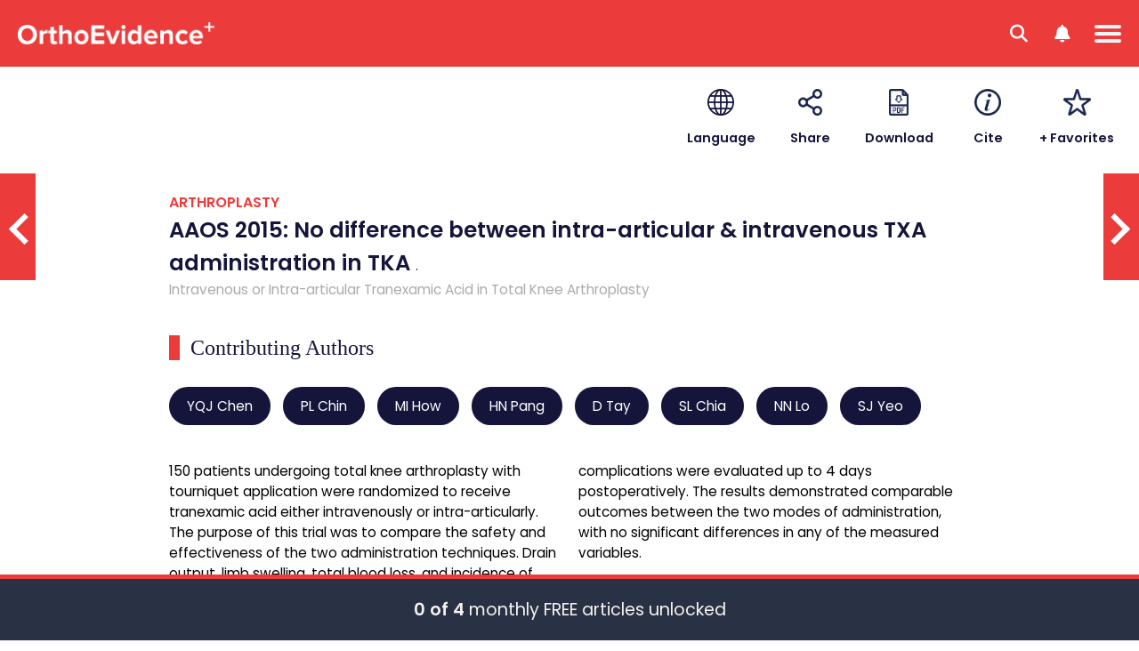

--- FILE ---
content_type: text/html; charset=utf-8
request_url: https://myorthoevidence.com/AceReport/Show/7637
body_size: 13252
content:



<!DOCTYPE html>
<html lang="en">
    <head>
        <!-- Google Tag Manager -->
        <script>
            window.dataLayer = window.dataLayer || [];
            window.dataLayer.push({
                'event': "userData",
                'oe_user_id': '',
                'userId': '',
                'oe_association': '',
                'oe_association_id': '',
                'oe_can_view_full_content': 'false',
                'oe_is_authenticated': 'false',
                'oe_account_type': 'Normal'
            });

            (function (w, d, s, l, i) {
                w[l] = w[l] || []; w[l].push({
                    'gtm.start':
                        new Date().getTime(), event: 'gtm.js'
                }); var f = d.getElementsByTagName(s)[0],
                    j = d.createElement(s), dl = l != 'dataLayer' ? '&l=' + l : ''; j.async = true; j.src =
                        'https://www.googletagmanager.com/gtm.js?id=' + i + dl; f.parentNode.insertBefore(j, f);
            })(window, document, 'script', 'dataLayer', 'GTM-WMGBC7N');
        </script>
        <!-- End Google Tag Manager -->
        
        <base href="/"/>
        <meta charset="utf-8"/>
        <meta name="google-site-verification" content="sT4Ujst2PydznM16Wlc6GjGnDXpwBPxqDO1iRQJd_0w" />
        <meta name="viewport" content="width=device-width, initial-scale=1.0"/>
        
        
        <title>OrthoEvidence - AceReport</title>
        
        <link rel="icon" type="image/png" href="/image/favicon.ico" />
        <link rel="apple-touch-icon" sizes="180x180" href="/image/apple-touch-icon.png">
        <link rel="icon" type="image/png" sizes="32x32" href="/image/favicon-32x32.png">
        <link rel="icon" type="image/png" sizes="16x16" href="/image/favicon-16x16.png">
        <link rel="manifest" href="/manifest/site.webmanifest">

        <link rel="stylesheet" href="/css/Shared/Fonts.css?v=34kebC5Pg5vsotUZQmEATF7BJZmqCGzZM8q-CvAkQYI" />
        <link rel="stylesheet" href="/css/Shared/Global.css?v=Q1N7KuKYsuObjIrRzpzr2UhGGkybtLA_0cK4M2b5WNw" />

        
    <link rel="stylesheet" href="/css/AceReport/ShowLegacy.css?v=r3UmY9nzXXdDXPcTvNPpF1PwNbQ8g5MAlfXhxOrJVCw" />


            <noscript>
                <meta http-equiv="refresh" content="0;url=/Error/JavaScriptDisabled">
            </noscript>

        <script type="text/javascript">
            var IsDevelopment = false;
            var IsUserLoggedIn = false;
            var ProductFrontFacingName = "Original";
            var IsPdfView = false;
            var Localizations = [];
        </script>
        <script type="text/javascript" src="/javascript/ThirdParty/jquery.min.js"></script>
        <script src='/javascript/Shared/Global.min.js?v=K4U10iB8bc1qaqqtBykh3jEU2p43NDrGrNh2Z2SbeOw' type='text/javascript'></script>
        
    <script type='text/javascript' src='https://platform-api.sharethis.com/js/sharethis.js#property=647fbb778e3a5500129fe5c4&amp;product=sop' async='async'></script>
    <script type="text/javascript">
        var AceReportUserTimeTrackingId = 0;
    </script>

        <script type="application/ld&#x2B;json">
            {"@context":"https://schema.org","@type":"Article","headline":"AAOS 2015: No difference between intra-articular & intravenous TXA administration in TKA","image":"https://myoe.blob.core.windows.net/images/aaos2015thumb.jpg","thumbnailUrl":"https://myoe.blob.core.windows.net/images/aaos2015thumb.jpg","datePublished":"2015-04-01T00:00:00Z","dateModified":"2015-04-01T00:00:00Z","author":[{"@type":"Person","name":"YQJ Chen","url":"https://myorthoevidence.com/Search/?Author=YQJ+Chen"},{"@type":"Person","name":"PL Chin","url":"https://myorthoevidence.com/Search/?Author=PL+Chin"},{"@type":"Person","name":"MI How","url":"https://myorthoevidence.com/Search/?Author=MI+How"},{"@type":"Person","name":"HN Pang","url":"https://myorthoevidence.com/Search/?Author=HN+Pang"},{"@type":"Person","name":"D Tay","url":"https://myorthoevidence.com/Search/?Author=D+Tay"},{"@type":"Person","name":"SL Chia","url":"https://myorthoevidence.com/Search/?Author=SL+Chia"},{"@type":"Person","name":"NN Lo","url":"https://myorthoevidence.com/Search/?Author=NN+Lo"},{"@type":"Person","name":"SJ Yeo","url":"https://myorthoevidence.com/Search/?Author=SJ+Yeo"}],"description":"150 patients undergoing total knee arthroplasty with tourniquet application were randomized to receive tranexamic acid either intravenously or intra-articularly. The purpose of this trial was to compare the safety and effectiveness of the two administration techniques. Drain output, limb swelling, total blood loss, and incidence of complications were evaluated up to 4 days postoperatively. The results demonstrated comparable outcomes between the two modes of administration, with no significant differences in any of the measured variables. ","isAccessibleForFree":false,"hasPart":{"@type":"WebPageElement","isAccessibleForFree":false,"cssSelector":""}}
        </script>
    
    <script src='/javascript/AceReport/ShowLegacy.min.js?v=gzPFSY9xBjdnYawwd3OFOp14snJf3hL8dkIG94dGwmM' type='text/javascript'></script>

    </head>
    <body>
        <!-- Google Tag Manager (noscript) -->
        <noscript><iframe src="https://www.googletagmanager.com/ns.html?id=GTM-WMGBC7N" height="0" width="0" style="display:none;visibility:hidden"></iframe></noscript>
        <!-- End Google Tag Manager (noscript) -->
        <input type="hidden" value="Production"/>
        <input type="hidden" value="True"/>
        <header>
            <div id="global-messages-wrapper" class="global-messages-wrapper"></div>
            

<div class="page-header">
    <div page-menu-trigger class="menu-icon-wrapper">
        <div class="hamburger-menu"></div>
    </div>
    <div page-menu-search-trigger class="search-menu-icon-wrapper">
        <div class="search-menu">
            <i class="fa-solid fa-magnifying-glass"></i>
        </div>
    </div>
    <div trigger-show-notification-menu class="user-menu-icon-wrapper">
        <div class="user-menu">
            <i class="fa-solid fa-bell"></i>
        </div>
    </div>
    <a class="page-header-left" href="/">
        <img class="page-menu-logo" alt="MyOrthoEvidence" src="/image/logo.png?v=Md2M74t-pjzOKHpejBpWzNK-8e_zXb4JHa0_xs7nUw0" alt="MyOrthoEvidence" />
    </a>
        <div class="page-menu" trigger-menu-mouse-leaves>
            



    <div class="menu-items">
        <div class="menu-item-wrapper">
            <a class="menu-item " trigger-menu-hover href="/">Home</a>
        </div>
        <div class="menu-item-wrapper">
            <a class="menu-item " trigger-menu-hover href="/AskOe">Ask OE</a>
        </div>
        <div class="menu-item-wrapper">
            <span class="menu-item selected" trigger-show-submenu trigger-menu-hover acereport-index>
                ACE Reports
                <i class="menu-item-button-down fa-solid fa-chevron-down"></i>
                <i class="menu-item-button-up fa-solid fa-chevron-up"></i>
            </span>
            <div class="menu-subitem-wrapper" finder-id="menu-subitem-wrapper">
                <div class="menu-item-arrow"></div>
                <div class="submenu-item-wrapper">
                    <a class="submenu-item" href="/AceReport/Index">
                        <img class="submenu-item-icon" alt="All Specialties" src="/image/Specialty/all.svg?v=1" />
                        <img class="submenu-item-hover-icon" alt="All Specialties" src="/image/Specialty/all-hover.svg?v=1" />
                        <span class="submenu-item-title">All Specialties</span>
                    </a>
                        <a class="submenu-item" href="/AceReport/Index?SpecialtyIds=1">
                            <img class="submenu-item-icon" alt="Arthroplasty" src="/image/Specialty/specialty-1.svg?v=1" />
                            <img class="submenu-item-hover-icon" alt="Arthroplasty" src="/image/Specialty/specialty-1-hover.svg?v=1" />
                            <span class="submenu-item-title">Arthroplasty</span>
                        </a>
                        <a class="submenu-item" href="/AceReport/Index?SpecialtyIds=2">
                            <img class="submenu-item-icon" alt="Foot &amp; Ankle" src="/image/Specialty/specialty-2.svg?v=1" />
                            <img class="submenu-item-hover-icon" alt="Foot &amp; Ankle" src="/image/Specialty/specialty-2-hover.svg?v=1" />
                            <span class="submenu-item-title">Foot & Ankle</span>
                        </a>
                        <a class="submenu-item" href="/AceReport/Index?SpecialtyIds=4">
                            <img class="submenu-item-icon" alt="General Orthopaedics" src="/image/Specialty/specialty-4.svg?v=1" />
                            <img class="submenu-item-hover-icon" alt="General Orthopaedics" src="/image/Specialty/specialty-4-hover.svg?v=1" />
                            <span class="submenu-item-title">General Orthopaedics</span>
                        </a>
                        <a class="submenu-item" href="/AceReport/Index?SpecialtyIds=5">
                            <img class="submenu-item-icon" alt="Hand &amp; Wrist" src="/image/Specialty/specialty-5.svg?v=1" />
                            <img class="submenu-item-hover-icon" alt="Hand &amp; Wrist" src="/image/Specialty/specialty-5-hover.svg?v=1" />
                            <span class="submenu-item-title">Hand & Wrist</span>
                        </a>
                        <a class="submenu-item" href="/AceReport/Index?SpecialtyIds=3">
                            <img class="submenu-item-icon" alt="Metabolic Disorders" src="/image/Specialty/specialty-3.svg?v=1" />
                            <img class="submenu-item-hover-icon" alt="Metabolic Disorders" src="/image/Specialty/specialty-3-hover.svg?v=1" />
                            <span class="submenu-item-title">Metabolic Disorders</span>
                        </a>
                        <a class="submenu-item" href="/AceReport/Index?SpecialtyIds=12">
                            <img class="submenu-item-icon" alt="Osteoarthritis" src="/image/Specialty/specialty-12.svg?v=1" />
                            <img class="submenu-item-hover-icon" alt="Osteoarthritis" src="/image/Specialty/specialty-12-hover.svg?v=1" />
                            <span class="submenu-item-title">Osteoarthritis</span>
                        </a>
                        <a class="submenu-item" href="/AceReport/Index?SpecialtyIds=6">
                            <img class="submenu-item-icon" alt="Pediatric Orthopaedics" src="/image/Specialty/specialty-6.svg?v=1" />
                            <img class="submenu-item-hover-icon" alt="Pediatric Orthopaedics" src="/image/Specialty/specialty-6-hover.svg?v=1" />
                            <span class="submenu-item-title">Pediatric Orthopaedics</span>
                        </a>
                        <a class="submenu-item" href="/AceReport/Index?SpecialtyIds=27">
                            <img class="submenu-item-icon" alt="Peri-Operative" src="/image/Specialty/specialty-27.svg?v=1" />
                            <img class="submenu-item-hover-icon" alt="Peri-Operative" src="/image/Specialty/specialty-27-hover.svg?v=1" />
                            <span class="submenu-item-title">Peri-Operative</span>
                        </a>
                        <a class="submenu-item" href="/AceReport/Index?SpecialtyIds=13">
                            <img class="submenu-item-icon" alt="Physical Therapy &amp; Rehab" src="/image/Specialty/specialty-13.svg?v=1" />
                            <img class="submenu-item-hover-icon" alt="Physical Therapy &amp; Rehab" src="/image/Specialty/specialty-13-hover.svg?v=1" />
                            <span class="submenu-item-title">Physio & Rehab</span>
                        </a>
                        <a class="submenu-item" href="/AceReport/Index?SpecialtyIds=11">
                            <img class="submenu-item-icon" alt="Shoulder &amp; Elbow" src="/image/Specialty/specialty-11.svg?v=1" />
                            <img class="submenu-item-hover-icon" alt="Shoulder &amp; Elbow" src="/image/Specialty/specialty-11-hover.svg?v=1" />
                            <span class="submenu-item-title">Shoulder & Elbow</span>
                        </a>
                        <a class="submenu-item" href="/AceReport/Index?SpecialtyIds=7">
                            <img class="submenu-item-icon" alt="Spine" src="/image/Specialty/specialty-7.svg?v=1" />
                            <img class="submenu-item-hover-icon" alt="Spine" src="/image/Specialty/specialty-7-hover.svg?v=1" />
                            <span class="submenu-item-title">Spine</span>
                        </a>
                        <a class="submenu-item" href="/AceReport/Index?SpecialtyIds=8">
                            <img class="submenu-item-icon" alt="Sports Medicine" src="/image/Specialty/specialty-8.svg?v=1" />
                            <img class="submenu-item-hover-icon" alt="Sports Medicine" src="/image/Specialty/specialty-8-hover.svg?v=1" />
                            <span class="submenu-item-title">Sports Medicine</span>
                        </a>
                        <a class="submenu-item" href="/AceReport/Index?SpecialtyIds=9">
                            <img class="submenu-item-icon" alt="Trauma" src="/image/Specialty/specialty-9.svg?v=1" />
                            <img class="submenu-item-hover-icon" alt="Trauma" src="/image/Specialty/specialty-9-hover.svg?v=1" />
                            <span class="submenu-item-title">Trauma</span>
                        </a>
                        <a class="submenu-item" href="/AceReport/Index?SpecialtyIds=10">
                            <img class="submenu-item-icon" alt="Tumour" src="/image/Specialty/specialty-10.svg?v=1" />
                            <img class="submenu-item-hover-icon" alt="Tumour" src="/image/Specialty/specialty-10-hover.svg?v=1" />
                            <span class="submenu-item-title">Tumour</span>
                        </a>
                    <a class="submenu-item" href="/AceReport/Index?HasInterview=true">
                        <img class="submenu-item-icon" alt="Author Interviews" src="/image/Shared/OE_Author_Interviews.svg?v=1" />
                        <img class="submenu-item-hover-icon" alt="Author Interviews" src="/image/Shared/OE_Author_Interviews-hover.svg?v=1" />
                        <span class="submenu-item-title">Author Interviews</span>
                    </a>
                    <a class="submenu-item" href="/Conferences/Index">
                        <img class="submenu-item-icon" alt="Conference Report" src="/image/Shared/OE_Conference_Report.svg?v=1" />
                        <img class="submenu-item-hover-icon" alt="Conference Report" src="/image/Shared/OE_Conference_Report-hover.svg?v=1" />
                        <span class="submenu-item-title">Conference Reports</span>
                    </a>
                </div>
            </div>
        </div>
        <div class="menu-item-wrapper ">
            <span class="menu-item" trigger-show-submenu trigger-menu-hover original-index>Original Content <i class="menu-item-button-down fa-solid fa-chevron-down"></i> <i class="menu-item-button-up fa-solid fa-chevron-up"></i></span>
            <div class="menu-subitem-wrapper slim" finder-id="menu-subitem-wrapper">
                <div class="menu-item-arrow multimedia"></div>
                <div class="submenu-item-wrapper slim">
                    <a class="submenu-item slim" href="/Original/Index">
                        <img class="submenu-item-icon" alt="All Topics" src="/image/Theme/all.svg?v=1" />
                        <img class="submenu-item-hover-icon" alt="All Topics" src="/image/Theme/all-hover.svg?v=1" />
                        <span class="submenu-item-title">All Topics</span>
                    </a>
                        <a class="submenu-item slim" href="/Original/Index?ThemeId=1">
                            <img class="submenu-item-icon" alt="Education" src="/image/Theme/theme-1.svg?v=1" />
                            <img class="submenu-item-hover-icon" alt="Education" src="/image/Theme/theme-1-hover.svg?v=1" />
                            <span class="submenu-item-title">Education</span>
                        </a>
                        <a class="submenu-item slim" href="/Original/Index?ThemeId=2">
                            <img class="submenu-item-icon" alt="Innovation" src="/image/Theme/theme-2.svg?v=1" />
                            <img class="submenu-item-hover-icon" alt="Innovation" src="/image/Theme/theme-2-hover.svg?v=1" />
                            <span class="submenu-item-title">Innovation</span>
                        </a>
                        <a class="submenu-item slim" href="/Original/Index?ThemeId=3">
                            <img class="submenu-item-icon" alt="Leadership" src="/image/Theme/theme-3.svg?v=1" />
                            <img class="submenu-item-hover-icon" alt="Leadership" src="/image/Theme/theme-3-hover.svg?v=1" />
                            <span class="submenu-item-title">Leadership</span>
                        </a>
                        <a class="submenu-item slim" href="/Original/Index?ThemeId=7">
                            <img class="submenu-item-icon" alt="Other" src="/image/Theme/theme-7.svg?v=1" />
                            <img class="submenu-item-hover-icon" alt="Other" src="/image/Theme/theme-7-hover.svg?v=1" />
                            <span class="submenu-item-title">Other</span>
                        </a>
                        <a class="submenu-item slim" href="/Original/Index?ThemeId=4">
                            <img class="submenu-item-icon" alt="Personal Growth" src="/image/Theme/theme-4.svg?v=1" />
                            <img class="submenu-item-hover-icon" alt="Personal Growth" src="/image/Theme/theme-4-hover.svg?v=1" />
                            <span class="submenu-item-title">Personal Growth</span>
                        </a>
                        <a class="submenu-item slim" href="/Original/Index?ThemeId=5">
                            <img class="submenu-item-icon" alt="Practice" src="/image/Theme/theme-5.svg?v=1" />
                            <img class="submenu-item-hover-icon" alt="Practice" src="/image/Theme/theme-5-hover.svg?v=1" />
                            <span class="submenu-item-title">Practice</span>
                        </a>
                        <a class="submenu-item slim" href="/Original/Index?ThemeId=6">
                            <img class="submenu-item-icon" alt="Research" src="/image/Theme/theme-6.svg?v=1" />
                            <img class="submenu-item-hover-icon" alt="Research" src="/image/Theme/theme-6-hover.svg?v=1" />
                            <span class="submenu-item-title">Research</span>
                        </a>
                </div>
            </div>
        </div>
        <div class="menu-item-wrapper">
            <span class="menu-item " trigger-show-submenu trigger-menu-hover news-index>News <i class="menu-item-button-down fa-solid fa-chevron-down"></i> <i class="menu-item-button-up fa-solid fa-chevron-up"></i></span>
            <div class="menu-subitem-wrapper slim" finder-id="menu-subitem-wrapper">
                <div class="menu-item-arrow news"></div>
                <div class="submenu-item-wrapper slim">
                    <a class="submenu-item slim" href="/News/Index">
                        <img class="submenu-item-icon" alt="All News" src="/image/Theme/all.svg?v=1" />
                        <img class="submenu-item-hover-icon" alt="All News" src="/image/Theme/all-hover.svg?v=1" />
                        <span class="submenu-item-title">All News</span>
                    </a>
                        <a class="submenu-item slim" href="/News/Index?ThemeId=2">
                            <img class="submenu-item-icon" alt="Innovation" src="/image/Theme/theme-2.svg?v=1" />
                            <img class="submenu-item-hover-icon" alt="Innovation" src="/image/Theme/theme-2-hover.svg?v=1" />
                            <span class="submenu-item-title">Innovation</span>
                        </a>
                        <a class="submenu-item slim" href="/News/Index?ThemeId=7">
                            <img class="submenu-item-icon" alt="Other" src="/image/Theme/theme-7.svg?v=1" />
                            <img class="submenu-item-hover-icon" alt="Other" src="/image/Theme/theme-7-hover.svg?v=1" />
                            <span class="submenu-item-title">Other</span>
                        </a>
                        <a class="submenu-item slim" href="/News/Index?ThemeId=6">
                            <img class="submenu-item-icon" alt="Research" src="/image/Theme/theme-6.svg?v=1" />
                            <img class="submenu-item-hover-icon" alt="Research" src="/image/Theme/theme-6-hover.svg?v=1" />
                            <span class="submenu-item-title">Research</span>
                        </a>
                </div>
            </div>
        </div>
        <div class="menu-item-wrapper">
            <span class="menu-item " trigger-show-submenu trigger-menu-hover podcast-index>Videos <i class="menu-item-button-down fa-solid fa-chevron-down"></i> <i class="menu-item-button-up fa-solid fa-chevron-up"></i></span>
            <div class="menu-subitem-wrapper slim" finder-id="menu-subitem-wrapper">
                <div class="menu-item-arrow multimedia"></div>
                <div class="submenu-item-wrapper slim">
                    <a class="submenu-item slim" href="/Podcast/Index">
                        <img class="submenu-item-icon" alt="All Videos" src="/image/Theme/all.svg?v=1" />
                        <img class="submenu-item-hover-icon" alt="All Videos" src="/image/Theme/all-hover.svg?v=1" />
                        <span class="submenu-item-title">All Videos</span>
                    </a>
                        <a class="submenu-item slim" href="/Podcast/Index?ThemeId=1">
                            <img class="submenu-item-icon" alt="Education" src="/image/Theme/theme-1.svg?v=1" />
                            <img class="submenu-item-hover-icon" alt="Education" src="/image/Theme/theme-1-hover.svg?v=1" />
                            <span class="submenu-item-title">Education</span>
                        </a>
                        <a class="submenu-item slim" href="/Podcast/Index?ThemeId=2">
                            <img class="submenu-item-icon" alt="Innovation" src="/image/Theme/theme-2.svg?v=1" />
                            <img class="submenu-item-hover-icon" alt="Innovation" src="/image/Theme/theme-2-hover.svg?v=1" />
                            <span class="submenu-item-title">Innovation</span>
                        </a>
                        <a class="submenu-item slim" href="/Podcast/Index?ThemeId=3">
                            <img class="submenu-item-icon" alt="Leadership" src="/image/Theme/theme-3.svg?v=1" />
                            <img class="submenu-item-hover-icon" alt="Leadership" src="/image/Theme/theme-3-hover.svg?v=1" />
                            <span class="submenu-item-title">Leadership</span>
                        </a>
                        <a class="submenu-item slim" href="/Podcast/Index?ThemeId=4">
                            <img class="submenu-item-icon" alt="Personal Growth" src="/image/Theme/theme-4.svg?v=1" />
                            <img class="submenu-item-hover-icon" alt="Personal Growth" src="/image/Theme/theme-4-hover.svg?v=1" />
                            <span class="submenu-item-title">Personal Growth</span>
                        </a>
                        <a class="submenu-item slim" href="/Podcast/Index?ThemeId=5">
                            <img class="submenu-item-icon" alt="Practice" src="/image/Theme/theme-5.svg?v=1" />
                            <img class="submenu-item-hover-icon" alt="Practice" src="/image/Theme/theme-5-hover.svg?v=1" />
                            <span class="submenu-item-title">Practice</span>
                        </a>
                        <a class="submenu-item slim" href="/Podcast/Index?ThemeId=6">
                            <img class="submenu-item-icon" alt="Research" src="/image/Theme/theme-6.svg?v=1" />
                            <img class="submenu-item-hover-icon" alt="Research" src="/image/Theme/theme-6-hover.svg?v=1" />
                            <span class="submenu-item-title">Research</span>
                        </a>
                        <a class="submenu-item slim" href="/Podcast/Index?ThemeId=9">
                            <img class="submenu-item-icon" alt="Webinars" src="/image/Theme/theme-9.svg?v=1" />
                            <img class="submenu-item-hover-icon" alt="Webinars" src="/image/Theme/theme-9-hover.svg?v=1" />
                            <span class="submenu-item-title">Webinars</span>
                        </a>
                </div>
            </div>
        </div>
        <div class="menu-item-wrapper">
            <a class="menu-item " trigger-menu-hover href="/About/Index">About</a>
        </div>
        <div class="menu-item-wrapper search-menu-item">
            <a class="menu-item " trigger-menu-hover href="/Search/Index"><i class="fa-solid fa-magnifying-glass"></i> <span>Search</span></a>
        </div>
    </div>

        </div>
    <div class="page-header-right">
            <div class="page-header-right-wrapper">
                <div class="page-header-right-image-wrapper" trigger-show-notification-menu>
                    <span class="page-header-right-counter">1</span>
                    <img class="default-profile-menu-image" id="default-profile-menu-image" src="/image/Shared/OE_Default_Profile_Icon_Up.png?v=1" alt="Avatar" finder-id="user-profile-avatar" />
                </div>
                <button class="btn-start-trial" trigger-show-register-dialog>Start Trial <i class="fa-solid fa-arrow-right"></i></button>
            </div>
    </div>
        <div id="user-menu-right" class="user-menu-right">
            <img class="user-menu-close-img" trigger-close-user-menu src="/image/Shared/OE_Close_Button.png" />
            <div class="user-menu-options">
                <div class="my-account-option" id="my-account-option" trigger-show-menu-tab="account">My Account</div>
                <div class="notification-option active" id="notification-option" trigger-show-menu-tab="notification">Notifications</div>
            </div>
            <div class="user-submenu-wrapper" id="user-submenu-wrapper">
                    <div class="user-submenu-item-wrapper" trigger-show-unauthorized-feature-dialog>
                        <div class="user-submenu-item">My Favorites</div>
                    </div>
                    <div class="user-submenu-item-wrapper" trigger-show-unauthorized-feature-dialog>
                        <div class="user-submenu-item">My Specialties & Interests</div>
                    </div>
                    <div class="user-submenu-item-wrapper" trigger-show-unauthorized-feature-dialog>
                        <div class="user-submenu-item">Newsletter Subscriptions</div>
                    </div>
                    <div class="login-btn" trigger-show-login-dialog>Log in or Create a FREE Account</div>
            </div>
            <div class="notification-submenu-wrapper active" id="notification-submenu-wrapper">
                    <div class="unlock-notification-wrapper">
                        <div class="unlock-notification-title-wrapper">
                            <div class="unlock-notification-title">
                                Unlock Notification<span>.</span>
                            </div>
                        </div>
                        <div class="unlock-notification-text">
                            To access this feature, you must be logged into an active OrthoEvidence account. Please log in or create a FREE trail account.
                        </div>
                    </div>
                    <div class="login-btn" trigger-show-login-dialog>Log in or Create a FREE Account</div>
            </div>
        </div>
        <div id="page-menu-mobile" class="page-menu-mobile">
            



    <div id="mobile-menu-items" class="mobile-menu-items">
            <div class="mobile-menu-item-wrapper mobile-menu-break-line hoverable">
                <a class="mobile-menu-item" trigger-show-login-dialog>SIGN IN <span class="mobile-menu-signin-delimiter">|</span> CREATE ACCOUNT</a>
            </div>
        <a class="mobile-menu-item-wrapper hoverable" href="/">
            <div class="mobile-menu-item ">HOME</div>
        </a>
        <a class="mobile-menu-item-wrapper hoverable" href="/AskOe">
            <div class="mobile-menu-item ">ASK OE</div>
        </a>
        <div class="mobile-menu-item-wrapper hoverable" trigger-show-notification-menu>
            <a class="mobile-menu-item">NOTIFICATIONS</a>
        </div>
        <div class="mobile-menu-item-wrapper hoverable" trigger-show-mobile-submenu acereport-index>
            <span class="mobile-menu-item active">
                ACE REPORTS
                <i class="mobile-menu-item-button-down fa-solid fa-chevron-down"></i>
                <i class="mobile-menu-item-button-up fa-solid fa-chevron-up"></i>
            </span>
            <div class="mobile-menu-subitem-wrapper" finder-id="mobile-menu-subitem-wrapper">
                <div class="mobile-menu-item-arrow"></div>
                <a class="mobile-submenu-item" href="/AceReport/Index">All Specialties</a>
                    <a class="mobile-submenu-item" href="/AceReport/Index?SpecialtyIds=1">Arthroplasty</a>
                    <a class="mobile-submenu-item" href="/AceReport/Index?SpecialtyIds=2">Foot & Ankle</a>
                    <a class="mobile-submenu-item" href="/AceReport/Index?SpecialtyIds=4">General Orthopaedics</a>
                    <a class="mobile-submenu-item" href="/AceReport/Index?SpecialtyIds=5">Hand & Wrist</a>
                    <a class="mobile-submenu-item" href="/AceReport/Index?SpecialtyIds=3">Metabolic Disorders</a>
                    <a class="mobile-submenu-item" href="/AceReport/Index?SpecialtyIds=12">Osteoarthritis</a>
                    <a class="mobile-submenu-item" href="/AceReport/Index?SpecialtyIds=6">Pediatric Orthopaedics</a>
                    <a class="mobile-submenu-item" href="/AceReport/Index?SpecialtyIds=27">Peri-Operative</a>
                    <a class="mobile-submenu-item" href="/AceReport/Index?SpecialtyIds=13">Physio & Rehab</a>
                    <a class="mobile-submenu-item" href="/AceReport/Index?SpecialtyIds=11">Shoulder & Elbow</a>
                    <a class="mobile-submenu-item" href="/AceReport/Index?SpecialtyIds=7">Spine</a>
                    <a class="mobile-submenu-item" href="/AceReport/Index?SpecialtyIds=8">Sports Medicine</a>
                    <a class="mobile-submenu-item" href="/AceReport/Index?SpecialtyIds=9">Trauma</a>
                    <a class="mobile-submenu-item" href="/AceReport/Index?SpecialtyIds=10">Tumour</a>
                <a class="mobile-submenu-item" href="/AceReport/Index?HasInterview=true">Author Interviews</a>
                <a class="mobile-submenu-item" href="/Conferences/Index">Conference Reports</a>
            </div>
        </div>
        <div class="mobile-menu-item-wrapper hoverable" trigger-show-mobile-submenu original-index>
            <span class="mobile-menu-item ">
                ORIGINAL CONTENT
                <i class="mobile-menu-item-button-down fa-solid fa-chevron-down"></i> 
                <i class="mobile-menu-item-button-up fa-solid fa-chevron-up"></i>
            </span>
            <div class="mobile-menu-subitem-wrapper" finder-id="mobile-menu-subitem-wrapper">
                <div class="mobile-menu-item-arrow multimedia"></div>
                <a class="mobile-submenu-item" href="/Original/Index">All Topics</a>
                    <a class="mobile-submenu-item" href="/Original/Index?ThemeId=1">Education</a>
                    <a class="mobile-submenu-item" href="/Original/Index?ThemeId=2">Innovation</a>
                    <a class="mobile-submenu-item" href="/Original/Index?ThemeId=3">Leadership</a>
                    <a class="mobile-submenu-item" href="/Original/Index?ThemeId=7">Other</a>
                    <a class="mobile-submenu-item" href="/Original/Index?ThemeId=4">Personal Growth</a>
                    <a class="mobile-submenu-item" href="/Original/Index?ThemeId=5">Practice</a>
                    <a class="mobile-submenu-item" href="/Original/Index?ThemeId=6">Research</a>
            </div>
        </div>
        <div class="mobile-menu-item-wrapper hoverable" trigger-show-mobile-submenu podcast-index>
            <span class="mobile-menu-item ">VIDEOS <i class="mobile-menu-item-button-down fa-solid fa-chevron-down"></i> <i class="mobile-menu-item-button-up fa-solid fa-chevron-up"></i></span>
            <div class="mobile-menu-subitem-wrapper" finder-id="mobile-menu-subitem-wrapper">
                <div class="mobile-menu-item-arrow multimedia"></div>
                <a class="mobile-submenu-item" href="/Podcast/Index">All Videos</a>
                    <a class="mobile-submenu-item" href="/Podcast/Index?ThemeId=1">Education</a>
                    <a class="mobile-submenu-item" href="/Podcast/Index?ThemeId=2">Innovation</a>
                    <a class="mobile-submenu-item" href="/Podcast/Index?ThemeId=3">Leadership</a>
                    <a class="mobile-submenu-item" href="/Podcast/Index?ThemeId=4">Personal Growth</a>
                    <a class="mobile-submenu-item" href="/Podcast/Index?ThemeId=5">Practice</a>
                    <a class="mobile-submenu-item" href="/Podcast/Index?ThemeId=6">Research</a>
                    <a class="mobile-submenu-item" href="/Podcast/Index?ThemeId=9">Webinars</a>
            </div>
        </div>
        <div class="mobile-menu-item-wrapper hoverable" trigger-show-mobile-submenu news-index>
            <span class="mobile-menu-item ">
                NEWS
                <i class="mobile-menu-item-button-down fa-solid fa-chevron-down"></i> 
                <i class="mobile-menu-item-button-up fa-solid fa-chevron-up"></i>
            </span>
            <div class="mobile-menu-subitem-wrapper" finder-id="mobile-menu-subitem-wrapper">
                <div class="mobile-menu-item-arrow news"></div>
                <a class="mobile-submenu-item" href="/News/Index">All News</a>
                    <a class="mobile-submenu-item" href="/News/Index?ThemeId=2">Innovation</a>
                    <a class="mobile-submenu-item" href="/News/Index?ThemeId=7">Other</a>
                    <a class="mobile-submenu-item" href="/News/Index?ThemeId=6">Research</a>
            </div>
        </div>
        <a class="mobile-menu-item-wrapper hoverable" href="/About/Index">
            <div class="mobile-menu-item ">ABOUT</div>
        </a>
    </div>
    <div id="mobile-search-wrapper" class="mobile-search-wrapper" finder-id="menu-subitem-wrapper">
        <div class="mobile-search-box-wrapper">
            


<div id="" 
    class="form-field-wrapper  ">
        <label class="form-error-message" finder-id="field-error"></label>
        <label class="form-label block" finder-id="field-label"></label>
        <input type="text" 
               class="form-field " 
               placeholder="Search by keyword or question." 
               id="menu-search-box"  />

</div>
        </div>
        <div class="mobile-search-button-wrapper">
            <div class="basic-search" trigger-search data-searchbox-id="menu-search-box">Basic Search</div>
            <div class="or-text">OR</div>
            <div class="ai-search" trigger-ai-search>
                <img src="/image/AskOe/AI_Stars_Icon_Hover.svg?v=1" class="ask-oe-title-text-icon" alt="Ask OE" />
                <span>AI Search</span>
            </div>
        </div>
    </div>

        </div>
</div>

        </header>
        <main>
            





<div id="page-wrapper" class="page-wrapper">
            
    <div class="previous-next-container">
        <div class="previous-next-wrapper">
                <a href="/AceReport/Show/aaos-2015-no-differences-in-polyethylene-wear-between-delta-ceramic-and-metal-on-pe-tha" class="previous-next-arrow-wrapper left">
                    <span class="previous-next-arrow"></span>
                    <span class="previous-next-title-wrapper">
                        <span class="previous-next-content">
                            <span class="previous-next-title">Previous Ace Report</span>
                            <span class="previous-next-link">AAOS 2015: No differences in polyethylene wear between Delta ceramic- and metal-on-PE THA</span>
                        </span>
                    </span>
                </a>
                <a href="/AceReport/Show/aaos-2015-no-differences-in-polyethylene-wear-between-delta-ceramic-and-metal-on-pe-tha" class="previous-next-arrow-wrapper right">
                    <span class="previous-next-arrow"></span>
                    <span class="previous-next-title-wrapper">
                        <span class="previous-next-content">
                            <span class="previous-next-title">Next Ace Report</span>
                            <span class="previous-next-link">AAOS 2015: No differences in polyethylene wear between Delta ceramic- and metal-on-PE THA</span>
                        </span>
                    </span>
                </a>
        </div>
    </div>

            
<div class="product-sticky-bar-wrapper acereport" id="product-sticky-bar">
    <div class="product-sticky-bar-content">
            <div class="product-sticky-bar-image-wrapper">
                <img src="https://myoe.blob.core.windows.net/images/aaos2015thumb.jpg" alt="ACE Report Cover" class="cover-image"/>
            </div>
        <div class="product-sticky-bar-specialty-title-wrapper">
            <div class="product-sticky-bar-specialty-wrapper">
                    <a href="/Search/?SpecialtyIds=1" class="product-sticky-bar-specialty-title">Arthroplasty</a>
            </div>
            <div class="product-sticky-bar-title-wrapper top-align">
                <h6 class="title">AAOS 2015: No difference between intra-articular &amp; intravenous TXA administration in TKA</h6>
            </div>
        </div>
    </div>

    


    <div finder-id="product-button-bar" class="product-button-bar-wrapper">
            <div class="button translate">
                <div class="title" trigger-product-translate>Language</div>
            </div>

            <div class="button share">
                <div class="title" trigger-show-share>Share</div>
            </div>

                <div class="button download">
                    <div class="title" trigger-show-unauthorized-feature-dialog>Download</div>
                </div>


            <div class="button cite">
                <div class="title" trigger-product-cite>Cite</div>
            </div>


        <div class="button favourites  favourites-icon" data-product-id="7637" data-title="AAOS 2015: No difference between intra-articular &amp; intravenous TXA administration in TKA" data-product-type="1" trigger-update-favourite>
            <div class="title">+ Favorites</div>
        </div>
    </div>

</div>
            


    <div finder-id="product-button-bar" class="product-button-bar-wrapper">
            <div class="button translate">
                <div class="title" trigger-product-translate>Language</div>
            </div>

            <div class="button share">
                <div class="title" trigger-show-share>Share</div>
            </div>

                <div class="button download">
                    <div class="title" trigger-show-unauthorized-feature-dialog>Download</div>
                </div>


            <div class="button cite">
                <div class="title" trigger-product-cite>Cite</div>
            </div>


        <div class="button favourites  favourites-icon" data-product-id="7637" data-title="AAOS 2015: No difference between intra-articular &amp; intravenous TXA administration in TKA" data-product-type="1" trigger-update-favourite>
            <div class="title">+ Favorites</div>
        </div>
    </div>

        <div class="ace-report-wrapper">
            <div class="ace-report-image">
                <img src="https://myoe.blob.core.windows.net/images/aaos2015thumb.jpg" alt="AceReport Image" />
            </div>
            <div id="ace-report" class="ace-report">
                <div id="ace-report-header" class="ace-report-header no-min-height">
                    <a class="ace-report-primary-specialty" href="/AceReport/Index?SpecialtyIds=1">
                        ARTHROPLASTY
                    </a>
                    <h5 class="ace-report-title">
AAOS 2015: No difference between intra-articular & intravenous TXA administration in TKA                            <span class="red">.</span>
                    </h5>
                    <p class="ace-report-original-title">
                        Intravenous or Intra-articular Tranexamic Acid in Total Knee Arthroplasty
                    </p>
                        <p class="ace-report-citation"></p>
                </div>

                    <div class="ace-report-contributing-authors">
                        <h5 class="ace-report-contributing-authors-title">
                            Contributing Authors
                        </h5>
                        <p class="ace-report-contributing-authors-list">
                                    <a href="/AceReport/Index?SearchTerm=YQJ Chen" class="ace-report-contributing-author">YQJ Chen</a>
                                    <a href="/AceReport/Index?SearchTerm=PL Chin" class="ace-report-contributing-author">PL Chin</a>
                                    <a href="/AceReport/Index?SearchTerm=MI How" class="ace-report-contributing-author">MI How</a>
                                    <a href="/AceReport/Index?SearchTerm=HN Pang" class="ace-report-contributing-author">HN Pang</a>
                                    <a href="/AceReport/Index?SearchTerm=D Tay" class="ace-report-contributing-author">D Tay</a>
                                    <a href="/AceReport/Index?SearchTerm=SL Chia" class="ace-report-contributing-author">SL Chia</a>
                                    <a href="/AceReport/Index?SearchTerm=NN Lo" class="ace-report-contributing-author">NN Lo</a>
                                    <a href="/AceReport/Index?SearchTerm=SJ Yeo" class="ace-report-contributing-author">SJ Yeo</a>
                        </p>
                    </div>
        
                




                <div class="ace-report-synopsis-wrapper no-access">
                    <p class="ace-report-synopsis alternative-font">
                        150 patients undergoing total knee arthroplasty with tourniquet application were randomized to receive tranexamic acid either intravenously or intra-articularly. The purpose of this trial was to compare the safety and effectiveness of the two administration techniques. Drain output, limb swelling, total blood loss, and incidence of complications were evaluated up to 4 days postoperatively. The results demonstrated comparable outcomes between the two modes of administration, with no significant differences in any of the measured variables. 
                    </p>
                </div>
                    
                    


    <div class="sign-in-wrapper">Already have an account? <a trigger-show-login-dialog>Log in</a></div>


<div class="product-locked-wrapper">
        <h4 class="title">Unlock the Full ACE Report</h4>

                <h6 class="sub-title">You have access to <strong>4</strong> more FREE articles this month.<br/>Click below to unlock and view this ACE Reports</h6>
                <a class="button-start-trial" trigger-unlock-product data-product-id="7637" data-product-type="1">Unlock Now <i class="fa-solid fa-arrow-right"></i></a>
    

    <div class="bullet-points-wrapper">
        <div class="bullet-point">
            <i class="fa-solid fa-check checkmark"></i>
            <p>Critical appraisals of the latest, high-impact randomized controlled trials and systematic reviews in orthopaedics</p>
        </div>
        <div class="bullet-point">
            <i class="fa-solid fa-check checkmark"></i>
            <p>Access to OrthoEvidence podcast content, including collaborations with the Journal of Bone and Joint Surgery, interviews with internationally recognized surgeons, and roundtable discussions on orthopaedic news and topics</p>
        </div>
        <div class="bullet-point">
            <i class="fa-solid fa-check checkmark"></i>
            <p>Subscription to The Pulse, a twice-weekly evidence-based newsletter designed to help you make better clinical decisions</p>
        </div>
        <div class="bullet-point">
            <i class="fa-solid fa-check checkmark"></i>
            <p>Exclusive access to original content articles, including in-house systematic reviews, and articles on health research methods and hot orthopaedic topics</p>
        </div>
    </div>

    <h6 class="note-continue-watching">
        Or upgrade today and gain access to all OrthoEvidence</br>content for as little as <b>$1.99</b> per week.
    </h6>

        <h6 class="login-link">
            Already have an account? <a class="register-link" trigger-show-login-dialog>Log in</a>
        </h6>
</div>

                    <div class="subscribe-wrapper">
    <img class="subscribe-banner" src="/image/Pulse_Banner_BG.png" alt="Pulse Subscribe Banner" />
    <img class="subscribe-banner-blank" src="/image/Pulse_Banner_Blank_BG.png" alt="Pulse Subscribe Banner" />
    <div class="subscribe-text">
        <h2 class="subscribe-text-title">Subscribe to "The Pulse"</h2>
        <span class="subscribe-text-subtitle">Evidence-Based Orthopaedics direct to your inbox.</span>
            <a class="subscribe-button" trigger-show-login-dialog>SUBSCRIBE</a>
    </div>
    <img class="subscribe-banner-phone" src="/image/Pulse_Phone_Image.png" alt="Pulse Subscribe Phone" />
</div>
            </div>
        </div>
</div>





<div class="product-upgrade-sticky-wrapper active">
        <h5 class="product-upgrade-sticky-title">
            <b>0 of 4</b> monthly FREE articles unlocked
        </h5>
</div>

<div class="product-upgrade-slide-wrapper " id="product-upgrade-slide-wrapper">
    <div class="product-upgrade-slide-curtain"></div>
    <div class="product-upgrade-slide-body">
        <div class="product-upgrade-slide-header">
            <i class="product-upgrade-slide-content-close-mobile fa-solid fa-x" trigger-close-product-upgrade-slide></i>
        </div>
        <div class="product-upgrade-slide-content">
            <h6 class="product-upgrade-slide-limit">You've reached your limit of 4 free articles views this month</h6>
            <h3 class="product-upgrade-slide-title">Access to <i>OrthoEvidence</i> for as little as $1.99 per week.</h3>
            <h5 class="product-upgrade-slide-subtitle">Stay connected with latest evidence. Cancel at any time.</h5>
            <ul class="product-upgrade-slide-points fa-ul">
                <li>
                    <i class="fa-li fa-solid fa-check"></i>
                    Critical appraisals of the latest, high-impact randomized controlled trials and systematic reviews in orthopaedics
                </li>
                <li>
                    <i class="fa-li fa-solid fa-check"></i>Access to OrthoEvidence podcast content, including collaborations with the Journal of Bone and Joint Surgery, interviews with internationally recognized surgeons, and roundtable discussions on orthopaedic news and topics
                </li>
                <li>
                    <i class="fa-li fa-solid fa-check"></i>
                    Subscription to The Pulse, a twice-weekly evidence-based newsletter designed to help you make better clinical decisions
                </li>
            </ul>
            <div class="product-upgrade-slide-footer">
                    <a href="/Billing/Checkout" trigger-show-register-dialog class="product-upgrade-slide-button">Start Free Trail <i class="fa-solid fa-arrow-right"></i></a>
                <button class="product-upgrade-slide-close-button" trigger-close-product-upgrade-slide>Close</button>
            </div>
        </div>
        <img class="product-upgrade-slide-image" alt="Upgrade" src="/image/Shared/ProductUpgradeSlideImage.png?v=1"/>
    </div>
</div>


        </main>
        <footer>
            <div class="footer-wrapper">
    <div class="footer-upper-wrapper">
        <div class="footer-upper-logo-container">
            <img class="footer-upper-logo" src="/image/Footer/OE_Footer_Logo.png" alt="OrthoEvidence" />
        </div>
        <div class="footer-upper-links-container">
            <div class="footer-upper-links-inner-container">
                <a href="/">Home</a>
                <a href="/AceReport/Index">ACE Reports</a>
                <a href="/Original/Index">Originals</a>
                <a href="/Podcast/Index">Videos</a>
                <a href="/News/Index">News</a>
            </div>
            <div class="footer-upper-links-inner-container">
                <a href="/Billing/Checkout">Pricing</a>
                <a href="/Association/Index">Our Partners</a>
                <a href="/About/Index">About</a>
                <a href="/Contact/Index#General">FAQ</a>
                <a href="/Contact/Index">Contact</a>
            </div>
        </div>
        <div class="footer-upper-social-container">
            <a href="https://www.instagram.com/myorthoevidence/" class="footer-upper-social-icon instagram"></a>
            <a href="https://ca.linkedin.com/company/orthoevidence-inc" class="footer-upper-social-icon linkedin"></a>
            <a href="http://twitter.com/orthoevidence" class="footer-upper-social-icon twitter"></a>
            <a href="https://www.facebook.com/orthoevidence" class="footer-upper-social-icon facebook"></a>
        </div>
    </div>
    <div class="footer-lower-wrapper">
        <div class="footer-lower-left-container">
            <span>© 2025 OrthoEvidence, Inc. All rights reserved</span>
        </div>
        <div class="footer-lower-right-container">
            <a href="/Terms">Terms & Conditions</a>
            <a href="/Privacy/Index">Privacy Policy</a>
        </div>
    </div>
</div>

        </footer>
        <div id="page-dialog-wrapper" class="page-dialog-wrapper">
    <div id="page-dialog-curtain" class="page-dialog-curtain" trigger-close-dialog></div>
    <div id="page-dialog-body" class="page-dialog-body">
        <img class="page-dialog-close" trigger-close-dialog src="/image/Shared/OE_Close_Button.png" />
        <div id="page-dialog-notifications" class="page-dialog-notifications"></div>
        <div id="page-dialog-body-content" class="page-dialog-body-content"></div>
    </div>
</div>
        <div id="page-dialogs" class="page-dialogs">
            

<form id="login-wrapper" class="login-wrapper">
    <h5 class="fixed-font-size">Welcome Back!</h5>
    <div class="user-login-form form-wrapper">
        


<div id="" 
    class="form-field-wrapper request-user-email-wrapper ">
        <label class="form-error-message" finder-id="field-error"></label>
        <label class="form-label block" finder-id="field-label">Email</label>
        <input type="email" 
               class="form-field request-user-email" 
               placeholder="Email Address" 
               id="request-user-email-login"  />

</div>
        


<div id="" 
    class="form-field-wrapper request-user-password-wrapper ">
        <label class="form-error-message" finder-id="field-error"></label>
        <label class="form-label block" finder-id="field-label">Password</label>
        <input type="password" 
               class="form-field request-user-password" 
               placeholder="Password" 
               id="request-user-password-login"  />

</div>
    </div>
    <a class="forgot-password-link" href="#" trigger-show-forgot-password-dialog>Forgot Password?</a>
    <button class="login-button" trigger-login>Log in</button>
    <div class="login-separator">
        <hr />
        <span>OR</span>
    </div>
    <a href="/Account/LoginExternal?provider=Google&returnUrl=/AceReport/Show/7637" class="login-google-button">Sign in with Google</a>
    <p class="login-no-account-description">Don't have an account? <a href="#" trigger-show-register-dialog>Sign up</a></p>
</form>
            

<div id="register-wrapper" class="register-wrapper">
    <h5 class="fixed-font-size">Start your FREE trial today!</h5>
    <div class="register-affiliation-wrapper" finder-id="register-affiliation-wrapper">
        <p class="fixed-font-size" finder-id="register-affiliation-title">Account will be affiliated with</p>
        <h6 finder-id="register-association-name"></h6>
    </div>
    
    <div class="reset-password-form form-wrapper">
        


<div id="" 
    class="form-field-wrapper request-user-email-wrapper ">
        <label class="form-error-message" finder-id="field-error"></label>
        <label class="form-label block" finder-id="field-label">Email</label>
        <input type="email" 
               class="form-field request-user-email" 
               placeholder="Email Address" 
               id="request-user-email-register"  />

</div>
        


<div id="" 
    class="form-field-wrapper request-user-password-wrapper ">
        <label class="form-error-message" finder-id="field-error"></label>
        <label class="form-label block" finder-id="field-label">Password</label>
        <input type="password" 
               class="form-field request-user-password" 
               placeholder="Password" 
               id="request-user-password-register"  />

</div>
        


<div id="" 
    class="form-field-wrapper request-user-confirm-password-wrapper ">
        <label class="form-error-message" finder-id="field-error"></label>
        <label class="form-label block" finder-id="field-label">Confirm Password</label>
        <input type="password" 
               class="form-field request-user-confirm-password" 
               placeholder="Confirm Password" 
               id="request-user-confirm-password-register"  />

</div>
    </div>
    <button class="register-button" trigger-register>Create a FREE Account</button>
    <div class="register-separator">
        <hr />
        <span>OR</span>
    </div>
    <a href="/Account/LoginExternal?provider=Google&returnUrl=/AceReport/Show/7637" class="login-google-button">Register with Google</a>
    <p class="register-no-account-description">Already have an account? <a href="#" trigger-show-login-dialog>Login now</a></p>
</div>
            
<div id="forgot-password-wrapper" class="forgot-password-wrapper">
    <h5 class="fixed-font-size">Forgot Password?</h5>

    <div class="forget-password-form form-wrapper">
        


<div id="" 
    class="form-field-wrapper request-user-email-wrapper ">
        <label class="form-error-message" finder-id="field-error"></label>
        <label class="form-label block" finder-id="field-label">Email</label>
        <input type="email" 
               class="form-field request-user-email" 
               placeholder="Email Address" 
               id="request-user-email-forgot"  />

</div>
    </div>
    <button class="forgot-password-button" trigger-forgot-password>Recover Password</button>
    <div class="forgot-password-separator">
        <hr />
        <span>OR</span>
    </div>
    <p class="login-google-button" trigger-show-login-dialog>Return to Sign in</p>
    <p class="forgot-password-no-account-description">Don't have an account? <a href="#" trigger-show-register-dialog>Sign up</a></p>
</div>

<div id="forgot-password-success-wrapper" class="forgot-password-wrapper">
    <h5 class="fixed-font-size">Please check your email</h5>
    <p class="password-reset-email-help">If an account exists with the provided email address, a password reset email will be sent to you. If you don't see an email, please check your spam or junk folder.</p>
    <p class="password-reset-email-help">For further assistance, <a href="/Contact/Index">contact our support team</a>.</p>
</div>

            
        


<div class="product-header-dialog product-header-dialog-translate" id="product-header-dialog-translate">
    <h5 class="title">Translate ACE Report</h5>
    <div class="language-wrapper">
        <a href="/AceReport/Show/7637?ui-culture=en" class="language-container">
            <img class="language-flag" src="/image/Translation/English_Flag.png" />
            <span class="language">English (US)</span>
        </a>
        <a href="/AceReport/Show/7637?ui-culture=pt" class="language-container">
            <img class="language-flag" src="/image/Translation/Portuguese_Flag.png" />
            <span class="language">Portuguese</span>
        </a>
        <a href="/AceReport/Show/7637?ui-culture=fr" class="language-container">
            <img class="language-flag" src="/image/Translation/French_Flag.png" />
            <span class="language">French</span>
        </a>
        <a href="/AceReport/Show/7637?ui-culture=es" class="language-container">
            <img class="language-flag" src="/image/Translation/Spanish_Flag.png" />
            <span class="language">Spanish</span>
        </a>
        <a href="/AceReport/Show/7637?ui-culture=de" class="language-container">
            <img class="language-flag" src="/image/Translation/German_Flag.png" />
            <span class="language">German</span>
        </a>
        <a href="/AceReport/Show/7637?ui-culture=ar" class="language-container">
            <img class="language-flag" src="/image/Translation/Arabic_Flag.png" />
            <span class="language">Arabic</span>
        </a>
    </div>
    <button class="translate-button" trigger-translate>Translate</button>
    <p class="translate-info">
        OrthoEvidence utilizes a third-party translation service to make content accessible in multiple languages. Please note that while every effort is made to ensure accuracy, translations may not always be perfect.
    </p>
</div>

<div class="product-header-dialog product-header-dialog-cite" id="product-header-dialog-cite">
    <h5 class="title">Cite this ACE Report </h5>
    <p finder-id="header-citation-content">
        <span finder-id="header-citation-content-raw">OrthoEvidence. AAOS 2015: No difference between intra-articular & intravenous TXA administration in TKA. ACE Report. 2015;4(4):6. Available from: </span>
        <a finder-id="header-citation-content-link" href="https://myorthoevidence.com/AceReport/Show/">https://myorthoevidence.com/AceReport/Show/</a>
    </p>
    <div class="button-wrapper">
        <span class="button-copy" trigger-clipboard-copy data-text="OrthoEvidence. AAOS 2015: No difference between intra-articular & intravenous TXA administration in TKA. ACE Report. 2015;4(4):6. Available from:  https://myorthoevidence.com/AceReport/Show/">
            Copy Citation <i class="fa-solid fa-copy"></i>
        </span>
    </div>
</div>
<div id="unauthorized-feature-dialog" class="unauthorized-feature-dialog">
    <h5 class="title">Please login to enable this feature</h5>
    <p>
        To access this feature, you must be logged into an active OrthoEvidence account. Please log in or create a FREE trial account.
    </p>
    <div class="button-wrapper">
        <button class="login-button" trigger-show-login-dialog>Log in</button>
        <button class="signup-button" trigger-show-login-dialog>Sign up</button>
    </div>
</div>

<div id="no-access-feature-dialog" class="unauthorized-feature-dialog">
    <h5 class="title">Premium Member Feature</h5>
    <p>
        To access this feature, you must be logged into a premium OrthoEvidence account.
    </p>
    <div class="button-wrapper">
        <a href="/Billing/Checkout" class="become-member-button">Upgrade to Premium!</a>
    </div>
</div>
    

<div id="sharethis-wrapper" class="product-header-dialog product-header-dialog-share">
        <h5 class="title">Share this ACE Report</h5>
        <div finder-id="sharethis-inline-share-buttons"></div>
</div>


        </div>
<form action="/" Id="MainPageForm" method="post"><input name="__RequestVerificationToken" type="hidden" value="CfDJ8EOquhCiBOJDnf3bxI_24thZA6yo6nzjQr5MuPsKLKdDwdP6MYhOJATu0itq2CJHV_LgrSSTwSqs3NhBAZw_BtTDm6UUqKNUPwl2g5H2nt6WZKU9aB3Ueg2sAVuTymQTKC-96UUV2CAip4jrbyNfRkU" /></form>

        <script>
            Localizations = {};
        </script>
    </body>
</html>

--- FILE ---
content_type: text/css
request_url: https://myorthoevidence.com/css/Shared/Global.css?v=Q1N7KuKYsuObjIrRzpzr2UhGGkybtLA_0cK4M2b5WNw
body_size: 38594
content:
*{margin:0;padding:0;font-family:"Poppins-Regular",sans-serif;-webkit-box-sizing:border-box;box-sizing:border-box}h1{font-size:clamp(4rem,1.5vw + 3.52rem,6.4rem);font-weight:normal;font-family:"Poppins-SemiBold"}h1.fixed-font-size{font-size:clamp(6.4rem,0vw + 6.4rem,6.4rem)}h2{font-size:clamp(3.6rem,1vw + 3.28rem,5.2rem);font-weight:normal;font-family:"Poppins-SemiBold"}h2.fixed-font-size{font-size:clamp(5.2rem,0vw + 5.2rem,5.2rem)}h3{font-size:clamp(3.4rem,0.5vw + 3.24rem,4.2rem);font-weight:normal;font-family:"Poppins-SemiBold"}h3.fixed-font-size{font-size:clamp(4.2rem,0vw + 4.2rem,4.2rem)}h4{font-size:clamp(2.8rem,0.25vw + 2.72rem,3.2rem);font-weight:normal;font-family:"Poppins-SemiBold"}h4.fixed-font-size{font-size:clamp(3.2rem,0vw + 3.2rem,3.2rem)}h5{font-size:clamp(2.2rem,0.25vw + 2.12rem,2.6rem);font-weight:normal;font-family:"Poppins-SemiBold"}h5.fixed-font-size{font-size:clamp(2.6rem,0vw + 2.6rem,2.6rem)}h6{font-size:clamp(1.8rem,0.13vw + 1.76rem,2rem);font-weight:normal;font-family:"Poppins-SemiBold"}h6.fixed-font-size{font-size:clamp(2rem,0vw + 2rem,2rem)}b{font-weight:normal;font-family:"Poppins-SemiBold"}abbr,address,article,b,blockquote,butt,div,em,ion-label,label,li,mat-form-field,menu,nav,ol,on,p,pre,span,ul{font-size:clamp(1.4rem,0.13vw + 1.36rem,1.6rem)}small,sub,sup{font-size:clamp(1.2rem,0.13vw + 1.16rem,1.4rem)}[contentEditable=true],input[type=date],input[type=datetime-local],input[type=email],input[type=file],input[type=image],input[type=month],input[type=number],input[type=password],input[type=range],input[type=reset],input[type=search],input[type=tel],input[type=text],input[type=time],input[type=url],input[type=week],textarea{font-size:clamp(1.4rem,0.13vw + 1.36rem,1.6rem);border:1px solid #D7DBF2;border-radius:5px;padding:8px 10px;width:calc(100% - 20px)}[contentEditable=true]:-webkit-autofill,[contentEditable=true]:-webkit-autofill:focus,[contentEditable=true]:-webkit-autofill:hover,input[type=date]:-webkit-autofill,input[type=date]:-webkit-autofill:focus,input[type=date]:-webkit-autofill:hover,input[type=datetime-local]:-webkit-autofill,input[type=datetime-local]:-webkit-autofill:focus,input[type=datetime-local]:-webkit-autofill:hover,input[type=email]:-webkit-autofill,input[type=email]:-webkit-autofill:focus,input[type=email]:-webkit-autofill:hover,input[type=file]:-webkit-autofill,input[type=file]:-webkit-autofill:focus,input[type=file]:-webkit-autofill:hover,input[type=image]:-webkit-autofill,input[type=image]:-webkit-autofill:focus,input[type=image]:-webkit-autofill:hover,input[type=month]:-webkit-autofill,input[type=month]:-webkit-autofill:focus,input[type=month]:-webkit-autofill:hover,input[type=number]:-webkit-autofill,input[type=number]:-webkit-autofill:focus,input[type=number]:-webkit-autofill:hover,input[type=password]:-webkit-autofill,input[type=password]:-webkit-autofill:focus,input[type=password]:-webkit-autofill:hover,input[type=range]:-webkit-autofill,input[type=range]:-webkit-autofill:focus,input[type=range]:-webkit-autofill:hover,input[type=reset]:-webkit-autofill,input[type=reset]:-webkit-autofill:focus,input[type=reset]:-webkit-autofill:hover,input[type=search]:-webkit-autofill,input[type=search]:-webkit-autofill:focus,input[type=search]:-webkit-autofill:hover,input[type=tel]:-webkit-autofill,input[type=tel]:-webkit-autofill:focus,input[type=tel]:-webkit-autofill:hover,input[type=text]:-webkit-autofill,input[type=text]:-webkit-autofill:focus,input[type=text]:-webkit-autofill:hover,input[type=time]:-webkit-autofill,input[type=time]:-webkit-autofill:focus,input[type=time]:-webkit-autofill:hover,input[type=url]:-webkit-autofill,input[type=url]:-webkit-autofill:focus,input[type=url]:-webkit-autofill:hover,input[type=week]:-webkit-autofill,input[type=week]:-webkit-autofill:focus,input[type=week]:-webkit-autofill:hover,textarea:-webkit-autofill,textarea:-webkit-autofill:focus,textarea:-webkit-autofill:hover{border:1px solid #D7DBF2;-webkit-text-fill-color:#000000;-webkit-box-shadow:0 0 0px 1000px #FFFFFF inset;font-size:clamp(1.4rem,0.13vw + 1.36rem,1.6rem)}[contentEditable=true].fixed-font-size,input[type=date].fixed-font-size,input[type=datetime-local].fixed-font-size,input[type=email].fixed-font-size,input[type=file].fixed-font-size,input[type=image].fixed-font-size,input[type=month].fixed-font-size,input[type=number].fixed-font-size,input[type=password].fixed-font-size,input[type=range].fixed-font-size,input[type=reset].fixed-font-size,input[type=search].fixed-font-size,input[type=tel].fixed-font-size,input[type=text].fixed-font-size,input[type=time].fixed-font-size,input[type=url].fixed-font-size,input[type=week].fixed-font-size,textarea.fixed-font-size{font-size:clamp(1.6rem,0vw + 1.6rem,1.6rem)}[contentEditable=true].fixed-font-size:-webkit-autofill,[contentEditable=true].fixed-font-size:-webkit-autofill:focus,[contentEditable=true].fixed-font-size:-webkit-autofill:hover,input[type=date].fixed-font-size:-webkit-autofill,input[type=date].fixed-font-size:-webkit-autofill:focus,input[type=date].fixed-font-size:-webkit-autofill:hover,input[type=datetime-local].fixed-font-size:-webkit-autofill,input[type=datetime-local].fixed-font-size:-webkit-autofill:focus,input[type=datetime-local].fixed-font-size:-webkit-autofill:hover,input[type=email].fixed-font-size:-webkit-autofill,input[type=email].fixed-font-size:-webkit-autofill:focus,input[type=email].fixed-font-size:-webkit-autofill:hover,input[type=file].fixed-font-size:-webkit-autofill,input[type=file].fixed-font-size:-webkit-autofill:focus,input[type=file].fixed-font-size:-webkit-autofill:hover,input[type=image].fixed-font-size:-webkit-autofill,input[type=image].fixed-font-size:-webkit-autofill:focus,input[type=image].fixed-font-size:-webkit-autofill:hover,input[type=month].fixed-font-size:-webkit-autofill,input[type=month].fixed-font-size:-webkit-autofill:focus,input[type=month].fixed-font-size:-webkit-autofill:hover,input[type=number].fixed-font-size:-webkit-autofill,input[type=number].fixed-font-size:-webkit-autofill:focus,input[type=number].fixed-font-size:-webkit-autofill:hover,input[type=password].fixed-font-size:-webkit-autofill,input[type=password].fixed-font-size:-webkit-autofill:focus,input[type=password].fixed-font-size:-webkit-autofill:hover,input[type=range].fixed-font-size:-webkit-autofill,input[type=range].fixed-font-size:-webkit-autofill:focus,input[type=range].fixed-font-size:-webkit-autofill:hover,input[type=reset].fixed-font-size:-webkit-autofill,input[type=reset].fixed-font-size:-webkit-autofill:focus,input[type=reset].fixed-font-size:-webkit-autofill:hover,input[type=search].fixed-font-size:-webkit-autofill,input[type=search].fixed-font-size:-webkit-autofill:focus,input[type=search].fixed-font-size:-webkit-autofill:hover,input[type=tel].fixed-font-size:-webkit-autofill,input[type=tel].fixed-font-size:-webkit-autofill:focus,input[type=tel].fixed-font-size:-webkit-autofill:hover,input[type=text].fixed-font-size:-webkit-autofill,input[type=text].fixed-font-size:-webkit-autofill:focus,input[type=text].fixed-font-size:-webkit-autofill:hover,input[type=time].fixed-font-size:-webkit-autofill,input[type=time].fixed-font-size:-webkit-autofill:focus,input[type=time].fixed-font-size:-webkit-autofill:hover,input[type=url].fixed-font-size:-webkit-autofill,input[type=url].fixed-font-size:-webkit-autofill:focus,input[type=url].fixed-font-size:-webkit-autofill:hover,input[type=week].fixed-font-size:-webkit-autofill,input[type=week].fixed-font-size:-webkit-autofill:focus,input[type=week].fixed-font-size:-webkit-autofill:hover,textarea.fixed-font-size:-webkit-autofill,textarea.fixed-font-size:-webkit-autofill:focus,textarea.fixed-font-size:-webkit-autofill:hover{font-size:clamp(1.6rem,0vw + 1.6rem,1.6rem)}[contentEditable=true],textarea{max-width:100%;min-width:300px;min-height:115px}input[type=checkbox]{font-size:clamp(1.4rem,0.13vw + 1.36rem,1.6rem)}input[type=radio]{font-size:clamp(1.4rem,0.13vw + 1.36rem,1.6rem)}input[type=color]{font-size:clamp(1.4rem,0.13vw + 1.36rem,1.6rem)}a{font-size:clamp(1.6rem,0vw + 1.6rem,1.6rem);color:#EC3B3B}a:link,a:visited{color:#EC3B3B;text-decoration:underline}a:active,a:hover{color:#EC3B3B;text-decoration:none;cursor:pointer}button,input[type=button],input[type=reset],input[type=submit]{border-radius:5px;border:none;font-size:clamp(1.8rem,0.13vw + 1.76rem,2rem);cursor:pointer;background-color:#F6F2EF;color:#FFFFFF;padding:10px 20px;width:100%;text-align:center;display:inline-block;-webkit-box-sizing:border-box;box-sizing:border-box}button.fixed-font-size,input[type=button].fixed-font-size,input[type=reset].fixed-font-size,input[type=submit].fixed-font-size{font-size:clamp(2.2rem,0vw + 2.2rem,2.2rem)}button:hover,input[type=button]:hover,input[type=reset]:hover,input[type=submit]:hover{background-image:-webkit-gradient(linear,left top,left bottom,color-stop(0,rgba(0,0,0,0.1)));background-image:linear-gradient(rgba(0,0,0,0.1) 0 0)}button[disabled],input[type=button][disabled],input[type=reset][disabled],input[type=submit][disabled]{background-color:#F6F2EF;color:#000;cursor:not-allowed}[hidden],hidden{display:none!important}[invisible]{visibility:hidden!important;opacity:0!important}.bold{font-family:"Poppins-SemiBold";font-weight:normal}select{font-size:clamp(1.4rem,0.13vw + 1.36rem,1.6rem);border:1px solid #D7DBF2;border-radius:5px;padding:10px 45px 10px 20px;width:100%;background-color:#FFFFFF;border:1px solid #4D4D4D;color:#4D4D4D;cursor:pointer;-webkit-appearance:none;-moz-appearance:none;appearance:none;position:relative;background-image:url("/image/Shared/chevron-down-solid.png");background-position:97% 55%;background-size:24px 24px;background-repeat:no-repeat}select option{font-size:clamp(1.4rem,0.13vw + 1.36rem,1.6rem)}.multiline-textbox{display:block;line-height:20px;min-height:20px;max-height:80px;overflow-y:auto;white-space:pre-wrap;word-wrap:break-word;outline:none;position:relative;height:auto!important}.multiline-textbox-textbox.multiline-empty:before{content:attr(data-placeholder);color:#999;pointer-events:none;position:absolute;left:8px;top:50%;-webkit-transform:translateY(-50%);transform:translateY(-50%)}.forgot-password-wrapper,.login-wrapper,.register-wrapper{background-color:#FFFFFF;margin:0 auto;padding:40px 0;width:calc(100% - 20px);max-width:600px;display:-webkit-box;display:-ms-flexbox;display:flex;-webkit-box-orient:vertical;-webkit-box-direction:normal;-ms-flex-direction:column;flex-direction:column;-ms-flex-wrap:nowrap;flex-wrap:nowrap;-webkit-box-pack:start;-ms-flex-pack:start;justify-content:flex-start;padding:0 10px}.forgot-password-wrapper h5,.login-wrapper h5,.register-wrapper h5{text-align:center;margin-bottom:20px;color:#15153B}.forgot-password-wrapper .password-reset-email-help,.login-wrapper .password-reset-email-help,.register-wrapper .password-reset-email-help{text-align:center;margin:5px auto}.forgot-password-wrapper .password-reset-email-help a,.login-wrapper .password-reset-email-help a,.register-wrapper .password-reset-email-help a{text-decoration:none}.forgot-password-wrapper .login-affiliation-wrapper,.forgot-password-wrapper .register-affiliation-wrapper,.login-wrapper .login-affiliation-wrapper,.login-wrapper .register-affiliation-wrapper,.register-wrapper .login-affiliation-wrapper,.register-wrapper .register-affiliation-wrapper{text-align:center;display:none}.forgot-password-wrapper .login-affiliation-wrapper p,.forgot-password-wrapper .register-affiliation-wrapper p,.login-wrapper .login-affiliation-wrapper p,.login-wrapper .register-affiliation-wrapper p,.register-wrapper .login-affiliation-wrapper p,.register-wrapper .register-affiliation-wrapper p{color:red}.forgot-password-wrapper .login-affiliation-wrapper.active,.forgot-password-wrapper .register-affiliation-wrapper.active,.login-wrapper .login-affiliation-wrapper.active,.login-wrapper .register-affiliation-wrapper.active,.register-wrapper .login-affiliation-wrapper.active,.register-wrapper .register-affiliation-wrapper.active{display:block}.forgot-password-wrapper .forgot-password-link,.login-wrapper .forgot-password-link,.register-wrapper .forgot-password-link{margin:5px auto 0 auto;max-width:400px;width:100%;text-align:right}.forgot-password-wrapper .forgot-password-separator,.forgot-password-wrapper .login-separator,.forgot-password-wrapper .register-separator,.login-wrapper .forgot-password-separator,.login-wrapper .login-separator,.login-wrapper .register-separator,.register-wrapper .forgot-password-separator,.register-wrapper .login-separator,.register-wrapper .register-separator{margin:20px auto 0 auto;max-width:400px;width:100%;position:relative}.forgot-password-wrapper .forgot-password-separator hr,.forgot-password-wrapper .login-separator hr,.forgot-password-wrapper .register-separator hr,.login-wrapper .forgot-password-separator hr,.login-wrapper .login-separator hr,.login-wrapper .register-separator hr,.register-wrapper .forgot-password-separator hr,.register-wrapper .login-separator hr,.register-wrapper .register-separator hr{width:100%;text-align:center}.forgot-password-wrapper .forgot-password-separator span,.forgot-password-wrapper .login-separator span,.forgot-password-wrapper .register-separator span,.login-wrapper .forgot-password-separator span,.login-wrapper .login-separator span,.login-wrapper .register-separator span,.register-wrapper .forgot-password-separator span,.register-wrapper .login-separator span,.register-wrapper .register-separator span{position:absolute;top:50%;left:50%;-webkit-transform:translate(-50%,-50%);transform:translate(-50%,-50%);background-color:#FFFFFF;padding:0 20px}.forgot-password-wrapper .forgot-password-button,.forgot-password-wrapper .login-button,.forgot-password-wrapper .register-button,.login-wrapper .forgot-password-button,.login-wrapper .login-button,.login-wrapper .register-button,.register-wrapper .forgot-password-button,.register-wrapper .login-button,.register-wrapper .register-button{margin:20px auto 0 auto;max-width:400px;border-radius:5px;border:none;font-size:clamp(1.8rem,0.13vw + 1.76rem,2rem);cursor:pointer;background-color:#FF6100;color:#FFFFFF;padding:10px 20px;width:100%;text-align:center;display:inline-block;-webkit-box-sizing:border-box;box-sizing:border-box}.forgot-password-wrapper .forgot-password-button.fixed-font-size,.forgot-password-wrapper .login-button.fixed-font-size,.forgot-password-wrapper .register-button.fixed-font-size,.login-wrapper .forgot-password-button.fixed-font-size,.login-wrapper .login-button.fixed-font-size,.login-wrapper .register-button.fixed-font-size,.register-wrapper .forgot-password-button.fixed-font-size,.register-wrapper .login-button.fixed-font-size,.register-wrapper .register-button.fixed-font-size{font-size:clamp(2.2rem,0vw + 2.2rem,2.2rem)}.forgot-password-wrapper .forgot-password-button:hover,.forgot-password-wrapper .login-button:hover,.forgot-password-wrapper .register-button:hover,.login-wrapper .forgot-password-button:hover,.login-wrapper .login-button:hover,.login-wrapper .register-button:hover,.register-wrapper .forgot-password-button:hover,.register-wrapper .login-button:hover,.register-wrapper .register-button:hover{background-image:-webkit-gradient(linear,left top,left bottom,color-stop(0,rgba(0,0,0,0.1)));background-image:linear-gradient(rgba(0,0,0,0.1) 0 0)}.forgot-password-wrapper .forgot-password-button[disabled],.forgot-password-wrapper .login-button[disabled],.forgot-password-wrapper .register-button[disabled],.login-wrapper .forgot-password-button[disabled],.login-wrapper .login-button[disabled],.login-wrapper .register-button[disabled],.register-wrapper .forgot-password-button[disabled],.register-wrapper .login-button[disabled],.register-wrapper .register-button[disabled]{background-color:#F6F2EF;color:#000;cursor:not-allowed}.forgot-password-wrapper .login-google-button,.forgot-password-wrapper .register-google-button,.login-wrapper .login-google-button,.login-wrapper .register-google-button,.register-wrapper .login-google-button,.register-wrapper .register-google-button{margin:20px auto 0 auto;max-width:400px;border-radius:5px;border:none;font-size:clamp(1.8rem,0.13vw + 1.76rem,2rem);cursor:pointer;background-color:#142680;color:#FFFFFF;padding:10px 20px;width:100%;text-align:center;display:inline-block;-webkit-box-sizing:border-box;box-sizing:border-box}.forgot-password-wrapper .login-google-button.fixed-font-size,.forgot-password-wrapper .register-google-button.fixed-font-size,.login-wrapper .login-google-button.fixed-font-size,.login-wrapper .register-google-button.fixed-font-size,.register-wrapper .login-google-button.fixed-font-size,.register-wrapper .register-google-button.fixed-font-size{font-size:clamp(2.2rem,0vw + 2.2rem,2.2rem)}.forgot-password-wrapper .login-google-button:hover,.forgot-password-wrapper .register-google-button:hover,.login-wrapper .login-google-button:hover,.login-wrapper .register-google-button:hover,.register-wrapper .login-google-button:hover,.register-wrapper .register-google-button:hover{background-image:-webkit-gradient(linear,left top,left bottom,color-stop(0,rgba(0,0,0,0.1)));background-image:linear-gradient(rgba(0,0,0,0.1) 0 0)}.forgot-password-wrapper .login-google-button[disabled],.forgot-password-wrapper .register-google-button[disabled],.login-wrapper .login-google-button[disabled],.login-wrapper .register-google-button[disabled],.register-wrapper .login-google-button[disabled],.register-wrapper .register-google-button[disabled]{background-color:#F6F2EF;color:#000;cursor:not-allowed}.forgot-password-wrapper .login-google-button:link,.forgot-password-wrapper .login-google-button:visited,.forgot-password-wrapper .register-google-button:link,.forgot-password-wrapper .register-google-button:visited,.login-wrapper .login-google-button:link,.login-wrapper .login-google-button:visited,.login-wrapper .register-google-button:link,.login-wrapper .register-google-button:visited,.register-wrapper .login-google-button:link,.register-wrapper .login-google-button:visited,.register-wrapper .register-google-button:link,.register-wrapper .register-google-button:visited{text-decoration:underline}.forgot-password-wrapper .login-google-button:active,.forgot-password-wrapper .login-google-button:hover,.forgot-password-wrapper .register-google-button:active,.forgot-password-wrapper .register-google-button:hover,.login-wrapper .login-google-button:active,.login-wrapper .login-google-button:hover,.login-wrapper .register-google-button:active,.login-wrapper .register-google-button:hover,.register-wrapper .login-google-button:active,.register-wrapper .login-google-button:hover,.register-wrapper .register-google-button:active,.register-wrapper .register-google-button:hover{text-decoration:none}.forgot-password-wrapper .login-google-button,.forgot-password-wrapper .register-google-button,.login-wrapper .login-google-button,.login-wrapper .register-google-button,.register-wrapper .login-google-button,.register-wrapper .register-google-button{text-decoration:none;text-decoration:none!important}.forgot-password-wrapper .forgot-password-no-account-description,.forgot-password-wrapper .login-no-account-description,.forgot-password-wrapper .register-no-account-description,.login-wrapper .forgot-password-no-account-description,.login-wrapper .login-no-account-description,.login-wrapper .register-no-account-description,.register-wrapper .forgot-password-no-account-description,.register-wrapper .login-no-account-description,.register-wrapper .register-no-account-description{margin:60px auto 0 auto;max-width:400px;text-align:center}.forgot-password-wrapper .form-wrapper,.login-wrapper .form-wrapper,.register-wrapper .form-wrapper{display:-webkit-box;display:-ms-flexbox;display:flex;-ms-flex-wrap:wrap;flex-wrap:wrap;-webkit-box-pack:justify;-ms-flex-pack:justify;justify-content:space-between;-webkit-box-align:end;-ms-flex-align:end;align-items:flex-end}.forgot-password-wrapper .form-wrapper .form-field-wrapper,.login-wrapper .form-wrapper .form-field-wrapper,.register-wrapper .form-wrapper .form-field-wrapper{margin-top:15px}.forgot-password-wrapper .form-wrapper .form-field-wrapper .form-label,.login-wrapper .form-wrapper .form-field-wrapper .form-label,.register-wrapper .form-wrapper .form-field-wrapper .form-label{color:#000000;font-family:"Poppins-SemiBold"}.forgot-password-wrapper .form-wrapper .form-field-wrapper .form-label:after,.login-wrapper .form-wrapper .form-field-wrapper .form-label:after,.register-wrapper .form-wrapper .form-field-wrapper .form-label:after{content:"*";color:#142680;margin-left:5px;-ms-flex-item-align:center;-ms-grid-row-align:center;align-self:center;display:none}.forgot-password-wrapper .form-wrapper .form-field-wrapper .form-label.block,.login-wrapper .form-wrapper .form-field-wrapper .form-label.block,.register-wrapper .form-wrapper .form-field-wrapper .form-label.block{display:block}.forgot-password-wrapper .form-wrapper .form-field-wrapper .form-label.checkbox-label,.login-wrapper .form-wrapper .form-field-wrapper .form-label.checkbox-label,.register-wrapper .form-wrapper .form-field-wrapper .form-label.checkbox-label{cursor:pointer;position:relative;bottom:2px}.forgot-password-wrapper .form-wrapper .form-field-wrapper .form-label.error:after,.login-wrapper .form-wrapper .form-field-wrapper .form-label.error:after,.register-wrapper .form-wrapper .form-field-wrapper .form-label.error:after{display:inline}.forgot-password-wrapper .form-wrapper .form-field-wrapper .form-note,.login-wrapper .form-wrapper .form-field-wrapper .form-note,.register-wrapper .form-wrapper .form-field-wrapper .form-note{color:#EC3B3B}.forgot-password-wrapper .form-wrapper .form-field-wrapper .form-error-message,.login-wrapper .form-wrapper .form-field-wrapper .form-error-message,.register-wrapper .form-wrapper .form-field-wrapper .form-error-message{display:block;color:#EC3B3B;display:none;font-size:clamp(1.2rem,0.13vw + 1.16rem,1.4rem)}.forgot-password-wrapper .form-wrapper .form-field-wrapper .form-field,.login-wrapper .form-wrapper .form-field-wrapper .form-field,.register-wrapper .form-wrapper .form-field-wrapper .form-field{margin-top:5px}.forgot-password-wrapper .form-wrapper .form-field-wrapper .form-field[type=checkbox],.login-wrapper .form-wrapper .form-field-wrapper .form-field[type=checkbox],.register-wrapper .form-wrapper .form-field-wrapper .form-field[type=checkbox]{cursor:pointer;width:15px;height:15px}.forgot-password-wrapper .form-wrapper .form-field-wrapper .form-field[type=file],.login-wrapper .form-wrapper .form-field-wrapper .form-field[type=file],.register-wrapper .form-wrapper .form-field-wrapper .form-field[type=file]{display:none}.forgot-password-wrapper .form-wrapper .form-field-wrapper .form-field[disabled=disabled],.login-wrapper .form-wrapper .form-field-wrapper .form-field[disabled=disabled],.register-wrapper .form-wrapper .form-field-wrapper .form-field[disabled=disabled]{background-color:transparent;background-image:none}.forgot-password-wrapper .form-wrapper .form-field-wrapper .form-file-wrapper,.login-wrapper .form-wrapper .form-field-wrapper .form-file-wrapper,.register-wrapper .form-wrapper .form-field-wrapper .form-file-wrapper{display:-webkit-box;display:-ms-flexbox;display:flex;-ms-flex-wrap:nowrap;flex-wrap:nowrap;-webkit-box-pack:start;-ms-flex-pack:start;justify-content:flex-start}.forgot-password-wrapper .form-wrapper .form-field-wrapper .form-file-wrapper .form-file-input,.login-wrapper .form-wrapper .form-field-wrapper .form-file-wrapper .form-file-input,.register-wrapper .form-wrapper .form-field-wrapper .form-file-wrapper .form-file-input{font-size:clamp(1.4rem,0.13vw + 1.36rem,1.6rem);border:1px solid #FF6100;border-radius:5px;padding:10px 20px;background-color:#FFFFFF;color:#000000;cursor:pointer}.forgot-password-wrapper .form-wrapper .form-field-wrapper .form-file-wrapper .form-file-button,.login-wrapper .form-wrapper .form-field-wrapper .form-file-wrapper .form-file-button,.register-wrapper .form-wrapper .form-field-wrapper .form-file-wrapper .form-file-button{border-radius:5px;border:none;font-size:clamp(1.8rem,0.13vw + 1.76rem,2rem);cursor:pointer;background-color:#EC3B3B;color:#FFFFFF;padding:10px 20px;width:100%;text-align:center;display:inline-block;-webkit-box-sizing:border-box;box-sizing:border-box}.forgot-password-wrapper .form-wrapper .form-field-wrapper .form-file-wrapper .form-file-button.fixed-font-size,.login-wrapper .form-wrapper .form-field-wrapper .form-file-wrapper .form-file-button.fixed-font-size,.register-wrapper .form-wrapper .form-field-wrapper .form-file-wrapper .form-file-button.fixed-font-size{font-size:clamp(2.2rem,0vw + 2.2rem,2.2rem)}.forgot-password-wrapper .form-wrapper .form-field-wrapper .form-file-wrapper .form-file-button:hover,.login-wrapper .form-wrapper .form-field-wrapper .form-file-wrapper .form-file-button:hover,.register-wrapper .form-wrapper .form-field-wrapper .form-file-wrapper .form-file-button:hover{background-image:-webkit-gradient(linear,left top,left bottom,color-stop(0,rgba(0,0,0,0.1)));background-image:linear-gradient(rgba(0,0,0,0.1) 0 0)}.forgot-password-wrapper .form-wrapper .form-field-wrapper .form-file-wrapper .form-file-button[disabled],.login-wrapper .form-wrapper .form-field-wrapper .form-file-wrapper .form-file-button[disabled],.register-wrapper .form-wrapper .form-field-wrapper .form-file-wrapper .form-file-button[disabled]{background-color:#F6F2EF;color:#000;cursor:not-allowed}.forgot-password-wrapper .form-wrapper .form-field-wrapper .form-file-wrapper .form-file-button,.login-wrapper .form-wrapper .form-field-wrapper .form-file-wrapper .form-file-button,.register-wrapper .form-wrapper .form-field-wrapper .form-file-wrapper .form-file-button{display:block;margin-left:10px}.forgot-password-wrapper .form-wrapper .form-field-wrapper.has-tooltip,.login-wrapper .form-wrapper .form-field-wrapper.has-tooltip,.register-wrapper .form-wrapper .form-field-wrapper.has-tooltip{position:relative}.forgot-password-wrapper .form-wrapper .form-field-wrapper.has-tooltip .form-field,.login-wrapper .form-wrapper .form-field-wrapper.has-tooltip .form-field,.register-wrapper .form-wrapper .form-field-wrapper.has-tooltip .form-field{width:calc(100% - 30px)}.forgot-password-wrapper .form-wrapper .form-field-wrapper.has-tooltip .tooltip-container,.login-wrapper .form-wrapper .form-field-wrapper.has-tooltip .tooltip-container,.register-wrapper .form-wrapper .form-field-wrapper.has-tooltip .tooltip-container{position:absolute;top:0;right:0}.forgot-password-wrapper .form-wrapper .form-field-wrapper.has-tooltip .tooltip-container .tooltip-icon,.login-wrapper .form-wrapper .form-field-wrapper.has-tooltip .tooltip-container .tooltip-icon,.register-wrapper .form-wrapper .form-field-wrapper.has-tooltip .tooltip-container .tooltip-icon{font-size:clamp(1.8rem,0.13vw + 1.76rem,2rem);color:#D7DBF2;cursor:pointer;position:absolute;top:10px;right:10px}.forgot-password-wrapper .form-wrapper .form-field-wrapper.has-tooltip .tooltip-container .tooltip-icon:after,.login-wrapper .form-wrapper .form-field-wrapper.has-tooltip .tooltip-container .tooltip-icon:after,.register-wrapper .form-wrapper .form-field-wrapper.has-tooltip .tooltip-container .tooltip-icon:after{display:none;content:"";position:absolute;width:0;height:0;border-style:solid}.forgot-password-wrapper .form-wrapper .form-field-wrapper.has-tooltip .tooltip-container .tooltip-icon.arrow-top:after,.login-wrapper .form-wrapper .form-field-wrapper.has-tooltip .tooltip-container .tooltip-icon.arrow-top:after,.register-wrapper .form-wrapper .form-field-wrapper.has-tooltip .tooltip-container .tooltip-icon.arrow-top:after{display:initial;bottom:-20px;left:50%;-webkit-transform:translateX(-50%);transform:translateX(-50%);border-width:0 10px 10px 10px;border-color:transparent transparent #D7DBF2 transparent}.forgot-password-wrapper .form-wrapper .form-field-wrapper.has-tooltip .tooltip-container .tooltip-icon.arrow-bottom:after,.login-wrapper .form-wrapper .form-field-wrapper.has-tooltip .tooltip-container .tooltip-icon.arrow-bottom:after,.register-wrapper .form-wrapper .form-field-wrapper.has-tooltip .tooltip-container .tooltip-icon.arrow-bottom:after{display:initial;top:-20px;left:50%;-webkit-transform:translateX(-50%);transform:translateX(-50%);border-width:10px 10px 0 10px;border-color:#D7DBF2 transparent transparent transparent}.forgot-password-wrapper .form-wrapper .form-field-wrapper.has-tooltip .tooltip-container .tooltip-icon.arrow-left:after,.login-wrapper .form-wrapper .form-field-wrapper.has-tooltip .tooltip-container .tooltip-icon.arrow-left:after,.register-wrapper .form-wrapper .form-field-wrapper.has-tooltip .tooltip-container .tooltip-icon.arrow-left:after{display:initial;top:50%;right:-20px;-webkit-transform:translateY(-50%);transform:translateY(-50%);border-width:10px 10px 10px 0;border-color:transparent #D7DBF2 transparent transparent}.forgot-password-wrapper .form-wrapper .form-field-wrapper.has-tooltip .tooltip-container .tooltip-icon.arrow-right:after,.login-wrapper .form-wrapper .form-field-wrapper.has-tooltip .tooltip-container .tooltip-icon.arrow-right:after,.register-wrapper .form-wrapper .form-field-wrapper.has-tooltip .tooltip-container .tooltip-icon.arrow-right:after{display:initial;top:50%;left:-20px;-webkit-transform:translateY(-50%);transform:translateY(-50%);border-width:10px 0 10px 10px;border-color:transparent transparent transparent #D7DBF2}.forgot-password-wrapper .form-wrapper .form-field-wrapper.has-tooltip .tooltip-container .tooltip-content,.login-wrapper .form-wrapper .form-field-wrapper.has-tooltip .tooltip-container .tooltip-content,.register-wrapper .form-wrapper .form-field-wrapper.has-tooltip .tooltip-container .tooltip-content{display:none}.forgot-password-wrapper .form-wrapper .date-time-wrapper,.login-wrapper .form-wrapper .date-time-wrapper,.register-wrapper .form-wrapper .date-time-wrapper{display:-webkit-box;display:-ms-flexbox;display:flex;-ms-flex-wrap:nowrap;flex-wrap:nowrap;-webkit-box-align:center;-ms-flex-align:center;align-items:center;margin:0;padding:15px 5px 5px 5px}.forgot-password-wrapper .form-wrapper .date-time-wrapper .to,.login-wrapper .form-wrapper .date-time-wrapper .to,.register-wrapper .form-wrapper .date-time-wrapper .to{display:block;margin:20px 5px 5px 5px;color:#D7DBF2}.forgot-password-wrapper .form-wrapper .date-time-wrapper .form-field-wrapper,.login-wrapper .form-wrapper .date-time-wrapper .form-field-wrapper,.register-wrapper .form-wrapper .date-time-wrapper .form-field-wrapper{width:50%}.forgot-password-wrapper .form-wrapper .date-time-wrapper .form-field-wrapper .form-field[datetime-picker],.login-wrapper .form-wrapper .date-time-wrapper .form-field-wrapper .form-field[datetime-picker],.register-wrapper .form-wrapper .date-time-wrapper .form-field-wrapper .form-field[datetime-picker]{width:100%;cursor:pointer}@media (max-width:640px){.forgot-password-wrapper .form-wrapper .date-time-wrapper,.login-wrapper .form-wrapper .date-time-wrapper,.register-wrapper .form-wrapper .date-time-wrapper{-ms-flex-wrap:wrap;flex-wrap:wrap}.forgot-password-wrapper .form-wrapper .date-time-wrapper .form-field-wrapper,.login-wrapper .form-wrapper .date-time-wrapper .form-field-wrapper,.register-wrapper .form-wrapper .date-time-wrapper .form-field-wrapper{width:100%}}.forgot-password-wrapper .form-wrapper .form-section-wrapper,.login-wrapper .form-wrapper .form-section-wrapper,.register-wrapper .form-wrapper .form-section-wrapper{background-color:#FFFFFF;border:1px solid #FF6100;border-radius:10px;padding:0 20px 20px 20px;margin-top:20px}.forgot-password-wrapper .forget-password-form,.forgot-password-wrapper .reset-password-form,.forgot-password-wrapper .user-login-form,.login-wrapper .forget-password-form,.login-wrapper .reset-password-form,.login-wrapper .user-login-form,.register-wrapper .forget-password-form,.register-wrapper .reset-password-form,.register-wrapper .user-login-form{width:100%;max-width:400px;margin:0 auto;display:-webkit-box;display:-ms-flexbox;display:flex;-webkit-box-orient:vertical;-webkit-box-direction:normal;-ms-flex-direction:column;flex-direction:column}.forgot-password-wrapper .forget-password-form .form-field-wrapper,.forgot-password-wrapper .reset-password-form .form-field-wrapper,.forgot-password-wrapper .user-login-form .form-field-wrapper,.login-wrapper .forget-password-form .form-field-wrapper,.login-wrapper .reset-password-form .form-field-wrapper,.login-wrapper .user-login-form .form-field-wrapper,.register-wrapper .forget-password-form .form-field-wrapper,.register-wrapper .reset-password-form .form-field-wrapper,.register-wrapper .user-login-form .form-field-wrapper{width:100%;margin-top:10px;margin-bottom:10px}.forgot-password-wrapper .forget-password-form .form-field-wrapper .form-field,.forgot-password-wrapper .reset-password-form .form-field-wrapper .form-field,.forgot-password-wrapper .user-login-form .form-field-wrapper .form-field,.login-wrapper .forget-password-form .form-field-wrapper .form-field,.login-wrapper .reset-password-form .form-field-wrapper .form-field,.login-wrapper .user-login-form .form-field-wrapper .form-field,.register-wrapper .forget-password-form .form-field-wrapper .form-field,.register-wrapper .reset-password-form .form-field-wrapper .form-field,.register-wrapper .user-login-form .form-field-wrapper .form-field{width:100%}*{margin:0;padding:0;font-family:"Poppins-Regular",sans-serif;-webkit-box-sizing:border-box;box-sizing:border-box}h1{font-size:clamp(4rem,1.5vw + 3.52rem,6.4rem);font-weight:normal;font-family:"Poppins-SemiBold"}h1.fixed-font-size{font-size:clamp(6.4rem,0vw + 6.4rem,6.4rem)}h2{font-size:clamp(3.6rem,1vw + 3.28rem,5.2rem);font-weight:normal;font-family:"Poppins-SemiBold"}h2.fixed-font-size{font-size:clamp(5.2rem,0vw + 5.2rem,5.2rem)}h3{font-size:clamp(3.4rem,0.5vw + 3.24rem,4.2rem);font-weight:normal;font-family:"Poppins-SemiBold"}h3.fixed-font-size{font-size:clamp(4.2rem,0vw + 4.2rem,4.2rem)}h4{font-size:clamp(2.8rem,0.25vw + 2.72rem,3.2rem);font-weight:normal;font-family:"Poppins-SemiBold"}h4.fixed-font-size{font-size:clamp(3.2rem,0vw + 3.2rem,3.2rem)}h5{font-size:clamp(2.2rem,0.25vw + 2.12rem,2.6rem);font-weight:normal;font-family:"Poppins-SemiBold"}h5.fixed-font-size{font-size:clamp(2.6rem,0vw + 2.6rem,2.6rem)}h6{font-size:clamp(1.8rem,0.13vw + 1.76rem,2rem);font-weight:normal;font-family:"Poppins-SemiBold"}h6.fixed-font-size{font-size:clamp(2rem,0vw + 2rem,2rem)}b{font-weight:normal;font-family:"Poppins-SemiBold"}abbr,address,article,b,blockquote,butt,div,em,ion-label,label,li,mat-form-field,menu,nav,ol,on,p,pre,span,ul{font-size:clamp(1.4rem,0.13vw + 1.36rem,1.6rem)}small,sub,sup{font-size:clamp(1.2rem,0.13vw + 1.16rem,1.4rem)}[contentEditable=true],input[type=date],input[type=datetime-local],input[type=email],input[type=file],input[type=image],input[type=month],input[type=number],input[type=password],input[type=range],input[type=reset],input[type=search],input[type=tel],input[type=text],input[type=time],input[type=url],input[type=week],textarea{font-size:clamp(1.4rem,0.13vw + 1.36rem,1.6rem);border:1px solid #D7DBF2;border-radius:5px;padding:8px 10px;width:calc(100% - 20px)}[contentEditable=true]:-webkit-autofill,[contentEditable=true]:-webkit-autofill:focus,[contentEditable=true]:-webkit-autofill:hover,input[type=date]:-webkit-autofill,input[type=date]:-webkit-autofill:focus,input[type=date]:-webkit-autofill:hover,input[type=datetime-local]:-webkit-autofill,input[type=datetime-local]:-webkit-autofill:focus,input[type=datetime-local]:-webkit-autofill:hover,input[type=email]:-webkit-autofill,input[type=email]:-webkit-autofill:focus,input[type=email]:-webkit-autofill:hover,input[type=file]:-webkit-autofill,input[type=file]:-webkit-autofill:focus,input[type=file]:-webkit-autofill:hover,input[type=image]:-webkit-autofill,input[type=image]:-webkit-autofill:focus,input[type=image]:-webkit-autofill:hover,input[type=month]:-webkit-autofill,input[type=month]:-webkit-autofill:focus,input[type=month]:-webkit-autofill:hover,input[type=number]:-webkit-autofill,input[type=number]:-webkit-autofill:focus,input[type=number]:-webkit-autofill:hover,input[type=password]:-webkit-autofill,input[type=password]:-webkit-autofill:focus,input[type=password]:-webkit-autofill:hover,input[type=range]:-webkit-autofill,input[type=range]:-webkit-autofill:focus,input[type=range]:-webkit-autofill:hover,input[type=reset]:-webkit-autofill,input[type=reset]:-webkit-autofill:focus,input[type=reset]:-webkit-autofill:hover,input[type=search]:-webkit-autofill,input[type=search]:-webkit-autofill:focus,input[type=search]:-webkit-autofill:hover,input[type=tel]:-webkit-autofill,input[type=tel]:-webkit-autofill:focus,input[type=tel]:-webkit-autofill:hover,input[type=text]:-webkit-autofill,input[type=text]:-webkit-autofill:focus,input[type=text]:-webkit-autofill:hover,input[type=time]:-webkit-autofill,input[type=time]:-webkit-autofill:focus,input[type=time]:-webkit-autofill:hover,input[type=url]:-webkit-autofill,input[type=url]:-webkit-autofill:focus,input[type=url]:-webkit-autofill:hover,input[type=week]:-webkit-autofill,input[type=week]:-webkit-autofill:focus,input[type=week]:-webkit-autofill:hover,textarea:-webkit-autofill,textarea:-webkit-autofill:focus,textarea:-webkit-autofill:hover{border:1px solid #D7DBF2;-webkit-text-fill-color:#000000;-webkit-box-shadow:0 0 0px 1000px #FFFFFF inset;font-size:clamp(1.4rem,0.13vw + 1.36rem,1.6rem)}[contentEditable=true].fixed-font-size,input[type=date].fixed-font-size,input[type=datetime-local].fixed-font-size,input[type=email].fixed-font-size,input[type=file].fixed-font-size,input[type=image].fixed-font-size,input[type=month].fixed-font-size,input[type=number].fixed-font-size,input[type=password].fixed-font-size,input[type=range].fixed-font-size,input[type=reset].fixed-font-size,input[type=search].fixed-font-size,input[type=tel].fixed-font-size,input[type=text].fixed-font-size,input[type=time].fixed-font-size,input[type=url].fixed-font-size,input[type=week].fixed-font-size,textarea.fixed-font-size{font-size:clamp(1.6rem,0vw + 1.6rem,1.6rem)}[contentEditable=true].fixed-font-size:-webkit-autofill,[contentEditable=true].fixed-font-size:-webkit-autofill:focus,[contentEditable=true].fixed-font-size:-webkit-autofill:hover,input[type=date].fixed-font-size:-webkit-autofill,input[type=date].fixed-font-size:-webkit-autofill:focus,input[type=date].fixed-font-size:-webkit-autofill:hover,input[type=datetime-local].fixed-font-size:-webkit-autofill,input[type=datetime-local].fixed-font-size:-webkit-autofill:focus,input[type=datetime-local].fixed-font-size:-webkit-autofill:hover,input[type=email].fixed-font-size:-webkit-autofill,input[type=email].fixed-font-size:-webkit-autofill:focus,input[type=email].fixed-font-size:-webkit-autofill:hover,input[type=file].fixed-font-size:-webkit-autofill,input[type=file].fixed-font-size:-webkit-autofill:focus,input[type=file].fixed-font-size:-webkit-autofill:hover,input[type=image].fixed-font-size:-webkit-autofill,input[type=image].fixed-font-size:-webkit-autofill:focus,input[type=image].fixed-font-size:-webkit-autofill:hover,input[type=month].fixed-font-size:-webkit-autofill,input[type=month].fixed-font-size:-webkit-autofill:focus,input[type=month].fixed-font-size:-webkit-autofill:hover,input[type=number].fixed-font-size:-webkit-autofill,input[type=number].fixed-font-size:-webkit-autofill:focus,input[type=number].fixed-font-size:-webkit-autofill:hover,input[type=password].fixed-font-size:-webkit-autofill,input[type=password].fixed-font-size:-webkit-autofill:focus,input[type=password].fixed-font-size:-webkit-autofill:hover,input[type=range].fixed-font-size:-webkit-autofill,input[type=range].fixed-font-size:-webkit-autofill:focus,input[type=range].fixed-font-size:-webkit-autofill:hover,input[type=reset].fixed-font-size:-webkit-autofill,input[type=reset].fixed-font-size:-webkit-autofill:focus,input[type=reset].fixed-font-size:-webkit-autofill:hover,input[type=search].fixed-font-size:-webkit-autofill,input[type=search].fixed-font-size:-webkit-autofill:focus,input[type=search].fixed-font-size:-webkit-autofill:hover,input[type=tel].fixed-font-size:-webkit-autofill,input[type=tel].fixed-font-size:-webkit-autofill:focus,input[type=tel].fixed-font-size:-webkit-autofill:hover,input[type=text].fixed-font-size:-webkit-autofill,input[type=text].fixed-font-size:-webkit-autofill:focus,input[type=text].fixed-font-size:-webkit-autofill:hover,input[type=time].fixed-font-size:-webkit-autofill,input[type=time].fixed-font-size:-webkit-autofill:focus,input[type=time].fixed-font-size:-webkit-autofill:hover,input[type=url].fixed-font-size:-webkit-autofill,input[type=url].fixed-font-size:-webkit-autofill:focus,input[type=url].fixed-font-size:-webkit-autofill:hover,input[type=week].fixed-font-size:-webkit-autofill,input[type=week].fixed-font-size:-webkit-autofill:focus,input[type=week].fixed-font-size:-webkit-autofill:hover,textarea.fixed-font-size:-webkit-autofill,textarea.fixed-font-size:-webkit-autofill:focus,textarea.fixed-font-size:-webkit-autofill:hover{font-size:clamp(1.6rem,0vw + 1.6rem,1.6rem)}[contentEditable=true],textarea{max-width:100%;min-width:300px;min-height:115px}input[type=checkbox]{font-size:clamp(1.4rem,0.13vw + 1.36rem,1.6rem)}input[type=radio]{font-size:clamp(1.4rem,0.13vw + 1.36rem,1.6rem)}input[type=color]{font-size:clamp(1.4rem,0.13vw + 1.36rem,1.6rem)}a{font-size:clamp(1.6rem,0vw + 1.6rem,1.6rem);color:#EC3B3B}a:link,a:visited{color:#EC3B3B;text-decoration:underline}a:active,a:hover{color:#EC3B3B;text-decoration:none;cursor:pointer}button,input[type=button],input[type=reset],input[type=submit]{border-radius:5px;border:none;font-size:clamp(1.8rem,0.13vw + 1.76rem,2rem);cursor:pointer;background-color:#F6F2EF;color:#FFFFFF;padding:10px 20px;width:100%;text-align:center;display:inline-block;-webkit-box-sizing:border-box;box-sizing:border-box}button.fixed-font-size,input[type=button].fixed-font-size,input[type=reset].fixed-font-size,input[type=submit].fixed-font-size{font-size:clamp(2.2rem,0vw + 2.2rem,2.2rem)}button:hover,input[type=button]:hover,input[type=reset]:hover,input[type=submit]:hover{background-image:-webkit-gradient(linear,left top,left bottom,color-stop(0,rgba(0,0,0,0.1)));background-image:linear-gradient(rgba(0,0,0,0.1) 0 0)}button[disabled],input[type=button][disabled],input[type=reset][disabled],input[type=submit][disabled]{background-color:#F6F2EF;color:#000;cursor:not-allowed}[hidden],hidden{display:none!important}[invisible]{visibility:hidden!important;opacity:0!important}.bold{font-family:"Poppins-SemiBold";font-weight:normal}select{font-size:clamp(1.4rem,0.13vw + 1.36rem,1.6rem);border:1px solid #D7DBF2;border-radius:5px;padding:10px 45px 10px 20px;width:100%;background-color:#FFFFFF;border:1px solid #4D4D4D;color:#4D4D4D;cursor:pointer;-webkit-appearance:none;-moz-appearance:none;appearance:none;position:relative;background-image:url("/image/Shared/chevron-down-solid.png");background-position:97% 55%;background-size:24px 24px;background-repeat:no-repeat}select option{font-size:clamp(1.4rem,0.13vw + 1.36rem,1.6rem)}.multiline-textbox{display:block;line-height:20px;min-height:20px;max-height:80px;overflow-y:auto;white-space:pre-wrap;word-wrap:break-word;outline:none;position:relative;height:auto!important}.multiline-textbox-textbox.multiline-empty:before{content:attr(data-placeholder);color:#999;pointer-events:none;position:absolute;left:8px;top:50%;-webkit-transform:translateY(-50%);transform:translateY(-50%)}.footer-wrapper{padding-bottom:60px}@media (min-width:1400px){.footer-wrapper{padding-left:120px;padding-right:120px}}.footer-wrapper .footer-upper-wrapper{padding:20px 0;display:-webkit-box;display:-ms-flexbox;display:flex;-webkit-box-orient:horizontal;-webkit-box-direction:normal;-ms-flex-direction:row;flex-direction:row;-webkit-box-align:center;-ms-flex-align:center;align-items:center;-ms-flex-wrap:wrap;flex-wrap:wrap;border-bottom:2px solid #AAAAAA}@media (max-width:910px){.footer-wrapper .footer-upper-wrapper{-webkit-box-orient:vertical;-webkit-box-direction:normal;-ms-flex-direction:column;flex-direction:column;-webkit-box-pack:center;-ms-flex-pack:center;justify-content:center;-webkit-box-align:center;-ms-flex-align:center;align-items:center}}.footer-wrapper .footer-upper-wrapper .footer-upper-logo-container{margin:20px 0;width:30%}@media (max-width:910px){.footer-wrapper .footer-upper-wrapper .footer-upper-logo-container{-webkit-box-pack:center;-ms-flex-pack:center;justify-content:center;-webkit-box-align:center;-ms-flex-align:center;align-items:center;width:100%}}.footer-wrapper .footer-upper-wrapper .footer-upper-logo-container .footer-upper-logo{display:block;margin:auto auto auto 0;width:80%;max-width:300px}@media (max-width:910px){.footer-wrapper .footer-upper-wrapper .footer-upper-logo-container .footer-upper-logo{margin:auto}}.footer-wrapper .footer-upper-wrapper .footer-upper-links-container{display:-webkit-box;display:-ms-flexbox;display:flex;-webkit-box-orient:horizontal;-webkit-box-direction:normal;-ms-flex-direction:row;flex-direction:row;width:40%}@media (max-width:910px){.footer-wrapper .footer-upper-wrapper .footer-upper-links-container{width:80%;margin:10px auto}}.footer-wrapper .footer-upper-wrapper .footer-upper-links-container .footer-upper-links-inner-container{display:-webkit-box;display:-ms-flexbox;display:flex;-webkit-box-orient:vertical;-webkit-box-direction:normal;-ms-flex-direction:column;flex-direction:column;width:50%}@media (max-width:910px){.footer-wrapper .footer-upper-wrapper .footer-upper-links-container .footer-upper-links-inner-container{-webkit-box-pack:center;-ms-flex-pack:center;justify-content:center;-webkit-box-align:center;-ms-flex-align:center;align-items:center;width:50%}}.footer-wrapper .footer-upper-wrapper .footer-upper-links-container .footer-upper-links-inner-container a{color:#AAAAAA;text-decoration:none;font-size:clamp(1.4rem,0.13vw + 1.36rem,1.6rem)}.footer-wrapper .footer-upper-wrapper .footer-upper-links-container .footer-upper-links-inner-container a:active,.footer-wrapper .footer-upper-wrapper .footer-upper-links-container .footer-upper-links-inner-container a:hover{text-decoration:underline}.footer-wrapper .footer-upper-wrapper .footer-upper-social-container{display:-webkit-box;display:-ms-flexbox;display:flex;-webkit-box-orient:horizontal;-webkit-box-direction:normal;-ms-flex-direction:row;flex-direction:row;margin-left:auto}@media (max-width:910px){.footer-wrapper .footer-upper-wrapper .footer-upper-social-container{margin:0 auto}}.footer-wrapper .footer-upper-wrapper .footer-upper-social-container .footer-upper-social-icon{width:55px;height:55px;margin:10px;background-size:contain;background-repeat:no-repeat;background-position:center}.footer-wrapper .footer-upper-wrapper .footer-upper-social-container .footer-upper-social-icon.instagram{background-image:url("/image/Footer/OE_Instagram.svg")}.footer-wrapper .footer-upper-wrapper .footer-upper-social-container .footer-upper-social-icon.instagram:hover{background-image:url("/image/Footer/OE_Instagram_Hover.svg")}.footer-wrapper .footer-upper-wrapper .footer-upper-social-container .footer-upper-social-icon.linkedin{background-image:url("/image/Footer/OE_LinkedIn.svg")}.footer-wrapper .footer-upper-wrapper .footer-upper-social-container .footer-upper-social-icon.linkedin:hover{background-image:url("/image/Footer/OE_LinkedIn_Hover.svg")}.footer-wrapper .footer-upper-wrapper .footer-upper-social-container .footer-upper-social-icon.twitter{background-image:url("/image/Footer/OE_X_Twitter.svg")}.footer-wrapper .footer-upper-wrapper .footer-upper-social-container .footer-upper-social-icon.twitter:hover{background-image:url("/image/Footer/OE_X_Twitter_Hover.svg")}.footer-wrapper .footer-upper-wrapper .footer-upper-social-container .footer-upper-social-icon.facebook{background-image:url("/image/Footer/OE_Facebook.svg")}.footer-wrapper .footer-upper-wrapper .footer-upper-social-container .footer-upper-social-icon.facebook:hover{background-image:url("/image/Footer/OE_Facebook_Hover.svg")}@media (max-width:380px){.footer-wrapper .footer-upper-wrapper .footer-upper-social-container .footer-upper-social-icon{width:45px;height:45px}}.footer-wrapper .footer-lower-wrapper{display:-webkit-box;display:-ms-flexbox;display:flex;-webkit-box-pack:justify;-ms-flex-pack:justify;justify-content:space-between;padding-top:20px}.footer-wrapper .footer-lower-wrapper .footer-lower-left-container span{color:#AAAAAA;font-size:clamp(1.4rem,0.13vw + 1.36rem,1.6rem)}.footer-wrapper .footer-lower-wrapper .footer-lower-right-container a{color:#AAAAAA;text-decoration:none;margin-left:5px;font-size:clamp(1.4rem,0.13vw + 1.36rem,1.6rem)}.footer-wrapper .footer-lower-wrapper .footer-lower-right-container a:active,.footer-wrapper .footer-lower-wrapper .footer-lower-right-container a:hover{text-decoration:underline}@media (max-width:650px){.footer-wrapper .footer-lower-wrapper{-webkit-box-orient:vertical;-webkit-box-direction:normal;-ms-flex-direction:column;flex-direction:column;-webkit-box-pack:center;-ms-flex-pack:center;justify-content:center;-webkit-box-align:center;-ms-flex-align:center;align-items:center}.footer-wrapper .footer-lower-wrapper .footer-lower-right-container a{margin-left:0px;margin-right:5px}}

/*!
 * Font Awesome Free 6.2.1 by @fontawesome - https://fontawesome.com
 * License - https://fontawesome.com/license/free (Icons: CC BY 4.0, Fonts: SIL OFL 1.1, Code: MIT License)
 * Copyright 2022 Fonticons, Inc.
 */.fa{font-family:var(--fa-style-family,"Font Awesome 6 Free");font-weight:var(--fa-style,900)}.fa,.fa-brands,.fa-classic,.fa-regular,.fa-sharp,.fa-solid,.fab,.far,.fas{-moz-osx-font-smoothing:grayscale;-webkit-font-smoothing:antialiased;display:var(--fa-display,inline-block);font-style:normal;font-variant:normal;line-height:1;text-rendering:auto}.fa-classic,.fa-regular,.fa-solid,.far,.fas{font-family:"Font Awesome 6 Free"}.fa-brands,.fab{font-family:"Font Awesome 6 Brands"}.fa-1x{font-size:1em}.fa-2x{font-size:2em}.fa-3x{font-size:3em}.fa-4x{font-size:4em}.fa-5x{font-size:5em}.fa-6x{font-size:6em}.fa-7x{font-size:7em}.fa-8x{font-size:8em}.fa-9x{font-size:9em}.fa-10x{font-size:10em}.fa-2xs{font-size:0.625em;line-height:0.1em;vertical-align:0.225em}.fa-xs{font-size:0.75em;line-height:0.0833333337em;vertical-align:0.125em}.fa-sm{font-size:0.875em;line-height:0.0714285718em;vertical-align:0.0535714295em}.fa-lg{font-size:1.25em;line-height:0.05em;vertical-align:-0.075em}.fa-xl{font-size:1.5em;line-height:0.0416666682em;vertical-align:-0.125em}.fa-2xl{font-size:2em;line-height:0.03125em;vertical-align:-0.1875em}.fa-fw{text-align:center;width:1.25em}.fa-ul{list-style-type:none;margin-left:var(--fa-li-margin,2.5em);padding-left:0}.fa-ul>li{position:relative}.fa-li{left:calc(var(--fa-li-width, 2em) * -1);position:absolute;text-align:center;width:var(--fa-li-width,2em);line-height:inherit}.fa-border{border-color:var(--fa-border-color,#eee);border-radius:var(--fa-border-radius,0.1em);border-style:var(--fa-border-style,solid);border-width:var(--fa-border-width,0.08em);padding:var(--fa-border-padding,0.2em 0.25em 0.15em)}.fa-pull-left{float:left;margin-right:var(--fa-pull-margin,0.3em)}.fa-pull-right{float:right;margin-left:var(--fa-pull-margin,0.3em)}.fa-beat{-webkit-animation-name:fa-beat;animation-name:fa-beat;-webkit-animation-delay:var(--fa-animation-delay,0s);animation-delay:var(--fa-animation-delay,0s);-webkit-animation-direction:var(--fa-animation-direction,normal);animation-direction:var(--fa-animation-direction,normal);-webkit-animation-duration:var(--fa-animation-duration,1s);animation-duration:var(--fa-animation-duration,1s);-webkit-animation-iteration-count:var(--fa-animation-iteration-count,infinite);animation-iteration-count:var(--fa-animation-iteration-count,infinite);-webkit-animation-timing-function:var(--fa-animation-timing,ease-in-out);animation-timing-function:var(--fa-animation-timing,ease-in-out)}.fa-bounce{-webkit-animation-name:fa-bounce;animation-name:fa-bounce;-webkit-animation-delay:var(--fa-animation-delay,0s);animation-delay:var(--fa-animation-delay,0s);-webkit-animation-direction:var(--fa-animation-direction,normal);animation-direction:var(--fa-animation-direction,normal);-webkit-animation-duration:var(--fa-animation-duration,1s);animation-duration:var(--fa-animation-duration,1s);-webkit-animation-iteration-count:var(--fa-animation-iteration-count,infinite);animation-iteration-count:var(--fa-animation-iteration-count,infinite);-webkit-animation-timing-function:var(--fa-animation-timing,cubic-bezier(0.28,0.84,0.42,1));animation-timing-function:var(--fa-animation-timing,cubic-bezier(0.28,0.84,0.42,1))}.fa-fade{-webkit-animation-name:fa-fade;animation-name:fa-fade;-webkit-animation-delay:var(--fa-animation-delay,0s);animation-delay:var(--fa-animation-delay,0s);-webkit-animation-direction:var(--fa-animation-direction,normal);animation-direction:var(--fa-animation-direction,normal);-webkit-animation-duration:var(--fa-animation-duration,1s);animation-duration:var(--fa-animation-duration,1s);-webkit-animation-iteration-count:var(--fa-animation-iteration-count,infinite);animation-iteration-count:var(--fa-animation-iteration-count,infinite);-webkit-animation-timing-function:var(--fa-animation-timing,cubic-bezier(0.4,0,0.6,1));animation-timing-function:var(--fa-animation-timing,cubic-bezier(0.4,0,0.6,1))}.fa-beat-fade{-webkit-animation-name:fa-beat-fade;animation-name:fa-beat-fade;-webkit-animation-delay:var(--fa-animation-delay,0s);animation-delay:var(--fa-animation-delay,0s);-webkit-animation-direction:var(--fa-animation-direction,normal);animation-direction:var(--fa-animation-direction,normal);-webkit-animation-duration:var(--fa-animation-duration,1s);animation-duration:var(--fa-animation-duration,1s);-webkit-animation-iteration-count:var(--fa-animation-iteration-count,infinite);animation-iteration-count:var(--fa-animation-iteration-count,infinite);-webkit-animation-timing-function:var(--fa-animation-timing,cubic-bezier(0.4,0,0.6,1));animation-timing-function:var(--fa-animation-timing,cubic-bezier(0.4,0,0.6,1))}.fa-flip{-webkit-animation-name:fa-flip;animation-name:fa-flip;-webkit-animation-delay:var(--fa-animation-delay,0s);animation-delay:var(--fa-animation-delay,0s);-webkit-animation-direction:var(--fa-animation-direction,normal);animation-direction:var(--fa-animation-direction,normal);-webkit-animation-duration:var(--fa-animation-duration,1s);animation-duration:var(--fa-animation-duration,1s);-webkit-animation-iteration-count:var(--fa-animation-iteration-count,infinite);animation-iteration-count:var(--fa-animation-iteration-count,infinite);-webkit-animation-timing-function:var(--fa-animation-timing,ease-in-out);animation-timing-function:var(--fa-animation-timing,ease-in-out)}.fa-shake{-webkit-animation-name:fa-shake;animation-name:fa-shake;-webkit-animation-delay:var(--fa-animation-delay,0s);animation-delay:var(--fa-animation-delay,0s);-webkit-animation-direction:var(--fa-animation-direction,normal);animation-direction:var(--fa-animation-direction,normal);-webkit-animation-duration:var(--fa-animation-duration,1s);animation-duration:var(--fa-animation-duration,1s);-webkit-animation-iteration-count:var(--fa-animation-iteration-count,infinite);animation-iteration-count:var(--fa-animation-iteration-count,infinite);-webkit-animation-timing-function:var(--fa-animation-timing,linear);animation-timing-function:var(--fa-animation-timing,linear)}.fa-spin{-webkit-animation-name:fa-spin;animation-name:fa-spin;-webkit-animation-delay:var(--fa-animation-delay,0s);animation-delay:var(--fa-animation-delay,0s);-webkit-animation-direction:var(--fa-animation-direction,normal);animation-direction:var(--fa-animation-direction,normal);-webkit-animation-duration:var(--fa-animation-duration,2s);animation-duration:var(--fa-animation-duration,2s);-webkit-animation-iteration-count:var(--fa-animation-iteration-count,infinite);animation-iteration-count:var(--fa-animation-iteration-count,infinite);-webkit-animation-timing-function:var(--fa-animation-timing,linear);animation-timing-function:var(--fa-animation-timing,linear)}.fa-spin-reverse{--fa-animation-direction:reverse}.fa-pulse,.fa-spin-pulse{-webkit-animation-name:fa-spin;animation-name:fa-spin;-webkit-animation-direction:var(--fa-animation-direction,normal);animation-direction:var(--fa-animation-direction,normal);-webkit-animation-duration:var(--fa-animation-duration,1s);animation-duration:var(--fa-animation-duration,1s);-webkit-animation-iteration-count:var(--fa-animation-iteration-count,infinite);animation-iteration-count:var(--fa-animation-iteration-count,infinite);-webkit-animation-timing-function:var(--fa-animation-timing,steps(8));animation-timing-function:var(--fa-animation-timing,steps(8))}@media (prefers-reduced-motion:reduce){.fa-beat,.fa-beat-fade,.fa-bounce,.fa-fade,.fa-flip,.fa-pulse,.fa-shake,.fa-spin,.fa-spin-pulse{-webkit-animation-delay:-1ms;animation-delay:-1ms;-webkit-animation-duration:1ms;animation-duration:1ms;-webkit-animation-iteration-count:1;animation-iteration-count:1;-webkit-transition-delay:0s;transition-delay:0s;-webkit-transition-duration:0s;transition-duration:0s}}@-webkit-keyframes fa-beat{0%,90%{-webkit-transform:scale(1);transform:scale(1)}45%{-webkit-transform:scale(var(--fa-beat-scale,1.25));transform:scale(var(--fa-beat-scale,1.25))}}@keyframes fa-beat{0%,90%{-webkit-transform:scale(1);transform:scale(1)}45%{-webkit-transform:scale(var(--fa-beat-scale,1.25));transform:scale(var(--fa-beat-scale,1.25))}}@-webkit-keyframes fa-bounce{0%{-webkit-transform:scale(1,1) translateY(0);transform:scale(1,1) translateY(0)}10%{-webkit-transform:scale(var(--fa-bounce-start-scale-x,1.1),var(--fa-bounce-start-scale-y,0.9)) translateY(0);transform:scale(var(--fa-bounce-start-scale-x,1.1),var(--fa-bounce-start-scale-y,0.9)) translateY(0)}30%{-webkit-transform:scale(var(--fa-bounce-jump-scale-x,0.9),var(--fa-bounce-jump-scale-y,1.1)) translateY(var(--fa-bounce-height,-0.5em));transform:scale(var(--fa-bounce-jump-scale-x,0.9),var(--fa-bounce-jump-scale-y,1.1)) translateY(var(--fa-bounce-height,-0.5em))}50%{-webkit-transform:scale(var(--fa-bounce-land-scale-x,1.05),var(--fa-bounce-land-scale-y,0.95)) translateY(0);transform:scale(var(--fa-bounce-land-scale-x,1.05),var(--fa-bounce-land-scale-y,0.95)) translateY(0)}57%{-webkit-transform:scale(1,1) translateY(var(--fa-bounce-rebound,-0.125em));transform:scale(1,1) translateY(var(--fa-bounce-rebound,-0.125em))}64%{-webkit-transform:scale(1,1) translateY(0);transform:scale(1,1) translateY(0)}to{-webkit-transform:scale(1,1) translateY(0);transform:scale(1,1) translateY(0)}}@keyframes fa-bounce{0%{-webkit-transform:scale(1,1) translateY(0);transform:scale(1,1) translateY(0)}10%{-webkit-transform:scale(var(--fa-bounce-start-scale-x,1.1),var(--fa-bounce-start-scale-y,0.9)) translateY(0);transform:scale(var(--fa-bounce-start-scale-x,1.1),var(--fa-bounce-start-scale-y,0.9)) translateY(0)}30%{-webkit-transform:scale(var(--fa-bounce-jump-scale-x,0.9),var(--fa-bounce-jump-scale-y,1.1)) translateY(var(--fa-bounce-height,-0.5em));transform:scale(var(--fa-bounce-jump-scale-x,0.9),var(--fa-bounce-jump-scale-y,1.1)) translateY(var(--fa-bounce-height,-0.5em))}50%{-webkit-transform:scale(var(--fa-bounce-land-scale-x,1.05),var(--fa-bounce-land-scale-y,0.95)) translateY(0);transform:scale(var(--fa-bounce-land-scale-x,1.05),var(--fa-bounce-land-scale-y,0.95)) translateY(0)}57%{-webkit-transform:scale(1,1) translateY(var(--fa-bounce-rebound,-0.125em));transform:scale(1,1) translateY(var(--fa-bounce-rebound,-0.125em))}64%{-webkit-transform:scale(1,1) translateY(0);transform:scale(1,1) translateY(0)}to{-webkit-transform:scale(1,1) translateY(0);transform:scale(1,1) translateY(0)}}@-webkit-keyframes fa-fade{50%{opacity:var(--fa-fade-opacity,0.4)}}@keyframes fa-fade{50%{opacity:var(--fa-fade-opacity,0.4)}}@-webkit-keyframes fa-beat-fade{0%,to{opacity:var(--fa-beat-fade-opacity,0.4);-webkit-transform:scale(1);transform:scale(1)}50%{opacity:1;-webkit-transform:scale(var(--fa-beat-fade-scale,1.125));transform:scale(var(--fa-beat-fade-scale,1.125))}}@keyframes fa-beat-fade{0%,to{opacity:var(--fa-beat-fade-opacity,0.4);-webkit-transform:scale(1);transform:scale(1)}50%{opacity:1;-webkit-transform:scale(var(--fa-beat-fade-scale,1.125));transform:scale(var(--fa-beat-fade-scale,1.125))}}@-webkit-keyframes fa-flip{50%{-webkit-transform:rotate3d(var(--fa-flip-x,0),var(--fa-flip-y,1),var(--fa-flip-z,0),var(--fa-flip-angle,-180deg));transform:rotate3d(var(--fa-flip-x,0),var(--fa-flip-y,1),var(--fa-flip-z,0),var(--fa-flip-angle,-180deg))}}@keyframes fa-flip{50%{-webkit-transform:rotate3d(var(--fa-flip-x,0),var(--fa-flip-y,1),var(--fa-flip-z,0),var(--fa-flip-angle,-180deg));transform:rotate3d(var(--fa-flip-x,0),var(--fa-flip-y,1),var(--fa-flip-z,0),var(--fa-flip-angle,-180deg))}}@-webkit-keyframes fa-shake{0%{-webkit-transform:rotate(-15deg);transform:rotate(-15deg)}4%{-webkit-transform:rotate(15deg);transform:rotate(15deg)}24%,8%{-webkit-transform:rotate(-18deg);transform:rotate(-18deg)}12%,28%{-webkit-transform:rotate(18deg);transform:rotate(18deg)}16%{-webkit-transform:rotate(-22deg);transform:rotate(-22deg)}20%{-webkit-transform:rotate(22deg);transform:rotate(22deg)}32%{-webkit-transform:rotate(-12deg);transform:rotate(-12deg)}36%{-webkit-transform:rotate(12deg);transform:rotate(12deg)}40%,to{-webkit-transform:rotate(0deg);transform:rotate(0deg)}}@keyframes fa-shake{0%{-webkit-transform:rotate(-15deg);transform:rotate(-15deg)}4%{-webkit-transform:rotate(15deg);transform:rotate(15deg)}24%,8%{-webkit-transform:rotate(-18deg);transform:rotate(-18deg)}12%,28%{-webkit-transform:rotate(18deg);transform:rotate(18deg)}16%{-webkit-transform:rotate(-22deg);transform:rotate(-22deg)}20%{-webkit-transform:rotate(22deg);transform:rotate(22deg)}32%{-webkit-transform:rotate(-12deg);transform:rotate(-12deg)}36%{-webkit-transform:rotate(12deg);transform:rotate(12deg)}40%,to{-webkit-transform:rotate(0deg);transform:rotate(0deg)}}@-webkit-keyframes fa-spin{0%{-webkit-transform:rotate(0deg);transform:rotate(0deg)}to{-webkit-transform:rotate(360deg);transform:rotate(360deg)}}@keyframes fa-spin{0%{-webkit-transform:rotate(0deg);transform:rotate(0deg)}to{-webkit-transform:rotate(360deg);transform:rotate(360deg)}}.fa-rotate-90{-webkit-transform:rotate(90deg);transform:rotate(90deg)}.fa-rotate-180{-webkit-transform:rotate(180deg);transform:rotate(180deg)}.fa-rotate-270{-webkit-transform:rotate(270deg);transform:rotate(270deg)}.fa-flip-horizontal{-webkit-transform:scale(-1,1);transform:scale(-1,1)}.fa-flip-vertical{-webkit-transform:scale(1,-1);transform:scale(1,-1)}.fa-flip-both,.fa-flip-horizontal.fa-flip-vertical{-webkit-transform:scale(-1,-1);transform:scale(-1,-1)}.fa-rotate-by{-webkit-transform:rotate(var(--fa-rotate-angle,none));transform:rotate(var(--fa-rotate-angle,none))}.fa-stack{display:inline-block;height:2em;line-height:2em;position:relative;vertical-align:middle;width:2.5em}.fa-stack-1x,.fa-stack-2x{left:0;position:absolute;text-align:center;width:100%;z-index:var(--fa-stack-z-index,auto)}.fa-stack-1x{line-height:inherit}.fa-stack-2x{font-size:2em}.fa-inverse{color:var(--fa-inverse,#fff)}.fa-0:before{content:"\30 "}.fa-1:before{content:"\31 "}.fa-2:before{content:"\32 "}.fa-3:before{content:"\33 "}.fa-4:before{content:"\34 "}.fa-5:before{content:"\35 "}.fa-6:before{content:"\36 "}.fa-7:before{content:"\37 "}.fa-8:before{content:"\38 "}.fa-9:before{content:"\39 "}.fa-fill-drip:before{content:"\f576"}.fa-arrows-to-circle:before{content:"\e4bd"}.fa-circle-chevron-right:before{content:"\f138"}.fa-chevron-circle-right:before{content:"\f138"}.fa-at:before{content:"\@"}.fa-trash-can:before{content:"\f2ed"}.fa-trash-alt:before{content:"\f2ed"}.fa-text-height:before{content:"\f034"}.fa-user-xmark:before{content:"\f235"}.fa-user-times:before{content:"\f235"}.fa-stethoscope:before{content:"\f0f1"}.fa-message:before{content:"\f27a"}.fa-comment-alt:before{content:"\f27a"}.fa-info:before{content:"\f129"}.fa-down-left-and-up-right-to-center:before{content:"\f422"}.fa-compress-alt:before{content:"\f422"}.fa-explosion:before{content:"\e4e9"}.fa-file-lines:before{content:"\f15c"}.fa-file-alt:before{content:"\f15c"}.fa-file-text:before{content:"\f15c"}.fa-wave-square:before{content:"\f83e"}.fa-ring:before{content:"\f70b"}.fa-building-un:before{content:"\e4d9"}.fa-dice-three:before{content:"\f527"}.fa-calendar-days:before{content:"\f073"}.fa-calendar-alt:before{content:"\f073"}.fa-anchor-circle-check:before{content:"\e4aa"}.fa-building-circle-arrow-right:before{content:"\e4d1"}.fa-volleyball:before{content:"\f45f"}.fa-volleyball-ball:before{content:"\f45f"}.fa-arrows-up-to-line:before{content:"\e4c2"}.fa-sort-down:before{content:"\f0dd"}.fa-sort-desc:before{content:"\f0dd"}.fa-circle-minus:before{content:"\f056"}.fa-minus-circle:before{content:"\f056"}.fa-door-open:before{content:"\f52b"}.fa-right-from-bracket:before{content:"\f2f5"}.fa-sign-out-alt:before{content:"\f2f5"}.fa-atom:before{content:"\f5d2"}.fa-soap:before{content:"\e06e"}.fa-icons:before{content:"\f86d"}.fa-heart-music-camera-bolt:before{content:"\f86d"}.fa-microphone-lines-slash:before{content:"\f539"}.fa-microphone-alt-slash:before{content:"\f539"}.fa-bridge-circle-check:before{content:"\e4c9"}.fa-pump-medical:before{content:"\e06a"}.fa-fingerprint:before{content:"\f577"}.fa-hand-point-right:before{content:"\f0a4"}.fa-magnifying-glass-location:before{content:"\f689"}.fa-search-location:before{content:"\f689"}.fa-forward-step:before{content:"\f051"}.fa-step-forward:before{content:"\f051"}.fa-face-smile-beam:before{content:"\f5b8"}.fa-smile-beam:before{content:"\f5b8"}.fa-flag-checkered:before{content:"\f11e"}.fa-football:before{content:"\f44e"}.fa-football-ball:before{content:"\f44e"}.fa-school-circle-exclamation:before{content:"\e56c"}.fa-crop:before{content:"\f125"}.fa-angles-down:before{content:"\f103"}.fa-angle-double-down:before{content:"\f103"}.fa-users-rectangle:before{content:"\e594"}.fa-people-roof:before{content:"\e537"}.fa-people-line:before{content:"\e534"}.fa-beer-mug-empty:before{content:"\f0fc"}.fa-beer:before{content:"\f0fc"}.fa-diagram-predecessor:before{content:"\e477"}.fa-arrow-up-long:before{content:"\f176"}.fa-long-arrow-up:before{content:"\f176"}.fa-fire-flame-simple:before{content:"\f46a"}.fa-burn:before{content:"\f46a"}.fa-person:before{content:"\f183"}.fa-male:before{content:"\f183"}.fa-laptop:before{content:"\f109"}.fa-file-csv:before{content:"\f6dd"}.fa-menorah:before{content:"\f676"}.fa-truck-plane:before{content:"\e58f"}.fa-record-vinyl:before{content:"\f8d9"}.fa-face-grin-stars:before{content:"\f587"}.fa-grin-stars:before{content:"\f587"}.fa-bong:before{content:"\f55c"}.fa-spaghetti-monster-flying:before{content:"\f67b"}.fa-pastafarianism:before{content:"\f67b"}.fa-arrow-down-up-across-line:before{content:"\e4af"}.fa-spoon:before{content:"\f2e5"}.fa-utensil-spoon:before{content:"\f2e5"}.fa-jar-wheat:before{content:"\e517"}.fa-envelopes-bulk:before{content:"\f674"}.fa-mail-bulk:before{content:"\f674"}.fa-file-circle-exclamation:before{content:"\e4eb"}.fa-circle-h:before{content:"\f47e"}.fa-hospital-symbol:before{content:"\f47e"}.fa-pager:before{content:"\f815"}.fa-address-book:before{content:"\f2b9"}.fa-contact-book:before{content:"\f2b9"}.fa-strikethrough:before{content:"\f0cc"}.fa-k:before{content:"K"}.fa-landmark-flag:before{content:"\e51c"}.fa-pencil:before{content:"\f303"}.fa-pencil-alt:before{content:"\f303"}.fa-backward:before{content:"\f04a"}.fa-caret-right:before{content:"\f0da"}.fa-comments:before{content:"\f086"}.fa-paste:before{content:"\f0ea"}.fa-file-clipboard:before{content:"\f0ea"}.fa-code-pull-request:before{content:"\e13c"}.fa-clipboard-list:before{content:"\f46d"}.fa-truck-ramp-box:before{content:"\f4de"}.fa-truck-loading:before{content:"\f4de"}.fa-user-check:before{content:"\f4fc"}.fa-vial-virus:before{content:"\e597"}.fa-sheet-plastic:before{content:"\e571"}.fa-blog:before{content:"\f781"}.fa-user-ninja:before{content:"\f504"}.fa-person-arrow-up-from-line:before{content:"\e539"}.fa-scroll-torah:before{content:"\f6a0"}.fa-torah:before{content:"\f6a0"}.fa-broom-ball:before{content:"\f458"}.fa-quidditch:before{content:"\f458"}.fa-quidditch-broom-ball:before{content:"\f458"}.fa-toggle-off:before{content:"\f204"}.fa-box-archive:before{content:"\f187"}.fa-archive:before{content:"\f187"}.fa-person-drowning:before{content:"\e545"}.fa-arrow-down-9-1:before{content:"\f886"}.fa-sort-numeric-desc:before{content:"\f886"}.fa-sort-numeric-down-alt:before{content:"\f886"}.fa-face-grin-tongue-squint:before{content:"\f58a"}.fa-grin-tongue-squint:before{content:"\f58a"}.fa-spray-can:before{content:"\f5bd"}.fa-truck-monster:before{content:"\f63b"}.fa-w:before{content:"W"}.fa-earth-africa:before{content:"\f57c"}.fa-globe-africa:before{content:"\f57c"}.fa-rainbow:before{content:"\f75b"}.fa-circle-notch:before{content:"\f1ce"}.fa-tablet-screen-button:before{content:"\f3fa"}.fa-tablet-alt:before{content:"\f3fa"}.fa-paw:before{content:"\f1b0"}.fa-cloud:before{content:"\f0c2"}.fa-trowel-bricks:before{content:"\e58a"}.fa-face-flushed:before{content:"\f579"}.fa-flushed:before{content:"\f579"}.fa-hospital-user:before{content:"\f80d"}.fa-tent-arrow-left-right:before{content:"\e57f"}.fa-gavel:before{content:"\f0e3"}.fa-legal:before{content:"\f0e3"}.fa-binoculars:before{content:"\f1e5"}.fa-microphone-slash:before{content:"\f131"}.fa-box-tissue:before{content:"\e05b"}.fa-motorcycle:before{content:"\f21c"}.fa-bell-concierge:before{content:"\f562"}.fa-concierge-bell:before{content:"\f562"}.fa-pen-ruler:before{content:"\f5ae"}.fa-pencil-ruler:before{content:"\f5ae"}.fa-people-arrows:before{content:"\e068"}.fa-people-arrows-left-right:before{content:"\e068"}.fa-mars-and-venus-burst:before{content:"\e523"}.fa-square-caret-right:before{content:"\f152"}.fa-caret-square-right:before{content:"\f152"}.fa-scissors:before{content:"\f0c4"}.fa-cut:before{content:"\f0c4"}.fa-sun-plant-wilt:before{content:"\e57a"}.fa-toilets-portable:before{content:"\e584"}.fa-hockey-puck:before{content:"\f453"}.fa-table:before{content:"\f0ce"}.fa-magnifying-glass-arrow-right:before{content:"\e521"}.fa-tachograph-digital:before{content:"\f566"}.fa-digital-tachograph:before{content:"\f566"}.fa-users-slash:before{content:"\e073"}.fa-clover:before{content:"\e139"}.fa-reply:before{content:"\f3e5"}.fa-mail-reply:before{content:"\f3e5"}.fa-star-and-crescent:before{content:"\f699"}.fa-house-fire:before{content:"\e50c"}.fa-square-minus:before{content:"\f146"}.fa-minus-square:before{content:"\f146"}.fa-helicopter:before{content:"\f533"}.fa-compass:before{content:"\f14e"}.fa-square-caret-down:before{content:"\f150"}.fa-caret-square-down:before{content:"\f150"}.fa-file-circle-question:before{content:"\e4ef"}.fa-laptop-code:before{content:"\f5fc"}.fa-swatchbook:before{content:"\f5c3"}.fa-prescription-bottle:before{content:"\f485"}.fa-bars:before{content:"\f0c9"}.fa-navicon:before{content:"\f0c9"}.fa-people-group:before{content:"\e533"}.fa-hourglass-end:before{content:"\f253"}.fa-hourglass-3:before{content:"\f253"}.fa-heart-crack:before{content:"\f7a9"}.fa-heart-broken:before{content:"\f7a9"}.fa-square-up-right:before{content:"\f360"}.fa-external-link-square-alt:before{content:"\f360"}.fa-face-kiss-beam:before{content:"\f597"}.fa-kiss-beam:before{content:"\f597"}.fa-film:before{content:"\f008"}.fa-ruler-horizontal:before{content:"\f547"}.fa-people-robbery:before{content:"\e536"}.fa-lightbulb:before{content:"\f0eb"}.fa-caret-left:before{content:"\f0d9"}.fa-circle-exclamation:before{content:"\f06a"}.fa-exclamation-circle:before{content:"\f06a"}.fa-school-circle-xmark:before{content:"\e56d"}.fa-arrow-right-from-bracket:before{content:"\f08b"}.fa-sign-out:before{content:"\f08b"}.fa-circle-chevron-down:before{content:"\f13a"}.fa-chevron-circle-down:before{content:"\f13a"}.fa-unlock-keyhole:before{content:"\f13e"}.fa-unlock-alt:before{content:"\f13e"}.fa-cloud-showers-heavy:before{content:"\f740"}.fa-headphones-simple:before{content:"\f58f"}.fa-headphones-alt:before{content:"\f58f"}.fa-sitemap:before{content:"\f0e8"}.fa-circle-dollar-to-slot:before{content:"\f4b9"}.fa-donate:before{content:"\f4b9"}.fa-memory:before{content:"\f538"}.fa-road-spikes:before{content:"\e568"}.fa-fire-burner:before{content:"\e4f1"}.fa-flag:before{content:"\f024"}.fa-hanukiah:before{content:"\f6e6"}.fa-feather:before{content:"\f52d"}.fa-volume-low:before{content:"\f027"}.fa-volume-down:before{content:"\f027"}.fa-comment-slash:before{content:"\f4b3"}.fa-cloud-sun-rain:before{content:"\f743"}.fa-compress:before{content:"\f066"}.fa-wheat-awn:before{content:"\e2cd"}.fa-wheat-alt:before{content:"\e2cd"}.fa-ankh:before{content:"\f644"}.fa-hands-holding-child:before{content:"\e4fa"}.fa-asterisk:before{content:"\*"}.fa-square-check:before{content:"\f14a"}.fa-check-square:before{content:"\f14a"}.fa-peseta-sign:before{content:"\e221"}.fa-heading:before{content:"\f1dc"}.fa-header:before{content:"\f1dc"}.fa-ghost:before{content:"\f6e2"}.fa-list:before{content:"\f03a"}.fa-list-squares:before{content:"\f03a"}.fa-square-phone-flip:before{content:"\f87b"}.fa-phone-square-alt:before{content:"\f87b"}.fa-cart-plus:before{content:"\f217"}.fa-gamepad:before{content:"\f11b"}.fa-circle-dot:before{content:"\f192"}.fa-dot-circle:before{content:"\f192"}.fa-face-dizzy:before{content:"\f567"}.fa-dizzy:before{content:"\f567"}.fa-egg:before{content:"\f7fb"}.fa-house-medical-circle-xmark:before{content:"\e513"}.fa-campground:before{content:"\f6bb"}.fa-folder-plus:before{content:"\f65e"}.fa-futbol:before{content:"\f1e3"}.fa-futbol-ball:before{content:"\f1e3"}.fa-soccer-ball:before{content:"\f1e3"}.fa-paintbrush:before{content:"\f1fc"}.fa-paint-brush:before{content:"\f1fc"}.fa-lock:before{content:"\f023"}.fa-gas-pump:before{content:"\f52f"}.fa-hot-tub-person:before{content:"\f593"}.fa-hot-tub:before{content:"\f593"}.fa-map-location:before{content:"\f59f"}.fa-map-marked:before{content:"\f59f"}.fa-house-flood-water:before{content:"\e50e"}.fa-tree:before{content:"\f1bb"}.fa-bridge-lock:before{content:"\e4cc"}.fa-sack-dollar:before{content:"\f81d"}.fa-pen-to-square:before{content:"\f044"}.fa-edit:before{content:"\f044"}.fa-car-side:before{content:"\f5e4"}.fa-share-nodes:before{content:"\f1e0"}.fa-share-alt:before{content:"\f1e0"}.fa-heart-circle-minus:before{content:"\e4ff"}.fa-hourglass-half:before{content:"\f252"}.fa-hourglass-2:before{content:"\f252"}.fa-microscope:before{content:"\f610"}.fa-sink:before{content:"\e06d"}.fa-bag-shopping:before{content:"\f290"}.fa-shopping-bag:before{content:"\f290"}.fa-arrow-down-z-a:before{content:"\f881"}.fa-sort-alpha-desc:before{content:"\f881"}.fa-sort-alpha-down-alt:before{content:"\f881"}.fa-mitten:before{content:"\f7b5"}.fa-person-rays:before{content:"\e54d"}.fa-users:before{content:"\f0c0"}.fa-eye-slash:before{content:"\f070"}.fa-flask-vial:before{content:"\e4f3"}.fa-hand:before{content:"\f256"}.fa-hand-paper:before{content:"\f256"}.fa-om:before{content:"\f679"}.fa-worm:before{content:"\e599"}.fa-house-circle-xmark:before{content:"\e50b"}.fa-plug:before{content:"\f1e6"}.fa-chevron-up:before{content:"\f077"}.fa-hand-spock:before{content:"\f259"}.fa-stopwatch:before{content:"\f2f2"}.fa-face-kiss:before{content:"\f596"}.fa-kiss:before{content:"\f596"}.fa-bridge-circle-xmark:before{content:"\e4cb"}.fa-face-grin-tongue:before{content:"\f589"}.fa-grin-tongue:before{content:"\f589"}.fa-chess-bishop:before{content:"\f43a"}.fa-face-grin-wink:before{content:"\f58c"}.fa-grin-wink:before{content:"\f58c"}.fa-ear-deaf:before{content:"\f2a4"}.fa-deaf:before{content:"\f2a4"}.fa-deafness:before{content:"\f2a4"}.fa-hard-of-hearing:before{content:"\f2a4"}.fa-road-circle-check:before{content:"\e564"}.fa-dice-five:before{content:"\f523"}.fa-square-rss:before{content:"\f143"}.fa-rss-square:before{content:"\f143"}.fa-land-mine-on:before{content:"\e51b"}.fa-i-cursor:before{content:"\f246"}.fa-stamp:before{content:"\f5bf"}.fa-stairs:before{content:"\e289"}.fa-i:before{content:"I"}.fa-hryvnia-sign:before{content:"\f6f2"}.fa-hryvnia:before{content:"\f6f2"}.fa-pills:before{content:"\f484"}.fa-face-grin-wide:before{content:"\f581"}.fa-grin-alt:before{content:"\f581"}.fa-tooth:before{content:"\f5c9"}.fa-v:before{content:"V"}.fa-bangladeshi-taka-sign:before{content:"\e2e6"}.fa-bicycle:before{content:"\f206"}.fa-staff-snake:before{content:"\e579"}.fa-rod-asclepius:before{content:"\e579"}.fa-rod-snake:before{content:"\e579"}.fa-staff-aesculapius:before{content:"\e579"}.fa-head-side-cough-slash:before{content:"\e062"}.fa-truck-medical:before{content:"\f0f9"}.fa-ambulance:before{content:"\f0f9"}.fa-wheat-awn-circle-exclamation:before{content:"\e598"}.fa-snowman:before{content:"\f7d0"}.fa-mortar-pestle:before{content:"\f5a7"}.fa-road-barrier:before{content:"\e562"}.fa-school:before{content:"\f549"}.fa-igloo:before{content:"\f7ae"}.fa-joint:before{content:"\f595"}.fa-angle-right:before{content:"\f105"}.fa-horse:before{content:"\f6f0"}.fa-q:before{content:"Q"}.fa-g:before{content:"G"}.fa-notes-medical:before{content:"\f481"}.fa-temperature-half:before{content:"\f2c9"}.fa-temperature-2:before{content:"\f2c9"}.fa-thermometer-2:before{content:"\f2c9"}.fa-thermometer-half:before{content:"\f2c9"}.fa-dong-sign:before{content:"\e169"}.fa-capsules:before{content:"\f46b"}.fa-poo-storm:before{content:"\f75a"}.fa-poo-bolt:before{content:"\f75a"}.fa-face-frown-open:before{content:"\f57a"}.fa-frown-open:before{content:"\f57a"}.fa-hand-point-up:before{content:"\f0a6"}.fa-money-bill:before{content:"\f0d6"}.fa-bookmark:before{content:"\f02e"}.fa-align-justify:before{content:"\f039"}.fa-umbrella-beach:before{content:"\f5ca"}.fa-helmet-un:before{content:"\e503"}.fa-bullseye:before{content:"\f140"}.fa-bacon:before{content:"\f7e5"}.fa-hand-point-down:before{content:"\f0a7"}.fa-arrow-up-from-bracket:before{content:"\e09a"}.fa-folder:before{content:"\f07b"}.fa-folder-blank:before{content:"\f07b"}.fa-file-waveform:before{content:"\f478"}.fa-file-medical-alt:before{content:"\f478"}.fa-radiation:before{content:"\f7b9"}.fa-chart-simple:before{content:"\e473"}.fa-mars-stroke:before{content:"\f229"}.fa-vial:before{content:"\f492"}.fa-gauge:before{content:"\f624"}.fa-dashboard:before{content:"\f624"}.fa-gauge-med:before{content:"\f624"}.fa-tachometer-alt-average:before{content:"\f624"}.fa-wand-magic-sparkles:before{content:"\e2ca"}.fa-magic-wand-sparkles:before{content:"\e2ca"}.fa-e:before{content:"E"}.fa-pen-clip:before{content:"\f305"}.fa-pen-alt:before{content:"\f305"}.fa-bridge-circle-exclamation:before{content:"\e4ca"}.fa-user:before{content:"\f007"}.fa-school-circle-check:before{content:"\e56b"}.fa-dumpster:before{content:"\f793"}.fa-van-shuttle:before{content:"\f5b6"}.fa-shuttle-van:before{content:"\f5b6"}.fa-building-user:before{content:"\e4da"}.fa-square-caret-left:before{content:"\f191"}.fa-caret-square-left:before{content:"\f191"}.fa-highlighter:before{content:"\f591"}.fa-key:before{content:"\f084"}.fa-bullhorn:before{content:"\f0a1"}.fa-globe:before{content:"\f0ac"}.fa-synagogue:before{content:"\f69b"}.fa-person-half-dress:before{content:"\e548"}.fa-road-bridge:before{content:"\e563"}.fa-location-arrow:before{content:"\f124"}.fa-c:before{content:"C"}.fa-tablet-button:before{content:"\f10a"}.fa-building-lock:before{content:"\e4d6"}.fa-pizza-slice:before{content:"\f818"}.fa-money-bill-wave:before{content:"\f53a"}.fa-chart-area:before{content:"\f1fe"}.fa-area-chart:before{content:"\f1fe"}.fa-house-flag:before{content:"\e50d"}.fa-person-circle-minus:before{content:"\e540"}.fa-ban:before{content:"\f05e"}.fa-cancel:before{content:"\f05e"}.fa-camera-rotate:before{content:"\e0d8"}.fa-spray-can-sparkles:before{content:"\f5d0"}.fa-air-freshener:before{content:"\f5d0"}.fa-star:before{content:"\f005"}.fa-repeat:before{content:"\f363"}.fa-cross:before{content:"\f654"}.fa-box:before{content:"\f466"}.fa-venus-mars:before{content:"\f228"}.fa-arrow-pointer:before{content:"\f245"}.fa-mouse-pointer:before{content:"\f245"}.fa-maximize:before{content:"\f31e"}.fa-expand-arrows-alt:before{content:"\f31e"}.fa-charging-station:before{content:"\f5e7"}.fa-shapes:before{content:"\f61f"}.fa-triangle-circle-square:before{content:"\f61f"}.fa-shuffle:before{content:"\f074"}.fa-random:before{content:"\f074"}.fa-person-running:before{content:"\f70c"}.fa-running:before{content:"\f70c"}.fa-mobile-retro:before{content:"\e527"}.fa-grip-lines-vertical:before{content:"\f7a5"}.fa-spider:before{content:"\f717"}.fa-hands-bound:before{content:"\e4f9"}.fa-file-invoice-dollar:before{content:"\f571"}.fa-plane-circle-exclamation:before{content:"\e556"}.fa-x-ray:before{content:"\f497"}.fa-spell-check:before{content:"\f891"}.fa-slash:before{content:"\f715"}.fa-computer-mouse:before{content:"\f8cc"}.fa-mouse:before{content:"\f8cc"}.fa-arrow-right-to-bracket:before{content:"\f090"}.fa-sign-in:before{content:"\f090"}.fa-shop-slash:before{content:"\e070"}.fa-store-alt-slash:before{content:"\e070"}.fa-server:before{content:"\f233"}.fa-virus-covid-slash:before{content:"\e4a9"}.fa-shop-lock:before{content:"\e4a5"}.fa-hourglass-start:before{content:"\f251"}.fa-hourglass-1:before{content:"\f251"}.fa-blender-phone:before{content:"\f6b6"}.fa-building-wheat:before{content:"\e4db"}.fa-person-breastfeeding:before{content:"\e53a"}.fa-right-to-bracket:before{content:"\f2f6"}.fa-sign-in-alt:before{content:"\f2f6"}.fa-venus:before{content:"\f221"}.fa-passport:before{content:"\f5ab"}.fa-heart-pulse:before{content:"\f21e"}.fa-heartbeat:before{content:"\f21e"}.fa-people-carry-box:before{content:"\f4ce"}.fa-people-carry:before{content:"\f4ce"}.fa-temperature-high:before{content:"\f769"}.fa-microchip:before{content:"\f2db"}.fa-crown:before{content:"\f521"}.fa-weight-hanging:before{content:"\f5cd"}.fa-xmarks-lines:before{content:"\e59a"}.fa-file-prescription:before{content:"\f572"}.fa-weight-scale:before{content:"\f496"}.fa-weight:before{content:"\f496"}.fa-user-group:before{content:"\f500"}.fa-user-friends:before{content:"\f500"}.fa-arrow-up-a-z:before{content:"\f15e"}.fa-sort-alpha-up:before{content:"\f15e"}.fa-chess-knight:before{content:"\f441"}.fa-face-laugh-squint:before{content:"\f59b"}.fa-laugh-squint:before{content:"\f59b"}.fa-wheelchair:before{content:"\f193"}.fa-circle-arrow-up:before{content:"\f0aa"}.fa-arrow-circle-up:before{content:"\f0aa"}.fa-toggle-on:before{content:"\f205"}.fa-person-walking:before{content:"\f554"}.fa-walking:before{content:"\f554"}.fa-l:before{content:"L"}.fa-fire:before{content:"\f06d"}.fa-bed-pulse:before{content:"\f487"}.fa-procedures:before{content:"\f487"}.fa-shuttle-space:before{content:"\f197"}.fa-space-shuttle:before{content:"\f197"}.fa-face-laugh:before{content:"\f599"}.fa-laugh:before{content:"\f599"}.fa-folder-open:before{content:"\f07c"}.fa-heart-circle-plus:before{content:"\e500"}.fa-code-fork:before{content:"\e13b"}.fa-city:before{content:"\f64f"}.fa-microphone-lines:before{content:"\f3c9"}.fa-microphone-alt:before{content:"\f3c9"}.fa-pepper-hot:before{content:"\f816"}.fa-unlock:before{content:"\f09c"}.fa-colon-sign:before{content:"\e140"}.fa-headset:before{content:"\f590"}.fa-store-slash:before{content:"\e071"}.fa-road-circle-xmark:before{content:"\e566"}.fa-user-minus:before{content:"\f503"}.fa-mars-stroke-up:before{content:"\f22a"}.fa-mars-stroke-v:before{content:"\f22a"}.fa-champagne-glasses:before{content:"\f79f"}.fa-glass-cheers:before{content:"\f79f"}.fa-clipboard:before{content:"\f328"}.fa-house-circle-exclamation:before{content:"\e50a"}.fa-file-arrow-up:before{content:"\f574"}.fa-file-upload:before{content:"\f574"}.fa-wifi:before{content:"\f1eb"}.fa-wifi-3:before{content:"\f1eb"}.fa-wifi-strong:before{content:"\f1eb"}.fa-bath:before{content:"\f2cd"}.fa-bathtub:before{content:"\f2cd"}.fa-underline:before{content:"\f0cd"}.fa-user-pen:before{content:"\f4ff"}.fa-user-edit:before{content:"\f4ff"}.fa-signature:before{content:"\f5b7"}.fa-stroopwafel:before{content:"\f551"}.fa-bold:before{content:"\f032"}.fa-anchor-lock:before{content:"\e4ad"}.fa-building-ngo:before{content:"\e4d7"}.fa-manat-sign:before{content:"\e1d5"}.fa-not-equal:before{content:"\f53e"}.fa-border-top-left:before{content:"\f853"}.fa-border-style:before{content:"\f853"}.fa-map-location-dot:before{content:"\f5a0"}.fa-map-marked-alt:before{content:"\f5a0"}.fa-jedi:before{content:"\f669"}.fa-square-poll-vertical:before{content:"\f681"}.fa-poll:before{content:"\f681"}.fa-mug-hot:before{content:"\f7b6"}.fa-car-battery:before{content:"\f5df"}.fa-battery-car:before{content:"\f5df"}.fa-gift:before{content:"\f06b"}.fa-dice-two:before{content:"\f528"}.fa-chess-queen:before{content:"\f445"}.fa-glasses:before{content:"\f530"}.fa-chess-board:before{content:"\f43c"}.fa-building-circle-check:before{content:"\e4d2"}.fa-person-chalkboard:before{content:"\e53d"}.fa-mars-stroke-right:before{content:"\f22b"}.fa-mars-stroke-h:before{content:"\f22b"}.fa-hand-back-fist:before{content:"\f255"}.fa-hand-rock:before{content:"\f255"}.fa-square-caret-up:before{content:"\f151"}.fa-caret-square-up:before{content:"\f151"}.fa-cloud-showers-water:before{content:"\e4e4"}.fa-chart-bar:before{content:"\f080"}.fa-bar-chart:before{content:"\f080"}.fa-hands-bubbles:before{content:"\e05e"}.fa-hands-wash:before{content:"\e05e"}.fa-less-than-equal:before{content:"\f537"}.fa-train:before{content:"\f238"}.fa-eye-low-vision:before{content:"\f2a8"}.fa-low-vision:before{content:"\f2a8"}.fa-crow:before{content:"\f520"}.fa-sailboat:before{content:"\e445"}.fa-window-restore:before{content:"\f2d2"}.fa-square-plus:before{content:"\f0fe"}.fa-plus-square:before{content:"\f0fe"}.fa-torii-gate:before{content:"\f6a1"}.fa-frog:before{content:"\f52e"}.fa-bucket:before{content:"\e4cf"}.fa-image:before{content:"\f03e"}.fa-microphone:before{content:"\f130"}.fa-cow:before{content:"\f6c8"}.fa-caret-up:before{content:"\f0d8"}.fa-screwdriver:before{content:"\f54a"}.fa-folder-closed:before{content:"\e185"}.fa-house-tsunami:before{content:"\e515"}.fa-square-nfi:before{content:"\e576"}.fa-arrow-up-from-ground-water:before{content:"\e4b5"}.fa-martini-glass:before{content:"\f57b"}.fa-glass-martini-alt:before{content:"\f57b"}.fa-rotate-left:before{content:"\f2ea"}.fa-rotate-back:before{content:"\f2ea"}.fa-rotate-backward:before{content:"\f2ea"}.fa-undo-alt:before{content:"\f2ea"}.fa-table-columns:before{content:"\f0db"}.fa-columns:before{content:"\f0db"}.fa-lemon:before{content:"\f094"}.fa-head-side-mask:before{content:"\e063"}.fa-handshake:before{content:"\f2b5"}.fa-gem:before{content:"\f3a5"}.fa-dolly:before{content:"\f472"}.fa-dolly-box:before{content:"\f472"}.fa-smoking:before{content:"\f48d"}.fa-minimize:before{content:"\f78c"}.fa-compress-arrows-alt:before{content:"\f78c"}.fa-monument:before{content:"\f5a6"}.fa-snowplow:before{content:"\f7d2"}.fa-angles-right:before{content:"\f101"}.fa-angle-double-right:before{content:"\f101"}.fa-cannabis:before{content:"\f55f"}.fa-circle-play:before{content:"\f144"}.fa-play-circle:before{content:"\f144"}.fa-tablets:before{content:"\f490"}.fa-ethernet:before{content:"\f796"}.fa-euro-sign:before{content:"\f153"}.fa-eur:before{content:"\f153"}.fa-euro:before{content:"\f153"}.fa-chair:before{content:"\f6c0"}.fa-circle-check:before{content:"\f058"}.fa-check-circle:before{content:"\f058"}.fa-circle-stop:before{content:"\f28d"}.fa-stop-circle:before{content:"\f28d"}.fa-compass-drafting:before{content:"\f568"}.fa-drafting-compass:before{content:"\f568"}.fa-plate-wheat:before{content:"\e55a"}.fa-icicles:before{content:"\f7ad"}.fa-person-shelter:before{content:"\e54f"}.fa-neuter:before{content:"\f22c"}.fa-id-badge:before{content:"\f2c1"}.fa-marker:before{content:"\f5a1"}.fa-face-laugh-beam:before{content:"\f59a"}.fa-laugh-beam:before{content:"\f59a"}.fa-helicopter-symbol:before{content:"\e502"}.fa-universal-access:before{content:"\f29a"}.fa-circle-chevron-up:before{content:"\f139"}.fa-chevron-circle-up:before{content:"\f139"}.fa-lari-sign:before{content:"\e1c8"}.fa-volcano:before{content:"\f770"}.fa-person-walking-dashed-line-arrow-right:before{content:"\e553"}.fa-sterling-sign:before{content:"\f154"}.fa-gbp:before{content:"\f154"}.fa-pound-sign:before{content:"\f154"}.fa-viruses:before{content:"\e076"}.fa-square-person-confined:before{content:"\e577"}.fa-user-tie:before{content:"\f508"}.fa-arrow-down-long:before{content:"\f175"}.fa-long-arrow-down:before{content:"\f175"}.fa-tent-arrow-down-to-line:before{content:"\e57e"}.fa-certificate:before{content:"\f0a3"}.fa-reply-all:before{content:"\f122"}.fa-mail-reply-all:before{content:"\f122"}.fa-suitcase:before{content:"\f0f2"}.fa-person-skating:before{content:"\f7c5"}.fa-skating:before{content:"\f7c5"}.fa-filter-circle-dollar:before{content:"\f662"}.fa-funnel-dollar:before{content:"\f662"}.fa-camera-retro:before{content:"\f083"}.fa-circle-arrow-down:before{content:"\f0ab"}.fa-arrow-circle-down:before{content:"\f0ab"}.fa-file-import:before{content:"\f56f"}.fa-arrow-right-to-file:before{content:"\f56f"}.fa-square-arrow-up-right:before{content:"\f14c"}.fa-external-link-square:before{content:"\f14c"}.fa-box-open:before{content:"\f49e"}.fa-scroll:before{content:"\f70e"}.fa-spa:before{content:"\f5bb"}.fa-location-pin-lock:before{content:"\e51f"}.fa-pause:before{content:"\f04c"}.fa-hill-avalanche:before{content:"\e507"}.fa-temperature-empty:before{content:"\f2cb"}.fa-temperature-0:before{content:"\f2cb"}.fa-thermometer-0:before{content:"\f2cb"}.fa-thermometer-empty:before{content:"\f2cb"}.fa-bomb:before{content:"\f1e2"}.fa-registered:before{content:"\f25d"}.fa-address-card:before{content:"\f2bb"}.fa-contact-card:before{content:"\f2bb"}.fa-vcard:before{content:"\f2bb"}.fa-scale-unbalanced-flip:before{content:"\f516"}.fa-balance-scale-right:before{content:"\f516"}.fa-subscript:before{content:"\f12c"}.fa-diamond-turn-right:before{content:"\f5eb"}.fa-directions:before{content:"\f5eb"}.fa-burst:before{content:"\e4dc"}.fa-house-laptop:before{content:"\e066"}.fa-laptop-house:before{content:"\e066"}.fa-face-tired:before{content:"\f5c8"}.fa-tired:before{content:"\f5c8"}.fa-money-bills:before{content:"\e1f3"}.fa-smog:before{content:"\f75f"}.fa-crutch:before{content:"\f7f7"}.fa-cloud-arrow-up:before{content:"\f0ee"}.fa-cloud-upload:before{content:"\f0ee"}.fa-cloud-upload-alt:before{content:"\f0ee"}.fa-palette:before{content:"\f53f"}.fa-arrows-turn-right:before{content:"\e4c0"}.fa-vest:before{content:"\e085"}.fa-ferry:before{content:"\e4ea"}.fa-arrows-down-to-people:before{content:"\e4b9"}.fa-seedling:before{content:"\f4d8"}.fa-sprout:before{content:"\f4d8"}.fa-left-right:before{content:"\f337"}.fa-arrows-alt-h:before{content:"\f337"}.fa-boxes-packing:before{content:"\e4c7"}.fa-circle-arrow-left:before{content:"\f0a8"}.fa-arrow-circle-left:before{content:"\f0a8"}.fa-group-arrows-rotate:before{content:"\e4f6"}.fa-bowl-food:before{content:"\e4c6"}.fa-candy-cane:before{content:"\f786"}.fa-arrow-down-wide-short:before{content:"\f160"}.fa-sort-amount-asc:before{content:"\f160"}.fa-sort-amount-down:before{content:"\f160"}.fa-cloud-bolt:before{content:"\f76c"}.fa-thunderstorm:before{content:"\f76c"}.fa-text-slash:before{content:"\f87d"}.fa-remove-format:before{content:"\f87d"}.fa-face-smile-wink:before{content:"\f4da"}.fa-smile-wink:before{content:"\f4da"}.fa-file-word:before{content:"\f1c2"}.fa-file-powerpoint:before{content:"\f1c4"}.fa-arrows-left-right:before{content:"\f07e"}.fa-arrows-h:before{content:"\f07e"}.fa-house-lock:before{content:"\e510"}.fa-cloud-arrow-down:before{content:"\f0ed"}.fa-cloud-download:before{content:"\f0ed"}.fa-cloud-download-alt:before{content:"\f0ed"}.fa-children:before{content:"\e4e1"}.fa-chalkboard:before{content:"\f51b"}.fa-blackboard:before{content:"\f51b"}.fa-user-large-slash:before{content:"\f4fa"}.fa-user-alt-slash:before{content:"\f4fa"}.fa-envelope-open:before{content:"\f2b6"}.fa-handshake-simple-slash:before{content:"\e05f"}.fa-handshake-alt-slash:before{content:"\e05f"}.fa-mattress-pillow:before{content:"\e525"}.fa-guarani-sign:before{content:"\e19a"}.fa-arrows-rotate:before{content:"\f021"}.fa-refresh:before{content:"\f021"}.fa-sync:before{content:"\f021"}.fa-fire-extinguisher:before{content:"\f134"}.fa-cruzeiro-sign:before{content:"\e152"}.fa-greater-than-equal:before{content:"\f532"}.fa-shield-halved:before{content:"\f3ed"}.fa-shield-alt:before{content:"\f3ed"}.fa-book-atlas:before{content:"\f558"}.fa-atlas:before{content:"\f558"}.fa-virus:before{content:"\e074"}.fa-envelope-circle-check:before{content:"\e4e8"}.fa-layer-group:before{content:"\f5fd"}.fa-arrows-to-dot:before{content:"\e4be"}.fa-archway:before{content:"\f557"}.fa-heart-circle-check:before{content:"\e4fd"}.fa-house-chimney-crack:before{content:"\f6f1"}.fa-house-damage:before{content:"\f6f1"}.fa-file-zipper:before{content:"\f1c6"}.fa-file-archive:before{content:"\f1c6"}.fa-square:before{content:"\f0c8"}.fa-martini-glass-empty:before{content:"\f000"}.fa-glass-martini:before{content:"\f000"}.fa-couch:before{content:"\f4b8"}.fa-cedi-sign:before{content:"\e0df"}.fa-italic:before{content:"\f033"}.fa-church:before{content:"\f51d"}.fa-comments-dollar:before{content:"\f653"}.fa-democrat:before{content:"\f747"}.fa-z:before{content:"Z"}.fa-person-skiing:before{content:"\f7c9"}.fa-skiing:before{content:"\f7c9"}.fa-road-lock:before{content:"\e567"}.fa-a:before{content:"A"}.fa-temperature-arrow-down:before{content:"\e03f"}.fa-temperature-down:before{content:"\e03f"}.fa-feather-pointed:before{content:"\f56b"}.fa-feather-alt:before{content:"\f56b"}.fa-p:before{content:"P"}.fa-snowflake:before{content:"\f2dc"}.fa-newspaper:before{content:"\f1ea"}.fa-rectangle-ad:before{content:"\f641"}.fa-ad:before{content:"\f641"}.fa-circle-arrow-right:before{content:"\f0a9"}.fa-arrow-circle-right:before{content:"\f0a9"}.fa-filter-circle-xmark:before{content:"\e17b"}.fa-locust:before{content:"\e520"}.fa-sort:before{content:"\f0dc"}.fa-unsorted:before{content:"\f0dc"}.fa-list-ol:before{content:"\f0cb"}.fa-list-1-2:before{content:"\f0cb"}.fa-list-numeric:before{content:"\f0cb"}.fa-person-dress-burst:before{content:"\e544"}.fa-money-check-dollar:before{content:"\f53d"}.fa-money-check-alt:before{content:"\f53d"}.fa-vector-square:before{content:"\f5cb"}.fa-bread-slice:before{content:"\f7ec"}.fa-language:before{content:"\f1ab"}.fa-face-kiss-wink-heart:before{content:"\f598"}.fa-kiss-wink-heart:before{content:"\f598"}.fa-filter:before{content:"\f0b0"}.fa-question:before{content:"\?"}.fa-file-signature:before{content:"\f573"}.fa-up-down-left-right:before{content:"\f0b2"}.fa-arrows-alt:before{content:"\f0b2"}.fa-house-chimney-user:before{content:"\e065"}.fa-hand-holding-heart:before{content:"\f4be"}.fa-puzzle-piece:before{content:"\f12e"}.fa-money-check:before{content:"\f53c"}.fa-star-half-stroke:before{content:"\f5c0"}.fa-star-half-alt:before{content:"\f5c0"}.fa-code:before{content:"\f121"}.fa-whiskey-glass:before{content:"\f7a0"}.fa-glass-whiskey:before{content:"\f7a0"}.fa-building-circle-exclamation:before{content:"\e4d3"}.fa-magnifying-glass-chart:before{content:"\e522"}.fa-arrow-up-right-from-square:before{content:"\f08e"}.fa-external-link:before{content:"\f08e"}.fa-cubes-stacked:before{content:"\e4e6"}.fa-won-sign:before{content:"\f159"}.fa-krw:before{content:"\f159"}.fa-won:before{content:"\f159"}.fa-virus-covid:before{content:"\e4a8"}.fa-austral-sign:before{content:"\e0a9"}.fa-f:before{content:"F"}.fa-leaf:before{content:"\f06c"}.fa-road:before{content:"\f018"}.fa-taxi:before{content:"\f1ba"}.fa-cab:before{content:"\f1ba"}.fa-person-circle-plus:before{content:"\e541"}.fa-chart-pie:before{content:"\f200"}.fa-pie-chart:before{content:"\f200"}.fa-bolt-lightning:before{content:"\e0b7"}.fa-sack-xmark:before{content:"\e56a"}.fa-file-excel:before{content:"\f1c3"}.fa-file-contract:before{content:"\f56c"}.fa-fish-fins:before{content:"\e4f2"}.fa-building-flag:before{content:"\e4d5"}.fa-face-grin-beam:before{content:"\f582"}.fa-grin-beam:before{content:"\f582"}.fa-object-ungroup:before{content:"\f248"}.fa-poop:before{content:"\f619"}.fa-location-pin:before{content:"\f041"}.fa-map-marker:before{content:"\f041"}.fa-kaaba:before{content:"\f66b"}.fa-toilet-paper:before{content:"\f71e"}.fa-helmet-safety:before{content:"\f807"}.fa-hard-hat:before{content:"\f807"}.fa-hat-hard:before{content:"\f807"}.fa-eject:before{content:"\f052"}.fa-circle-right:before{content:"\f35a"}.fa-arrow-alt-circle-right:before{content:"\f35a"}.fa-plane-circle-check:before{content:"\e555"}.fa-face-rolling-eyes:before{content:"\f5a5"}.fa-meh-rolling-eyes:before{content:"\f5a5"}.fa-object-group:before{content:"\f247"}.fa-chart-line:before{content:"\f201"}.fa-line-chart:before{content:"\f201"}.fa-mask-ventilator:before{content:"\e524"}.fa-arrow-right:before{content:"\f061"}.fa-signs-post:before{content:"\f277"}.fa-map-signs:before{content:"\f277"}.fa-cash-register:before{content:"\f788"}.fa-person-circle-question:before{content:"\e542"}.fa-h:before{content:"H"}.fa-tarp:before{content:"\e57b"}.fa-screwdriver-wrench:before{content:"\f7d9"}.fa-tools:before{content:"\f7d9"}.fa-arrows-to-eye:before{content:"\e4bf"}.fa-plug-circle-bolt:before{content:"\e55b"}.fa-heart:before{content:"\f004"}.fa-mars-and-venus:before{content:"\f224"}.fa-house-user:before{content:"\e1b0"}.fa-home-user:before{content:"\e1b0"}.fa-dumpster-fire:before{content:"\f794"}.fa-house-crack:before{content:"\e3b1"}.fa-martini-glass-citrus:before{content:"\f561"}.fa-cocktail:before{content:"\f561"}.fa-face-surprise:before{content:"\f5c2"}.fa-surprise:before{content:"\f5c2"}.fa-bottle-water:before{content:"\e4c5"}.fa-circle-pause:before{content:"\f28b"}.fa-pause-circle:before{content:"\f28b"}.fa-toilet-paper-slash:before{content:"\e072"}.fa-apple-whole:before{content:"\f5d1"}.fa-apple-alt:before{content:"\f5d1"}.fa-kitchen-set:before{content:"\e51a"}.fa-r:before{content:"R"}.fa-temperature-quarter:before{content:"\f2ca"}.fa-temperature-1:before{content:"\f2ca"}.fa-thermometer-1:before{content:"\f2ca"}.fa-thermometer-quarter:before{content:"\f2ca"}.fa-cube:before{content:"\f1b2"}.fa-bitcoin-sign:before{content:"\e0b4"}.fa-shield-dog:before{content:"\e573"}.fa-solar-panel:before{content:"\f5ba"}.fa-lock-open:before{content:"\f3c1"}.fa-elevator:before{content:"\e16d"}.fa-money-bill-transfer:before{content:"\e528"}.fa-money-bill-trend-up:before{content:"\e529"}.fa-house-flood-water-circle-arrow-right:before{content:"\e50f"}.fa-square-poll-horizontal:before{content:"\f682"}.fa-poll-h:before{content:"\f682"}.fa-circle:before{content:"\f111"}.fa-backward-fast:before{content:"\f049"}.fa-fast-backward:before{content:"\f049"}.fa-recycle:before{content:"\f1b8"}.fa-user-astronaut:before{content:"\f4fb"}.fa-plane-slash:before{content:"\e069"}.fa-trademark:before{content:"\f25c"}.fa-basketball:before{content:"\f434"}.fa-basketball-ball:before{content:"\f434"}.fa-satellite-dish:before{content:"\f7c0"}.fa-circle-up:before{content:"\f35b"}.fa-arrow-alt-circle-up:before{content:"\f35b"}.fa-mobile-screen-button:before{content:"\f3cd"}.fa-mobile-alt:before{content:"\f3cd"}.fa-volume-high:before{content:"\f028"}.fa-volume-up:before{content:"\f028"}.fa-users-rays:before{content:"\e593"}.fa-wallet:before{content:"\f555"}.fa-clipboard-check:before{content:"\f46c"}.fa-file-audio:before{content:"\f1c7"}.fa-burger:before{content:"\f805"}.fa-hamburger:before{content:"\f805"}.fa-wrench:before{content:"\f0ad"}.fa-bugs:before{content:"\e4d0"}.fa-rupee-sign:before{content:"\f156"}.fa-rupee:before{content:"\f156"}.fa-file-image:before{content:"\f1c5"}.fa-circle-question:before{content:"\f059"}.fa-question-circle:before{content:"\f059"}.fa-plane-departure:before{content:"\f5b0"}.fa-handshake-slash:before{content:"\e060"}.fa-book-bookmark:before{content:"\e0bb"}.fa-code-branch:before{content:"\f126"}.fa-hat-cowboy:before{content:"\f8c0"}.fa-bridge:before{content:"\e4c8"}.fa-phone-flip:before{content:"\f879"}.fa-phone-alt:before{content:"\f879"}.fa-truck-front:before{content:"\e2b7"}.fa-cat:before{content:"\f6be"}.fa-anchor-circle-exclamation:before{content:"\e4ab"}.fa-truck-field:before{content:"\e58d"}.fa-route:before{content:"\f4d7"}.fa-clipboard-question:before{content:"\e4e3"}.fa-panorama:before{content:"\e209"}.fa-comment-medical:before{content:"\f7f5"}.fa-teeth-open:before{content:"\f62f"}.fa-file-circle-minus:before{content:"\e4ed"}.fa-tags:before{content:"\f02c"}.fa-wine-glass:before{content:"\f4e3"}.fa-forward-fast:before{content:"\f050"}.fa-fast-forward:before{content:"\f050"}.fa-face-meh-blank:before{content:"\f5a4"}.fa-meh-blank:before{content:"\f5a4"}.fa-square-parking:before{content:"\f540"}.fa-parking:before{content:"\f540"}.fa-house-signal:before{content:"\e012"}.fa-bars-progress:before{content:"\f828"}.fa-tasks-alt:before{content:"\f828"}.fa-faucet-drip:before{content:"\e006"}.fa-cart-flatbed:before{content:"\f474"}.fa-dolly-flatbed:before{content:"\f474"}.fa-ban-smoking:before{content:"\f54d"}.fa-smoking-ban:before{content:"\f54d"}.fa-terminal:before{content:"\f120"}.fa-mobile-button:before{content:"\f10b"}.fa-house-medical-flag:before{content:"\e514"}.fa-basket-shopping:before{content:"\f291"}.fa-shopping-basket:before{content:"\f291"}.fa-tape:before{content:"\f4db"}.fa-bus-simple:before{content:"\f55e"}.fa-bus-alt:before{content:"\f55e"}.fa-eye:before{content:"\f06e"}.fa-face-sad-cry:before{content:"\f5b3"}.fa-sad-cry:before{content:"\f5b3"}.fa-audio-description:before{content:"\f29e"}.fa-person-military-to-person:before{content:"\e54c"}.fa-file-shield:before{content:"\e4f0"}.fa-user-slash:before{content:"\f506"}.fa-pen:before{content:"\f304"}.fa-tower-observation:before{content:"\e586"}.fa-file-code:before{content:"\f1c9"}.fa-signal:before{content:"\f012"}.fa-signal-5:before{content:"\f012"}.fa-signal-perfect:before{content:"\f012"}.fa-bus:before{content:"\f207"}.fa-heart-circle-xmark:before{content:"\e501"}.fa-house-chimney:before{content:"\e3af"}.fa-home-lg:before{content:"\e3af"}.fa-window-maximize:before{content:"\f2d0"}.fa-face-frown:before{content:"\f119"}.fa-frown:before{content:"\f119"}.fa-prescription:before{content:"\f5b1"}.fa-shop:before{content:"\f54f"}.fa-store-alt:before{content:"\f54f"}.fa-floppy-disk:before{content:"\f0c7"}.fa-save:before{content:"\f0c7"}.fa-vihara:before{content:"\f6a7"}.fa-scale-unbalanced:before{content:"\f515"}.fa-balance-scale-left:before{content:"\f515"}.fa-sort-up:before{content:"\f0de"}.fa-sort-asc:before{content:"\f0de"}.fa-comment-dots:before{content:"\f4ad"}.fa-commenting:before{content:"\f4ad"}.fa-plant-wilt:before{content:"\e5aa"}.fa-diamond:before{content:"\f219"}.fa-face-grin-squint:before{content:"\f585"}.fa-grin-squint:before{content:"\f585"}.fa-hand-holding-dollar:before{content:"\f4c0"}.fa-hand-holding-usd:before{content:"\f4c0"}.fa-bacterium:before{content:"\e05a"}.fa-hand-pointer:before{content:"\f25a"}.fa-drum-steelpan:before{content:"\f56a"}.fa-hand-scissors:before{content:"\f257"}.fa-hands-praying:before{content:"\f684"}.fa-praying-hands:before{content:"\f684"}.fa-arrow-rotate-right:before{content:"\f01e"}.fa-arrow-right-rotate:before{content:"\f01e"}.fa-arrow-rotate-forward:before{content:"\f01e"}.fa-redo:before{content:"\f01e"}.fa-biohazard:before{content:"\f780"}.fa-location-crosshairs:before{content:"\f601"}.fa-location:before{content:"\f601"}.fa-mars-double:before{content:"\f227"}.fa-child-dress:before{content:"\e59c"}.fa-users-between-lines:before{content:"\e591"}.fa-lungs-virus:before{content:"\e067"}.fa-face-grin-tears:before{content:"\f588"}.fa-grin-tears:before{content:"\f588"}.fa-phone:before{content:"\f095"}.fa-calendar-xmark:before{content:"\f273"}.fa-calendar-times:before{content:"\f273"}.fa-child-reaching:before{content:"\e59d"}.fa-head-side-virus:before{content:"\e064"}.fa-user-gear:before{content:"\f4fe"}.fa-user-cog:before{content:"\f4fe"}.fa-arrow-up-1-9:before{content:"\f163"}.fa-sort-numeric-up:before{content:"\f163"}.fa-door-closed:before{content:"\f52a"}.fa-shield-virus:before{content:"\e06c"}.fa-dice-six:before{content:"\f526"}.fa-mosquito-net:before{content:"\e52c"}.fa-bridge-water:before{content:"\e4ce"}.fa-person-booth:before{content:"\f756"}.fa-text-width:before{content:"\f035"}.fa-hat-wizard:before{content:"\f6e8"}.fa-pen-fancy:before{content:"\f5ac"}.fa-person-digging:before{content:"\f85e"}.fa-digging:before{content:"\f85e"}.fa-trash:before{content:"\f1f8"}.fa-gauge-simple:before{content:"\f629"}.fa-gauge-simple-med:before{content:"\f629"}.fa-tachometer-average:before{content:"\f629"}.fa-book-medical:before{content:"\f7e6"}.fa-poo:before{content:"\f2fe"}.fa-quote-right:before{content:"\f10e"}.fa-quote-right-alt:before{content:"\f10e"}.fa-shirt:before{content:"\f553"}.fa-t-shirt:before{content:"\f553"}.fa-tshirt:before{content:"\f553"}.fa-cubes:before{content:"\f1b3"}.fa-divide:before{content:"\f529"}.fa-tenge-sign:before{content:"\f7d7"}.fa-tenge:before{content:"\f7d7"}.fa-headphones:before{content:"\f025"}.fa-hands-holding:before{content:"\f4c2"}.fa-hands-clapping:before{content:"\e1a8"}.fa-republican:before{content:"\f75e"}.fa-arrow-left:before{content:"\f060"}.fa-person-circle-xmark:before{content:"\e543"}.fa-ruler:before{content:"\f545"}.fa-align-left:before{content:"\f036"}.fa-dice-d6:before{content:"\f6d1"}.fa-restroom:before{content:"\f7bd"}.fa-j:before{content:"J"}.fa-users-viewfinder:before{content:"\e595"}.fa-file-video:before{content:"\f1c8"}.fa-up-right-from-square:before{content:"\f35d"}.fa-external-link-alt:before{content:"\f35d"}.fa-table-cells:before{content:"\f00a"}.fa-th:before{content:"\f00a"}.fa-file-pdf:before{content:"\f1c1"}.fa-book-bible:before{content:"\f647"}.fa-bible:before{content:"\f647"}.fa-o:before{content:"O"}.fa-suitcase-medical:before{content:"\f0fa"}.fa-medkit:before{content:"\f0fa"}.fa-user-secret:before{content:"\f21b"}.fa-otter:before{content:"\f700"}.fa-person-dress:before{content:"\f182"}.fa-female:before{content:"\f182"}.fa-comment-dollar:before{content:"\f651"}.fa-business-time:before{content:"\f64a"}.fa-briefcase-clock:before{content:"\f64a"}.fa-table-cells-large:before{content:"\f009"}.fa-th-large:before{content:"\f009"}.fa-book-tanakh:before{content:"\f827"}.fa-tanakh:before{content:"\f827"}.fa-phone-volume:before{content:"\f2a0"}.fa-volume-control-phone:before{content:"\f2a0"}.fa-hat-cowboy-side:before{content:"\f8c1"}.fa-clipboard-user:before{content:"\f7f3"}.fa-child:before{content:"\f1ae"}.fa-lira-sign:before{content:"\f195"}.fa-satellite:before{content:"\f7bf"}.fa-plane-lock:before{content:"\e558"}.fa-tag:before{content:"\f02b"}.fa-comment:before{content:"\f075"}.fa-cake-candles:before{content:"\f1fd"}.fa-birthday-cake:before{content:"\f1fd"}.fa-cake:before{content:"\f1fd"}.fa-envelope:before{content:"\f0e0"}.fa-angles-up:before{content:"\f102"}.fa-angle-double-up:before{content:"\f102"}.fa-paperclip:before{content:"\f0c6"}.fa-arrow-right-to-city:before{content:"\e4b3"}.fa-ribbon:before{content:"\f4d6"}.fa-lungs:before{content:"\f604"}.fa-arrow-up-9-1:before{content:"\f887"}.fa-sort-numeric-up-alt:before{content:"\f887"}.fa-litecoin-sign:before{content:"\e1d3"}.fa-border-none:before{content:"\f850"}.fa-circle-nodes:before{content:"\e4e2"}.fa-parachute-box:before{content:"\f4cd"}.fa-indent:before{content:"\f03c"}.fa-truck-field-un:before{content:"\e58e"}.fa-hourglass:before{content:"\f254"}.fa-hourglass-empty:before{content:"\f254"}.fa-mountain:before{content:"\f6fc"}.fa-user-doctor:before{content:"\f0f0"}.fa-user-md:before{content:"\f0f0"}.fa-circle-info:before{content:"\f05a"}.fa-info-circle:before{content:"\f05a"}.fa-cloud-meatball:before{content:"\f73b"}.fa-camera:before{content:"\f030"}.fa-camera-alt:before{content:"\f030"}.fa-square-virus:before{content:"\e578"}.fa-meteor:before{content:"\f753"}.fa-car-on:before{content:"\e4dd"}.fa-sleigh:before{content:"\f7cc"}.fa-arrow-down-1-9:before{content:"\f162"}.fa-sort-numeric-asc:before{content:"\f162"}.fa-sort-numeric-down:before{content:"\f162"}.fa-hand-holding-droplet:before{content:"\f4c1"}.fa-hand-holding-water:before{content:"\f4c1"}.fa-water:before{content:"\f773"}.fa-calendar-check:before{content:"\f274"}.fa-braille:before{content:"\f2a1"}.fa-prescription-bottle-medical:before{content:"\f486"}.fa-prescription-bottle-alt:before{content:"\f486"}.fa-landmark:before{content:"\f66f"}.fa-truck:before{content:"\f0d1"}.fa-crosshairs:before{content:"\f05b"}.fa-person-cane:before{content:"\e53c"}.fa-tent:before{content:"\e57d"}.fa-vest-patches:before{content:"\e086"}.fa-check-double:before{content:"\f560"}.fa-arrow-down-a-z:before{content:"\f15d"}.fa-sort-alpha-asc:before{content:"\f15d"}.fa-sort-alpha-down:before{content:"\f15d"}.fa-money-bill-wheat:before{content:"\e52a"}.fa-cookie:before{content:"\f563"}.fa-arrow-rotate-left:before{content:"\f0e2"}.fa-arrow-left-rotate:before{content:"\f0e2"}.fa-arrow-rotate-back:before{content:"\f0e2"}.fa-arrow-rotate-backward:before{content:"\f0e2"}.fa-undo:before{content:"\f0e2"}.fa-hard-drive:before{content:"\f0a0"}.fa-hdd:before{content:"\f0a0"}.fa-face-grin-squint-tears:before{content:"\f586"}.fa-grin-squint-tears:before{content:"\f586"}.fa-dumbbell:before{content:"\f44b"}.fa-rectangle-list:before{content:"\f022"}.fa-list-alt:before{content:"\f022"}.fa-tarp-droplet:before{content:"\e57c"}.fa-house-medical-circle-check:before{content:"\e511"}.fa-person-skiing-nordic:before{content:"\f7ca"}.fa-skiing-nordic:before{content:"\f7ca"}.fa-calendar-plus:before{content:"\f271"}.fa-plane-arrival:before{content:"\f5af"}.fa-circle-left:before{content:"\f359"}.fa-arrow-alt-circle-left:before{content:"\f359"}.fa-train-subway:before{content:"\f239"}.fa-subway:before{content:"\f239"}.fa-chart-gantt:before{content:"\e0e4"}.fa-indian-rupee-sign:before{content:"\e1bc"}.fa-indian-rupee:before{content:"\e1bc"}.fa-inr:before{content:"\e1bc"}.fa-crop-simple:before{content:"\f565"}.fa-crop-alt:before{content:"\f565"}.fa-money-bill-1:before{content:"\f3d1"}.fa-money-bill-alt:before{content:"\f3d1"}.fa-left-long:before{content:"\f30a"}.fa-long-arrow-alt-left:before{content:"\f30a"}.fa-dna:before{content:"\f471"}.fa-virus-slash:before{content:"\e075"}.fa-minus:before{content:"\f068"}.fa-subtract:before{content:"\f068"}.fa-chess:before{content:"\f439"}.fa-arrow-left-long:before{content:"\f177"}.fa-long-arrow-left:before{content:"\f177"}.fa-plug-circle-check:before{content:"\e55c"}.fa-street-view:before{content:"\f21d"}.fa-franc-sign:before{content:"\e18f"}.fa-volume-off:before{content:"\f026"}.fa-hands-asl-interpreting:before{content:"\f2a3"}.fa-american-sign-language-interpreting:before{content:"\f2a3"}.fa-asl-interpreting:before{content:"\f2a3"}.fa-hands-american-sign-language-interpreting:before{content:"\f2a3"}.fa-gear:before{content:"\f013"}.fa-cog:before{content:"\f013"}.fa-droplet-slash:before{content:"\f5c7"}.fa-tint-slash:before{content:"\f5c7"}.fa-mosque:before{content:"\f678"}.fa-mosquito:before{content:"\e52b"}.fa-star-of-david:before{content:"\f69a"}.fa-person-military-rifle:before{content:"\e54b"}.fa-cart-shopping:before{content:"\f07a"}.fa-shopping-cart:before{content:"\f07a"}.fa-vials:before{content:"\f493"}.fa-plug-circle-plus:before{content:"\e55f"}.fa-place-of-worship:before{content:"\f67f"}.fa-grip-vertical:before{content:"\f58e"}.fa-arrow-turn-up:before{content:"\f148"}.fa-level-up:before{content:"\f148"}.fa-u:before{content:"U"}.fa-square-root-variable:before{content:"\f698"}.fa-square-root-alt:before{content:"\f698"}.fa-clock:before{content:"\f017"}.fa-clock-four:before{content:"\f017"}.fa-backward-step:before{content:"\f048"}.fa-step-backward:before{content:"\f048"}.fa-pallet:before{content:"\f482"}.fa-faucet:before{content:"\e005"}.fa-baseball-bat-ball:before{content:"\f432"}.fa-s:before{content:"S"}.fa-timeline:before{content:"\e29c"}.fa-keyboard:before{content:"\f11c"}.fa-caret-down:before{content:"\f0d7"}.fa-house-chimney-medical:before{content:"\f7f2"}.fa-clinic-medical:before{content:"\f7f2"}.fa-temperature-three-quarters:before{content:"\f2c8"}.fa-temperature-3:before{content:"\f2c8"}.fa-thermometer-3:before{content:"\f2c8"}.fa-thermometer-three-quarters:before{content:"\f2c8"}.fa-mobile-screen:before{content:"\f3cf"}.fa-mobile-android-alt:before{content:"\f3cf"}.fa-plane-up:before{content:"\e22d"}.fa-piggy-bank:before{content:"\f4d3"}.fa-battery-half:before{content:"\f242"}.fa-battery-3:before{content:"\f242"}.fa-mountain-city:before{content:"\e52e"}.fa-coins:before{content:"\f51e"}.fa-khanda:before{content:"\f66d"}.fa-sliders:before{content:"\f1de"}.fa-sliders-h:before{content:"\f1de"}.fa-folder-tree:before{content:"\f802"}.fa-network-wired:before{content:"\f6ff"}.fa-map-pin:before{content:"\f276"}.fa-hamsa:before{content:"\f665"}.fa-cent-sign:before{content:"\e3f5"}.fa-flask:before{content:"\f0c3"}.fa-person-pregnant:before{content:"\e31e"}.fa-wand-sparkles:before{content:"\f72b"}.fa-ellipsis-vertical:before{content:"\f142"}.fa-ellipsis-v:before{content:"\f142"}.fa-ticket:before{content:"\f145"}.fa-power-off:before{content:"\f011"}.fa-right-long:before{content:"\f30b"}.fa-long-arrow-alt-right:before{content:"\f30b"}.fa-flag-usa:before{content:"\f74d"}.fa-laptop-file:before{content:"\e51d"}.fa-tty:before{content:"\f1e4"}.fa-teletype:before{content:"\f1e4"}.fa-diagram-next:before{content:"\e476"}.fa-person-rifle:before{content:"\e54e"}.fa-house-medical-circle-exclamation:before{content:"\e512"}.fa-closed-captioning:before{content:"\f20a"}.fa-person-hiking:before{content:"\f6ec"}.fa-hiking:before{content:"\f6ec"}.fa-venus-double:before{content:"\f226"}.fa-images:before{content:"\f302"}.fa-calculator:before{content:"\f1ec"}.fa-people-pulling:before{content:"\e535"}.fa-n:before{content:"N"}.fa-cable-car:before{content:"\f7da"}.fa-tram:before{content:"\f7da"}.fa-cloud-rain:before{content:"\f73d"}.fa-building-circle-xmark:before{content:"\e4d4"}.fa-ship:before{content:"\f21a"}.fa-arrows-down-to-line:before{content:"\e4b8"}.fa-download:before{content:"\f019"}.fa-face-grin:before{content:"\f580"}.fa-grin:before{content:"\f580"}.fa-delete-left:before{content:"\f55a"}.fa-backspace:before{content:"\f55a"}.fa-eye-dropper:before{content:"\f1fb"}.fa-eye-dropper-empty:before{content:"\f1fb"}.fa-eyedropper:before{content:"\f1fb"}.fa-file-circle-check:before{content:"\e5a0"}.fa-forward:before{content:"\f04e"}.fa-mobile:before{content:"\f3ce"}.fa-mobile-android:before{content:"\f3ce"}.fa-mobile-phone:before{content:"\f3ce"}.fa-face-meh:before{content:"\f11a"}.fa-meh:before{content:"\f11a"}.fa-align-center:before{content:"\f037"}.fa-book-skull:before{content:"\f6b7"}.fa-book-dead:before{content:"\f6b7"}.fa-id-card:before{content:"\f2c2"}.fa-drivers-license:before{content:"\f2c2"}.fa-outdent:before{content:"\f03b"}.fa-dedent:before{content:"\f03b"}.fa-heart-circle-exclamation:before{content:"\e4fe"}.fa-house:before{content:"\f015"}.fa-home:before{content:"\f015"}.fa-home-alt:before{content:"\f015"}.fa-home-lg-alt:before{content:"\f015"}.fa-calendar-week:before{content:"\f784"}.fa-laptop-medical:before{content:"\f812"}.fa-b:before{content:"B"}.fa-file-medical:before{content:"\f477"}.fa-dice-one:before{content:"\f525"}.fa-kiwi-bird:before{content:"\f535"}.fa-arrow-right-arrow-left:before{content:"\f0ec"}.fa-exchange:before{content:"\f0ec"}.fa-rotate-right:before{content:"\f2f9"}.fa-redo-alt:before{content:"\f2f9"}.fa-rotate-forward:before{content:"\f2f9"}.fa-utensils:before{content:"\f2e7"}.fa-cutlery:before{content:"\f2e7"}.fa-arrow-up-wide-short:before{content:"\f161"}.fa-sort-amount-up:before{content:"\f161"}.fa-mill-sign:before{content:"\e1ed"}.fa-bowl-rice:before{content:"\e2eb"}.fa-skull:before{content:"\f54c"}.fa-tower-broadcast:before{content:"\f519"}.fa-broadcast-tower:before{content:"\f519"}.fa-truck-pickup:before{content:"\f63c"}.fa-up-long:before{content:"\f30c"}.fa-long-arrow-alt-up:before{content:"\f30c"}.fa-stop:before{content:"\f04d"}.fa-code-merge:before{content:"\f387"}.fa-upload:before{content:"\f093"}.fa-hurricane:before{content:"\f751"}.fa-mound:before{content:"\e52d"}.fa-toilet-portable:before{content:"\e583"}.fa-compact-disc:before{content:"\f51f"}.fa-file-arrow-down:before{content:"\f56d"}.fa-file-download:before{content:"\f56d"}.fa-caravan:before{content:"\f8ff"}.fa-shield-cat:before{content:"\e572"}.fa-bolt:before{content:"\f0e7"}.fa-zap:before{content:"\f0e7"}.fa-glass-water:before{content:"\e4f4"}.fa-oil-well:before{content:"\e532"}.fa-vault:before{content:"\e2c5"}.fa-mars:before{content:"\f222"}.fa-toilet:before{content:"\f7d8"}.fa-plane-circle-xmark:before{content:"\e557"}.fa-yen-sign:before{content:"\f157"}.fa-cny:before{content:"\f157"}.fa-jpy:before{content:"\f157"}.fa-rmb:before{content:"\f157"}.fa-yen:before{content:"\f157"}.fa-ruble-sign:before{content:"\f158"}.fa-rouble:before{content:"\f158"}.fa-rub:before{content:"\f158"}.fa-ruble:before{content:"\f158"}.fa-sun:before{content:"\f185"}.fa-guitar:before{content:"\f7a6"}.fa-face-laugh-wink:before{content:"\f59c"}.fa-laugh-wink:before{content:"\f59c"}.fa-horse-head:before{content:"\f7ab"}.fa-bore-hole:before{content:"\e4c3"}.fa-industry:before{content:"\f275"}.fa-circle-down:before{content:"\f358"}.fa-arrow-alt-circle-down:before{content:"\f358"}.fa-arrows-turn-to-dots:before{content:"\e4c1"}.fa-florin-sign:before{content:"\e184"}.fa-arrow-down-short-wide:before{content:"\f884"}.fa-sort-amount-desc:before{content:"\f884"}.fa-sort-amount-down-alt:before{content:"\f884"}.fa-less-than:before{content:"\<"}.fa-angle-down:before{content:"\f107"}.fa-car-tunnel:before{content:"\e4de"}.fa-head-side-cough:before{content:"\e061"}.fa-grip-lines:before{content:"\f7a4"}.fa-thumbs-down:before{content:"\f165"}.fa-user-lock:before{content:"\f502"}.fa-arrow-right-long:before{content:"\f178"}.fa-long-arrow-right:before{content:"\f178"}.fa-anchor-circle-xmark:before{content:"\e4ac"}.fa-ellipsis:before{content:"\f141"}.fa-ellipsis-h:before{content:"\f141"}.fa-chess-pawn:before{content:"\f443"}.fa-kit-medical:before{content:"\f479"}.fa-first-aid:before{content:"\f479"}.fa-person-through-window:before{content:"\e5a9"}.fa-toolbox:before{content:"\f552"}.fa-hands-holding-circle:before{content:"\e4fb"}.fa-bug:before{content:"\f188"}.fa-credit-card:before{content:"\f09d"}.fa-credit-card-alt:before{content:"\f09d"}.fa-car:before{content:"\f1b9"}.fa-automobile:before{content:"\f1b9"}.fa-hand-holding-hand:before{content:"\e4f7"}.fa-book-open-reader:before{content:"\f5da"}.fa-book-reader:before{content:"\f5da"}.fa-mountain-sun:before{content:"\e52f"}.fa-arrows-left-right-to-line:before{content:"\e4ba"}.fa-dice-d20:before{content:"\f6cf"}.fa-truck-droplet:before{content:"\e58c"}.fa-file-circle-xmark:before{content:"\e5a1"}.fa-temperature-arrow-up:before{content:"\e040"}.fa-temperature-up:before{content:"\e040"}.fa-medal:before{content:"\f5a2"}.fa-bed:before{content:"\f236"}.fa-square-h:before{content:"\f0fd"}.fa-h-square:before{content:"\f0fd"}.fa-podcast:before{content:"\f2ce"}.fa-temperature-full:before{content:"\f2c7"}.fa-temperature-4:before{content:"\f2c7"}.fa-thermometer-4:before{content:"\f2c7"}.fa-thermometer-full:before{content:"\f2c7"}.fa-bell:before{content:"\f0f3"}.fa-superscript:before{content:"\f12b"}.fa-plug-circle-xmark:before{content:"\e560"}.fa-star-of-life:before{content:"\f621"}.fa-phone-slash:before{content:"\f3dd"}.fa-paint-roller:before{content:"\f5aa"}.fa-handshake-angle:before{content:"\f4c4"}.fa-hands-helping:before{content:"\f4c4"}.fa-location-dot:before{content:"\f3c5"}.fa-map-marker-alt:before{content:"\f3c5"}.fa-file:before{content:"\f15b"}.fa-greater-than:before{content:"\>"}.fa-person-swimming:before{content:"\f5c4"}.fa-swimmer:before{content:"\f5c4"}.fa-arrow-down:before{content:"\f063"}.fa-droplet:before{content:"\f043"}.fa-tint:before{content:"\f043"}.fa-eraser:before{content:"\f12d"}.fa-earth-americas:before{content:"\f57d"}.fa-earth:before{content:"\f57d"}.fa-earth-america:before{content:"\f57d"}.fa-globe-americas:before{content:"\f57d"}.fa-person-burst:before{content:"\e53b"}.fa-dove:before{content:"\f4ba"}.fa-battery-empty:before{content:"\f244"}.fa-battery-0:before{content:"\f244"}.fa-socks:before{content:"\f696"}.fa-inbox:before{content:"\f01c"}.fa-section:before{content:"\e447"}.fa-gauge-high:before{content:"\f625"}.fa-tachometer-alt:before{content:"\f625"}.fa-tachometer-alt-fast:before{content:"\f625"}.fa-envelope-open-text:before{content:"\f658"}.fa-hospital:before{content:"\f0f8"}.fa-hospital-alt:before{content:"\f0f8"}.fa-hospital-wide:before{content:"\f0f8"}.fa-wine-bottle:before{content:"\f72f"}.fa-chess-rook:before{content:"\f447"}.fa-bars-staggered:before{content:"\f550"}.fa-reorder:before{content:"\f550"}.fa-stream:before{content:"\f550"}.fa-dharmachakra:before{content:"\f655"}.fa-hotdog:before{content:"\f80f"}.fa-person-walking-with-cane:before{content:"\f29d"}.fa-blind:before{content:"\f29d"}.fa-drum:before{content:"\f569"}.fa-ice-cream:before{content:"\f810"}.fa-heart-circle-bolt:before{content:"\e4fc"}.fa-fax:before{content:"\f1ac"}.fa-paragraph:before{content:"\f1dd"}.fa-check-to-slot:before{content:"\f772"}.fa-vote-yea:before{content:"\f772"}.fa-star-half:before{content:"\f089"}.fa-boxes-stacked:before{content:"\f468"}.fa-boxes:before{content:"\f468"}.fa-boxes-alt:before{content:"\f468"}.fa-link:before{content:"\f0c1"}.fa-chain:before{content:"\f0c1"}.fa-ear-listen:before{content:"\f2a2"}.fa-assistive-listening-systems:before{content:"\f2a2"}.fa-tree-city:before{content:"\e587"}.fa-play:before{content:"\f04b"}.fa-font:before{content:"\f031"}.fa-rupiah-sign:before{content:"\e23d"}.fa-magnifying-glass:before{content:"\f002"}.fa-search:before{content:"\f002"}.fa-table-tennis-paddle-ball:before{content:"\f45d"}.fa-ping-pong-paddle-ball:before{content:"\f45d"}.fa-table-tennis:before{content:"\f45d"}.fa-person-dots-from-line:before{content:"\f470"}.fa-diagnoses:before{content:"\f470"}.fa-trash-can-arrow-up:before{content:"\f82a"}.fa-trash-restore-alt:before{content:"\f82a"}.fa-naira-sign:before{content:"\e1f6"}.fa-cart-arrow-down:before{content:"\f218"}.fa-walkie-talkie:before{content:"\f8ef"}.fa-file-pen:before{content:"\f31c"}.fa-file-edit:before{content:"\f31c"}.fa-receipt:before{content:"\f543"}.fa-square-pen:before{content:"\f14b"}.fa-pen-square:before{content:"\f14b"}.fa-pencil-square:before{content:"\f14b"}.fa-suitcase-rolling:before{content:"\f5c1"}.fa-person-circle-exclamation:before{content:"\e53f"}.fa-chevron-down:before{content:"\f078"}.fa-battery-full:before{content:"\f240"}.fa-battery:before{content:"\f240"}.fa-battery-5:before{content:"\f240"}.fa-skull-crossbones:before{content:"\f714"}.fa-code-compare:before{content:"\e13a"}.fa-list-ul:before{content:"\f0ca"}.fa-list-dots:before{content:"\f0ca"}.fa-school-lock:before{content:"\e56f"}.fa-tower-cell:before{content:"\e585"}.fa-down-long:before{content:"\f309"}.fa-long-arrow-alt-down:before{content:"\f309"}.fa-ranking-star:before{content:"\e561"}.fa-chess-king:before{content:"\f43f"}.fa-person-harassing:before{content:"\e549"}.fa-brazilian-real-sign:before{content:"\e46c"}.fa-landmark-dome:before{content:"\f752"}.fa-landmark-alt:before{content:"\f752"}.fa-arrow-up:before{content:"\f062"}.fa-tv:before{content:"\f26c"}.fa-television:before{content:"\f26c"}.fa-tv-alt:before{content:"\f26c"}.fa-shrimp:before{content:"\e448"}.fa-list-check:before{content:"\f0ae"}.fa-tasks:before{content:"\f0ae"}.fa-jug-detergent:before{content:"\e519"}.fa-circle-user:before{content:"\f2bd"}.fa-user-circle:before{content:"\f2bd"}.fa-user-shield:before{content:"\f505"}.fa-wind:before{content:"\f72e"}.fa-car-burst:before{content:"\f5e1"}.fa-car-crash:before{content:"\f5e1"}.fa-y:before{content:"Y"}.fa-person-snowboarding:before{content:"\f7ce"}.fa-snowboarding:before{content:"\f7ce"}.fa-truck-fast:before{content:"\f48b"}.fa-shipping-fast:before{content:"\f48b"}.fa-fish:before{content:"\f578"}.fa-user-graduate:before{content:"\f501"}.fa-circle-half-stroke:before{content:"\f042"}.fa-adjust:before{content:"\f042"}.fa-clapperboard:before{content:"\e131"}.fa-circle-radiation:before{content:"\f7ba"}.fa-radiation-alt:before{content:"\f7ba"}.fa-baseball:before{content:"\f433"}.fa-baseball-ball:before{content:"\f433"}.fa-jet-fighter-up:before{content:"\e518"}.fa-diagram-project:before{content:"\f542"}.fa-project-diagram:before{content:"\f542"}.fa-copy:before{content:"\f0c5"}.fa-volume-xmark:before{content:"\f6a9"}.fa-volume-mute:before{content:"\f6a9"}.fa-volume-times:before{content:"\f6a9"}.fa-hand-sparkles:before{content:"\e05d"}.fa-grip:before{content:"\f58d"}.fa-grip-horizontal:before{content:"\f58d"}.fa-share-from-square:before{content:"\f14d"}.fa-share-square:before{content:"\f14d"}.fa-child-combatant:before{content:"\e4e0"}.fa-child-rifle:before{content:"\e4e0"}.fa-gun:before{content:"\e19b"}.fa-square-phone:before{content:"\f098"}.fa-phone-square:before{content:"\f098"}.fa-plus:before{content:"\+"}.fa-add:before{content:"\+"}.fa-expand:before{content:"\f065"}.fa-computer:before{content:"\e4e5"}.fa-xmark:before{content:"\f00d"}.fa-close:before{content:"\f00d"}.fa-multiply:before{content:"\f00d"}.fa-remove:before{content:"\f00d"}.fa-times:before{content:"\f00d"}.fa-arrows-up-down-left-right:before{content:"\f047"}.fa-arrows:before{content:"\f047"}.fa-chalkboard-user:before{content:"\f51c"}.fa-chalkboard-teacher:before{content:"\f51c"}.fa-peso-sign:before{content:"\e222"}.fa-building-shield:before{content:"\e4d8"}.fa-baby:before{content:"\f77c"}.fa-users-line:before{content:"\e592"}.fa-quote-left:before{content:"\f10d"}.fa-quote-left-alt:before{content:"\f10d"}.fa-tractor:before{content:"\f722"}.fa-trash-arrow-up:before{content:"\f829"}.fa-trash-restore:before{content:"\f829"}.fa-arrow-down-up-lock:before{content:"\e4b0"}.fa-lines-leaning:before{content:"\e51e"}.fa-ruler-combined:before{content:"\f546"}.fa-copyright:before{content:"\f1f9"}.fa-equals:before{content:"\="}.fa-blender:before{content:"\f517"}.fa-teeth:before{content:"\f62e"}.fa-shekel-sign:before{content:"\f20b"}.fa-ils:before{content:"\f20b"}.fa-shekel:before{content:"\f20b"}.fa-sheqel:before{content:"\f20b"}.fa-sheqel-sign:before{content:"\f20b"}.fa-map:before{content:"\f279"}.fa-rocket:before{content:"\f135"}.fa-photo-film:before{content:"\f87c"}.fa-photo-video:before{content:"\f87c"}.fa-folder-minus:before{content:"\f65d"}.fa-store:before{content:"\f54e"}.fa-arrow-trend-up:before{content:"\e098"}.fa-plug-circle-minus:before{content:"\e55e"}.fa-sign-hanging:before{content:"\f4d9"}.fa-sign:before{content:"\f4d9"}.fa-bezier-curve:before{content:"\f55b"}.fa-bell-slash:before{content:"\f1f6"}.fa-tablet:before{content:"\f3fb"}.fa-tablet-android:before{content:"\f3fb"}.fa-school-flag:before{content:"\e56e"}.fa-fill:before{content:"\f575"}.fa-angle-up:before{content:"\f106"}.fa-drumstick-bite:before{content:"\f6d7"}.fa-holly-berry:before{content:"\f7aa"}.fa-chevron-left:before{content:"\f053"}.fa-bacteria:before{content:"\e059"}.fa-hand-lizard:before{content:"\f258"}.fa-notdef:before{content:"\e1fe"}.fa-disease:before{content:"\f7fa"}.fa-briefcase-medical:before{content:"\f469"}.fa-genderless:before{content:"\f22d"}.fa-chevron-right:before{content:"\f054"}.fa-retweet:before{content:"\f079"}.fa-car-rear:before{content:"\f5de"}.fa-car-alt:before{content:"\f5de"}.fa-pump-soap:before{content:"\e06b"}.fa-video-slash:before{content:"\f4e2"}.fa-battery-quarter:before{content:"\f243"}.fa-battery-2:before{content:"\f243"}.fa-radio:before{content:"\f8d7"}.fa-baby-carriage:before{content:"\f77d"}.fa-carriage-baby:before{content:"\f77d"}.fa-traffic-light:before{content:"\f637"}.fa-thermometer:before{content:"\f491"}.fa-vr-cardboard:before{content:"\f729"}.fa-hand-middle-finger:before{content:"\f806"}.fa-percent:before{content:"\%"}.fa-percentage:before{content:"\%"}.fa-truck-moving:before{content:"\f4df"}.fa-glass-water-droplet:before{content:"\e4f5"}.fa-display:before{content:"\e163"}.fa-face-smile:before{content:"\f118"}.fa-smile:before{content:"\f118"}.fa-thumbtack:before{content:"\f08d"}.fa-thumb-tack:before{content:"\f08d"}.fa-trophy:before{content:"\f091"}.fa-person-praying:before{content:"\f683"}.fa-pray:before{content:"\f683"}.fa-hammer:before{content:"\f6e3"}.fa-hand-peace:before{content:"\f25b"}.fa-rotate:before{content:"\f2f1"}.fa-sync-alt:before{content:"\f2f1"}.fa-spinner:before{content:"\f110"}.fa-robot:before{content:"\f544"}.fa-peace:before{content:"\f67c"}.fa-gears:before{content:"\f085"}.fa-cogs:before{content:"\f085"}.fa-warehouse:before{content:"\f494"}.fa-arrow-up-right-dots:before{content:"\e4b7"}.fa-splotch:before{content:"\f5bc"}.fa-face-grin-hearts:before{content:"\f584"}.fa-grin-hearts:before{content:"\f584"}.fa-dice-four:before{content:"\f524"}.fa-sim-card:before{content:"\f7c4"}.fa-transgender:before{content:"\f225"}.fa-transgender-alt:before{content:"\f225"}.fa-mercury:before{content:"\f223"}.fa-arrow-turn-down:before{content:"\f149"}.fa-level-down:before{content:"\f149"}.fa-person-falling-burst:before{content:"\e547"}.fa-award:before{content:"\f559"}.fa-ticket-simple:before{content:"\f3ff"}.fa-ticket-alt:before{content:"\f3ff"}.fa-building:before{content:"\f1ad"}.fa-angles-left:before{content:"\f100"}.fa-angle-double-left:before{content:"\f100"}.fa-qrcode:before{content:"\f029"}.fa-clock-rotate-left:before{content:"\f1da"}.fa-history:before{content:"\f1da"}.fa-face-grin-beam-sweat:before{content:"\f583"}.fa-grin-beam-sweat:before{content:"\f583"}.fa-file-export:before{content:"\f56e"}.fa-arrow-right-from-file:before{content:"\f56e"}.fa-shield:before{content:"\f132"}.fa-shield-blank:before{content:"\f132"}.fa-arrow-up-short-wide:before{content:"\f885"}.fa-sort-amount-up-alt:before{content:"\f885"}.fa-house-medical:before{content:"\e3b2"}.fa-golf-ball-tee:before{content:"\f450"}.fa-golf-ball:before{content:"\f450"}.fa-circle-chevron-left:before{content:"\f137"}.fa-chevron-circle-left:before{content:"\f137"}.fa-house-chimney-window:before{content:"\e00d"}.fa-pen-nib:before{content:"\f5ad"}.fa-tent-arrow-turn-left:before{content:"\e580"}.fa-tents:before{content:"\e582"}.fa-wand-magic:before{content:"\f0d0"}.fa-magic:before{content:"\f0d0"}.fa-dog:before{content:"\f6d3"}.fa-carrot:before{content:"\f787"}.fa-moon:before{content:"\f186"}.fa-wine-glass-empty:before{content:"\f5ce"}.fa-wine-glass-alt:before{content:"\f5ce"}.fa-cheese:before{content:"\f7ef"}.fa-yin-yang:before{content:"\f6ad"}.fa-music:before{content:"\f001"}.fa-code-commit:before{content:"\f386"}.fa-temperature-low:before{content:"\f76b"}.fa-person-biking:before{content:"\f84a"}.fa-biking:before{content:"\f84a"}.fa-broom:before{content:"\f51a"}.fa-shield-heart:before{content:"\e574"}.fa-gopuram:before{content:"\f664"}.fa-earth-oceania:before{content:"\e47b"}.fa-globe-oceania:before{content:"\e47b"}.fa-square-xmark:before{content:"\f2d3"}.fa-times-square:before{content:"\f2d3"}.fa-xmark-square:before{content:"\f2d3"}.fa-hashtag:before{content:"\#"}.fa-up-right-and-down-left-from-center:before{content:"\f424"}.fa-expand-alt:before{content:"\f424"}.fa-oil-can:before{content:"\f613"}.fa-t:before{content:"T"}.fa-hippo:before{content:"\f6ed"}.fa-chart-column:before{content:"\e0e3"}.fa-infinity:before{content:"\f534"}.fa-vial-circle-check:before{content:"\e596"}.fa-person-arrow-down-to-line:before{content:"\e538"}.fa-voicemail:before{content:"\f897"}.fa-fan:before{content:"\f863"}.fa-person-walking-luggage:before{content:"\e554"}.fa-up-down:before{content:"\f338"}.fa-arrows-alt-v:before{content:"\f338"}.fa-cloud-moon-rain:before{content:"\f73c"}.fa-calendar:before{content:"\f133"}.fa-trailer:before{content:"\e041"}.fa-bahai:before{content:"\f666"}.fa-haykal:before{content:"\f666"}.fa-sd-card:before{content:"\f7c2"}.fa-dragon:before{content:"\f6d5"}.fa-shoe-prints:before{content:"\f54b"}.fa-circle-plus:before{content:"\f055"}.fa-plus-circle:before{content:"\f055"}.fa-face-grin-tongue-wink:before{content:"\f58b"}.fa-grin-tongue-wink:before{content:"\f58b"}.fa-hand-holding:before{content:"\f4bd"}.fa-plug-circle-exclamation:before{content:"\e55d"}.fa-link-slash:before{content:"\f127"}.fa-chain-broken:before{content:"\f127"}.fa-chain-slash:before{content:"\f127"}.fa-unlink:before{content:"\f127"}.fa-clone:before{content:"\f24d"}.fa-person-walking-arrow-loop-left:before{content:"\e551"}.fa-arrow-up-z-a:before{content:"\f882"}.fa-sort-alpha-up-alt:before{content:"\f882"}.fa-fire-flame-curved:before{content:"\f7e4"}.fa-fire-alt:before{content:"\f7e4"}.fa-tornado:before{content:"\f76f"}.fa-file-circle-plus:before{content:"\e494"}.fa-book-quran:before{content:"\f687"}.fa-quran:before{content:"\f687"}.fa-anchor:before{content:"\f13d"}.fa-border-all:before{content:"\f84c"}.fa-face-angry:before{content:"\f556"}.fa-angry:before{content:"\f556"}.fa-cookie-bite:before{content:"\f564"}.fa-arrow-trend-down:before{content:"\e097"}.fa-rss:before{content:"\f09e"}.fa-feed:before{content:"\f09e"}.fa-draw-polygon:before{content:"\f5ee"}.fa-scale-balanced:before{content:"\f24e"}.fa-balance-scale:before{content:"\f24e"}.fa-gauge-simple-high:before{content:"\f62a"}.fa-tachometer:before{content:"\f62a"}.fa-tachometer-fast:before{content:"\f62a"}.fa-shower:before{content:"\f2cc"}.fa-desktop:before{content:"\f390"}.fa-desktop-alt:before{content:"\f390"}.fa-m:before{content:"M"}.fa-table-list:before{content:"\f00b"}.fa-th-list:before{content:"\f00b"}.fa-comment-sms:before{content:"\f7cd"}.fa-sms:before{content:"\f7cd"}.fa-book:before{content:"\f02d"}.fa-user-plus:before{content:"\f234"}.fa-check:before{content:"\f00c"}.fa-battery-three-quarters:before{content:"\f241"}.fa-battery-4:before{content:"\f241"}.fa-house-circle-check:before{content:"\e509"}.fa-angle-left:before{content:"\f104"}.fa-diagram-successor:before{content:"\e47a"}.fa-truck-arrow-right:before{content:"\e58b"}.fa-arrows-split-up-and-left:before{content:"\e4bc"}.fa-hand-fist:before{content:"\f6de"}.fa-fist-raised:before{content:"\f6de"}.fa-cloud-moon:before{content:"\f6c3"}.fa-briefcase:before{content:"\f0b1"}.fa-person-falling:before{content:"\e546"}.fa-image-portrait:before{content:"\f3e0"}.fa-portrait:before{content:"\f3e0"}.fa-user-tag:before{content:"\f507"}.fa-rug:before{content:"\e569"}.fa-earth-europe:before{content:"\f7a2"}.fa-globe-europe:before{content:"\f7a2"}.fa-cart-flatbed-suitcase:before{content:"\f59d"}.fa-luggage-cart:before{content:"\f59d"}.fa-rectangle-xmark:before{content:"\f410"}.fa-rectangle-times:before{content:"\f410"}.fa-times-rectangle:before{content:"\f410"}.fa-window-close:before{content:"\f410"}.fa-baht-sign:before{content:"\e0ac"}.fa-book-open:before{content:"\f518"}.fa-book-journal-whills:before{content:"\f66a"}.fa-journal-whills:before{content:"\f66a"}.fa-handcuffs:before{content:"\e4f8"}.fa-triangle-exclamation:before{content:"\f071"}.fa-exclamation-triangle:before{content:"\f071"}.fa-warning:before{content:"\f071"}.fa-database:before{content:"\f1c0"}.fa-share:before{content:"\f064"}.fa-arrow-turn-right:before{content:"\f064"}.fa-mail-forward:before{content:"\f064"}.fa-bottle-droplet:before{content:"\e4c4"}.fa-mask-face:before{content:"\e1d7"}.fa-hill-rockslide:before{content:"\e508"}.fa-right-left:before{content:"\f362"}.fa-exchange-alt:before{content:"\f362"}.fa-paper-plane:before{content:"\f1d8"}.fa-road-circle-exclamation:before{content:"\e565"}.fa-dungeon:before{content:"\f6d9"}.fa-align-right:before{content:"\f038"}.fa-money-bill-1-wave:before{content:"\f53b"}.fa-money-bill-wave-alt:before{content:"\f53b"}.fa-life-ring:before{content:"\f1cd"}.fa-hands:before{content:"\f2a7"}.fa-sign-language:before{content:"\f2a7"}.fa-signing:before{content:"\f2a7"}.fa-calendar-day:before{content:"\f783"}.fa-water-ladder:before{content:"\f5c5"}.fa-ladder-water:before{content:"\f5c5"}.fa-swimming-pool:before{content:"\f5c5"}.fa-arrows-up-down:before{content:"\f07d"}.fa-arrows-v:before{content:"\f07d"}.fa-face-grimace:before{content:"\f57f"}.fa-grimace:before{content:"\f57f"}.fa-wheelchair-move:before{content:"\e2ce"}.fa-wheelchair-alt:before{content:"\e2ce"}.fa-turn-down:before{content:"\f3be"}.fa-level-down-alt:before{content:"\f3be"}.fa-person-walking-arrow-right:before{content:"\e552"}.fa-square-envelope:before{content:"\f199"}.fa-envelope-square:before{content:"\f199"}.fa-dice:before{content:"\f522"}.fa-bowling-ball:before{content:"\f436"}.fa-brain:before{content:"\f5dc"}.fa-bandage:before{content:"\f462"}.fa-band-aid:before{content:"\f462"}.fa-calendar-minus:before{content:"\f272"}.fa-circle-xmark:before{content:"\f057"}.fa-times-circle:before{content:"\f057"}.fa-xmark-circle:before{content:"\f057"}.fa-gifts:before{content:"\f79c"}.fa-hotel:before{content:"\f594"}.fa-earth-asia:before{content:"\f57e"}.fa-globe-asia:before{content:"\f57e"}.fa-id-card-clip:before{content:"\f47f"}.fa-id-card-alt:before{content:"\f47f"}.fa-magnifying-glass-plus:before{content:"\f00e"}.fa-search-plus:before{content:"\f00e"}.fa-thumbs-up:before{content:"\f164"}.fa-user-clock:before{content:"\f4fd"}.fa-hand-dots:before{content:"\f461"}.fa-allergies:before{content:"\f461"}.fa-file-invoice:before{content:"\f570"}.fa-window-minimize:before{content:"\f2d1"}.fa-mug-saucer:before{content:"\f0f4"}.fa-coffee:before{content:"\f0f4"}.fa-brush:before{content:"\f55d"}.fa-mask:before{content:"\f6fa"}.fa-magnifying-glass-minus:before{content:"\f010"}.fa-search-minus:before{content:"\f010"}.fa-ruler-vertical:before{content:"\f548"}.fa-user-large:before{content:"\f406"}.fa-user-alt:before{content:"\f406"}.fa-train-tram:before{content:"\e5b4"}.fa-user-nurse:before{content:"\f82f"}.fa-syringe:before{content:"\f48e"}.fa-cloud-sun:before{content:"\f6c4"}.fa-stopwatch-20:before{content:"\e06f"}.fa-square-full:before{content:"\f45c"}.fa-magnet:before{content:"\f076"}.fa-jar:before{content:"\e516"}.fa-note-sticky:before{content:"\f249"}.fa-sticky-note:before{content:"\f249"}.fa-bug-slash:before{content:"\e490"}.fa-arrow-up-from-water-pump:before{content:"\e4b6"}.fa-bone:before{content:"\f5d7"}.fa-user-injured:before{content:"\f728"}.fa-face-sad-tear:before{content:"\f5b4"}.fa-sad-tear:before{content:"\f5b4"}.fa-plane:before{content:"\f072"}.fa-tent-arrows-down:before{content:"\e581"}.fa-exclamation:before{content:"\!"}.fa-arrows-spin:before{content:"\e4bb"}.fa-print:before{content:"\f02f"}.fa-turkish-lira-sign:before{content:"\e2bb"}.fa-try:before{content:"\e2bb"}.fa-turkish-lira:before{content:"\e2bb"}.fa-dollar-sign:before{content:"\$"}.fa-dollar:before{content:"\$"}.fa-usd:before{content:"\$"}.fa-x:before{content:"X"}.fa-magnifying-glass-dollar:before{content:"\f688"}.fa-search-dollar:before{content:"\f688"}.fa-users-gear:before{content:"\f509"}.fa-users-cog:before{content:"\f509"}.fa-person-military-pointing:before{content:"\e54a"}.fa-building-columns:before{content:"\f19c"}.fa-bank:before{content:"\f19c"}.fa-institution:before{content:"\f19c"}.fa-museum:before{content:"\f19c"}.fa-university:before{content:"\f19c"}.fa-umbrella:before{content:"\f0e9"}.fa-trowel:before{content:"\e589"}.fa-d:before{content:"D"}.fa-stapler:before{content:"\e5af"}.fa-masks-theater:before{content:"\f630"}.fa-theater-masks:before{content:"\f630"}.fa-kip-sign:before{content:"\e1c4"}.fa-hand-point-left:before{content:"\f0a5"}.fa-handshake-simple:before{content:"\f4c6"}.fa-handshake-alt:before{content:"\f4c6"}.fa-jet-fighter:before{content:"\f0fb"}.fa-fighter-jet:before{content:"\f0fb"}.fa-square-share-nodes:before{content:"\f1e1"}.fa-share-alt-square:before{content:"\f1e1"}.fa-barcode:before{content:"\f02a"}.fa-plus-minus:before{content:"\e43c"}.fa-video:before{content:"\f03d"}.fa-video-camera:before{content:"\f03d"}.fa-graduation-cap:before{content:"\f19d"}.fa-mortar-board:before{content:"\f19d"}.fa-hand-holding-medical:before{content:"\e05c"}.fa-person-circle-check:before{content:"\e53e"}.fa-turn-up:before{content:"\f3bf"}.fa-level-up-alt:before{content:"\f3bf"}.fa-sr-only,.sr-only{position:absolute;width:1px;height:1px;padding:0;margin:-1px;overflow:hidden;clip:rect(0,0,0,0);white-space:nowrap;border-width:0}.fa-sr-only-focusable:not(:focus),.sr-only-focusable:not(:focus){position:absolute;width:1px;height:1px;padding:0;margin:-1px;overflow:hidden;clip:rect(0,0,0,0);white-space:nowrap;border-width:0}

/*!
 * Font Awesome Free 6.2.1 by @fontawesome - https://fontawesome.com
 * License - https://fontawesome.com/license/free (Icons: CC BY 4.0, Fonts: SIL OFL 1.1, Code: MIT License)
 * Copyright 2022 Fonticons, Inc.
 */:host,:root{--fa-style-family-classic:'Font Awesome 6 Free';--fa-font-solid:normal 900 1em/1 'Font Awesome 6 Free'}@font-face{font-family:"Font Awesome 6 Free";font-style:normal;font-weight:900;font-display:block;src:url("../../font/FontAwesome/fa-solid-900.woff2") format("woff2"),url("../../font/FontAwesome/fa-solid-900.ttf") format("truetype")}.fa-solid,.fas{font-weight:900}html{font-size:62.5%;min-width:360px!important;max-width:1920px;margin:0 auto;min-height:100%;scrollbar-width:thin}@media print{html{width:1100px;background-color:#FFF!important}}html{}html ::-webkit-scrollbar{-webkit-appearance:auto;width:4px;height:4px}html{}html::-webkit-scrollbar-track{background:transparent}html{}html::-webkit-scrollbar-thumb{border-radius:20px;background-color:#4D4D4D;-webkit-box-shadow:0 0 1px #4D4D4D;box-shadow:0 0 1px #4D4D4D}html{}html::-webkit-scrollbar-thumb:hover{background:#F6F2EF}html body{display:-webkit-box;display:-ms-flexbox;display:flex;-ms-flex-wrap:wrap;flex-wrap:wrap;-webkit-box-pack:center;-ms-flex-pack:center;justify-content:center;-webkit-box-align:center;-ms-flex-align:center;align-items:center}html body .name-raw-field{position:absolute;left:-9999px;top:auto;width:1px;height:1px;opacity:0}html body.lock-scrolling{max-height:100%;overflow:hidden}html body header{width:100%;height:200px;margin-top:0px;position:relative}html body header .global-messages-wrapper{width:100%;position:fixed;top:0;left:0;z-index:9999}@media (max-width:1500px){html body header .global-messages-wrapper{top:75px}}html body header .global-messages-wrapper .global-message{padding:10px 60px 10px 20px;-webkit-box-sizing:border-box;box-sizing:border-box;color:#FFFFFF;background-color:#5EDC5F;position:relative;cursor:pointer;text-align:center;display:none;border-top:1px solid #005000}html body header .global-messages-wrapper .global-message.error{background-color:#EC3B3B;border-top:1px solid #C90000}html body header .global-messages-wrapper .global-message:after{content:"X";position:absolute;top:50%;-webkit-transform:translate(0,-50%);transform:translate(0,-50%);right:20px;color:#FFFFFF;font-weight:bold;font-size:20px}html body header .global-messages-wrapper .global-message:hover{background-image:-webkit-gradient(linear,left top,left bottom,color-stop(0,rgba(0,0,0,0.1)));background-image:linear-gradient(rgba(0,0,0,0.1) 0 0)}html body header .page-header{width:100%;display:-webkit-box;display:-ms-flexbox;display:flex;-webkit-box-orient:horizontal;-webkit-box-direction:normal;-ms-flex-direction:row;flex-direction:row;-ms-flex-wrap:nowrap;flex-wrap:nowrap;-webkit-box-align:end;-ms-flex-align:end;align-items:flex-end;-webkit-box-pack:center;-ms-flex-pack:center;justify-content:center;position:relative}@media (max-width:1500px){html body header .page-header{-ms-flex-wrap:wrap;flex-wrap:wrap}}html body header .page-header .search-menu-icon-wrapper{width:50px;min-height:75px;position:fixed;right:110px;top:0;cursor:pointer;z-index:1100;display:none;-webkit-box-align:center;-ms-flex-align:center;align-items:center;-webkit-box-pack:center;-ms-flex-pack:center;justify-content:center}@media print{html body header .page-header .search-menu-icon-wrapper{display:none!important}}@media (max-width:1500px){html body header .page-header .search-menu-icon-wrapper{display:-webkit-box;display:-ms-flexbox;display:flex}}@media (max-width:400px){html body header .page-header .search-menu-icon-wrapper{width:40px;right:90px}}html body header .page-header .search-menu-icon-wrapper .search-menu{-webkit-box-align:center;-ms-flex-align:center;align-items:center;color:#FFFFFF;height:20px;width:20px}html body header .page-header .search-menu-icon-wrapper .search-menu .fa-magnifying-glass{margin:0 auto;font-size:clamp(2rem,0vw + 2rem,2rem)}html body header .page-header .user-menu-icon-wrapper{width:50px;min-height:75px;position:fixed;right:60px;top:0;cursor:pointer;z-index:1100;display:none;-webkit-box-align:center;-ms-flex-align:center;align-items:center;-webkit-box-pack:center;-ms-flex-pack:center;justify-content:center}@media print{html body header .page-header .user-menu-icon-wrapper{display:none!important}}@media (max-width:1500px){html body header .page-header .user-menu-icon-wrapper{display:-webkit-box;display:-ms-flexbox;display:flex}}@media (max-width:400px){html body header .page-header .user-menu-icon-wrapper{width:40px;right:50px}}html body header .page-header .user-menu-icon-wrapper .user-menu{-webkit-box-align:center;-ms-flex-align:center;align-items:center;color:#FFFFFF;height:20px;width:20px}html body header .page-header .user-menu-icon-wrapper .user-menu .fa-bell{margin:0 auto;font-size:clamp(2rem,0vw + 2rem,2rem)}html body header .page-header .menu-icon-wrapper{width:50px;min-height:75px;position:fixed;right:10px;top:0;cursor:pointer;z-index:1100;display:none}@media print{html body header .page-header .menu-icon-wrapper{display:none!important}}@media (max-width:1500px){html body header .page-header .menu-icon-wrapper{display:block}}@media (max-width:400px){html body header .page-header .menu-icon-wrapper{width:40px}}html body header .page-header .menu-icon-wrapper .hamburger-menu{top:50%;left:50%}html body header .page-header .menu-icon-wrapper .hamburger-menu,html body header .page-header .menu-icon-wrapper .hamburger-menu:after,html body header .page-header .menu-icon-wrapper .hamburger-menu:before{width:30px;height:4px;background-color:#EFF5F5;position:absolute;-webkit-transform:translate(-50%,-50%);transform:translate(-50%,-50%);border-radius:25px;display:block}html body header .page-header .menu-icon-wrapper .hamburger-menu:before{content:"";top:-8px;left:50%;-webkit-transform:translate(-50%,0);transform:translate(-50%,0)}html body header .page-header .menu-icon-wrapper .hamburger-menu:after{content:"";top:8px;left:50%;-webkit-transform:translate(-50%,0);transform:translate(-50%,0)}html body header .page-header .page-header-left{display:-webkit-box;display:-ms-flexbox;display:flex;height:145px;width:30%;background-color:#EC3B3B;-webkit-box-align:center;-ms-flex-align:center;align-items:center;padding-left:20px;margin:auto 0 0 auto}@media (min-width:1500px){html body header .page-header .page-header-left{max-width:350px}}@media (max-width:1500px){html body header .page-header .page-header-left{height:75px;min-width:300px;position:fixed;top:0;z-index:1000}}html body header .page-header .page-header-left .page-menu-logo{height:25px;margin:0 auto}@media (max-width:1500px){html body header .page-header .page-header-left .page-menu-logo{margin:0}}@media (max-width:400px){html body header .page-header .page-header-left .page-menu-logo{height:20px}}@media (max-width:1500px){html body header .page-header .page-header-left{width:100%}}html body header .page-header .page-menu{margin:auto auto 30px auto}@media print{html body header .page-header .page-menu{display:none!important}}html body header .page-header .page-menu .menu-items{width:100%;display:-webkit-box;display:-ms-flexbox;display:flex;-ms-flex-wrap:nowrap;flex-wrap:nowrap;-webkit-box-align:center;-ms-flex-align:center;align-items:center;-webkit-box-pack:center;-ms-flex-pack:center;justify-content:center}@media (max-width:1500px){html body header .page-header .page-menu .menu-items{display:none}}html body header .page-header .page-menu .menu-items .menu-item-wrapper{padding:10px 20px;cursor:pointer;position:relative;border-right:2px solid #D7DBF2}html body header .page-header .page-menu .menu-items .menu-item-wrapper .menu-item,html body header .page-header .page-menu .menu-items .menu-item-wrapper .submenu-item{display:inline;white-space:nowrap;font-weight:bold;color:#15153B;text-decoration:none;position:relative;-webkit-transition:color 0.1s ease-in-out;transition:color 0.1s ease-in-out;-webkit-transition:background-color 0.1s ease-in-out;transition:background-color 0.1s ease-in-out}html body header .page-header .page-menu .menu-items .menu-item-wrapper .menu-item:hover,html body header .page-header .page-menu .menu-items .menu-item-wrapper .submenu-item:hover{color:#15153B;text-decoration:none}html body header .page-header .page-menu .menu-items .menu-item-wrapper .menu-item .menu-item-button-up,html body header .page-header .page-menu .menu-items .menu-item-wrapper .submenu-item .menu-item-button-up{display:none}html body header .page-header .page-menu .menu-items .menu-item-wrapper .menu-item .menu-item-button-down,html body header .page-header .page-menu .menu-items .menu-item-wrapper .submenu-item .menu-item-button-down{display:inline-block;color:#EC3B3B}html body header .page-header .page-menu .menu-items .menu-item-wrapper .menu-item .fa-solid,html body header .page-header .page-menu .menu-items .menu-item-wrapper .submenu-item .fa-solid{margin:0 5px;font-size:inherit}html body header .page-header .page-menu .menu-items .menu-item-wrapper .menu-item .fa-solid.fa-magnifying-glass,html body header .page-header .page-menu .menu-items .menu-item-wrapper .submenu-item .fa-solid.fa-magnifying-glass{font-size:clamp(1.8rem,0.13vw + 1.76rem,2rem)}html body header .page-header .page-menu .menu-items .menu-item-wrapper .menu-item.active,html body header .page-header .page-menu .menu-items .menu-item-wrapper .submenu-item.active{color:#EC3B3B}html body header .page-header .page-menu .menu-items .menu-item-wrapper .menu-item:hover,html body header .page-header .page-menu .menu-items .menu-item-wrapper .submenu-item:hover{color:#EC3B3B}html body header .page-header .page-menu .menu-items .menu-item-wrapper .menu-item .submenu-item-hover-icon,html body header .page-header .page-menu .menu-items .menu-item-wrapper .menu-item .submenu-item-icon,html body header .page-header .page-menu .menu-items .menu-item-wrapper .submenu-item .submenu-item-hover-icon,html body header .page-header .page-menu .menu-items .menu-item-wrapper .submenu-item .submenu-item-icon{width:auto;height:42px;aspect-ratio:auto;margin:10px 20px}html body header .page-header .page-menu .menu-items .menu-item-wrapper .menu-item .submenu-item-hover-icon,html body header .page-header .page-menu .menu-items .menu-item-wrapper .submenu-item .submenu-item-hover-icon{display:none}html body header .page-header .page-menu .menu-items .menu-item-wrapper .menu-item .submenu-item-title,html body header .page-header .page-menu .menu-items .menu-item-wrapper .submenu-item .submenu-item-title{margin:auto 10px}html body header .page-header .page-menu .menu-items .menu-item-wrapper .menu-subitem-wrapper{position:absolute;top:40px;left:-50%;z-index:200;opacity:0;-webkit-transition:opacity 0.2s;transition:opacity 0.2s;display:none;-webkit-transition:height 0.2s ease-in-out;transition:height 0.2s ease-in-out}html body header .page-header .page-menu .menu-items .menu-item-wrapper .menu-subitem-wrapper.slim{left:auto;right:-30%}html body header .page-header .page-menu .menu-items .menu-item-wrapper .menu-subitem-wrapper .menu-item-arrow{position:relative;left:15%;width:0;height:0;border-left:25px solid transparent;border-right:25px solid transparent;border-bottom:25px solid #EFF5F5;opacity:0;-webkit-transition:opacity 0.2s;transition:opacity 0.2s}html body header .page-header .page-menu .menu-items .menu-item-wrapper .menu-subitem-wrapper .menu-item-arrow.multimedia{left:75%}html body header .page-header .page-menu .menu-items .menu-item-wrapper .menu-subitem-wrapper .menu-item-arrow.news{left:80%}html body header .page-header .page-menu .menu-items .menu-item-wrapper .menu-subitem-wrapper .submenu-item-wrapper{display:-webkit-box;display:-ms-flexbox;display:flex;-webkit-box-orient:horizontal;-webkit-box-direction:normal;-ms-flex-direction:row;flex-direction:row;-ms-flex-wrap:wrap;flex-wrap:wrap;width:950px;max-height:0;overflow:hidden;-webkit-transition:max-height 0.5s ease-out;transition:max-height 0.5s ease-out;-webkit-transition-delay:0.2s;transition-delay:0.2s;padding:20px;background-color:#EFF5F5;-webkit-box-shadow:-7px 10px 15px 0px rgba(0,0,0,0.3);box-shadow:-7px 10px 15px 0px rgba(0,0,0,0.3)}@media (max-width:1200px){html body header .page-header .page-menu .menu-items .menu-item-wrapper .menu-subitem-wrapper .submenu-item-wrapper{width:780px}}@media (max-width:870px){html body header .page-header .page-menu .menu-items .menu-item-wrapper .menu-subitem-wrapper .submenu-item-wrapper{width:700px}}html body header .page-header .page-menu .menu-items .menu-item-wrapper .menu-subitem-wrapper .submenu-item-wrapper.slim{width:550px}@media (max-width:1200px){html body header .page-header .page-menu .menu-items .menu-item-wrapper .menu-subitem-wrapper .submenu-item-wrapper.slim{width:530px}}@media (max-width:870px){html body header .page-header .page-menu .menu-items .menu-item-wrapper .menu-subitem-wrapper .submenu-item-wrapper.slim{width:500px}}html body header .page-header .page-menu .menu-items .menu-item-wrapper .menu-subitem-wrapper .submenu-item-wrapper .submenu-item{display:-webkit-box;display:-ms-flexbox;display:flex;-ms-flex-item-align:start;align-self:flex-start;width:calc(33% - 10px);margin:5px;text-decoration:none;border-radius:10px;white-space:initial}html body header .page-header .page-menu .menu-items .menu-item-wrapper .menu-subitem-wrapper .submenu-item-wrapper .submenu-item.slim{width:calc(50% - 10px)}html body header .page-header .page-menu .menu-items .menu-item-wrapper .menu-subitem-wrapper .submenu-item-wrapper .submenu-item:hover{text-decoration:none;color:#FFFFFF;background-color:#EC3B3B}html body header .page-header .page-menu .menu-items .menu-item-wrapper .menu-subitem-wrapper .submenu-item-wrapper .submenu-item:hover .submenu-item-icon{display:none}html body header .page-header .page-menu .menu-items .menu-item-wrapper .menu-subitem-wrapper .submenu-item-wrapper .submenu-item:hover .submenu-item-hover-icon{display:-webkit-box;display:-ms-flexbox;display:flex}html body header .page-header .page-menu .menu-items .menu-item-wrapper.search-menu-item{-webkit-transition:all 0.2s ease-out;transition:all 0.2s ease-out;padding-left:10px;padding-right:10px}html body header .page-header .page-menu .menu-items .menu-item-wrapper.search-menu-item .menu-item{-webkit-transition:all 0.5s linear;transition:all 0.5s linear;padding:0 10px;border-radius:30px;padding:12.5px 10px}html body header .page-header .page-menu .menu-items .menu-item-wrapper.search-menu-item .menu-item span{display:none}html body header .page-header .page-menu .menu-items .menu-item-wrapper.search-menu-item.active .menu-item{color:#FFFFFF;background-color:#EC3B3B}html body header .page-header .page-menu .menu-items .menu-item-wrapper:last-of-type{border-right:none}html body header .page-header .page-menu .menu-items .menu-item-wrapper.active .menu-item .menu-item-button-up{display:inline-block}html body header .page-header .page-menu .menu-items .menu-item-wrapper.active .menu-item .menu-item-button-down{display:none}html body header .page-header .page-menu .menu-items .menu-item-wrapper.active .menu-subitem-wrapper{opacity:1}html body header .page-header .page-menu .menu-items .menu-item-wrapper.active .menu-subitem-wrapper .menu-item-arrow{opacity:1}html body header .page-header .page-menu .menu-items .menu-item-wrapper.active .menu-subitem-wrapper .submenu-item-wrapper{max-height:800px}html body header .page-header .page-menu .menu-items .menu-item-wrapper.mobile-only{display:none}html body header .page-header .page-header-right{position:relative;-ms-flex-line-pack:center;align-content:center;padding-right:10px;height:80px;margin:auto 0 20px auto}@media print{html body header .page-header .page-header-right{display:none}}@media (max-width:1500px){html body header .page-header .page-header-right{display:none}}html body header .page-header .page-header-right .page-header-right-wrapper{display:-webkit-box;display:-ms-flexbox;display:flex;position:relative}html body header .page-header .page-header-right .page-header-right-wrapper .page-header-right-image-wrapper{width:65px;height:65px;margin:10px 30px 10px 10px;border:5px solid #FFFFFF;border-radius:50%;cursor:pointer;position:relative}html body header .page-header .page-header-right .page-header-right-wrapper .page-header-right-image-wrapper .default-profile-menu-image{width:inherit;height:inherit;border-radius:50%}html body header .page-header .page-header-right .page-header-right-wrapper .page-header-right-image-wrapper .page-header-right-counter{display:-webkit-box;display:-ms-flexbox;display:flex;-webkit-box-align:center;-ms-flex-align:center;align-items:center;-webkit-box-pack:center;-ms-flex-pack:center;justify-content:center;position:absolute;top:-10px;right:-15px;width:30px;height:30px;background-color:red;color:white;font-size:16px;font-weight:bold;border-radius:50%;border:1px solid white}html body header .page-header .page-header-right .page-header-right-wrapper .btn-start-trial{border-radius:5px;border:none;font-size:clamp(1.8rem,0.13vw + 1.76rem,2rem);cursor:pointer;background-color:#EC3B3B;color:#FFFFFF;padding:10px 20px;width:100%;text-align:center;display:inline-block;-webkit-box-sizing:border-box;box-sizing:border-box}html body header .page-header .page-header-right .page-header-right-wrapper .btn-start-trial.fixed-font-size{font-size:clamp(2.2rem,0vw + 2.2rem,2.2rem)}html body header .page-header .page-header-right .page-header-right-wrapper .btn-start-trial:hover{background-image:-webkit-gradient(linear,left top,left bottom,color-stop(0,rgba(0,0,0,0.1)));background-image:linear-gradient(rgba(0,0,0,0.1) 0 0)}html body header .page-header .page-header-right .page-header-right-wrapper .btn-start-trial[disabled]{background-color:#F6F2EF;color:#000;cursor:not-allowed}html body header .page-header .page-header-right .page-header-right-wrapper .btn-start-trial{margin-top:10px;margin-bottom:10px;width:170px;font-size:clamp(1.5rem,0.31vw + 1.4rem,2rem)}html body header .page-header .page-header-right .profile-menu-wrapper{position:relative;width:300px;margin:0 auto 0 0;border:2px solid transparent;border-radius:10px;padding-left:10px;padding-right:10px;cursor:pointer;z-index:300;max-height:80px;-webkit-transition:max-height 0.5s ease-in-out 0.2s,all 0.4s ease-in-out;transition:max-height 0.5s ease-in-out 0.2s,all 0.4s ease-in-out;-webkit-transform-origin:top;transform-origin:top}html body header .page-header .page-header-right .profile-menu-wrapper .profile-menu-item{display:-webkit-box;display:-ms-flexbox;display:flex;-ms-flex-wrap:nowrap;flex-wrap:nowrap;-webkit-box-orient:horizontal;-webkit-box-direction:normal;-ms-flex-direction:row;flex-direction:row;-webkit-box-pack:end;-ms-flex-pack:end;justify-content:flex-end;gap:20px;position:relative}html body header .page-header .page-header-right .profile-menu-wrapper .profile-menu-item .page-header-right-image-wrapper{width:65px;height:65px;margin:10px 30px 10px 10px;border:5px solid #FFFFFF;border-radius:50%;cursor:pointer;position:relative}html body header .page-header .page-header-right .profile-menu-wrapper .profile-menu-item .page-header-right-image-wrapper .profile-menu-image{width:inherit;height:inherit;border-radius:50%}html body header .page-header .page-header-right .profile-menu-wrapper .profile-menu-item .page-header-right-image-wrapper .page-header-right-counter{display:-webkit-box;display:-ms-flexbox;display:flex;-webkit-box-align:center;-ms-flex-align:center;align-items:center;-webkit-box-pack:center;-ms-flex-pack:center;justify-content:center;position:absolute;top:-10px;right:-15px;width:30px;height:30px;background-color:red;color:white;font-size:clamp(1.6rem,0vw + 1.6rem,1.6rem);font-weight:bold;border-radius:50%;border:1px solid white}html body header .page-header .page-header-right .profile-menu-wrapper .profile-menu-item .profile-menu-name{margin:auto 0 auto 10px;font-family:"Poppins-Light";color:#15153B;text-overflow:ellipsis}html body header .page-header .page-header-right .profile-menu-wrapper .profile-menu-item .profile-menu-name .profile-menu-hello{font-family:inherit;font-size:inherit;text-decoration:inherit;color:inherit}html body header .page-header .page-header-right .profile-menu-wrapper .profile-menu-item .profile-menu-name .profile-menu-firstname{font-family:inherit;font-size:inherit;text-decoration:inherit;color:inherit}@media (max-width:1400px){html body header .page-header .page-header-right .profile-menu-wrapper .profile-menu-item .profile-menu-name .profile-menu-firstname{display:none}}html body header .page-header .page-header-right .profile-menu-wrapper:hover .profile-menu-item .profile-menu-name{color:#EC3B3B}html body header .page-header .user-menu-right{background-color:#15153B;padding:75px 0 0 0;position:fixed;z-index:9999;top:0;bottom:0;right:-400px;max-width:400px;width:100%;min-height:100vh;overflow:auto;-ms-scroll-chaining:none;overscroll-behavior:contain}@media (max-width:1500px){html body header .page-header .user-menu-right{margin-top:75px}}html body header .page-header .user-menu-right .user-menu-close-img{position:absolute;top:15px;right:15px;width:40px;height:40px;cursor:pointer}html body header .page-header .user-menu-right .user-menu-close-img:hover{-webkit-filter:brightness(0.8);filter:brightness(0.8)}html body header .page-header .user-menu-right .user-menu-options{margin-left:15px;margin-right:15px;display:-webkit-box;display:-ms-flexbox;display:flex;border-bottom:2px solid #FFFFFF;height:35px;margin-bottom:10px}html body header .page-header .user-menu-right .user-menu-options .my-account-option,html body header .page-header .user-menu-right .user-menu-options .notification-option{width:50%;color:#FFFFFF;text-align:center;cursor:pointer}html body header .page-header .user-menu-right .user-menu-options .my-account-option:hover,html body header .page-header .user-menu-right .user-menu-options .notification-option:hover{border-bottom:4px solid #FFFFFF;font-weight:bold}html body header .page-header .user-menu-right .user-menu-options .my-account-option.active,html body header .page-header .user-menu-right .user-menu-options .notification-option.active{border-bottom:4px solid #FFFFFF;font-weight:bold}html body header .page-header .user-menu-right .user-submenu-wrapper{display:none;-webkit-box-orient:vertical;-webkit-box-direction:normal;-ms-flex-direction:column;flex-direction:column}html body header .page-header .user-menu-right .user-submenu-wrapper .user-submenu-item-wrapper{text-decoration:none}html body header .page-header .user-menu-right .user-submenu-wrapper .user-submenu-item-wrapper .user-submenu-item{color:#FFFFFF;margin:0 20px;padding:15px 0;border-bottom:1px solid #FFFFFF}html body header .page-header .user-menu-right .user-submenu-wrapper .user-submenu-item-wrapper:hover{background-color:#EC3B3B;font-weight:bold}html body header .page-header .user-menu-right .user-submenu-wrapper .login-btn{border-radius:5px;border:none;font-size:clamp(1.8rem,0.13vw + 1.76rem,2rem);cursor:pointer;background-color:#EC3B3B;color:#FFFFFF;padding:10px 20px;width:100%;text-align:center;display:inline-block;-webkit-box-sizing:border-box;box-sizing:border-box}html body header .page-header .user-menu-right .user-submenu-wrapper .login-btn.fixed-font-size{font-size:clamp(2.2rem,0vw + 2.2rem,2.2rem)}html body header .page-header .user-menu-right .user-submenu-wrapper .login-btn:hover{background-image:-webkit-gradient(linear,left top,left bottom,color-stop(0,rgba(0,0,0,0.1)));background-image:linear-gradient(rgba(0,0,0,0.1) 0 0)}html body header .page-header .user-menu-right .user-submenu-wrapper .login-btn[disabled]{background-color:#F6F2EF;color:#000;cursor:not-allowed}html body header .page-header .user-menu-right .user-submenu-wrapper .login-btn{width:auto;margin:10px 20px;font-size:clamp(1.6rem,0.13vw + 1.56rem,1.8rem);text-decoration:none}html body header .page-header .user-menu-right .user-submenu-wrapper.active{display:-webkit-box;display:-ms-flexbox;display:flex}html body header .page-header .user-menu-right .notification-submenu-wrapper{display:none;-webkit-box-orient:vertical;-webkit-box-direction:normal;-ms-flex-direction:column;flex-direction:column;width:100%;padding-top:30px}html body header .page-header .user-menu-right .notification-submenu-wrapper .unlock-notification-wrapper{color:#FFFFFF;padding:10px 0 20px 0;margin-left:20px;margin-right:20px}html body header .page-header .user-menu-right .notification-submenu-wrapper .unlock-notification-wrapper .unlock-notification-title-wrapper{display:-webkit-box;display:-ms-flexbox;display:flex;-webkit-box-pack:justify;-ms-flex-pack:justify;justify-content:space-between;-webkit-box-align:center;-ms-flex-align:center;align-items:center;font-family:"Georgia"}html body header .page-header .user-menu-right .notification-submenu-wrapper .unlock-notification-wrapper .unlock-notification-title-wrapper .unlock-notification-title{font-size:clamp(2.2rem,0.25vw + 2.12rem,2.6rem);font-weight:bold}html body header .page-header .user-menu-right .notification-submenu-wrapper .unlock-notification-wrapper .unlock-notification-title-wrapper .unlock-notification-title span{font-size:clamp(2.2rem,0.25vw + 2.12rem,2.6rem);color:#EC3B3B}html body header .page-header .user-menu-right .notification-submenu-wrapper .unlock-notification-wrapper .unlock-notification-title-wrapper .fa-gear{color:#FFFFFF;font-size:clamp(2rem,0.13vw + 1.96rem,2.2rem);padding:10px;-webkit-transition:-webkit-transform 0.4s ease;transition:-webkit-transform 0.4s ease;transition:transform 0.4s ease;transition:transform 0.4s ease,-webkit-transform 0.4s ease;text-decoration:none}html body header .page-header .user-menu-right .notification-submenu-wrapper .unlock-notification-wrapper .unlock-notification-title-wrapper .fa-gear:hover{-webkit-transform:rotate(180deg);transform:rotate(180deg)}html body header .page-header .user-menu-right .notification-submenu-wrapper .unlock-notification-wrapper .unlock-notification-text{font-size:clamp(1.4rem,0.13vw + 1.36rem,1.6rem);line-height:clamp(1.8rem,0.13vw + 1.76rem,2rem)}html body header .page-header .user-menu-right .notification-submenu-wrapper .unlock-notification-wrapper .unlock-notification-text a{font-size:inherit;font-family:inherit;color:#FFFFFF}html body header .page-header .user-menu-right .notification-submenu-wrapper .unlock-notification-wrapper.has-item{border-bottom:4px solid #FFFFFF}html body header .page-header .user-menu-right .notification-submenu-wrapper .no-notification-wrapper{color:#FFFFFF;padding:40px 10px}html body header .page-header .user-menu-right .notification-submenu-wrapper .no-notification-wrapper .no-notification-text{text-align:center;font-family:"Georgia";font-size:clamp(1.8rem,0.13vw + 1.76rem,2rem)}html body header .page-header .user-menu-right .notification-submenu-wrapper .notification-submenu-item-wrapper .notification-submenu-item{color:#FFFFFF;text-decoration:none;display:-webkit-box;display:-ms-flexbox;display:flex;-webkit-box-orient:vertical;-webkit-box-direction:normal;-ms-flex-direction:column;flex-direction:column;border-bottom:1px solid #FFFFFF;margin:0 20px;padding:15px 0}html body header .page-header .user-menu-right .notification-submenu-wrapper .notification-submenu-item-wrapper .notification-submenu-item .notification-product-specialty{font-family:"Poppins-SemiBold";font-size:clamp(1.4rem,0.13vw + 1.36rem,1.6rem);font-weight:bold}html body header .page-header .user-menu-right .notification-submenu-wrapper .notification-submenu-item-wrapper .notification-submenu-item .notification-product-title{font-family:"Georgia";font-size:clamp(1.8rem,0.13vw + 1.76rem,2rem)}html body header .page-header .user-menu-right .notification-submenu-wrapper .notification-submenu-item-wrapper .notification-submenu-item .notification-product-poston{margin-top:10px;font-family:"Poppins-Thin";font-size:clamp(0.8rem,0.13vw + 0.76rem,1rem)}html body header .page-header .user-menu-right .notification-submenu-wrapper .notification-submenu-item-wrapper:hover{background-color:#EC3B3B}html body header .page-header .user-menu-right .notification-submenu-wrapper .login-btn{border-radius:5px;border:none;font-size:clamp(1.8rem,0.13vw + 1.76rem,2rem);cursor:pointer;background-color:#EC3B3B;color:#FFFFFF;padding:10px 20px;width:100%;text-align:center;display:inline-block;-webkit-box-sizing:border-box;box-sizing:border-box}html body header .page-header .user-menu-right .notification-submenu-wrapper .login-btn.fixed-font-size{font-size:clamp(2.2rem,0vw + 2.2rem,2.2rem)}html body header .page-header .user-menu-right .notification-submenu-wrapper .login-btn:hover{background-image:-webkit-gradient(linear,left top,left bottom,color-stop(0,rgba(0,0,0,0.1)));background-image:linear-gradient(rgba(0,0,0,0.1) 0 0)}html body header .page-header .user-menu-right .notification-submenu-wrapper .login-btn[disabled]{background-color:#F6F2EF;color:#000;cursor:not-allowed}html body header .page-header .user-menu-right .notification-submenu-wrapper .login-btn{width:auto;margin:10px 20px;font-size:clamp(1.6rem,0.13vw + 1.56rem,1.8rem)}html body header .page-header .user-menu-right .notification-submenu-wrapper.active{display:-webkit-box;display:-ms-flexbox;display:flex}html body header .page-header .page-menu-mobile{background-color:#EFF5F5;padding:75px 0 0 0;position:fixed;z-index:405;top:0;bottom:0;left:-400px;max-width:400px;width:100%;min-height:100vh;overflow:auto;-ms-scroll-chaining:none;overscroll-behavior:contain}html body header .page-header .page-menu-mobile .mobile-menu-items{padding:10px 0;width:100%;display:-webkit-box;display:-ms-flexbox;display:flex;-webkit-box-orient:vertical;-webkit-box-direction:normal;-ms-flex-direction:column;flex-direction:column;-ms-flex-wrap:nowrap;flex-wrap:nowrap}html body header .page-header .page-menu-mobile .mobile-menu-items .mobile-menu-signin-delimiter{margin:0 5px}html body header .page-header .page-menu-mobile .mobile-menu-items .mobile-menu-item-wrapper{padding:10px 20px;cursor:pointer;position:relative;border-bottom:2px solid #DCDCE2;text-decoration:none}html body header .page-header .page-menu-mobile .mobile-menu-items .mobile-menu-item-wrapper.highlighted{background:#EC3B3B;color:#000000}html body header .page-header .page-menu-mobile .mobile-menu-items .mobile-menu-item-wrapper.last{border-bottom:none}html body header .page-header .page-menu-mobile .mobile-menu-items .mobile-menu-item-wrapper .mobile-submenu-item-wrapper{display:none;-webkit-box-orient:vertical;-webkit-box-direction:normal;-ms-flex-direction:column;flex-direction:column;width:100%;background-color:#EFF5F5}html body header .page-header .page-menu-mobile .mobile-menu-items .mobile-menu-item-wrapper .mobile-menu-item{display:inline;white-space:nowrap;color:#15153B;font-family:"Poppins-SemiBold";font-size:clamp(1.5rem,0.13vw + 1.46rem,1.7rem);text-decoration:none;text-align:left;position:relative}html body header .page-header .page-menu-mobile .mobile-menu-items .mobile-menu-item-wrapper .mobile-menu-item:hover{background-color:#E0EBEB;text-decoration:none}html body header .page-header .page-menu-mobile .mobile-menu-items .mobile-menu-item-wrapper .mobile-menu-item .mobile-menu-item-button-up{display:none;color:#EC3B3B}html body header .page-header .page-menu-mobile .mobile-menu-items .mobile-menu-item-wrapper .mobile-menu-item .mobile-menu-item-button-down{display:inline-block;color:#EC3B3B}html body header .page-header .page-menu-mobile .mobile-menu-items .mobile-menu-item-wrapper .mobile-menu-item .fa-solid{margin:0 5px;font-size:inherit}html body header .page-header .page-menu-mobile .mobile-menu-items .mobile-menu-item-wrapper .mobile-menu-item .fa-solid.fa-magnifying-glass{font-size:clamp(1.8rem,0.13vw + 1.76rem,2rem)}html body header .page-header .page-menu-mobile .mobile-menu-items .mobile-menu-item-wrapper .mobile-menu-item.active{color:#EC3B3B}html body header .page-header .page-menu-mobile .mobile-menu-items .mobile-menu-item-wrapper .mobile-menu-item.highlighted{color:#FFFFFF}html body header .page-header .page-menu-mobile .mobile-menu-items .mobile-menu-item-wrapper .mobile-menu-item.slim{padding:10px;font-family:"Poppins-Regular"}html body header .page-header .page-menu-mobile .mobile-menu-items .mobile-menu-item-wrapper .mobile-menu-item .mobile-submenu-item-hover-icon,html body header .page-header .page-menu-mobile .mobile-menu-items .mobile-menu-item-wrapper .mobile-menu-item .mobile-submenu-item-icon{width:auto;height:42px;aspect-ratio:auto;margin:10px 20px}html body header .page-header .page-menu-mobile .mobile-menu-items .mobile-menu-item-wrapper .mobile-menu-item .mobile-submenu-item-hover-icon{display:none}html body header .page-header .page-menu-mobile .mobile-menu-items .mobile-menu-item-wrapper .mobile-menu-item .mobile-submenu-item-title{margin:auto 10px}html body header .page-header .page-menu-mobile .mobile-menu-items .mobile-menu-item-wrapper .mobile-menu-subitem-wrapper{display:none;-ms-flex-wrap:wrap;flex-wrap:wrap;width:100%;background-color:#EFF5F5}html body header .page-header .page-menu-mobile .mobile-menu-items .mobile-menu-item-wrapper .mobile-menu-subitem-wrapper .mobile-submenu-item{width:50%;display:-webkit-box;display:-ms-flexbox;display:flex;padding:5px;-webkit-box-pack:start;-ms-flex-pack:start;justify-content:flex-start;text-decoration:none;white-space:initial;font-size:clamp(1.4rem,0.13vw + 1.36rem,1.6rem);border-radius:5px;color:#15153B}html body header .page-header .page-menu-mobile .mobile-menu-items .mobile-menu-item-wrapper .mobile-menu-subitem-wrapper .mobile-submenu-item:hover{color:#FFFFFF;background-color:#EC3B3B}html body header .page-header .page-menu-mobile .mobile-menu-items .mobile-menu-item-wrapper .mobile-menu-subitem-wrapper .mobile-submenu-item:hover .mobile-submenu-item-icon{display:none}html body header .page-header .page-menu-mobile .mobile-menu-items .mobile-menu-item-wrapper .mobile-menu-subitem-wrapper .mobile-submenu-item:hover .mobile-submenu-item-hover-icon{display:-webkit-box;display:-ms-flexbox;display:flex}html body header .page-header .page-menu-mobile .mobile-menu-items .mobile-menu-item-wrapper .logout-button{border-radius:5px;border:none;font-size:clamp(1.8rem,0.13vw + 1.76rem,2rem);cursor:pointer;background-color:#EC3B3B;color:#FFFFFF;padding:10px 20px;width:100%;text-align:center;display:inline-block;-webkit-box-sizing:border-box;box-sizing:border-box}html body header .page-header .page-menu-mobile .mobile-menu-items .mobile-menu-item-wrapper .logout-button.fixed-font-size{font-size:clamp(2.2rem,0vw + 2.2rem,2.2rem)}html body header .page-header .page-menu-mobile .mobile-menu-items .mobile-menu-item-wrapper .logout-button:hover{background-image:-webkit-gradient(linear,left top,left bottom,color-stop(0,rgba(0,0,0,0.1)));background-image:linear-gradient(rgba(0,0,0,0.1) 0 0)}html body header .page-header .page-menu-mobile .mobile-menu-items .mobile-menu-item-wrapper .logout-button[disabled]{background-color:#F6F2EF;color:#000;cursor:not-allowed}html body header .page-header .page-menu-mobile .mobile-menu-items .mobile-menu-item-wrapper .logout-button{width:100%;padding:10px;text-decoration:none}html body header .page-header .page-menu-mobile .mobile-menu-items .mobile-menu-item-wrapper.mobile-menu-break-line{border-bottom:5px solid #EC3B3B}html body header .page-header .page-menu-mobile .mobile-menu-items .mobile-menu-item-wrapper.mobile-search-menu-item{-webkit-transition:all 0.2s ease-out;transition:all 0.2s ease-out;padding-left:10px;padding-right:10px}html body header .page-header .page-menu-mobile .mobile-menu-items .mobile-menu-item-wrapper.mobile-search-menu-item .mobile-menu-item{-webkit-transition:all 0.5s linear;transition:all 0.5s linear;padding:0 10px;border-radius:30px;padding:12.5px 10px}html body header .page-header .page-menu-mobile .mobile-menu-items .mobile-menu-item-wrapper.mobile-search-menu-item .mobile-menu-item span{display:none}html body header .page-header .page-menu-mobile .mobile-menu-items .mobile-menu-item-wrapper.mobile-search-menu-item.active .mobile-menu-item{color:#FFFFFF;background-color:#EC3B3B}html body header .page-header .page-menu-mobile .mobile-menu-items .mobile-menu-item-wrapper.active .mobile-menu-item{background-color:#EFF5F5}html body header .page-header .page-menu-mobile .mobile-menu-items .mobile-menu-item-wrapper.active .mobile-menu-item .mobile-menu-item-button-up{display:inline-block}html body header .page-header .page-menu-mobile .mobile-menu-items .mobile-menu-item-wrapper.active .mobile-menu-item .mobile-menu-item-button-down{display:none}html body header .page-header .page-menu-mobile .mobile-menu-items .mobile-menu-item-wrapper.active .mobile-menu-subitem-wrapper{opacity:1}html body header .page-header .page-menu-mobile .mobile-menu-items .mobile-menu-item-wrapper.active .mobile-menu-subitem-wrapper .mobile-menu-item-arrow{opacity:1}html body header .page-header .page-menu-mobile .mobile-menu-items .mobile-menu-item-wrapper.active .mobile-menu-subitem-wrapper .mobile-submenu-item-wrapper{max-height:800px}html body header .page-header .page-menu-mobile .mobile-menu-items .mobile-menu-item-wrapper .mobile-menu-item.slim:hover{background-color:#E0EBEB}html body header .page-header .page-menu-mobile .mobile-menu-items .mobile-menu-item-wrapper .mobile-menu-item.highlighted:hover{background-color:#EC3B3B}html body header .page-header .page-menu-mobile .mobile-menu-items .mobile-menu-item-wrapper.hoverable:hover{background-color:#E0EBEB}html body header .page-header .page-menu-mobile .mobile-menu-items .mobile-menu-item-wrapper.hoverable.active{background-color:#EFF5F5}html body header .page-header .page-menu-mobile .mobile-search-wrapper{margin:0 20px}html body header .page-header .page-menu-mobile .mobile-search-wrapper .mobile-search-box-wrapper{margin:20px auto;width:100%}html body header .page-header .page-menu-mobile .mobile-search-wrapper .mobile-search-box-wrapper .form-field{width:100%}html body header .page-header .page-menu-mobile .mobile-search-wrapper .mobile-search-button-wrapper{width:100%;display:-webkit-box;display:-ms-flexbox;display:flex;-webkit-box-orient:horizontal;-webkit-box-direction:normal;-ms-flex-direction:row;flex-direction:row;-webkit-box-align:center;-ms-flex-align:center;align-items:center}html body header .page-header .page-menu-mobile .mobile-search-wrapper .mobile-search-button-wrapper .basic-search{border-radius:5px;border:none;font-size:clamp(1.8rem,0.13vw + 1.76rem,2rem);cursor:pointer;background-color:#EC3B3B;color:#FFFFFF;padding:10px 20px;width:100%;text-align:center;display:inline-block;-webkit-box-sizing:border-box;box-sizing:border-box}html body header .page-header .page-menu-mobile .mobile-search-wrapper .mobile-search-button-wrapper .basic-search.fixed-font-size{font-size:clamp(2.2rem,0vw + 2.2rem,2.2rem)}html body header .page-header .page-menu-mobile .mobile-search-wrapper .mobile-search-button-wrapper .basic-search:hover{background-image:-webkit-gradient(linear,left top,left bottom,color-stop(0,rgba(0,0,0,0.1)));background-image:linear-gradient(rgba(0,0,0,0.1) 0 0)}html body header .page-header .page-menu-mobile .mobile-search-wrapper .mobile-search-button-wrapper .basic-search[disabled]{background-color:#F6F2EF;color:#000;cursor:not-allowed}html body header .page-header .page-menu-mobile .mobile-search-wrapper .mobile-search-button-wrapper .basic-search{width:43%;font-size:clamp(1.4rem,0.13vw + 1.36rem,1.6rem)}html body header .page-header .page-menu-mobile .mobile-search-wrapper .mobile-search-button-wrapper .or-text{width:14%;color:#989898;text-align:center;-webkit-box-pack:center;-ms-flex-pack:center;justify-content:center}html body header .page-header .page-menu-mobile .mobile-search-wrapper .mobile-search-button-wrapper .ai-search{border-radius:5px;border:none;font-size:clamp(1.8rem,0.13vw + 1.76rem,2rem);cursor:pointer;background-color:#EC3B3B;color:#FFFFFF;padding:10px 20px;width:100%;text-align:center;display:inline-block;-webkit-box-sizing:border-box;box-sizing:border-box}html body header .page-header .page-menu-mobile .mobile-search-wrapper .mobile-search-button-wrapper .ai-search.fixed-font-size{font-size:clamp(2.2rem,0vw + 2.2rem,2.2rem)}html body header .page-header .page-menu-mobile .mobile-search-wrapper .mobile-search-button-wrapper .ai-search:hover{background-image:-webkit-gradient(linear,left top,left bottom,color-stop(0,rgba(0,0,0,0.1)));background-image:linear-gradient(rgba(0,0,0,0.1) 0 0)}html body header .page-header .page-menu-mobile .mobile-search-wrapper .mobile-search-button-wrapper .ai-search[disabled]{background-color:#F6F2EF;color:#000;cursor:not-allowed}html body header .page-header .page-menu-mobile .mobile-search-wrapper .mobile-search-button-wrapper .ai-search{width:43%;font-size:clamp(1.4rem,0.13vw + 1.36rem,1.6rem);display:-webkit-box;display:-ms-flexbox;display:flex;-webkit-box-align:center;-ms-flex-align:center;align-items:center;-webkit-box-pack:center;-ms-flex-pack:center;justify-content:center}html body header .page-header .page-menu-mobile .mobile-search-wrapper .mobile-search-button-wrapper .ai-search .ask-oe-title-text-icon{max-width:20px;max-height:20px;margin-right:5px}@media print{html body header .page-header .page-menu-mobile{display:none!important}}@media (min-width:1500px){html body header .page-header .page-menu-mobile{display:none}}@media (max-width:600px){html body header .page-header .page-menu-mobile{max-width:600px;left:600px}}@media (max-width:1500px){html body header{padding-top:0;margin-top:0;max-height:85px}}html body main{width:100%;min-height:calc(100vh - 360px)}html body footer{width:100%;min-height:120px;padding:20px;background-color:#15153B}@media print{html body footer{display:none}}html body .page-dialog-wrapper{position:fixed;top:0;bottom:0;left:0;right:0;z-index:9999;-ms-flex-wrap:wrap;flex-wrap:wrap;-webkit-box-align:center;-ms-flex-align:center;align-items:center;-webkit-box-pack:center;-ms-flex-pack:center;justify-content:center;overflow-y:auto;display:none}html body .page-dialog-wrapper .page-dialog-curtain{position:fixed;top:0;bottom:0;left:0;right:0;z-index:10000;cursor:pointer;background-color:rgba(30,30,66,0.95)}html body .page-dialog-wrapper .page-dialog-body{margin-top:20px;margin-bottom:20px;position:relative;z-index:10001;background-color:#FFFFFF;display:-webkit-box;display:-ms-flexbox;display:flex;-ms-flex-wrap:wrap;flex-wrap:wrap;-ms-flex-pack:distribute;justify-content:space-around;padding:40px;border-radius:15px;min-width:600px}html body .page-dialog-wrapper .page-dialog-body .page-dialog-close{position:absolute;top:15px;right:15px;width:40px;height:40px;cursor:pointer}html body .page-dialog-wrapper .page-dialog-body .page-dialog-close:hover{-webkit-filter:brightness(0.8);filter:brightness(0.8)}html body .page-dialog-wrapper .page-dialog-body .page-dialog-notifications{width:calc(100% - 40px);background-color:#2FA965;color:#FFFFFF;padding:10px 20px;border-radius:15px;text-align:center;display:none}html body .page-dialog-wrapper .page-dialog-body .page-dialog-notifications a{color:inherit;text-decoration:underline;font-weight:600}html body .page-dialog-wrapper .page-dialog-body .page-dialog-notifications padding{text-align:center}html body .page-dialog-wrapper .page-dialog-body .page-dialog-notifications.errors{background-color:#EC3B3B}html body .page-dialog-wrapper .page-dialog-body .page-dialog-body-content{display:inline-block;min-width:300px;width:100%;margin-top:20px}html body .page-dialog-wrapper.locked .page-dialog-curtain{cursor:initial}html body .page-dialog-wrapper.locked .page-dialog-body .page-dialog-close{display:none}@media (max-width:700px){html body .page-dialog-wrapper .page-dialog-body{width:calc(100% - 100px);min-width:300px}}@media (max-width:700px){html body .page-dialog-wrapper .page-dialog-body{width:calc(100% - 40px);padding-left:10px;padding-right:10px;min-width:300px}}html body .page-dialogs{display:none!important}html.dialog-active{height:100%!important}html.dialog-active body{height:100%!important;overflow:hidden}

--- FILE ---
content_type: text/css
request_url: https://myorthoevidence.com/css/AceReport/ShowLegacy.css?v=r3UmY9nzXXdDXPcTvNPpF1PwNbQ8g5MAlfXhxOrJVCw
body_size: 73850
content:
.risk-of-bias-wrapper{width:800px;margin:0 auto}.risk-of-bias-wrapper .risk-of-bias-title{color:#15153B;font-weight:normal;font-family:"Poppins-SemiBold";text-align:center}.risk-of-bias-wrapper .risk-of-bias-legend{display:-webkit-box;display:-ms-flexbox;display:flex;-ms-flex-wrap:nowrap;flex-wrap:nowrap;-webkit-box-align:center;-ms-flex-align:center;align-items:center;-webkit-box-pack:justify;-ms-flex-pack:justify;justify-content:space-between;max-width:700px;margin:40px auto 0 auto}.risk-of-bias-wrapper .risk-of-bias-legend .risk-of-bias-legend-item{display:-webkit-box;display:-ms-flexbox;display:flex;-ms-flex-wrap:nowrap;flex-wrap:nowrap;-webkit-box-pack:start;-ms-flex-pack:start;justify-content:flex-start;-webkit-box-align:center;-ms-flex-align:center;align-items:center}.risk-of-bias-wrapper .risk-of-bias-legend .risk-of-bias-legend-item img{margin-right:10px;width:30px}.risk-of-bias-wrapper .risk-of-bias-legend .risk-of-bias-legend-item span{white-space:nowrap}@media (max-width:650px){.risk-of-bias-wrapper .risk-of-bias-legend .risk-of-bias-legend-item{width:34%;margin-top:10px}}@media (max-width:650px){.risk-of-bias-wrapper .risk-of-bias-legend{-ms-flex-wrap:wrap;flex-wrap:wrap;-ms-flex-pack:distribute;justify-content:space-around}}.risk-of-bias-wrapper .risk-of-bias-items{margin-top:40px}.risk-of-bias-wrapper .risk-of-bias-items .risk-of-bias-item{background-color:#F6F2EF;border-radius:30px;display:-webkit-box;display:-ms-flexbox;display:flex;-ms-flex-wrap:nowrap;flex-wrap:nowrap;-webkit-box-align:center;-ms-flex-align:center;align-items:center;-webkit-box-pack:start;-ms-flex-pack:start;justify-content:flex-start;width:100%;padding:10px;margin-top:10px}.risk-of-bias-wrapper .risk-of-bias-items .risk-of-bias-item img{margin-right:10px;width:30px}@media (max-width:900px){.risk-of-bias-wrapper{width:100%;max-width:800px}}*{margin:0;padding:0;font-family:"Poppins-Regular",sans-serif;-webkit-box-sizing:border-box;box-sizing:border-box}h1{font-size:clamp(4rem,1.5vw + 3.52rem,6.4rem);font-weight:normal;font-family:"Poppins-SemiBold"}h1.fixed-font-size{font-size:clamp(6.4rem,0vw + 6.4rem,6.4rem)}h2{font-size:clamp(3.6rem,1vw + 3.28rem,5.2rem);font-weight:normal;font-family:"Poppins-SemiBold"}h2.fixed-font-size{font-size:clamp(5.2rem,0vw + 5.2rem,5.2rem)}h3{font-size:clamp(3.4rem,0.5vw + 3.24rem,4.2rem);font-weight:normal;font-family:"Poppins-SemiBold"}h3.fixed-font-size{font-size:clamp(4.2rem,0vw + 4.2rem,4.2rem)}h4{font-size:clamp(2.8rem,0.25vw + 2.72rem,3.2rem);font-weight:normal;font-family:"Poppins-SemiBold"}h4.fixed-font-size{font-size:clamp(3.2rem,0vw + 3.2rem,3.2rem)}h5{font-size:clamp(2.2rem,0.25vw + 2.12rem,2.6rem);font-weight:normal;font-family:"Poppins-SemiBold"}h5.fixed-font-size{font-size:clamp(2.6rem,0vw + 2.6rem,2.6rem)}h6{font-size:clamp(1.8rem,0.13vw + 1.76rem,2rem);font-weight:normal;font-family:"Poppins-SemiBold"}h6.fixed-font-size{font-size:clamp(2rem,0vw + 2rem,2rem)}b{font-weight:normal;font-family:"Poppins-SemiBold"}abbr,address,article,b,blockquote,butt,div,em,ion-label,label,li,mat-form-field,menu,nav,ol,on,p,pre,span,ul{font-size:clamp(1.4rem,0.13vw + 1.36rem,1.6rem)}small,sub,sup{font-size:clamp(1.2rem,0.13vw + 1.16rem,1.4rem)}[contentEditable=true],input[type=date],input[type=datetime-local],input[type=email],input[type=file],input[type=image],input[type=month],input[type=number],input[type=password],input[type=range],input[type=reset],input[type=search],input[type=tel],input[type=text],input[type=time],input[type=url],input[type=week],textarea{font-size:clamp(1.4rem,0.13vw + 1.36rem,1.6rem);border:1px solid #D7DBF2;border-radius:5px;padding:8px 10px;width:calc(100% - 20px)}[contentEditable=true]:-webkit-autofill,[contentEditable=true]:-webkit-autofill:focus,[contentEditable=true]:-webkit-autofill:hover,input[type=date]:-webkit-autofill,input[type=date]:-webkit-autofill:focus,input[type=date]:-webkit-autofill:hover,input[type=datetime-local]:-webkit-autofill,input[type=datetime-local]:-webkit-autofill:focus,input[type=datetime-local]:-webkit-autofill:hover,input[type=email]:-webkit-autofill,input[type=email]:-webkit-autofill:focus,input[type=email]:-webkit-autofill:hover,input[type=file]:-webkit-autofill,input[type=file]:-webkit-autofill:focus,input[type=file]:-webkit-autofill:hover,input[type=image]:-webkit-autofill,input[type=image]:-webkit-autofill:focus,input[type=image]:-webkit-autofill:hover,input[type=month]:-webkit-autofill,input[type=month]:-webkit-autofill:focus,input[type=month]:-webkit-autofill:hover,input[type=number]:-webkit-autofill,input[type=number]:-webkit-autofill:focus,input[type=number]:-webkit-autofill:hover,input[type=password]:-webkit-autofill,input[type=password]:-webkit-autofill:focus,input[type=password]:-webkit-autofill:hover,input[type=range]:-webkit-autofill,input[type=range]:-webkit-autofill:focus,input[type=range]:-webkit-autofill:hover,input[type=reset]:-webkit-autofill,input[type=reset]:-webkit-autofill:focus,input[type=reset]:-webkit-autofill:hover,input[type=search]:-webkit-autofill,input[type=search]:-webkit-autofill:focus,input[type=search]:-webkit-autofill:hover,input[type=tel]:-webkit-autofill,input[type=tel]:-webkit-autofill:focus,input[type=tel]:-webkit-autofill:hover,input[type=text]:-webkit-autofill,input[type=text]:-webkit-autofill:focus,input[type=text]:-webkit-autofill:hover,input[type=time]:-webkit-autofill,input[type=time]:-webkit-autofill:focus,input[type=time]:-webkit-autofill:hover,input[type=url]:-webkit-autofill,input[type=url]:-webkit-autofill:focus,input[type=url]:-webkit-autofill:hover,input[type=week]:-webkit-autofill,input[type=week]:-webkit-autofill:focus,input[type=week]:-webkit-autofill:hover,textarea:-webkit-autofill,textarea:-webkit-autofill:focus,textarea:-webkit-autofill:hover{border:1px solid #D7DBF2;-webkit-text-fill-color:#000000;-webkit-box-shadow:0 0 0px 1000px #FFFFFF inset;font-size:clamp(1.4rem,0.13vw + 1.36rem,1.6rem)}[contentEditable=true].fixed-font-size,input[type=date].fixed-font-size,input[type=datetime-local].fixed-font-size,input[type=email].fixed-font-size,input[type=file].fixed-font-size,input[type=image].fixed-font-size,input[type=month].fixed-font-size,input[type=number].fixed-font-size,input[type=password].fixed-font-size,input[type=range].fixed-font-size,input[type=reset].fixed-font-size,input[type=search].fixed-font-size,input[type=tel].fixed-font-size,input[type=text].fixed-font-size,input[type=time].fixed-font-size,input[type=url].fixed-font-size,input[type=week].fixed-font-size,textarea.fixed-font-size{font-size:clamp(1.6rem,0vw + 1.6rem,1.6rem)}[contentEditable=true].fixed-font-size:-webkit-autofill,[contentEditable=true].fixed-font-size:-webkit-autofill:focus,[contentEditable=true].fixed-font-size:-webkit-autofill:hover,input[type=date].fixed-font-size:-webkit-autofill,input[type=date].fixed-font-size:-webkit-autofill:focus,input[type=date].fixed-font-size:-webkit-autofill:hover,input[type=datetime-local].fixed-font-size:-webkit-autofill,input[type=datetime-local].fixed-font-size:-webkit-autofill:focus,input[type=datetime-local].fixed-font-size:-webkit-autofill:hover,input[type=email].fixed-font-size:-webkit-autofill,input[type=email].fixed-font-size:-webkit-autofill:focus,input[type=email].fixed-font-size:-webkit-autofill:hover,input[type=file].fixed-font-size:-webkit-autofill,input[type=file].fixed-font-size:-webkit-autofill:focus,input[type=file].fixed-font-size:-webkit-autofill:hover,input[type=image].fixed-font-size:-webkit-autofill,input[type=image].fixed-font-size:-webkit-autofill:focus,input[type=image].fixed-font-size:-webkit-autofill:hover,input[type=month].fixed-font-size:-webkit-autofill,input[type=month].fixed-font-size:-webkit-autofill:focus,input[type=month].fixed-font-size:-webkit-autofill:hover,input[type=number].fixed-font-size:-webkit-autofill,input[type=number].fixed-font-size:-webkit-autofill:focus,input[type=number].fixed-font-size:-webkit-autofill:hover,input[type=password].fixed-font-size:-webkit-autofill,input[type=password].fixed-font-size:-webkit-autofill:focus,input[type=password].fixed-font-size:-webkit-autofill:hover,input[type=range].fixed-font-size:-webkit-autofill,input[type=range].fixed-font-size:-webkit-autofill:focus,input[type=range].fixed-font-size:-webkit-autofill:hover,input[type=reset].fixed-font-size:-webkit-autofill,input[type=reset].fixed-font-size:-webkit-autofill:focus,input[type=reset].fixed-font-size:-webkit-autofill:hover,input[type=search].fixed-font-size:-webkit-autofill,input[type=search].fixed-font-size:-webkit-autofill:focus,input[type=search].fixed-font-size:-webkit-autofill:hover,input[type=tel].fixed-font-size:-webkit-autofill,input[type=tel].fixed-font-size:-webkit-autofill:focus,input[type=tel].fixed-font-size:-webkit-autofill:hover,input[type=text].fixed-font-size:-webkit-autofill,input[type=text].fixed-font-size:-webkit-autofill:focus,input[type=text].fixed-font-size:-webkit-autofill:hover,input[type=time].fixed-font-size:-webkit-autofill,input[type=time].fixed-font-size:-webkit-autofill:focus,input[type=time].fixed-font-size:-webkit-autofill:hover,input[type=url].fixed-font-size:-webkit-autofill,input[type=url].fixed-font-size:-webkit-autofill:focus,input[type=url].fixed-font-size:-webkit-autofill:hover,input[type=week].fixed-font-size:-webkit-autofill,input[type=week].fixed-font-size:-webkit-autofill:focus,input[type=week].fixed-font-size:-webkit-autofill:hover,textarea.fixed-font-size:-webkit-autofill,textarea.fixed-font-size:-webkit-autofill:focus,textarea.fixed-font-size:-webkit-autofill:hover{font-size:clamp(1.6rem,0vw + 1.6rem,1.6rem)}[contentEditable=true],textarea{max-width:100%;min-width:300px;min-height:115px}input[type=checkbox]{font-size:clamp(1.4rem,0.13vw + 1.36rem,1.6rem)}input[type=radio]{font-size:clamp(1.4rem,0.13vw + 1.36rem,1.6rem)}input[type=color]{font-size:clamp(1.4rem,0.13vw + 1.36rem,1.6rem)}a{font-size:clamp(1.6rem,0vw + 1.6rem,1.6rem);color:#EC3B3B}a:link,a:visited{color:#EC3B3B;text-decoration:underline}a:active,a:hover{color:#EC3B3B;text-decoration:none;cursor:pointer}button,input[type=button],input[type=reset],input[type=submit]{border-radius:5px;border:none;font-size:clamp(1.8rem,0.13vw + 1.76rem,2rem);cursor:pointer;background-color:#F6F2EF;color:#FFFFFF;padding:10px 20px;width:100%;text-align:center;display:inline-block;-webkit-box-sizing:border-box;box-sizing:border-box}button.fixed-font-size,input[type=button].fixed-font-size,input[type=reset].fixed-font-size,input[type=submit].fixed-font-size{font-size:clamp(2.2rem,0vw + 2.2rem,2.2rem)}button:hover,input[type=button]:hover,input[type=reset]:hover,input[type=submit]:hover{background-image:-webkit-gradient(linear,left top,left bottom,color-stop(0,rgba(0,0,0,0.1)));background-image:linear-gradient(rgba(0,0,0,0.1) 0 0)}button[disabled],input[type=button][disabled],input[type=reset][disabled],input[type=submit][disabled]{background-color:#F6F2EF;color:#000;cursor:not-allowed}[hidden],hidden{display:none!important}[invisible]{visibility:hidden!important;opacity:0!important}.bold{font-family:"Poppins-SemiBold";font-weight:normal}select{font-size:clamp(1.4rem,0.13vw + 1.36rem,1.6rem);border:1px solid #D7DBF2;border-radius:5px;padding:10px 45px 10px 20px;width:100%;background-color:#FFFFFF;border:1px solid #4D4D4D;color:#4D4D4D;cursor:pointer;-webkit-appearance:none;-moz-appearance:none;appearance:none;position:relative;background-image:url("/image/Shared/chevron-down-solid.png");background-position:97% 55%;background-size:24px 24px;background-repeat:no-repeat}select option{font-size:clamp(1.4rem,0.13vw + 1.36rem,1.6rem)}.multiline-textbox{display:block;line-height:20px;min-height:20px;max-height:80px;overflow-y:auto;white-space:pre-wrap;word-wrap:break-word;outline:none;position:relative;height:auto!important}.multiline-textbox-textbox.multiline-empty:before{content:attr(data-placeholder);color:#999;pointer-events:none;position:absolute;left:8px;top:50%;-webkit-transform:translateY(-50%);transform:translateY(-50%)}*{margin:0;padding:0;font-family:"Poppins-Regular",sans-serif;-webkit-box-sizing:border-box;box-sizing:border-box}h1{font-size:clamp(4rem,1.5vw + 3.52rem,6.4rem);font-weight:normal;font-family:"Poppins-SemiBold"}h1.fixed-font-size{font-size:clamp(6.4rem,0vw + 6.4rem,6.4rem)}h2{font-size:clamp(3.6rem,1vw + 3.28rem,5.2rem);font-weight:normal;font-family:"Poppins-SemiBold"}h2.fixed-font-size{font-size:clamp(5.2rem,0vw + 5.2rem,5.2rem)}h3{font-size:clamp(3.4rem,0.5vw + 3.24rem,4.2rem);font-weight:normal;font-family:"Poppins-SemiBold"}h3.fixed-font-size{font-size:clamp(4.2rem,0vw + 4.2rem,4.2rem)}h4{font-size:clamp(2.8rem,0.25vw + 2.72rem,3.2rem);font-weight:normal;font-family:"Poppins-SemiBold"}h4.fixed-font-size{font-size:clamp(3.2rem,0vw + 3.2rem,3.2rem)}h5{font-size:clamp(2.2rem,0.25vw + 2.12rem,2.6rem);font-weight:normal;font-family:"Poppins-SemiBold"}h5.fixed-font-size{font-size:clamp(2.6rem,0vw + 2.6rem,2.6rem)}h6{font-size:clamp(1.8rem,0.13vw + 1.76rem,2rem);font-weight:normal;font-family:"Poppins-SemiBold"}h6.fixed-font-size{font-size:clamp(2rem,0vw + 2rem,2rem)}b{font-weight:normal;font-family:"Poppins-SemiBold"}abbr,address,article,b,blockquote,butt,div,em,ion-label,label,li,mat-form-field,menu,nav,ol,on,p,pre,span,ul{font-size:clamp(1.4rem,0.13vw + 1.36rem,1.6rem)}small,sub,sup{font-size:clamp(1.2rem,0.13vw + 1.16rem,1.4rem)}[contentEditable=true],input[type=date],input[type=datetime-local],input[type=email],input[type=file],input[type=image],input[type=month],input[type=number],input[type=password],input[type=range],input[type=reset],input[type=search],input[type=tel],input[type=text],input[type=time],input[type=url],input[type=week],textarea{font-size:clamp(1.4rem,0.13vw + 1.36rem,1.6rem);border:1px solid #D7DBF2;border-radius:5px;padding:8px 10px;width:calc(100% - 20px)}[contentEditable=true]:-webkit-autofill,[contentEditable=true]:-webkit-autofill:focus,[contentEditable=true]:-webkit-autofill:hover,input[type=date]:-webkit-autofill,input[type=date]:-webkit-autofill:focus,input[type=date]:-webkit-autofill:hover,input[type=datetime-local]:-webkit-autofill,input[type=datetime-local]:-webkit-autofill:focus,input[type=datetime-local]:-webkit-autofill:hover,input[type=email]:-webkit-autofill,input[type=email]:-webkit-autofill:focus,input[type=email]:-webkit-autofill:hover,input[type=file]:-webkit-autofill,input[type=file]:-webkit-autofill:focus,input[type=file]:-webkit-autofill:hover,input[type=image]:-webkit-autofill,input[type=image]:-webkit-autofill:focus,input[type=image]:-webkit-autofill:hover,input[type=month]:-webkit-autofill,input[type=month]:-webkit-autofill:focus,input[type=month]:-webkit-autofill:hover,input[type=number]:-webkit-autofill,input[type=number]:-webkit-autofill:focus,input[type=number]:-webkit-autofill:hover,input[type=password]:-webkit-autofill,input[type=password]:-webkit-autofill:focus,input[type=password]:-webkit-autofill:hover,input[type=range]:-webkit-autofill,input[type=range]:-webkit-autofill:focus,input[type=range]:-webkit-autofill:hover,input[type=reset]:-webkit-autofill,input[type=reset]:-webkit-autofill:focus,input[type=reset]:-webkit-autofill:hover,input[type=search]:-webkit-autofill,input[type=search]:-webkit-autofill:focus,input[type=search]:-webkit-autofill:hover,input[type=tel]:-webkit-autofill,input[type=tel]:-webkit-autofill:focus,input[type=tel]:-webkit-autofill:hover,input[type=text]:-webkit-autofill,input[type=text]:-webkit-autofill:focus,input[type=text]:-webkit-autofill:hover,input[type=time]:-webkit-autofill,input[type=time]:-webkit-autofill:focus,input[type=time]:-webkit-autofill:hover,input[type=url]:-webkit-autofill,input[type=url]:-webkit-autofill:focus,input[type=url]:-webkit-autofill:hover,input[type=week]:-webkit-autofill,input[type=week]:-webkit-autofill:focus,input[type=week]:-webkit-autofill:hover,textarea:-webkit-autofill,textarea:-webkit-autofill:focus,textarea:-webkit-autofill:hover{border:1px solid #D7DBF2;-webkit-text-fill-color:#000000;-webkit-box-shadow:0 0 0px 1000px #FFFFFF inset;font-size:clamp(1.4rem,0.13vw + 1.36rem,1.6rem)}[contentEditable=true].fixed-font-size,input[type=date].fixed-font-size,input[type=datetime-local].fixed-font-size,input[type=email].fixed-font-size,input[type=file].fixed-font-size,input[type=image].fixed-font-size,input[type=month].fixed-font-size,input[type=number].fixed-font-size,input[type=password].fixed-font-size,input[type=range].fixed-font-size,input[type=reset].fixed-font-size,input[type=search].fixed-font-size,input[type=tel].fixed-font-size,input[type=text].fixed-font-size,input[type=time].fixed-font-size,input[type=url].fixed-font-size,input[type=week].fixed-font-size,textarea.fixed-font-size{font-size:clamp(1.6rem,0vw + 1.6rem,1.6rem)}[contentEditable=true].fixed-font-size:-webkit-autofill,[contentEditable=true].fixed-font-size:-webkit-autofill:focus,[contentEditable=true].fixed-font-size:-webkit-autofill:hover,input[type=date].fixed-font-size:-webkit-autofill,input[type=date].fixed-font-size:-webkit-autofill:focus,input[type=date].fixed-font-size:-webkit-autofill:hover,input[type=datetime-local].fixed-font-size:-webkit-autofill,input[type=datetime-local].fixed-font-size:-webkit-autofill:focus,input[type=datetime-local].fixed-font-size:-webkit-autofill:hover,input[type=email].fixed-font-size:-webkit-autofill,input[type=email].fixed-font-size:-webkit-autofill:focus,input[type=email].fixed-font-size:-webkit-autofill:hover,input[type=file].fixed-font-size:-webkit-autofill,input[type=file].fixed-font-size:-webkit-autofill:focus,input[type=file].fixed-font-size:-webkit-autofill:hover,input[type=image].fixed-font-size:-webkit-autofill,input[type=image].fixed-font-size:-webkit-autofill:focus,input[type=image].fixed-font-size:-webkit-autofill:hover,input[type=month].fixed-font-size:-webkit-autofill,input[type=month].fixed-font-size:-webkit-autofill:focus,input[type=month].fixed-font-size:-webkit-autofill:hover,input[type=number].fixed-font-size:-webkit-autofill,input[type=number].fixed-font-size:-webkit-autofill:focus,input[type=number].fixed-font-size:-webkit-autofill:hover,input[type=password].fixed-font-size:-webkit-autofill,input[type=password].fixed-font-size:-webkit-autofill:focus,input[type=password].fixed-font-size:-webkit-autofill:hover,input[type=range].fixed-font-size:-webkit-autofill,input[type=range].fixed-font-size:-webkit-autofill:focus,input[type=range].fixed-font-size:-webkit-autofill:hover,input[type=reset].fixed-font-size:-webkit-autofill,input[type=reset].fixed-font-size:-webkit-autofill:focus,input[type=reset].fixed-font-size:-webkit-autofill:hover,input[type=search].fixed-font-size:-webkit-autofill,input[type=search].fixed-font-size:-webkit-autofill:focus,input[type=search].fixed-font-size:-webkit-autofill:hover,input[type=tel].fixed-font-size:-webkit-autofill,input[type=tel].fixed-font-size:-webkit-autofill:focus,input[type=tel].fixed-font-size:-webkit-autofill:hover,input[type=text].fixed-font-size:-webkit-autofill,input[type=text].fixed-font-size:-webkit-autofill:focus,input[type=text].fixed-font-size:-webkit-autofill:hover,input[type=time].fixed-font-size:-webkit-autofill,input[type=time].fixed-font-size:-webkit-autofill:focus,input[type=time].fixed-font-size:-webkit-autofill:hover,input[type=url].fixed-font-size:-webkit-autofill,input[type=url].fixed-font-size:-webkit-autofill:focus,input[type=url].fixed-font-size:-webkit-autofill:hover,input[type=week].fixed-font-size:-webkit-autofill,input[type=week].fixed-font-size:-webkit-autofill:focus,input[type=week].fixed-font-size:-webkit-autofill:hover,textarea.fixed-font-size:-webkit-autofill,textarea.fixed-font-size:-webkit-autofill:focus,textarea.fixed-font-size:-webkit-autofill:hover{font-size:clamp(1.6rem,0vw + 1.6rem,1.6rem)}[contentEditable=true],textarea{max-width:100%;min-width:300px;min-height:115px}input[type=checkbox]{font-size:clamp(1.4rem,0.13vw + 1.36rem,1.6rem)}input[type=radio]{font-size:clamp(1.4rem,0.13vw + 1.36rem,1.6rem)}input[type=color]{font-size:clamp(1.4rem,0.13vw + 1.36rem,1.6rem)}a{font-size:clamp(1.6rem,0vw + 1.6rem,1.6rem);color:#EC3B3B}a:link,a:visited{color:#EC3B3B;text-decoration:underline}a:active,a:hover{color:#EC3B3B;text-decoration:none;cursor:pointer}button,input[type=button],input[type=reset],input[type=submit]{border-radius:5px;border:none;font-size:clamp(1.8rem,0.13vw + 1.76rem,2rem);cursor:pointer;background-color:#F6F2EF;color:#FFFFFF;padding:10px 20px;width:100%;text-align:center;display:inline-block;-webkit-box-sizing:border-box;box-sizing:border-box}button.fixed-font-size,input[type=button].fixed-font-size,input[type=reset].fixed-font-size,input[type=submit].fixed-font-size{font-size:clamp(2.2rem,0vw + 2.2rem,2.2rem)}button:hover,input[type=button]:hover,input[type=reset]:hover,input[type=submit]:hover{background-image:-webkit-gradient(linear,left top,left bottom,color-stop(0,rgba(0,0,0,0.1)));background-image:linear-gradient(rgba(0,0,0,0.1) 0 0)}button[disabled],input[type=button][disabled],input[type=reset][disabled],input[type=submit][disabled]{background-color:#F6F2EF;color:#000;cursor:not-allowed}[hidden],hidden{display:none!important}[invisible]{visibility:hidden!important;opacity:0!important}.bold{font-family:"Poppins-SemiBold";font-weight:normal}select{font-size:clamp(1.4rem,0.13vw + 1.36rem,1.6rem);border:1px solid #D7DBF2;border-radius:5px;padding:10px 45px 10px 20px;width:100%;background-color:#FFFFFF;border:1px solid #4D4D4D;color:#4D4D4D;cursor:pointer;-webkit-appearance:none;-moz-appearance:none;appearance:none;position:relative;background-image:url("/image/Shared/chevron-down-solid.png");background-position:97% 55%;background-size:24px 24px;background-repeat:no-repeat}select option{font-size:clamp(1.4rem,0.13vw + 1.36rem,1.6rem)}.multiline-textbox{display:block;line-height:20px;min-height:20px;max-height:80px;overflow-y:auto;white-space:pre-wrap;word-wrap:break-word;outline:none;position:relative;height:auto!important}.multiline-textbox-textbox.multiline-empty:before{content:attr(data-placeholder);color:#999;pointer-events:none;position:absolute;left:8px;top:50%;-webkit-transform:translateY(-50%);transform:translateY(-50%)}*{margin:0;padding:0;font-family:"Poppins-Regular",sans-serif;-webkit-box-sizing:border-box;box-sizing:border-box}h1{font-size:clamp(4rem,1.5vw + 3.52rem,6.4rem);font-weight:normal;font-family:"Poppins-SemiBold"}h1.fixed-font-size{font-size:clamp(6.4rem,0vw + 6.4rem,6.4rem)}h2{font-size:clamp(3.6rem,1vw + 3.28rem,5.2rem);font-weight:normal;font-family:"Poppins-SemiBold"}h2.fixed-font-size{font-size:clamp(5.2rem,0vw + 5.2rem,5.2rem)}h3{font-size:clamp(3.4rem,0.5vw + 3.24rem,4.2rem);font-weight:normal;font-family:"Poppins-SemiBold"}h3.fixed-font-size{font-size:clamp(4.2rem,0vw + 4.2rem,4.2rem)}h4{font-size:clamp(2.8rem,0.25vw + 2.72rem,3.2rem);font-weight:normal;font-family:"Poppins-SemiBold"}h4.fixed-font-size{font-size:clamp(3.2rem,0vw + 3.2rem,3.2rem)}h5{font-size:clamp(2.2rem,0.25vw + 2.12rem,2.6rem);font-weight:normal;font-family:"Poppins-SemiBold"}h5.fixed-font-size{font-size:clamp(2.6rem,0vw + 2.6rem,2.6rem)}h6{font-size:clamp(1.8rem,0.13vw + 1.76rem,2rem);font-weight:normal;font-family:"Poppins-SemiBold"}h6.fixed-font-size{font-size:clamp(2rem,0vw + 2rem,2rem)}b{font-weight:normal;font-family:"Poppins-SemiBold"}abbr,address,article,b,blockquote,butt,div,em,ion-label,label,li,mat-form-field,menu,nav,ol,on,p,pre,span,ul{font-size:clamp(1.4rem,0.13vw + 1.36rem,1.6rem)}small,sub,sup{font-size:clamp(1.2rem,0.13vw + 1.16rem,1.4rem)}[contentEditable=true],input[type=date],input[type=datetime-local],input[type=email],input[type=file],input[type=image],input[type=month],input[type=number],input[type=password],input[type=range],input[type=reset],input[type=search],input[type=tel],input[type=text],input[type=time],input[type=url],input[type=week],textarea{font-size:clamp(1.4rem,0.13vw + 1.36rem,1.6rem);border:1px solid #D7DBF2;border-radius:5px;padding:8px 10px;width:calc(100% - 20px)}[contentEditable=true]:-webkit-autofill,[contentEditable=true]:-webkit-autofill:focus,[contentEditable=true]:-webkit-autofill:hover,input[type=date]:-webkit-autofill,input[type=date]:-webkit-autofill:focus,input[type=date]:-webkit-autofill:hover,input[type=datetime-local]:-webkit-autofill,input[type=datetime-local]:-webkit-autofill:focus,input[type=datetime-local]:-webkit-autofill:hover,input[type=email]:-webkit-autofill,input[type=email]:-webkit-autofill:focus,input[type=email]:-webkit-autofill:hover,input[type=file]:-webkit-autofill,input[type=file]:-webkit-autofill:focus,input[type=file]:-webkit-autofill:hover,input[type=image]:-webkit-autofill,input[type=image]:-webkit-autofill:focus,input[type=image]:-webkit-autofill:hover,input[type=month]:-webkit-autofill,input[type=month]:-webkit-autofill:focus,input[type=month]:-webkit-autofill:hover,input[type=number]:-webkit-autofill,input[type=number]:-webkit-autofill:focus,input[type=number]:-webkit-autofill:hover,input[type=password]:-webkit-autofill,input[type=password]:-webkit-autofill:focus,input[type=password]:-webkit-autofill:hover,input[type=range]:-webkit-autofill,input[type=range]:-webkit-autofill:focus,input[type=range]:-webkit-autofill:hover,input[type=reset]:-webkit-autofill,input[type=reset]:-webkit-autofill:focus,input[type=reset]:-webkit-autofill:hover,input[type=search]:-webkit-autofill,input[type=search]:-webkit-autofill:focus,input[type=search]:-webkit-autofill:hover,input[type=tel]:-webkit-autofill,input[type=tel]:-webkit-autofill:focus,input[type=tel]:-webkit-autofill:hover,input[type=text]:-webkit-autofill,input[type=text]:-webkit-autofill:focus,input[type=text]:-webkit-autofill:hover,input[type=time]:-webkit-autofill,input[type=time]:-webkit-autofill:focus,input[type=time]:-webkit-autofill:hover,input[type=url]:-webkit-autofill,input[type=url]:-webkit-autofill:focus,input[type=url]:-webkit-autofill:hover,input[type=week]:-webkit-autofill,input[type=week]:-webkit-autofill:focus,input[type=week]:-webkit-autofill:hover,textarea:-webkit-autofill,textarea:-webkit-autofill:focus,textarea:-webkit-autofill:hover{border:1px solid #D7DBF2;-webkit-text-fill-color:#000000;-webkit-box-shadow:0 0 0px 1000px #FFFFFF inset;font-size:clamp(1.4rem,0.13vw + 1.36rem,1.6rem)}[contentEditable=true].fixed-font-size,input[type=date].fixed-font-size,input[type=datetime-local].fixed-font-size,input[type=email].fixed-font-size,input[type=file].fixed-font-size,input[type=image].fixed-font-size,input[type=month].fixed-font-size,input[type=number].fixed-font-size,input[type=password].fixed-font-size,input[type=range].fixed-font-size,input[type=reset].fixed-font-size,input[type=search].fixed-font-size,input[type=tel].fixed-font-size,input[type=text].fixed-font-size,input[type=time].fixed-font-size,input[type=url].fixed-font-size,input[type=week].fixed-font-size,textarea.fixed-font-size{font-size:clamp(1.6rem,0vw + 1.6rem,1.6rem)}[contentEditable=true].fixed-font-size:-webkit-autofill,[contentEditable=true].fixed-font-size:-webkit-autofill:focus,[contentEditable=true].fixed-font-size:-webkit-autofill:hover,input[type=date].fixed-font-size:-webkit-autofill,input[type=date].fixed-font-size:-webkit-autofill:focus,input[type=date].fixed-font-size:-webkit-autofill:hover,input[type=datetime-local].fixed-font-size:-webkit-autofill,input[type=datetime-local].fixed-font-size:-webkit-autofill:focus,input[type=datetime-local].fixed-font-size:-webkit-autofill:hover,input[type=email].fixed-font-size:-webkit-autofill,input[type=email].fixed-font-size:-webkit-autofill:focus,input[type=email].fixed-font-size:-webkit-autofill:hover,input[type=file].fixed-font-size:-webkit-autofill,input[type=file].fixed-font-size:-webkit-autofill:focus,input[type=file].fixed-font-size:-webkit-autofill:hover,input[type=image].fixed-font-size:-webkit-autofill,input[type=image].fixed-font-size:-webkit-autofill:focus,input[type=image].fixed-font-size:-webkit-autofill:hover,input[type=month].fixed-font-size:-webkit-autofill,input[type=month].fixed-font-size:-webkit-autofill:focus,input[type=month].fixed-font-size:-webkit-autofill:hover,input[type=number].fixed-font-size:-webkit-autofill,input[type=number].fixed-font-size:-webkit-autofill:focus,input[type=number].fixed-font-size:-webkit-autofill:hover,input[type=password].fixed-font-size:-webkit-autofill,input[type=password].fixed-font-size:-webkit-autofill:focus,input[type=password].fixed-font-size:-webkit-autofill:hover,input[type=range].fixed-font-size:-webkit-autofill,input[type=range].fixed-font-size:-webkit-autofill:focus,input[type=range].fixed-font-size:-webkit-autofill:hover,input[type=reset].fixed-font-size:-webkit-autofill,input[type=reset].fixed-font-size:-webkit-autofill:focus,input[type=reset].fixed-font-size:-webkit-autofill:hover,input[type=search].fixed-font-size:-webkit-autofill,input[type=search].fixed-font-size:-webkit-autofill:focus,input[type=search].fixed-font-size:-webkit-autofill:hover,input[type=tel].fixed-font-size:-webkit-autofill,input[type=tel].fixed-font-size:-webkit-autofill:focus,input[type=tel].fixed-font-size:-webkit-autofill:hover,input[type=text].fixed-font-size:-webkit-autofill,input[type=text].fixed-font-size:-webkit-autofill:focus,input[type=text].fixed-font-size:-webkit-autofill:hover,input[type=time].fixed-font-size:-webkit-autofill,input[type=time].fixed-font-size:-webkit-autofill:focus,input[type=time].fixed-font-size:-webkit-autofill:hover,input[type=url].fixed-font-size:-webkit-autofill,input[type=url].fixed-font-size:-webkit-autofill:focus,input[type=url].fixed-font-size:-webkit-autofill:hover,input[type=week].fixed-font-size:-webkit-autofill,input[type=week].fixed-font-size:-webkit-autofill:focus,input[type=week].fixed-font-size:-webkit-autofill:hover,textarea.fixed-font-size:-webkit-autofill,textarea.fixed-font-size:-webkit-autofill:focus,textarea.fixed-font-size:-webkit-autofill:hover{font-size:clamp(1.6rem,0vw + 1.6rem,1.6rem)}[contentEditable=true],textarea{max-width:100%;min-width:300px;min-height:115px}input[type=checkbox]{font-size:clamp(1.4rem,0.13vw + 1.36rem,1.6rem)}input[type=radio]{font-size:clamp(1.4rem,0.13vw + 1.36rem,1.6rem)}input[type=color]{font-size:clamp(1.4rem,0.13vw + 1.36rem,1.6rem)}a{font-size:clamp(1.6rem,0vw + 1.6rem,1.6rem);color:#EC3B3B}a:link,a:visited{color:#EC3B3B;text-decoration:underline}a:active,a:hover{color:#EC3B3B;text-decoration:none;cursor:pointer}button,input[type=button],input[type=reset],input[type=submit]{border-radius:5px;border:none;font-size:clamp(1.8rem,0.13vw + 1.76rem,2rem);cursor:pointer;background-color:#F6F2EF;color:#FFFFFF;padding:10px 20px;width:100%;text-align:center;display:inline-block;-webkit-box-sizing:border-box;box-sizing:border-box}button.fixed-font-size,input[type=button].fixed-font-size,input[type=reset].fixed-font-size,input[type=submit].fixed-font-size{font-size:clamp(2.2rem,0vw + 2.2rem,2.2rem)}button:hover,input[type=button]:hover,input[type=reset]:hover,input[type=submit]:hover{background-image:-webkit-gradient(linear,left top,left bottom,color-stop(0,rgba(0,0,0,0.1)));background-image:linear-gradient(rgba(0,0,0,0.1) 0 0)}button[disabled],input[type=button][disabled],input[type=reset][disabled],input[type=submit][disabled]{background-color:#F6F2EF;color:#000;cursor:not-allowed}[hidden],hidden{display:none!important}[invisible]{visibility:hidden!important;opacity:0!important}.bold{font-family:"Poppins-SemiBold";font-weight:normal}select{font-size:clamp(1.4rem,0.13vw + 1.36rem,1.6rem);border:1px solid #D7DBF2;border-radius:5px;padding:10px 45px 10px 20px;width:100%;background-color:#FFFFFF;border:1px solid #4D4D4D;color:#4D4D4D;cursor:pointer;-webkit-appearance:none;-moz-appearance:none;appearance:none;position:relative;background-image:url("/image/Shared/chevron-down-solid.png");background-position:97% 55%;background-size:24px 24px;background-repeat:no-repeat}select option{font-size:clamp(1.4rem,0.13vw + 1.36rem,1.6rem)}.multiline-textbox{display:block;line-height:20px;min-height:20px;max-height:80px;overflow-y:auto;white-space:pre-wrap;word-wrap:break-word;outline:none;position:relative;height:auto!important}.multiline-textbox-textbox.multiline-empty:before{content:attr(data-placeholder);color:#999;pointer-events:none;position:absolute;left:8px;top:50%;-webkit-transform:translateY(-50%);transform:translateY(-50%)}*{margin:0;padding:0;font-family:"Poppins-Regular",sans-serif;-webkit-box-sizing:border-box;box-sizing:border-box}h1{font-size:clamp(4rem,1.5vw + 3.52rem,6.4rem);font-weight:normal;font-family:"Poppins-SemiBold"}h1.fixed-font-size{font-size:clamp(6.4rem,0vw + 6.4rem,6.4rem)}h2{font-size:clamp(3.6rem,1vw + 3.28rem,5.2rem);font-weight:normal;font-family:"Poppins-SemiBold"}h2.fixed-font-size{font-size:clamp(5.2rem,0vw + 5.2rem,5.2rem)}h3{font-size:clamp(3.4rem,0.5vw + 3.24rem,4.2rem);font-weight:normal;font-family:"Poppins-SemiBold"}h3.fixed-font-size{font-size:clamp(4.2rem,0vw + 4.2rem,4.2rem)}h4{font-size:clamp(2.8rem,0.25vw + 2.72rem,3.2rem);font-weight:normal;font-family:"Poppins-SemiBold"}h4.fixed-font-size{font-size:clamp(3.2rem,0vw + 3.2rem,3.2rem)}h5{font-size:clamp(2.2rem,0.25vw + 2.12rem,2.6rem);font-weight:normal;font-family:"Poppins-SemiBold"}h5.fixed-font-size{font-size:clamp(2.6rem,0vw + 2.6rem,2.6rem)}h6{font-size:clamp(1.8rem,0.13vw + 1.76rem,2rem);font-weight:normal;font-family:"Poppins-SemiBold"}h6.fixed-font-size{font-size:clamp(2rem,0vw + 2rem,2rem)}b{font-weight:normal;font-family:"Poppins-SemiBold"}abbr,address,article,b,blockquote,butt,div,em,ion-label,label,li,mat-form-field,menu,nav,ol,on,p,pre,span,ul{font-size:clamp(1.4rem,0.13vw + 1.36rem,1.6rem)}small,sub,sup{font-size:clamp(1.2rem,0.13vw + 1.16rem,1.4rem)}[contentEditable=true],input[type=date],input[type=datetime-local],input[type=email],input[type=file],input[type=image],input[type=month],input[type=number],input[type=password],input[type=range],input[type=reset],input[type=search],input[type=tel],input[type=text],input[type=time],input[type=url],input[type=week],textarea{font-size:clamp(1.4rem,0.13vw + 1.36rem,1.6rem);border:1px solid #D7DBF2;border-radius:5px;padding:8px 10px;width:calc(100% - 20px)}[contentEditable=true]:-webkit-autofill,[contentEditable=true]:-webkit-autofill:focus,[contentEditable=true]:-webkit-autofill:hover,input[type=date]:-webkit-autofill,input[type=date]:-webkit-autofill:focus,input[type=date]:-webkit-autofill:hover,input[type=datetime-local]:-webkit-autofill,input[type=datetime-local]:-webkit-autofill:focus,input[type=datetime-local]:-webkit-autofill:hover,input[type=email]:-webkit-autofill,input[type=email]:-webkit-autofill:focus,input[type=email]:-webkit-autofill:hover,input[type=file]:-webkit-autofill,input[type=file]:-webkit-autofill:focus,input[type=file]:-webkit-autofill:hover,input[type=image]:-webkit-autofill,input[type=image]:-webkit-autofill:focus,input[type=image]:-webkit-autofill:hover,input[type=month]:-webkit-autofill,input[type=month]:-webkit-autofill:focus,input[type=month]:-webkit-autofill:hover,input[type=number]:-webkit-autofill,input[type=number]:-webkit-autofill:focus,input[type=number]:-webkit-autofill:hover,input[type=password]:-webkit-autofill,input[type=password]:-webkit-autofill:focus,input[type=password]:-webkit-autofill:hover,input[type=range]:-webkit-autofill,input[type=range]:-webkit-autofill:focus,input[type=range]:-webkit-autofill:hover,input[type=reset]:-webkit-autofill,input[type=reset]:-webkit-autofill:focus,input[type=reset]:-webkit-autofill:hover,input[type=search]:-webkit-autofill,input[type=search]:-webkit-autofill:focus,input[type=search]:-webkit-autofill:hover,input[type=tel]:-webkit-autofill,input[type=tel]:-webkit-autofill:focus,input[type=tel]:-webkit-autofill:hover,input[type=text]:-webkit-autofill,input[type=text]:-webkit-autofill:focus,input[type=text]:-webkit-autofill:hover,input[type=time]:-webkit-autofill,input[type=time]:-webkit-autofill:focus,input[type=time]:-webkit-autofill:hover,input[type=url]:-webkit-autofill,input[type=url]:-webkit-autofill:focus,input[type=url]:-webkit-autofill:hover,input[type=week]:-webkit-autofill,input[type=week]:-webkit-autofill:focus,input[type=week]:-webkit-autofill:hover,textarea:-webkit-autofill,textarea:-webkit-autofill:focus,textarea:-webkit-autofill:hover{border:1px solid #D7DBF2;-webkit-text-fill-color:#000000;-webkit-box-shadow:0 0 0px 1000px #FFFFFF inset;font-size:clamp(1.4rem,0.13vw + 1.36rem,1.6rem)}[contentEditable=true].fixed-font-size,input[type=date].fixed-font-size,input[type=datetime-local].fixed-font-size,input[type=email].fixed-font-size,input[type=file].fixed-font-size,input[type=image].fixed-font-size,input[type=month].fixed-font-size,input[type=number].fixed-font-size,input[type=password].fixed-font-size,input[type=range].fixed-font-size,input[type=reset].fixed-font-size,input[type=search].fixed-font-size,input[type=tel].fixed-font-size,input[type=text].fixed-font-size,input[type=time].fixed-font-size,input[type=url].fixed-font-size,input[type=week].fixed-font-size,textarea.fixed-font-size{font-size:clamp(1.6rem,0vw + 1.6rem,1.6rem)}[contentEditable=true].fixed-font-size:-webkit-autofill,[contentEditable=true].fixed-font-size:-webkit-autofill:focus,[contentEditable=true].fixed-font-size:-webkit-autofill:hover,input[type=date].fixed-font-size:-webkit-autofill,input[type=date].fixed-font-size:-webkit-autofill:focus,input[type=date].fixed-font-size:-webkit-autofill:hover,input[type=datetime-local].fixed-font-size:-webkit-autofill,input[type=datetime-local].fixed-font-size:-webkit-autofill:focus,input[type=datetime-local].fixed-font-size:-webkit-autofill:hover,input[type=email].fixed-font-size:-webkit-autofill,input[type=email].fixed-font-size:-webkit-autofill:focus,input[type=email].fixed-font-size:-webkit-autofill:hover,input[type=file].fixed-font-size:-webkit-autofill,input[type=file].fixed-font-size:-webkit-autofill:focus,input[type=file].fixed-font-size:-webkit-autofill:hover,input[type=image].fixed-font-size:-webkit-autofill,input[type=image].fixed-font-size:-webkit-autofill:focus,input[type=image].fixed-font-size:-webkit-autofill:hover,input[type=month].fixed-font-size:-webkit-autofill,input[type=month].fixed-font-size:-webkit-autofill:focus,input[type=month].fixed-font-size:-webkit-autofill:hover,input[type=number].fixed-font-size:-webkit-autofill,input[type=number].fixed-font-size:-webkit-autofill:focus,input[type=number].fixed-font-size:-webkit-autofill:hover,input[type=password].fixed-font-size:-webkit-autofill,input[type=password].fixed-font-size:-webkit-autofill:focus,input[type=password].fixed-font-size:-webkit-autofill:hover,input[type=range].fixed-font-size:-webkit-autofill,input[type=range].fixed-font-size:-webkit-autofill:focus,input[type=range].fixed-font-size:-webkit-autofill:hover,input[type=reset].fixed-font-size:-webkit-autofill,input[type=reset].fixed-font-size:-webkit-autofill:focus,input[type=reset].fixed-font-size:-webkit-autofill:hover,input[type=search].fixed-font-size:-webkit-autofill,input[type=search].fixed-font-size:-webkit-autofill:focus,input[type=search].fixed-font-size:-webkit-autofill:hover,input[type=tel].fixed-font-size:-webkit-autofill,input[type=tel].fixed-font-size:-webkit-autofill:focus,input[type=tel].fixed-font-size:-webkit-autofill:hover,input[type=text].fixed-font-size:-webkit-autofill,input[type=text].fixed-font-size:-webkit-autofill:focus,input[type=text].fixed-font-size:-webkit-autofill:hover,input[type=time].fixed-font-size:-webkit-autofill,input[type=time].fixed-font-size:-webkit-autofill:focus,input[type=time].fixed-font-size:-webkit-autofill:hover,input[type=url].fixed-font-size:-webkit-autofill,input[type=url].fixed-font-size:-webkit-autofill:focus,input[type=url].fixed-font-size:-webkit-autofill:hover,input[type=week].fixed-font-size:-webkit-autofill,input[type=week].fixed-font-size:-webkit-autofill:focus,input[type=week].fixed-font-size:-webkit-autofill:hover,textarea.fixed-font-size:-webkit-autofill,textarea.fixed-font-size:-webkit-autofill:focus,textarea.fixed-font-size:-webkit-autofill:hover{font-size:clamp(1.6rem,0vw + 1.6rem,1.6rem)}[contentEditable=true],textarea{max-width:100%;min-width:300px;min-height:115px}input[type=checkbox]{font-size:clamp(1.4rem,0.13vw + 1.36rem,1.6rem)}input[type=radio]{font-size:clamp(1.4rem,0.13vw + 1.36rem,1.6rem)}input[type=color]{font-size:clamp(1.4rem,0.13vw + 1.36rem,1.6rem)}a{font-size:clamp(1.6rem,0vw + 1.6rem,1.6rem);color:#EC3B3B}a:link,a:visited{color:#EC3B3B;text-decoration:underline}a:active,a:hover{color:#EC3B3B;text-decoration:none;cursor:pointer}button,input[type=button],input[type=reset],input[type=submit]{border-radius:5px;border:none;font-size:clamp(1.8rem,0.13vw + 1.76rem,2rem);cursor:pointer;background-color:#F6F2EF;color:#FFFFFF;padding:10px 20px;width:100%;text-align:center;display:inline-block;-webkit-box-sizing:border-box;box-sizing:border-box}button.fixed-font-size,input[type=button].fixed-font-size,input[type=reset].fixed-font-size,input[type=submit].fixed-font-size{font-size:clamp(2.2rem,0vw + 2.2rem,2.2rem)}button:hover,input[type=button]:hover,input[type=reset]:hover,input[type=submit]:hover{background-image:-webkit-gradient(linear,left top,left bottom,color-stop(0,rgba(0,0,0,0.1)));background-image:linear-gradient(rgba(0,0,0,0.1) 0 0)}button[disabled],input[type=button][disabled],input[type=reset][disabled],input[type=submit][disabled]{background-color:#F6F2EF;color:#000;cursor:not-allowed}[hidden],hidden{display:none!important}[invisible]{visibility:hidden!important;opacity:0!important}.bold{font-family:"Poppins-SemiBold";font-weight:normal}select{font-size:clamp(1.4rem,0.13vw + 1.36rem,1.6rem);border:1px solid #D7DBF2;border-radius:5px;padding:10px 45px 10px 20px;width:100%;background-color:#FFFFFF;border:1px solid #4D4D4D;color:#4D4D4D;cursor:pointer;-webkit-appearance:none;-moz-appearance:none;appearance:none;position:relative;background-image:url("/image/Shared/chevron-down-solid.png");background-position:97% 55%;background-size:24px 24px;background-repeat:no-repeat}select option{font-size:clamp(1.4rem,0.13vw + 1.36rem,1.6rem)}.multiline-textbox{display:block;line-height:20px;min-height:20px;max-height:80px;overflow-y:auto;white-space:pre-wrap;word-wrap:break-word;outline:none;position:relative;height:auto!important}.multiline-textbox-textbox.multiline-empty:before{content:attr(data-placeholder);color:#999;pointer-events:none;position:absolute;left:8px;top:50%;-webkit-transform:translateY(-50%);transform:translateY(-50%)}*{margin:0;padding:0;font-family:"Poppins-Regular",sans-serif;-webkit-box-sizing:border-box;box-sizing:border-box}h1{font-size:clamp(4rem,1.5vw + 3.52rem,6.4rem);font-weight:normal;font-family:"Poppins-SemiBold"}h1.fixed-font-size{font-size:clamp(6.4rem,0vw + 6.4rem,6.4rem)}h2{font-size:clamp(3.6rem,1vw + 3.28rem,5.2rem);font-weight:normal;font-family:"Poppins-SemiBold"}h2.fixed-font-size{font-size:clamp(5.2rem,0vw + 5.2rem,5.2rem)}h3{font-size:clamp(3.4rem,0.5vw + 3.24rem,4.2rem);font-weight:normal;font-family:"Poppins-SemiBold"}h3.fixed-font-size{font-size:clamp(4.2rem,0vw + 4.2rem,4.2rem)}h4{font-size:clamp(2.8rem,0.25vw + 2.72rem,3.2rem);font-weight:normal;font-family:"Poppins-SemiBold"}h4.fixed-font-size{font-size:clamp(3.2rem,0vw + 3.2rem,3.2rem)}h5{font-size:clamp(2.2rem,0.25vw + 2.12rem,2.6rem);font-weight:normal;font-family:"Poppins-SemiBold"}h5.fixed-font-size{font-size:clamp(2.6rem,0vw + 2.6rem,2.6rem)}h6{font-size:clamp(1.8rem,0.13vw + 1.76rem,2rem);font-weight:normal;font-family:"Poppins-SemiBold"}h6.fixed-font-size{font-size:clamp(2rem,0vw + 2rem,2rem)}b{font-weight:normal;font-family:"Poppins-SemiBold"}abbr,address,article,b,blockquote,butt,div,em,ion-label,label,li,mat-form-field,menu,nav,ol,on,p,pre,span,ul{font-size:clamp(1.4rem,0.13vw + 1.36rem,1.6rem)}small,sub,sup{font-size:clamp(1.2rem,0.13vw + 1.16rem,1.4rem)}[contentEditable=true],input[type=date],input[type=datetime-local],input[type=email],input[type=file],input[type=image],input[type=month],input[type=number],input[type=password],input[type=range],input[type=reset],input[type=search],input[type=tel],input[type=text],input[type=time],input[type=url],input[type=week],textarea{font-size:clamp(1.4rem,0.13vw + 1.36rem,1.6rem);border:1px solid #D7DBF2;border-radius:5px;padding:8px 10px;width:calc(100% - 20px)}[contentEditable=true]:-webkit-autofill,[contentEditable=true]:-webkit-autofill:focus,[contentEditable=true]:-webkit-autofill:hover,input[type=date]:-webkit-autofill,input[type=date]:-webkit-autofill:focus,input[type=date]:-webkit-autofill:hover,input[type=datetime-local]:-webkit-autofill,input[type=datetime-local]:-webkit-autofill:focus,input[type=datetime-local]:-webkit-autofill:hover,input[type=email]:-webkit-autofill,input[type=email]:-webkit-autofill:focus,input[type=email]:-webkit-autofill:hover,input[type=file]:-webkit-autofill,input[type=file]:-webkit-autofill:focus,input[type=file]:-webkit-autofill:hover,input[type=image]:-webkit-autofill,input[type=image]:-webkit-autofill:focus,input[type=image]:-webkit-autofill:hover,input[type=month]:-webkit-autofill,input[type=month]:-webkit-autofill:focus,input[type=month]:-webkit-autofill:hover,input[type=number]:-webkit-autofill,input[type=number]:-webkit-autofill:focus,input[type=number]:-webkit-autofill:hover,input[type=password]:-webkit-autofill,input[type=password]:-webkit-autofill:focus,input[type=password]:-webkit-autofill:hover,input[type=range]:-webkit-autofill,input[type=range]:-webkit-autofill:focus,input[type=range]:-webkit-autofill:hover,input[type=reset]:-webkit-autofill,input[type=reset]:-webkit-autofill:focus,input[type=reset]:-webkit-autofill:hover,input[type=search]:-webkit-autofill,input[type=search]:-webkit-autofill:focus,input[type=search]:-webkit-autofill:hover,input[type=tel]:-webkit-autofill,input[type=tel]:-webkit-autofill:focus,input[type=tel]:-webkit-autofill:hover,input[type=text]:-webkit-autofill,input[type=text]:-webkit-autofill:focus,input[type=text]:-webkit-autofill:hover,input[type=time]:-webkit-autofill,input[type=time]:-webkit-autofill:focus,input[type=time]:-webkit-autofill:hover,input[type=url]:-webkit-autofill,input[type=url]:-webkit-autofill:focus,input[type=url]:-webkit-autofill:hover,input[type=week]:-webkit-autofill,input[type=week]:-webkit-autofill:focus,input[type=week]:-webkit-autofill:hover,textarea:-webkit-autofill,textarea:-webkit-autofill:focus,textarea:-webkit-autofill:hover{border:1px solid #D7DBF2;-webkit-text-fill-color:#000000;-webkit-box-shadow:0 0 0px 1000px #FFFFFF inset;font-size:clamp(1.4rem,0.13vw + 1.36rem,1.6rem)}[contentEditable=true].fixed-font-size,input[type=date].fixed-font-size,input[type=datetime-local].fixed-font-size,input[type=email].fixed-font-size,input[type=file].fixed-font-size,input[type=image].fixed-font-size,input[type=month].fixed-font-size,input[type=number].fixed-font-size,input[type=password].fixed-font-size,input[type=range].fixed-font-size,input[type=reset].fixed-font-size,input[type=search].fixed-font-size,input[type=tel].fixed-font-size,input[type=text].fixed-font-size,input[type=time].fixed-font-size,input[type=url].fixed-font-size,input[type=week].fixed-font-size,textarea.fixed-font-size{font-size:clamp(1.6rem,0vw + 1.6rem,1.6rem)}[contentEditable=true].fixed-font-size:-webkit-autofill,[contentEditable=true].fixed-font-size:-webkit-autofill:focus,[contentEditable=true].fixed-font-size:-webkit-autofill:hover,input[type=date].fixed-font-size:-webkit-autofill,input[type=date].fixed-font-size:-webkit-autofill:focus,input[type=date].fixed-font-size:-webkit-autofill:hover,input[type=datetime-local].fixed-font-size:-webkit-autofill,input[type=datetime-local].fixed-font-size:-webkit-autofill:focus,input[type=datetime-local].fixed-font-size:-webkit-autofill:hover,input[type=email].fixed-font-size:-webkit-autofill,input[type=email].fixed-font-size:-webkit-autofill:focus,input[type=email].fixed-font-size:-webkit-autofill:hover,input[type=file].fixed-font-size:-webkit-autofill,input[type=file].fixed-font-size:-webkit-autofill:focus,input[type=file].fixed-font-size:-webkit-autofill:hover,input[type=image].fixed-font-size:-webkit-autofill,input[type=image].fixed-font-size:-webkit-autofill:focus,input[type=image].fixed-font-size:-webkit-autofill:hover,input[type=month].fixed-font-size:-webkit-autofill,input[type=month].fixed-font-size:-webkit-autofill:focus,input[type=month].fixed-font-size:-webkit-autofill:hover,input[type=number].fixed-font-size:-webkit-autofill,input[type=number].fixed-font-size:-webkit-autofill:focus,input[type=number].fixed-font-size:-webkit-autofill:hover,input[type=password].fixed-font-size:-webkit-autofill,input[type=password].fixed-font-size:-webkit-autofill:focus,input[type=password].fixed-font-size:-webkit-autofill:hover,input[type=range].fixed-font-size:-webkit-autofill,input[type=range].fixed-font-size:-webkit-autofill:focus,input[type=range].fixed-font-size:-webkit-autofill:hover,input[type=reset].fixed-font-size:-webkit-autofill,input[type=reset].fixed-font-size:-webkit-autofill:focus,input[type=reset].fixed-font-size:-webkit-autofill:hover,input[type=search].fixed-font-size:-webkit-autofill,input[type=search].fixed-font-size:-webkit-autofill:focus,input[type=search].fixed-font-size:-webkit-autofill:hover,input[type=tel].fixed-font-size:-webkit-autofill,input[type=tel].fixed-font-size:-webkit-autofill:focus,input[type=tel].fixed-font-size:-webkit-autofill:hover,input[type=text].fixed-font-size:-webkit-autofill,input[type=text].fixed-font-size:-webkit-autofill:focus,input[type=text].fixed-font-size:-webkit-autofill:hover,input[type=time].fixed-font-size:-webkit-autofill,input[type=time].fixed-font-size:-webkit-autofill:focus,input[type=time].fixed-font-size:-webkit-autofill:hover,input[type=url].fixed-font-size:-webkit-autofill,input[type=url].fixed-font-size:-webkit-autofill:focus,input[type=url].fixed-font-size:-webkit-autofill:hover,input[type=week].fixed-font-size:-webkit-autofill,input[type=week].fixed-font-size:-webkit-autofill:focus,input[type=week].fixed-font-size:-webkit-autofill:hover,textarea.fixed-font-size:-webkit-autofill,textarea.fixed-font-size:-webkit-autofill:focus,textarea.fixed-font-size:-webkit-autofill:hover{font-size:clamp(1.6rem,0vw + 1.6rem,1.6rem)}[contentEditable=true],textarea{max-width:100%;min-width:300px;min-height:115px}input[type=checkbox]{font-size:clamp(1.4rem,0.13vw + 1.36rem,1.6rem)}input[type=radio]{font-size:clamp(1.4rem,0.13vw + 1.36rem,1.6rem)}input[type=color]{font-size:clamp(1.4rem,0.13vw + 1.36rem,1.6rem)}a{font-size:clamp(1.6rem,0vw + 1.6rem,1.6rem);color:#EC3B3B}a:link,a:visited{color:#EC3B3B;text-decoration:underline}a:active,a:hover{color:#EC3B3B;text-decoration:none;cursor:pointer}button,input[type=button],input[type=reset],input[type=submit]{border-radius:5px;border:none;font-size:clamp(1.8rem,0.13vw + 1.76rem,2rem);cursor:pointer;background-color:#F6F2EF;color:#FFFFFF;padding:10px 20px;width:100%;text-align:center;display:inline-block;-webkit-box-sizing:border-box;box-sizing:border-box}button.fixed-font-size,input[type=button].fixed-font-size,input[type=reset].fixed-font-size,input[type=submit].fixed-font-size{font-size:clamp(2.2rem,0vw + 2.2rem,2.2rem)}button:hover,input[type=button]:hover,input[type=reset]:hover,input[type=submit]:hover{background-image:-webkit-gradient(linear,left top,left bottom,color-stop(0,rgba(0,0,0,0.1)));background-image:linear-gradient(rgba(0,0,0,0.1) 0 0)}button[disabled],input[type=button][disabled],input[type=reset][disabled],input[type=submit][disabled]{background-color:#F6F2EF;color:#000;cursor:not-allowed}[hidden],hidden{display:none!important}[invisible]{visibility:hidden!important;opacity:0!important}.bold{font-family:"Poppins-SemiBold";font-weight:normal}select{font-size:clamp(1.4rem,0.13vw + 1.36rem,1.6rem);border:1px solid #D7DBF2;border-radius:5px;padding:10px 45px 10px 20px;width:100%;background-color:#FFFFFF;border:1px solid #4D4D4D;color:#4D4D4D;cursor:pointer;-webkit-appearance:none;-moz-appearance:none;appearance:none;position:relative;background-image:url("/image/Shared/chevron-down-solid.png");background-position:97% 55%;background-size:24px 24px;background-repeat:no-repeat}select option{font-size:clamp(1.4rem,0.13vw + 1.36rem,1.6rem)}.multiline-textbox{display:block;line-height:20px;min-height:20px;max-height:80px;overflow-y:auto;white-space:pre-wrap;word-wrap:break-word;outline:none;position:relative;height:auto!important}.multiline-textbox-textbox.multiline-empty:before{content:attr(data-placeholder);color:#999;pointer-events:none;position:absolute;left:8px;top:50%;-webkit-transform:translateY(-50%);transform:translateY(-50%)}*{margin:0;padding:0;font-family:"Poppins-Regular",sans-serif;-webkit-box-sizing:border-box;box-sizing:border-box}h1{font-size:clamp(4rem,1.5vw + 3.52rem,6.4rem);font-weight:normal;font-family:"Poppins-SemiBold"}h1.fixed-font-size{font-size:clamp(6.4rem,0vw + 6.4rem,6.4rem)}h2{font-size:clamp(3.6rem,1vw + 3.28rem,5.2rem);font-weight:normal;font-family:"Poppins-SemiBold"}h2.fixed-font-size{font-size:clamp(5.2rem,0vw + 5.2rem,5.2rem)}h3{font-size:clamp(3.4rem,0.5vw + 3.24rem,4.2rem);font-weight:normal;font-family:"Poppins-SemiBold"}h3.fixed-font-size{font-size:clamp(4.2rem,0vw + 4.2rem,4.2rem)}h4{font-size:clamp(2.8rem,0.25vw + 2.72rem,3.2rem);font-weight:normal;font-family:"Poppins-SemiBold"}h4.fixed-font-size{font-size:clamp(3.2rem,0vw + 3.2rem,3.2rem)}h5{font-size:clamp(2.2rem,0.25vw + 2.12rem,2.6rem);font-weight:normal;font-family:"Poppins-SemiBold"}h5.fixed-font-size{font-size:clamp(2.6rem,0vw + 2.6rem,2.6rem)}h6{font-size:clamp(1.8rem,0.13vw + 1.76rem,2rem);font-weight:normal;font-family:"Poppins-SemiBold"}h6.fixed-font-size{font-size:clamp(2rem,0vw + 2rem,2rem)}b{font-weight:normal;font-family:"Poppins-SemiBold"}abbr,address,article,b,blockquote,butt,div,em,ion-label,label,li,mat-form-field,menu,nav,ol,on,p,pre,span,ul{font-size:clamp(1.4rem,0.13vw + 1.36rem,1.6rem)}small,sub,sup{font-size:clamp(1.2rem,0.13vw + 1.16rem,1.4rem)}[contentEditable=true],input[type=date],input[type=datetime-local],input[type=email],input[type=file],input[type=image],input[type=month],input[type=number],input[type=password],input[type=range],input[type=reset],input[type=search],input[type=tel],input[type=text],input[type=time],input[type=url],input[type=week],textarea{font-size:clamp(1.4rem,0.13vw + 1.36rem,1.6rem);border:1px solid #D7DBF2;border-radius:5px;padding:8px 10px;width:calc(100% - 20px)}[contentEditable=true]:-webkit-autofill,[contentEditable=true]:-webkit-autofill:focus,[contentEditable=true]:-webkit-autofill:hover,input[type=date]:-webkit-autofill,input[type=date]:-webkit-autofill:focus,input[type=date]:-webkit-autofill:hover,input[type=datetime-local]:-webkit-autofill,input[type=datetime-local]:-webkit-autofill:focus,input[type=datetime-local]:-webkit-autofill:hover,input[type=email]:-webkit-autofill,input[type=email]:-webkit-autofill:focus,input[type=email]:-webkit-autofill:hover,input[type=file]:-webkit-autofill,input[type=file]:-webkit-autofill:focus,input[type=file]:-webkit-autofill:hover,input[type=image]:-webkit-autofill,input[type=image]:-webkit-autofill:focus,input[type=image]:-webkit-autofill:hover,input[type=month]:-webkit-autofill,input[type=month]:-webkit-autofill:focus,input[type=month]:-webkit-autofill:hover,input[type=number]:-webkit-autofill,input[type=number]:-webkit-autofill:focus,input[type=number]:-webkit-autofill:hover,input[type=password]:-webkit-autofill,input[type=password]:-webkit-autofill:focus,input[type=password]:-webkit-autofill:hover,input[type=range]:-webkit-autofill,input[type=range]:-webkit-autofill:focus,input[type=range]:-webkit-autofill:hover,input[type=reset]:-webkit-autofill,input[type=reset]:-webkit-autofill:focus,input[type=reset]:-webkit-autofill:hover,input[type=search]:-webkit-autofill,input[type=search]:-webkit-autofill:focus,input[type=search]:-webkit-autofill:hover,input[type=tel]:-webkit-autofill,input[type=tel]:-webkit-autofill:focus,input[type=tel]:-webkit-autofill:hover,input[type=text]:-webkit-autofill,input[type=text]:-webkit-autofill:focus,input[type=text]:-webkit-autofill:hover,input[type=time]:-webkit-autofill,input[type=time]:-webkit-autofill:focus,input[type=time]:-webkit-autofill:hover,input[type=url]:-webkit-autofill,input[type=url]:-webkit-autofill:focus,input[type=url]:-webkit-autofill:hover,input[type=week]:-webkit-autofill,input[type=week]:-webkit-autofill:focus,input[type=week]:-webkit-autofill:hover,textarea:-webkit-autofill,textarea:-webkit-autofill:focus,textarea:-webkit-autofill:hover{border:1px solid #D7DBF2;-webkit-text-fill-color:#000000;-webkit-box-shadow:0 0 0px 1000px #FFFFFF inset;font-size:clamp(1.4rem,0.13vw + 1.36rem,1.6rem)}[contentEditable=true].fixed-font-size,input[type=date].fixed-font-size,input[type=datetime-local].fixed-font-size,input[type=email].fixed-font-size,input[type=file].fixed-font-size,input[type=image].fixed-font-size,input[type=month].fixed-font-size,input[type=number].fixed-font-size,input[type=password].fixed-font-size,input[type=range].fixed-font-size,input[type=reset].fixed-font-size,input[type=search].fixed-font-size,input[type=tel].fixed-font-size,input[type=text].fixed-font-size,input[type=time].fixed-font-size,input[type=url].fixed-font-size,input[type=week].fixed-font-size,textarea.fixed-font-size{font-size:clamp(1.6rem,0vw + 1.6rem,1.6rem)}[contentEditable=true].fixed-font-size:-webkit-autofill,[contentEditable=true].fixed-font-size:-webkit-autofill:focus,[contentEditable=true].fixed-font-size:-webkit-autofill:hover,input[type=date].fixed-font-size:-webkit-autofill,input[type=date].fixed-font-size:-webkit-autofill:focus,input[type=date].fixed-font-size:-webkit-autofill:hover,input[type=datetime-local].fixed-font-size:-webkit-autofill,input[type=datetime-local].fixed-font-size:-webkit-autofill:focus,input[type=datetime-local].fixed-font-size:-webkit-autofill:hover,input[type=email].fixed-font-size:-webkit-autofill,input[type=email].fixed-font-size:-webkit-autofill:focus,input[type=email].fixed-font-size:-webkit-autofill:hover,input[type=file].fixed-font-size:-webkit-autofill,input[type=file].fixed-font-size:-webkit-autofill:focus,input[type=file].fixed-font-size:-webkit-autofill:hover,input[type=image].fixed-font-size:-webkit-autofill,input[type=image].fixed-font-size:-webkit-autofill:focus,input[type=image].fixed-font-size:-webkit-autofill:hover,input[type=month].fixed-font-size:-webkit-autofill,input[type=month].fixed-font-size:-webkit-autofill:focus,input[type=month].fixed-font-size:-webkit-autofill:hover,input[type=number].fixed-font-size:-webkit-autofill,input[type=number].fixed-font-size:-webkit-autofill:focus,input[type=number].fixed-font-size:-webkit-autofill:hover,input[type=password].fixed-font-size:-webkit-autofill,input[type=password].fixed-font-size:-webkit-autofill:focus,input[type=password].fixed-font-size:-webkit-autofill:hover,input[type=range].fixed-font-size:-webkit-autofill,input[type=range].fixed-font-size:-webkit-autofill:focus,input[type=range].fixed-font-size:-webkit-autofill:hover,input[type=reset].fixed-font-size:-webkit-autofill,input[type=reset].fixed-font-size:-webkit-autofill:focus,input[type=reset].fixed-font-size:-webkit-autofill:hover,input[type=search].fixed-font-size:-webkit-autofill,input[type=search].fixed-font-size:-webkit-autofill:focus,input[type=search].fixed-font-size:-webkit-autofill:hover,input[type=tel].fixed-font-size:-webkit-autofill,input[type=tel].fixed-font-size:-webkit-autofill:focus,input[type=tel].fixed-font-size:-webkit-autofill:hover,input[type=text].fixed-font-size:-webkit-autofill,input[type=text].fixed-font-size:-webkit-autofill:focus,input[type=text].fixed-font-size:-webkit-autofill:hover,input[type=time].fixed-font-size:-webkit-autofill,input[type=time].fixed-font-size:-webkit-autofill:focus,input[type=time].fixed-font-size:-webkit-autofill:hover,input[type=url].fixed-font-size:-webkit-autofill,input[type=url].fixed-font-size:-webkit-autofill:focus,input[type=url].fixed-font-size:-webkit-autofill:hover,input[type=week].fixed-font-size:-webkit-autofill,input[type=week].fixed-font-size:-webkit-autofill:focus,input[type=week].fixed-font-size:-webkit-autofill:hover,textarea.fixed-font-size:-webkit-autofill,textarea.fixed-font-size:-webkit-autofill:focus,textarea.fixed-font-size:-webkit-autofill:hover{font-size:clamp(1.6rem,0vw + 1.6rem,1.6rem)}[contentEditable=true],textarea{max-width:100%;min-width:300px;min-height:115px}input[type=checkbox]{font-size:clamp(1.4rem,0.13vw + 1.36rem,1.6rem)}input[type=radio]{font-size:clamp(1.4rem,0.13vw + 1.36rem,1.6rem)}input[type=color]{font-size:clamp(1.4rem,0.13vw + 1.36rem,1.6rem)}a{font-size:clamp(1.6rem,0vw + 1.6rem,1.6rem);color:#EC3B3B}a:link,a:visited{color:#EC3B3B;text-decoration:underline}a:active,a:hover{color:#EC3B3B;text-decoration:none;cursor:pointer}button,input[type=button],input[type=reset],input[type=submit]{border-radius:5px;border:none;font-size:clamp(1.8rem,0.13vw + 1.76rem,2rem);cursor:pointer;background-color:#F6F2EF;color:#FFFFFF;padding:10px 20px;width:100%;text-align:center;display:inline-block;-webkit-box-sizing:border-box;box-sizing:border-box}button.fixed-font-size,input[type=button].fixed-font-size,input[type=reset].fixed-font-size,input[type=submit].fixed-font-size{font-size:clamp(2.2rem,0vw + 2.2rem,2.2rem)}button:hover,input[type=button]:hover,input[type=reset]:hover,input[type=submit]:hover{background-image:-webkit-gradient(linear,left top,left bottom,color-stop(0,rgba(0,0,0,0.1)));background-image:linear-gradient(rgba(0,0,0,0.1) 0 0)}button[disabled],input[type=button][disabled],input[type=reset][disabled],input[type=submit][disabled]{background-color:#F6F2EF;color:#000;cursor:not-allowed}[hidden],hidden{display:none!important}[invisible]{visibility:hidden!important;opacity:0!important}.bold{font-family:"Poppins-SemiBold";font-weight:normal}select{font-size:clamp(1.4rem,0.13vw + 1.36rem,1.6rem);border:1px solid #D7DBF2;border-radius:5px;padding:10px 45px 10px 20px;width:100%;background-color:#FFFFFF;border:1px solid #4D4D4D;color:#4D4D4D;cursor:pointer;-webkit-appearance:none;-moz-appearance:none;appearance:none;position:relative;background-image:url("/image/Shared/chevron-down-solid.png");background-position:97% 55%;background-size:24px 24px;background-repeat:no-repeat}select option{font-size:clamp(1.4rem,0.13vw + 1.36rem,1.6rem)}.multiline-textbox{display:block;line-height:20px;min-height:20px;max-height:80px;overflow-y:auto;white-space:pre-wrap;word-wrap:break-word;outline:none;position:relative;height:auto!important}.multiline-textbox-textbox.multiline-empty:before{content:attr(data-placeholder);color:#999;pointer-events:none;position:absolute;left:8px;top:50%;-webkit-transform:translateY(-50%);transform:translateY(-50%)}.tooltip-skeleton{display:none}html body .product-header-dialog{max-width:800px}html body .product-header-dialog .title{text-align:center;font-family:"Poppins-SemiBold";color:#15153B;margin:20px auto}html body .product-header-dialog p{max-width:calc(100% - 40px);word-wrap:break-word}html body .product-header-dialog .button-wrapper{display:-webkit-box;display:-ms-flexbox;display:flex;-ms-flex-wrap:wrap;flex-wrap:wrap;-webkit-box-pack:space-evenly;-ms-flex-pack:space-evenly;justify-content:space-evenly;margin-top:20px}html body .product-header-dialog .button-wrapper .button-copy,html body .product-header-dialog .button-wrapper .button-download{border-radius:5px;border:none;font-size:clamp(1.8rem,0.13vw + 1.76rem,2rem);cursor:pointer;background-color:#EC3B3B;color:#FFFFFF;padding:10px 20px;width:100%;text-align:center;display:inline-block;-webkit-box-sizing:border-box;box-sizing:border-box}html body .product-header-dialog .button-wrapper .button-copy.fixed-font-size,html body .product-header-dialog .button-wrapper .button-download.fixed-font-size{font-size:clamp(2.2rem,0vw + 2.2rem,2.2rem)}html body .product-header-dialog .button-wrapper .button-copy:hover,html body .product-header-dialog .button-wrapper .button-download:hover{background-image:-webkit-gradient(linear,left top,left bottom,color-stop(0,rgba(0,0,0,0.1)));background-image:linear-gradient(rgba(0,0,0,0.1) 0 0)}html body .product-header-dialog .button-wrapper .button-copy[disabled],html body .product-header-dialog .button-wrapper .button-download[disabled]{background-color:#F6F2EF;color:#000;cursor:not-allowed}html body .product-header-dialog .button-wrapper .button-copy:link,html body .product-header-dialog .button-wrapper .button-copy:visited,html body .product-header-dialog .button-wrapper .button-download:link,html body .product-header-dialog .button-wrapper .button-download:visited{text-decoration:underline}html body .product-header-dialog .button-wrapper .button-copy:active,html body .product-header-dialog .button-wrapper .button-copy:hover,html body .product-header-dialog .button-wrapper .button-download:active,html body .product-header-dialog .button-wrapper .button-download:hover{text-decoration:none}html body .product-header-dialog .button-wrapper .button-copy,html body .product-header-dialog .button-wrapper .button-download{text-decoration:none;text-decoration:none!important;margin:10px auto;max-width:250px}html body .product-header-dialog .button-wrapper .button-copy i,html body .product-header-dialog .button-wrapper .button-download i{font-size:inherit;color:inherit}html body .product-header-dialog.product-header-dialog-share .sharethis-inline-share-buttons{margin-top:40px}html body .product-header-dialog.product-header-dialog-share .st-btns .st-btn span{color:#FFFFFF}html body .product-header-dialog.product-header-dialog-unauthorized{width:560px}html body .product-header-dialog.product-header-dialog-unauthorized p{margin-left:40px;margin-right:40px;width:480px;text-align:center;font-size:clamp(1.8rem,0.13vw + 1.76rem,2rem)}html body .product-header-dialog.product-header-dialog-unauthorized .button-wrapper{display:-webkit-box;display:-ms-flexbox;display:flex;-ms-flex-wrap:nowrap;flex-wrap:nowrap;-webkit-box-pack:justify;-ms-flex-pack:justify;justify-content:space-between;max-width:340px;margin:20px auto 0 auto}html body .product-header-dialog.product-header-dialog-unauthorized .button-wrapper .login-button,html body .product-header-dialog.product-header-dialog-unauthorized .button-wrapper .signup-button{border-radius:5px;border:none;font-size:clamp(1.8rem,0.13vw + 1.76rem,2rem);cursor:pointer;background-color:#EC3B3B;color:#FFFFFF;padding:10px 20px;width:100%;text-align:center;display:inline-block;-webkit-box-sizing:border-box;box-sizing:border-box}html body .product-header-dialog.product-header-dialog-unauthorized .button-wrapper .login-button.fixed-font-size,html body .product-header-dialog.product-header-dialog-unauthorized .button-wrapper .signup-button.fixed-font-size{font-size:clamp(2.2rem,0vw + 2.2rem,2.2rem)}html body .product-header-dialog.product-header-dialog-unauthorized .button-wrapper .login-button:hover,html body .product-header-dialog.product-header-dialog-unauthorized .button-wrapper .signup-button:hover{background-image:-webkit-gradient(linear,left top,left bottom,color-stop(0,rgba(0,0,0,0.1)));background-image:linear-gradient(rgba(0,0,0,0.1) 0 0)}html body .product-header-dialog.product-header-dialog-unauthorized .button-wrapper .login-button[disabled],html body .product-header-dialog.product-header-dialog-unauthorized .button-wrapper .signup-button[disabled]{background-color:#F6F2EF;color:#000;cursor:not-allowed}html body .product-header-dialog.product-header-dialog-unauthorized .button-wrapper .login-button,html body .product-header-dialog.product-header-dialog-unauthorized .button-wrapper .signup-button{margin:10px 0;width:160px}html body .product-header-dialog.product-header-dialog-unauthorized .button-wrapper .login-button i,html body .product-header-dialog.product-header-dialog-unauthorized .button-wrapper .signup-button i{font-size:inherit;color:inherit}html body .product-header-dialog.product-header-dialog-translate{display:-webkit-box;display:-ms-flexbox;display:flex;-webkit-box-orient:vertical;-webkit-box-direction:normal;-ms-flex-direction:column;flex-direction:column;-webkit-box-pack:center;-ms-flex-pack:center;justify-content:center;-webkit-box-align:center;-ms-flex-align:center;align-items:center;padding:20px}html body .product-header-dialog.product-header-dialog-translate .language-wrapper{width:80%;display:-webkit-box;display:-ms-flexbox;display:flex;-ms-flex-wrap:wrap;flex-wrap:wrap;gap:15px 30px;-webkit-box-pack:justify;-ms-flex-pack:justify;justify-content:space-between}html body .product-header-dialog.product-header-dialog-translate .language-wrapper .language-container{-webkit-box-flex:1;-ms-flex:1 1 calc(50% - 20px);flex:1 1 calc(50% - 20px);display:-webkit-box;display:-ms-flexbox;display:flex;-webkit-box-align:center;-ms-flex-align:center;align-items:center;gap:10px;min-width:200px;border:2px solid #F6F2EF;border-radius:8px;padding:5px 10px;cursor:pointer}html body .product-header-dialog.product-header-dialog-translate .language-wrapper .language-container:active,html body .product-header-dialog.product-header-dialog-translate .language-wrapper .language-container:hover,html body .product-header-dialog.product-header-dialog-translate .language-wrapper .language-container:link,html body .product-header-dialog.product-header-dialog-translate .language-wrapper .language-container:visited{color:#000000}html body .product-header-dialog.product-header-dialog-translate .language-wrapper .language-container:link,html body .product-header-dialog.product-header-dialog-translate .language-wrapper .language-container:visited{text-decoration:underline}html body .product-header-dialog.product-header-dialog-translate .language-wrapper .language-container:active,html body .product-header-dialog.product-header-dialog-translate .language-wrapper .language-container:hover{text-decoration:none}html body .product-header-dialog.product-header-dialog-translate .language-wrapper .language-container{text-decoration:none;text-decoration:none!important}html body .product-header-dialog.product-header-dialog-translate .language-wrapper .language-container .language-flag{width:20px;height:20px}html body .product-header-dialog.product-header-dialog-translate .language-wrapper .language-container:hover{cursor:pointer;-webkit-transition:0.15s;transition:0.15s}html body .product-header-dialog.product-header-dialog-translate .language-wrapper .language-container:hover:hover{background-color:#EFF5F5;-webkit-transform:scale(1.02);transform:scale(1.02)}html body .product-header-dialog.product-header-dialog-translate .translate-button{border-radius:5px;border:none;font-size:clamp(1.8rem,0.13vw + 1.76rem,2rem);cursor:pointer;background-color:#EC3B3B;color:#FFFFFF;padding:10px 20px;width:100%;text-align:center;display:inline-block;-webkit-box-sizing:border-box;box-sizing:border-box}html body .product-header-dialog.product-header-dialog-translate .translate-button.fixed-font-size{font-size:clamp(2.2rem,0vw + 2.2rem,2.2rem)}html body .product-header-dialog.product-header-dialog-translate .translate-button:hover{background-image:-webkit-gradient(linear,left top,left bottom,color-stop(0,rgba(0,0,0,0.1)));background-image:linear-gradient(rgba(0,0,0,0.1) 0 0)}html body .product-header-dialog.product-header-dialog-translate .translate-button[disabled]{background-color:#F6F2EF;color:#000;cursor:not-allowed}html body .product-header-dialog.product-header-dialog-translate .translate-button{max-width:200px;margin:40px auto}html body .product-header-dialog.product-header-dialog-translate .translate-info{width:600px;text-align:center;margin-top:10px}html body .unauthorized-feature-dialog{max-width:800px;margin:0 15px}html body .unauthorized-feature-dialog .title{text-align:center;font-family:"Poppins-SemiBold";color:#15153B;margin:20px auto}html body .unauthorized-feature-dialog p{word-wrap:break-word;margin:0 auto;max-width:480px;text-align:center;font-size:clamp(1.8rem,0.13vw + 1.76rem,2rem)}html body .unauthorized-feature-dialog .button-wrapper{display:-webkit-box;display:-ms-flexbox;display:flex;-ms-flex-wrap:nowrap;flex-wrap:nowrap;-ms-flex-pack:distribute;justify-content:space-around;max-width:340px;margin:20px auto 0 auto}html body .unauthorized-feature-dialog .button-wrapper .login-button,html body .unauthorized-feature-dialog .button-wrapper .signup-button{border-radius:5px;border:none;font-size:clamp(1.8rem,0.13vw + 1.76rem,2rem);cursor:pointer;background-color:#EC3B3B;color:#FFFFFF;padding:10px 20px;width:100%;text-align:center;display:inline-block;-webkit-box-sizing:border-box;box-sizing:border-box}html body .unauthorized-feature-dialog .button-wrapper .login-button.fixed-font-size,html body .unauthorized-feature-dialog .button-wrapper .signup-button.fixed-font-size{font-size:clamp(2.2rem,0vw + 2.2rem,2.2rem)}html body .unauthorized-feature-dialog .button-wrapper .login-button:hover,html body .unauthorized-feature-dialog .button-wrapper .signup-button:hover{background-image:-webkit-gradient(linear,left top,left bottom,color-stop(0,rgba(0,0,0,0.1)));background-image:linear-gradient(rgba(0,0,0,0.1) 0 0)}html body .unauthorized-feature-dialog .button-wrapper .login-button[disabled],html body .unauthorized-feature-dialog .button-wrapper .signup-button[disabled]{background-color:#F6F2EF;color:#000;cursor:not-allowed}html body .unauthorized-feature-dialog .button-wrapper .login-button,html body .unauthorized-feature-dialog .button-wrapper .signup-button{margin:10px 5px;max-width:160px}html body .unauthorized-feature-dialog .button-wrapper .login-button i,html body .unauthorized-feature-dialog .button-wrapper .signup-button i{font-size:inherit;color:inherit}html body .unauthorized-feature-dialog .button-wrapper .become-member-button{border-radius:5px;border:none;font-size:clamp(1.8rem,0.13vw + 1.76rem,2rem);cursor:pointer;background-color:#EC3B3B;color:#FFFFFF;padding:10px 20px;width:100%;text-align:center;display:inline-block;-webkit-box-sizing:border-box;box-sizing:border-box}html body .unauthorized-feature-dialog .button-wrapper .become-member-button.fixed-font-size{font-size:clamp(2.2rem,0vw + 2.2rem,2.2rem)}html body .unauthorized-feature-dialog .button-wrapper .become-member-button:hover{background-image:-webkit-gradient(linear,left top,left bottom,color-stop(0,rgba(0,0,0,0.1)));background-image:linear-gradient(rgba(0,0,0,0.1) 0 0)}html body .unauthorized-feature-dialog .button-wrapper .become-member-button[disabled]{background-color:#F6F2EF;color:#000;cursor:not-allowed}html body .unauthorized-feature-dialog .button-wrapper .become-member-button:link,html body .unauthorized-feature-dialog .button-wrapper .become-member-button:visited{text-decoration:underline}html body .unauthorized-feature-dialog .button-wrapper .become-member-button:active,html body .unauthorized-feature-dialog .button-wrapper .become-member-button:hover{text-decoration:none}html body .unauthorized-feature-dialog .button-wrapper .become-member-button{text-decoration:none;text-decoration:none!important;margin:10px 5px;max-width:240px}html body .unauthorized-feature-dialog .button-wrapper .become-member-button i{font-size:inherit;color:inherit}.product-upgrade-sticky-wrapper{display:none;position:sticky;bottom:0vh;width:100%;margin:50px auto 0 auto;background-color:#293144;border-top:5px solid #EC3B3B}.product-upgrade-sticky-wrapper.active{display:block}.product-upgrade-sticky-wrapper .product-upgrade-sticky-title{padding:20px 0;color:#F6F2EF;text-align:center;font-size:clamp(1.8rem,0.13vw + 1.76rem,2rem);font-family:"Poppins-Regular"}.product-upgrade-sticky-wrapper .product-upgrade-sticky-title b{font-size:inherit;font-family:"Poppins-SemiBold"}.product-upgrade-sticky-wrapper .product-upgrade-sticky-title.desktop{display:block}@media (max-width:1000px){.product-upgrade-sticky-wrapper .product-upgrade-sticky-title.desktop{display:none}}.product-upgrade-sticky-wrapper .product-upgrade-sticky-title.mobile{display:none}@media (max-width:1000px){.product-upgrade-sticky-wrapper .product-upgrade-sticky-title.mobile{display:block}}.product-upgrade-sticky-wrapper .product-upgrade-sticky-notice{display:none;-webkit-box-pack:center;-ms-flex-pack:center;justify-content:center;-webkit-box-align:center;-ms-flex-align:center;align-items:center;-ms-flex-wrap:nowrap;flex-wrap:nowrap;background-color:#111623}.product-upgrade-sticky-wrapper .product-upgrade-sticky-notice.active{display:-webkit-box;display:-ms-flexbox;display:flex}@media (max-width:1000px){.product-upgrade-sticky-wrapper .product-upgrade-sticky-notice{-ms-flex-wrap:wrap;flex-wrap:wrap}}.product-upgrade-sticky-wrapper .product-upgrade-sticky-notice .product-upgrade-sticky-notice-text{color:#F6F2EF;font-size:clamp(1.8rem,0.13vw + 1.76rem,2rem);font-family:"Poppins-Regular";margin:20px auto 20px 10px}.product-upgrade-sticky-wrapper .product-upgrade-sticky-notice .product-upgrade-sticky-notice-text b{font-size:inherit;font-family:"Poppins-SemiBold"}@media (max-width:1000px){.product-upgrade-sticky-wrapper .product-upgrade-sticky-notice .product-upgrade-sticky-notice-text{text-align:center;max-width:90%;margin:20px auto}}.product-upgrade-sticky-wrapper .product-upgrade-sticky-notice .product-upgrade-sticky-button{border-radius:5px;border:none;font-size:clamp(1.8rem,0.13vw + 1.76rem,2rem);cursor:pointer;background-color:#EC3B3B;color:#FFFFFF;padding:10px 20px;width:100%;text-align:center;display:inline-block;-webkit-box-sizing:border-box;box-sizing:border-box}.product-upgrade-sticky-wrapper .product-upgrade-sticky-notice .product-upgrade-sticky-button.fixed-font-size{font-size:clamp(2.2rem,0vw + 2.2rem,2.2rem)}.product-upgrade-sticky-wrapper .product-upgrade-sticky-notice .product-upgrade-sticky-button:hover{background-image:-webkit-gradient(linear,left top,left bottom,color-stop(0,rgba(0,0,0,0.1)));background-image:linear-gradient(rgba(0,0,0,0.1) 0 0)}.product-upgrade-sticky-wrapper .product-upgrade-sticky-notice .product-upgrade-sticky-button[disabled]{background-color:#F6F2EF;color:#000;cursor:not-allowed}.product-upgrade-sticky-wrapper .product-upgrade-sticky-notice .product-upgrade-sticky-button:link,.product-upgrade-sticky-wrapper .product-upgrade-sticky-notice .product-upgrade-sticky-button:visited{text-decoration:underline}.product-upgrade-sticky-wrapper .product-upgrade-sticky-notice .product-upgrade-sticky-button:active,.product-upgrade-sticky-wrapper .product-upgrade-sticky-notice .product-upgrade-sticky-button:hover{text-decoration:none}.product-upgrade-sticky-wrapper .product-upgrade-sticky-notice .product-upgrade-sticky-button{text-decoration:none;text-decoration:none!important;max-width:200px;margin:20px 10px 20px auto}@media (max-width:1000px){.product-upgrade-sticky-wrapper .product-upgrade-sticky-notice .product-upgrade-sticky-button{margin:20px auto}}.product-upgrade-slide-wrapper{position:fixed;inset:0;display:-webkit-box;display:-ms-flexbox;display:flex;-webkit-box-align:end;-ms-flex-align:end;align-items:flex-end;-webkit-box-pack:center;-ms-flex-pack:center;justify-content:center;opacity:0;visibility:hidden;pointer-events:none;z-index:9999;-webkit-transition:opacity 0.5s ease-out;transition:opacity 0.5s ease-out}.product-upgrade-slide-wrapper.active{opacity:1;visibility:visible;pointer-events:auto}.product-upgrade-slide-wrapper.active .product-upgrade-slide-curtain{opacity:1}.product-upgrade-slide-wrapper.active .product-upgrade-slide-body{bottom:0}.product-upgrade-slide-wrapper .product-upgrade-slide-curtain{position:fixed;opacity:0;z-index:10000;inset:0;background-color:rgba(30,30,66,0.95);-webkit-transition:opacity 0.5s ease-out;transition:opacity 0.5s ease-out}.product-upgrade-slide-wrapper .product-upgrade-slide-body{position:relative;width:100%;background-color:#FFFFFF;bottom:-110%;-webkit-transition:bottom 0.8s ease-out;transition:bottom 0.8s ease-out;z-index:10001}.product-upgrade-slide-wrapper .product-upgrade-slide-body .product-upgrade-slide-header{width:100%;text-align:right;padding:10px 20px}.product-upgrade-slide-wrapper .product-upgrade-slide-body .product-upgrade-slide-header .product-upgrade-slide-content-close-mobile{display:inline-block;margin:auto 0 auto auto;cursor:pointer}.product-upgrade-slide-wrapper .product-upgrade-slide-body .product-upgrade-slide-header .product-upgrade-slide-content-close-mobile.fa-solid{font-size:clamp(3.4rem,0.5vw + 3.24rem,4.2rem);color:#EC3B3B}.product-upgrade-slide-wrapper .product-upgrade-slide-body .product-upgrade-slide-content{width:60%;max-width:800px;margin:50px auto 50px auto;overflow-y:auto;overflow-y:auto;max-height:100%}@media (max-width:800px){.product-upgrade-slide-wrapper .product-upgrade-slide-body .product-upgrade-slide-content{margin:50px auto 20px auto;width:90%}}@media (max-height:700px){.product-upgrade-slide-wrapper .product-upgrade-slide-body .product-upgrade-slide-content{margin:40px auto 10px 50px}}.product-upgrade-slide-wrapper .product-upgrade-slide-body .product-upgrade-slide-content .product-upgrade-slide-limit{color:#EC3B3B;font-family:"Poppins-SemiBold"}.product-upgrade-slide-wrapper .product-upgrade-slide-body .product-upgrade-slide-content .product-upgrade-slide-title{margin-top:20px;font-family:"Georgia";color:#142680}.product-upgrade-slide-wrapper .product-upgrade-slide-body .product-upgrade-slide-content .product-upgrade-slide-title i{font-family:inherit}.product-upgrade-slide-wrapper .product-upgrade-slide-body .product-upgrade-slide-content .product-upgrade-slide-subtitle{margin-top:10px;font-family:"Georgia";color:#15153B}.product-upgrade-slide-wrapper .product-upgrade-slide-body .product-upgrade-slide-content .product-upgrade-slide-points{margin-top:40px;margin-left:30px;list-style-type:none}.product-upgrade-slide-wrapper .product-upgrade-slide-body .product-upgrade-slide-content .product-upgrade-slide-points li{display:block;color:#293144;font-size:clamp(1.4rem,0.13vw + 1.36rem,1.6rem);font-family:"Poppins-Regular";margin:10px 0}.product-upgrade-slide-wrapper .product-upgrade-slide-body .product-upgrade-slide-content .product-upgrade-slide-points li i:before{font-size:clamp(2.8rem,0.25vw + 2.72rem,3.2rem);color:#EC3B3B}.product-upgrade-slide-wrapper .product-upgrade-slide-body .product-upgrade-slide-content .product-upgrade-slide-footer{width:100%;margin:20px auto;display:-webkit-box;display:-ms-flexbox;display:flex;-ms-flex-wrap:wrap;flex-wrap:wrap}.product-upgrade-slide-wrapper .product-upgrade-slide-body .product-upgrade-slide-content .product-upgrade-slide-footer .product-upgrade-slide-button{border-radius:5px;border:none;font-size:clamp(1.8rem,0.13vw + 1.76rem,2rem);cursor:pointer;background-color:#FF6100;color:#FFFFFF;padding:10px 20px;width:100%;text-align:center;display:inline-block;-webkit-box-sizing:border-box;box-sizing:border-box}.product-upgrade-slide-wrapper .product-upgrade-slide-body .product-upgrade-slide-content .product-upgrade-slide-footer .product-upgrade-slide-button.fixed-font-size{font-size:clamp(2.2rem,0vw + 2.2rem,2.2rem)}.product-upgrade-slide-wrapper .product-upgrade-slide-body .product-upgrade-slide-content .product-upgrade-slide-footer .product-upgrade-slide-button:hover{background-image:-webkit-gradient(linear,left top,left bottom,color-stop(0,rgba(0,0,0,0.1)));background-image:linear-gradient(rgba(0,0,0,0.1) 0 0)}.product-upgrade-slide-wrapper .product-upgrade-slide-body .product-upgrade-slide-content .product-upgrade-slide-footer .product-upgrade-slide-button[disabled]{background-color:#F6F2EF;color:#000;cursor:not-allowed}.product-upgrade-slide-wrapper .product-upgrade-slide-body .product-upgrade-slide-content .product-upgrade-slide-footer .product-upgrade-slide-button:link,.product-upgrade-slide-wrapper .product-upgrade-slide-body .product-upgrade-slide-content .product-upgrade-slide-footer .product-upgrade-slide-button:visited{text-decoration:underline}.product-upgrade-slide-wrapper .product-upgrade-slide-body .product-upgrade-slide-content .product-upgrade-slide-footer .product-upgrade-slide-button:active,.product-upgrade-slide-wrapper .product-upgrade-slide-body .product-upgrade-slide-content .product-upgrade-slide-footer .product-upgrade-slide-button:hover{text-decoration:none}.product-upgrade-slide-wrapper .product-upgrade-slide-body .product-upgrade-slide-content .product-upgrade-slide-footer .product-upgrade-slide-button{text-decoration:none;text-decoration:none!important;max-width:250px;margin:20px}.product-upgrade-slide-wrapper .product-upgrade-slide-body .product-upgrade-slide-content .product-upgrade-slide-footer .product-upgrade-slide-close-button{border-radius:5px;border:none;font-size:clamp(1.8rem,0.13vw + 1.76rem,2rem);cursor:pointer;background-color:#EC3B3B;color:#FFFFFF;padding:10px 20px;width:100%;text-align:center;display:inline-block;-webkit-box-sizing:border-box;box-sizing:border-box}.product-upgrade-slide-wrapper .product-upgrade-slide-body .product-upgrade-slide-content .product-upgrade-slide-footer .product-upgrade-slide-close-button.fixed-font-size{font-size:clamp(2.2rem,0vw + 2.2rem,2.2rem)}.product-upgrade-slide-wrapper .product-upgrade-slide-body .product-upgrade-slide-content .product-upgrade-slide-footer .product-upgrade-slide-close-button:hover{background-image:-webkit-gradient(linear,left top,left bottom,color-stop(0,rgba(0,0,0,0.1)));background-image:linear-gradient(rgba(0,0,0,0.1) 0 0)}.product-upgrade-slide-wrapper .product-upgrade-slide-body .product-upgrade-slide-content .product-upgrade-slide-footer .product-upgrade-slide-close-button[disabled]{background-color:#F6F2EF;color:#000;cursor:not-allowed}.product-upgrade-slide-wrapper .product-upgrade-slide-body .product-upgrade-slide-content .product-upgrade-slide-footer .product-upgrade-slide-close-button{max-width:150px;margin:20px}@media (max-width:550px){.product-upgrade-slide-wrapper .product-upgrade-slide-body .product-upgrade-slide-content .product-upgrade-slide-footer .product-upgrade-slide-close-button{display:none}}.product-upgrade-slide-wrapper .product-upgrade-slide-body .product-upgrade-slide-image{position:absolute;right:0;bottom:-10%;width:40%;max-width:420px;-webkit-transform:rotate(-25deg);transform:rotate(-25deg)}@media (max-width:800px){.product-upgrade-slide-wrapper .product-upgrade-slide-body .product-upgrade-slide-image{display:none}}.product-upgrade-slide-wrapper{position:fixed;inset:0;z-index:-1;display:-webkit-box;display:-ms-flexbox;display:flex;-webkit-box-align:end;-ms-flex-align:end;align-items:flex-end;-webkit-box-pack:center;-ms-flex-pack:center;justify-content:center;visibility:hidden;pointer-events:none;opacity:0;-webkit-transition:opacity 0.5s ease-out;transition:opacity 0.5s ease-out}.product-upgrade-slide-wrapper .product-upgrade-slide-curtain{position:fixed;z-index:10000;inset:0;cursor:pointer;background-color:rgba(30,30,66,0.95);-webkit-transition:opacity 0.4s ease-out;transition:opacity 0.4s ease-out;-webkit-transition-delay:0.4s;transition-delay:0.4s}.product-upgrade-slide-wrapper .product-upgrade-slide-body{display:-webkit-box;display:-ms-flexbox;display:flex;-webkit-box-orient:vertical;-webkit-box-direction:normal;-ms-flex-direction:column;flex-direction:column;-ms-flex-wrap:nowrap;flex-wrap:nowrap;z-index:10001;width:100%;max-height:100vh;overflow:hidden;background-color:#FFFFFF;bottom:-110%;-webkit-transition-delay:0.8s;transition-delay:0.8s;-webkit-transition:bottom 1s ease-out;transition:bottom 1s ease-out}.product-upgrade-slide-wrapper.active{z-index:9999;visibility:visible;pointer-events:auto;opacity:1}.product-upgrade-slide-wrapper.active .product-upgrade-slide-body{bottom:0}.tooltip-content{position:absolute;z-index:900;max-width:400px;padding:20px 15px;border-radius:5px;background-color:#D7DBF2;color:#15153B;white-space:normal;-webkit-transition:opacity 0.2s ease,-webkit-transform 0.2s ease;transition:opacity 0.2s ease,-webkit-transform 0.2s ease;transition:opacity 0.2s ease,transform 0.2s ease;transition:opacity 0.2s ease,transform 0.2s ease,-webkit-transform 0.2s ease;visibility:hidden;display:none;opacity:0}.tooltip-content.visible{visibility:visible;display:block;opacity:1}.page-wrapper{padding:0 20px 40px 20px}@media (max-width:800px){.page-wrapper{padding:0 10px}}.page-wrapper .loader-container{width:100%;min-width:200px;min-height:250px}@media print{.page-wrapper .loader-container{display:none!important}}.page-wrapper .loader-container{position:relative}.page-wrapper .loader-container .loader-label{vertical-align:top;text-align:center;padding-bottom:20px;font-size:2.4rem}.page-wrapper .loader-container .loader-wrapper{vertical-align:bottom;height:80px;position:absolute;left:50%;top:50%;-webkit-transform:translate(-50%,-50%);transform:translate(-50%,-50%)}.page-wrapper .loader-container .loader-wrapper .loader-curtain-wrapper{width:60px;height:80px;position:relative;margin:20px auto}.page-wrapper .loader-container .loader-wrapper .loader,.page-wrapper .loader-container .loader-wrapper .loader:after,.page-wrapper .loader-container .loader-wrapper .loader:before{background:#000000;-webkit-animation:loadbars 1s infinite ease-in-out;animation:loadbars 1s infinite ease-in-out;width:10px;height:40px}.page-wrapper .loader-container .loader-wrapper .loader{color:#000000;margin:0 auto;position:relative;top:50%;font-size:11px;-webkit-transform:translateZ(0);transform:translateZ(0);-webkit-animation-delay:-0.16s;animation-delay:-0.16s}.page-wrapper .loader-container .loader-wrapper .loader:after,.page-wrapper .loader-container .loader-wrapper .loader:before{position:absolute;top:0;content:""}.page-wrapper .loader-container .loader-wrapper .loader:before{left:-15px;-webkit-animation-delay:-0.32s;animation-delay:-0.32s}.page-wrapper .loader-container .loader-wrapper .loader:after{left:15px}@-webkit-keyframes loadbars{0%,80%,to{-webkit-box-shadow:0 0;box-shadow:0 0;height:40px}40%{-webkit-box-shadow:0 -20px;box-shadow:0 -20px;height:50px}}@keyframes loadbars{0%,80%,to{-webkit-box-shadow:0 0;box-shadow:0 0;height:40px}40%{-webkit-box-shadow:0 -20px;box-shadow:0 -20px;height:50px}}.page-wrapper .sign-in-wrapper{margin:60px auto 10px auto;text-align:center;vertical-align:bottom}.page-wrapper .sign-in-wrapper a{text-decoration:underline}.page-wrapper .product-locked-wrapper{width:100%;margin:50px auto 10px auto;padding:30px 10px;border-top:8px solid #EC3B3B;background-color:#F6F2EF;text-align:center;max-width:1080px}.page-wrapper .product-locked-wrapper .title{margin-top:10px}.page-wrapper .product-locked-wrapper .sub-title{margin-top:10px;font-family:"Poppins-Regular"}.page-wrapper .product-locked-wrapper .button-start-trial{border-radius:5px;border:none;font-size:clamp(1.8rem,0.13vw + 1.76rem,2rem);cursor:pointer;background-color:#EC3B3B;color:#FFFFFF;padding:10px 20px;width:100%;text-align:center;display:inline-block;-webkit-box-sizing:border-box;box-sizing:border-box}.page-wrapper .product-locked-wrapper .button-start-trial.fixed-font-size{font-size:clamp(2.2rem,0vw + 2.2rem,2.2rem)}.page-wrapper .product-locked-wrapper .button-start-trial:hover{background-image:-webkit-gradient(linear,left top,left bottom,color-stop(0,rgba(0,0,0,0.1)));background-image:linear-gradient(rgba(0,0,0,0.1) 0 0)}.page-wrapper .product-locked-wrapper .button-start-trial[disabled]{background-color:#F6F2EF;color:#000;cursor:not-allowed}.page-wrapper .product-locked-wrapper .button-start-trial:link,.page-wrapper .product-locked-wrapper .button-start-trial:visited{text-decoration:underline}.page-wrapper .product-locked-wrapper .button-start-trial:active,.page-wrapper .product-locked-wrapper .button-start-trial:hover{text-decoration:none}.page-wrapper .product-locked-wrapper .button-start-trial{text-decoration:none;text-decoration:none!important;width:280px;margin-top:30px}.page-wrapper .product-locked-wrapper .bullet-points-wrapper{margin:0 auto;padding:30px 0 40px 0;width:100%;max-width:600px;border-bottom:4px solid #DCDCE2;text-align:left}.page-wrapper .product-locked-wrapper .bullet-points-wrapper .bullet-point{display:-webkit-box;display:-ms-flexbox;display:flex;-webkit-box-orient:horizontal;-webkit-box-direction:normal;-ms-flex-direction:row;flex-direction:row;-ms-flex-wrap:wrap;flex-wrap:wrap;-webkit-box-pack:justify;-ms-flex-pack:justify;justify-content:space-between;margin-top:15px}.page-wrapper .product-locked-wrapper .bullet-points-wrapper .bullet-point .checkmark{display:block;font-size:clamp(2.8rem,0.25vw + 2.72rem,3.2rem);color:#EC3B3B}.page-wrapper .product-locked-wrapper .bullet-points-wrapper .bullet-point p{display:block;width:calc(100% - 45px);font-family:"Poppins-Medium";color:#15153B}.page-wrapper .product-locked-wrapper .note-continue-watching{margin:30px 0 15px 0;font-family:"Poppins-Light"}.page-wrapper .product-locked-wrapper .register-link{color:#EC3B3B;font-size:clamp(1.8rem,0.13vw + 1.76rem,2rem);text-decoration:underline}.page-wrapper .product-locked-wrapper .login-link{color:#15153B}.page-wrapper .product-locked-wrapper .login-link .register-link{color:#EC3B3B;font-size:inherit;text-decoration:underline}.page-wrapper .comments-wrapper{margin:30px auto 0 auto;padding-bottom:30px;max-width:900px}@media print{.page-wrapper .comments-wrapper{display:none!important}}.page-wrapper .comments-wrapper .comments-post .comments-title{width:100%;padding:20px 0;font-family:"Poppins-SemiBold";font-weight:initial;text-align:center;color:#15153B}.page-wrapper .comments-wrapper .comments-post .comment-inner-title{color:#15153B}.page-wrapper .comments-wrapper .comments-post p{padding:0;margin:0}.page-wrapper .comments-wrapper .comments-post .oe-textbox{width:100%}.page-wrapper .comments-wrapper .comments-post .comments-post-inner-wrapper{display:-webkit-box;display:-ms-flexbox;display:flex;-webkit-box-orient:horizontal;-webkit-box-direction:normal;-ms-flex-direction:row;flex-direction:row;-webkit-box-align:center;-ms-flex-align:center;align-items:center;margin-top:20px}.page-wrapper .comments-wrapper .comments-post .comments-post-inner-wrapper .oe-checkbox{margin-left:10px}.page-wrapper .comments-wrapper .comments-post .comments-post-inner-wrapper .oe-label{margin-left:10px;color:#15153B}.page-wrapper .comments-wrapper .comments-post .comments-post-inner-wrapper .btn-post{border-radius:5px;border:none;font-size:clamp(1.8rem,0.13vw + 1.76rem,2rem);cursor:pointer;background-color:#EC3B3B;color:#FFFFFF;padding:10px 20px;width:100%;text-align:center;display:inline-block;-webkit-box-sizing:border-box;box-sizing:border-box}.page-wrapper .comments-wrapper .comments-post .comments-post-inner-wrapper .btn-post.fixed-font-size{font-size:clamp(2.2rem,0vw + 2.2rem,2.2rem)}.page-wrapper .comments-wrapper .comments-post .comments-post-inner-wrapper .btn-post:hover{background-image:-webkit-gradient(linear,left top,left bottom,color-stop(0,rgba(0,0,0,0.1)));background-image:linear-gradient(rgba(0,0,0,0.1) 0 0)}.page-wrapper .comments-wrapper .comments-post .comments-post-inner-wrapper .btn-post[disabled]{background-color:#F6F2EF;color:#000;cursor:not-allowed}.page-wrapper .comments-wrapper .comments-post .comments-post-inner-wrapper .btn-post{display:block;width:250px;margin-left:auto;margin-right:10px}.page-wrapper .comments-wrapper .comments-read{background-color:#F6F2EF;border-radius:15px;display:-webkit-box;display:-ms-flexbox;display:flex;margin-top:30px}.page-wrapper .comments-wrapper .comments-read p{margin:0;padding:0}.page-wrapper .comments-wrapper .comments-read .comment-left{width:68px;padding:15px 10px 15px 15px}.page-wrapper .comments-wrapper .comments-read .comment-left img{background-position:center;border-radius:25px;margin-bottom:20px;padding:4px;width:50px;height:50px}.page-wrapper .comments-wrapper .comments-read .comment-right{width:calc(100% - 68px);padding:10px 15px 15px 10px}.page-wrapper .comments-wrapper .comments-read .comment-right .comment-right-name-date{display:-webkit-box;display:-ms-flexbox;display:flex;-webkit-box-pack:justify;-ms-flex-pack:justify;justify-content:space-between;margin:0;padding:0}@media (max-width:425px){.page-wrapper .comments-wrapper .comments-read .comment-right .comment-right-name-date{-webkit-box-orient:vertical;-webkit-box-direction:normal;-ms-flex-direction:column;flex-direction:column}}.page-wrapper .comments-wrapper .comments-read .comment-right .comment-right-name-date span:first-child{width:100%;font-family:"Poppins-SemiBold";font-size:clamp(1.8rem,0.13vw + 1.76rem,2rem);color:#15153B}@media (min-width:425px){.page-wrapper .comments-wrapper .comments-read .comment-right .comment-right-name-date span:first-child{width:unset}}.page-wrapper .comments-wrapper .comments-read .comment-right .comment-right-name-date .comment-date{width:100%;color:#4D4D4D;margin-right:15px}@media (min-width:425px){.page-wrapper .comments-wrapper .comments-read .comment-right .comment-right-name-date .comment-date{width:unset}}.page-wrapper .comments-wrapper .comments-read .comment-right .comment-user-location{color:#4D4D4D}.page-wrapper .comments-wrapper .comments-read .comment-right .comment-user-comment{padding-top:10px}.page-wrapper .loader-container{width:100%;min-width:200px;min-height:250px}@media print{.page-wrapper .loader-container{display:none!important}}.page-wrapper .loader-container{position:relative}.page-wrapper .loader-container .loader-label{vertical-align:top;text-align:center;padding-bottom:20px;font-size:2.4rem}.page-wrapper .loader-container .loader-wrapper{vertical-align:bottom;height:80px;position:absolute;left:50%;top:50%;-webkit-transform:translate(-50%,-50%);transform:translate(-50%,-50%)}.page-wrapper .loader-container .loader-wrapper .loader-curtain-wrapper{width:60px;height:80px;position:relative;margin:20px auto}.page-wrapper .loader-container .loader-wrapper .loader,.page-wrapper .loader-container .loader-wrapper .loader:after,.page-wrapper .loader-container .loader-wrapper .loader:before{background:#000000;-webkit-animation:loadbars 1s infinite ease-in-out;animation:loadbars 1s infinite ease-in-out;width:10px;height:40px}.page-wrapper .loader-container .loader-wrapper .loader{color:#000000;margin:0 auto;position:relative;top:50%;font-size:11px;-webkit-transform:translateZ(0);transform:translateZ(0);-webkit-animation-delay:-0.16s;animation-delay:-0.16s}.page-wrapper .loader-container .loader-wrapper .loader:after,.page-wrapper .loader-container .loader-wrapper .loader:before{position:absolute;top:0;content:""}.page-wrapper .loader-container .loader-wrapper .loader:before{left:-15px;-webkit-animation-delay:-0.32s;animation-delay:-0.32s}.page-wrapper .loader-container .loader-wrapper .loader:after{left:15px}@-webkit-keyframes loadbars{0%,80%,to{-webkit-box-shadow:0 0;box-shadow:0 0;height:40px}40%{-webkit-box-shadow:0 -20px;box-shadow:0 -20px;height:50px}}@keyframes loadbars{0%,80%,to{-webkit-box-shadow:0 0;box-shadow:0 0;height:40px}40%{-webkit-box-shadow:0 -20px;box-shadow:0 -20px;height:50px}}.page-wrapper .subscribe-wrapper{display:block;width:100%;margin:50px auto 10px auto;position:relative}.page-wrapper .subscribe-wrapper .subscribe-banner,.page-wrapper .subscribe-wrapper .subscribe-banner-blank{width:100%;height:auto;min-height:250px}.page-wrapper .subscribe-wrapper .subscribe-banner-blank{display:none}.page-wrapper .subscribe-wrapper .subscribe-banner-phone{position:absolute;right:0;bottom:4px;width:30%;max-width:355px;height:auto;max-height:530px}.page-wrapper .subscribe-wrapper .subscribe-text{position:absolute;top:clamp(2rem,3.13vw + 1rem,7rem);bottom:50px;left:40px;display:-webkit-box;display:-ms-flexbox;display:flex;-webkit-box-orient:vertical;-webkit-box-direction:normal;-ms-flex-direction:column;flex-direction:column;-webkit-box-pack:end;-ms-flex-pack:end;justify-content:flex-end;color:#FFFFFF}.page-wrapper .subscribe-wrapper .subscribe-text .subscribe-text-title{font-family:Times,serif;font-size:clamp(3.4rem,0.5vw + 3.24rem,4.2rem)}.page-wrapper .subscribe-wrapper .subscribe-text .subscribe-text-subtitle{margin-top:20px;font-family:Arial;font-size:clamp(2rem,0.38vw + 1.88rem,2.6rem);display:block;max-width:400px}.page-wrapper .subscribe-wrapper .subscribe-text .subscribe-button{border-radius:5px;border:none;font-size:clamp(1.8rem,0.13vw + 1.76rem,2rem);cursor:pointer;background-color:#FFD844;color:#000;padding:10px 20px;width:100%;text-align:center;display:inline-block;-webkit-box-sizing:border-box;box-sizing:border-box}.page-wrapper .subscribe-wrapper .subscribe-text .subscribe-button.fixed-font-size{font-size:clamp(2.2rem,0vw + 2.2rem,2.2rem)}.page-wrapper .subscribe-wrapper .subscribe-text .subscribe-button:hover{background-image:-webkit-gradient(linear,left top,left bottom,color-stop(0,rgba(0,0,0,0.1)));background-image:linear-gradient(rgba(0,0,0,0.1) 0 0)}.page-wrapper .subscribe-wrapper .subscribe-text .subscribe-button[disabled]{background-color:#F6F2EF;color:#000;cursor:not-allowed}.page-wrapper .subscribe-wrapper .subscribe-text .subscribe-button{display:block;border-radius:0;margin-top:20px;width:200px;height:60px;font-size:clamp(1.6rem,0.25vw + 1.52rem,2rem);text-decoration:none}@media (max-width:1000px){.page-wrapper .subscribe-wrapper .subscribe-banner{display:none}.page-wrapper .subscribe-wrapper .subscribe-banner-blank{display:inline}.page-wrapper .subscribe-wrapper .subscribe-text{bottom:20px;width:calc(70% - 40px)}.page-wrapper .subscribe-wrapper .subscribe-text subscribe-text-subtitle{max-width:100%;margin-top:10px;font-size:clamp(1.4rem,0.38vw + 1.28rem,2rem)}}@media (max-width:750px){.page-wrapper .subscribe-wrapper .subscribe-banner-phone{display:none}.page-wrapper .subscribe-wrapper .subscribe-text{left:20px;width:calc(100% - 40px)}}.page-wrapper .subscribe-wrapper{max-width:1080px}.page-wrapper .product-button-bar-wrapper{display:-webkit-box;display:-ms-flexbox;display:flex;-ms-flex-wrap:nowrap;flex-wrap:nowrap;-webkit-box-pack:end;-ms-flex-pack:end;justify-content:flex-end}.page-wrapper .product-button-bar-wrapper .button{display:inline-block;height:90px;width:100px;background-color:transparent;background-repeat:no-repeat;background-position:center 15px}.page-wrapper .product-button-bar-wrapper .button:active,.page-wrapper .product-button-bar-wrapper .button:hover,.page-wrapper .product-button-bar-wrapper .button:link,.page-wrapper .product-button-bar-wrapper .button:visited{color:#15153B}.page-wrapper .product-button-bar-wrapper .button:link,.page-wrapper .product-button-bar-wrapper .button:visited{text-decoration:underline}.page-wrapper .product-button-bar-wrapper .button:active,.page-wrapper .product-button-bar-wrapper .button:hover{text-decoration:none}.page-wrapper .product-button-bar-wrapper .button{text-decoration:none;text-decoration:none!important}@media (max-width:700px){.page-wrapper .product-button-bar-wrapper .button{height:70px;width:70px;min-width:70px}}@media (max-width:440px){.page-wrapper .product-button-bar-wrapper .button{height:64px;width:64px;min-width:64px}}.page-wrapper .product-button-bar-wrapper .button .title{font-size:clamp(1.2rem,0.25vw + 1.12rem,1.6rem);font-family:"Poppins-SemiBold";padding:60px 0 0 0;text-align:center;text-decoration:none;white-space:nowrap;color:#15153B}@media (max-width:700px){.page-wrapper .product-button-bar-wrapper .button .title{padding:50px 0 0 0;font-size:clamp(1.2rem,0.13vw + 1.16rem,1.4rem)}}@media (max-width:440px){.page-wrapper .product-button-bar-wrapper .button .title{padding:40px 0 0 0;font-family:"Poppins-Medium"}}.page-wrapper .product-button-bar-wrapper .button.hover,.page-wrapper .product-button-bar-wrapper .button:hover{background-repeat:no-repeat;background-position:center 15px;background-color:#EC3B3B;cursor:pointer;color:#FFFFFF}.page-wrapper .product-button-bar-wrapper .button.hover .title,.page-wrapper .product-button-bar-wrapper .button:hover .title{color:#FFFFFF}.page-wrapper .product-button-bar-wrapper .button.translate{min-width:70px;background-image:url("/image/Shared/Product_Header_Translate_OE.svg");background-size:30px 30px}@media (max-width:700px){.page-wrapper .product-button-bar-wrapper .button.translate{background-size:calc(30px * 0.8) calc(30px * 0.8)}}.page-wrapper .product-button-bar-wrapper .button.translate.hover,.page-wrapper .product-button-bar-wrapper .button.translate:hover{background-image:url("/image/Shared/Product_Header_Translate_OE_Over.svg");background-size:30px 30px}@media (max-width:700px){.page-wrapper .product-button-bar-wrapper .button.translate.hover,.page-wrapper .product-button-bar-wrapper .button.translate:hover{background-size:calc(30px * 0.8) calc(30px * 0.8)}}.page-wrapper .product-button-bar-wrapper .button.download{min-width:70px;background-image:url("/image/Shared/Product_Header_Download_OE.png");background-size:22px 30px}@media (max-width:700px){.page-wrapper .product-button-bar-wrapper .button.download{background-size:calc(22px * 0.8) calc(30px * 0.8)}}.page-wrapper .product-button-bar-wrapper .button.download.hover,.page-wrapper .product-button-bar-wrapper .button.download:hover{background-image:url("/image/Shared/Product_Header_Download_OE_Over.png");background-size:22px 30px}@media (max-width:700px){.page-wrapper .product-button-bar-wrapper .button.download.hover,.page-wrapper .product-button-bar-wrapper .button.download:hover{background-size:calc(22px * 0.8) calc(30px * 0.8)}}.page-wrapper .product-button-bar-wrapper .button.reprint{background-image:url("/image/Shared/Product_Header_Reprints_OE.png");background-size:27px 30px}@media (max-width:700px){.page-wrapper .product-button-bar-wrapper .button.reprint{background-size:calc(27px * 0.8) calc(30px * 0.8)}}.page-wrapper .product-button-bar-wrapper .button.reprint.hover,.page-wrapper .product-button-bar-wrapper .button.reprint:hover{background-image:url("/image/Shared/Product_Header_Reprints_OE_Over.png");background-size:27px 30px}@media (max-width:700px){.page-wrapper .product-button-bar-wrapper .button.reprint.hover,.page-wrapper .product-button-bar-wrapper .button.reprint:hover{background-size:calc(27px * 0.8) calc(30px * 0.8)}}.page-wrapper .product-button-bar-wrapper .button.share{background-image:url("/image/Shared/Product_Header_Share_OE.png");background-size:27px 30px}@media (max-width:700px){.page-wrapper .product-button-bar-wrapper .button.share{background-size:calc(27px * 0.8) calc(30px * 0.8)}}.page-wrapper .product-button-bar-wrapper .button.share.hover,.page-wrapper .product-button-bar-wrapper .button.share:hover{background-image:url("/image/Shared/Product_Header_Share_OE_Over.png");background-size:27px 30px}@media (max-width:700px){.page-wrapper .product-button-bar-wrapper .button.share.hover,.page-wrapper .product-button-bar-wrapper .button.share:hover{background-size:calc(27px * 0.8) calc(30px * 0.8)}}.page-wrapper .product-button-bar-wrapper .button.cite{background-image:url("/image/Shared/Product_Header_Cite_OE.png");background-size:30px 30px}@media (max-width:700px){.page-wrapper .product-button-bar-wrapper .button.cite{background-size:calc(30px * 0.8) calc(30px * 0.8)}}.page-wrapper .product-button-bar-wrapper .button.cite.hover,.page-wrapper .product-button-bar-wrapper .button.cite:hover{background-image:url("/image/Shared/Product_Header_Cite_OE_Over.png");background-size:30px 30px}@media (max-width:700px){.page-wrapper .product-button-bar-wrapper .button.cite.hover,.page-wrapper .product-button-bar-wrapper .button.cite:hover{background-size:calc(30px * 0.8) calc(30px * 0.8)}}.page-wrapper .product-button-bar-wrapper .button.about{background-image:url("/image/Shared/Product_Header_About_OE.png");background-size:30px 30px}@media (max-width:700px){.page-wrapper .product-button-bar-wrapper .button.about{background-size:calc(30px * 0.8) calc(30px * 0.8)}}.page-wrapper .product-button-bar-wrapper .button.about.hover,.page-wrapper .product-button-bar-wrapper .button.about:hover{background-image:url("/image/Shared/Product_Header_About_OE_Over.png");background-size:30px 30px}@media (max-width:700px){.page-wrapper .product-button-bar-wrapper .button.about.hover,.page-wrapper .product-button-bar-wrapper .button.about:hover{background-size:calc(30px * 0.8) calc(30px * 0.8)}}.page-wrapper .product-button-bar-wrapper .button.favourites{min-width:70px;background-image:url("/image/Shared/Product_Header_Favourites_OE.png");background-size:31px 30px}@media (max-width:700px){.page-wrapper .product-button-bar-wrapper .button.favourites{background-size:calc(31px * 0.8) calc(30px * 0.8)}}.page-wrapper .product-button-bar-wrapper .button.favourites.hover,.page-wrapper .product-button-bar-wrapper .button.favourites:hover{background-image:url("/image/Shared/Product_Header_Favourites_OE_Over.png");background-size:31px 30px}@media (max-width:700px){.page-wrapper .product-button-bar-wrapper .button.favourites.hover,.page-wrapper .product-button-bar-wrapper .button.favourites:hover{background-size:calc(31px * 0.8) calc(30px * 0.8)}}.page-wrapper .product-button-bar-wrapper .button.favourites.active{background-image:url("/image/Shared/Product_Header_Favourites_OE_Down.png");background-size:31px 30px}@media (max-width:700px){.page-wrapper .product-button-bar-wrapper .button.favourites.active{background-size:calc(31px * 0.8) calc(30px * 0.8)}}.page-wrapper .product-button-bar-wrapper .button.favourites.active.hover,.page-wrapper .product-button-bar-wrapper .button.favourites.active:hover{background-image:url("/image/Shared/Product_Header_Favourites_OE_Down_Over.png");background-size:31px 30px}@media (max-width:700px){.page-wrapper .product-button-bar-wrapper .button.favourites.active.hover,.page-wrapper .product-button-bar-wrapper .button.favourites.active:hover{background-size:calc(31px * 0.8) calc(30px * 0.8)}}@media (max-width:800px){.page-wrapper .product-button-bar-wrapper{max-width:100%;display:-webkit-box;display:-ms-flexbox;display:flex;-ms-flex-wrap:wrap;flex-wrap:wrap;-webkit-box-pack:center;-ms-flex-pack:center;justify-content:center;padding:10px 20px}}@media (max-width:440px){.page-wrapper .product-button-bar-wrapper{padding:10px 0}}@media print{.page-wrapper .product-button-bar-wrapper{display:none}}.page-wrapper .product-sticky-bar-wrapper{position:fixed;top:0;left:50%;-webkit-transform:translate(-50%,0);transform:translate(-50%,0);width:100%;padding:20px;z-index:400;background-color:#15153B;display:none;-webkit-box-pack:justify;-ms-flex-pack:justify;justify-content:space-between;-webkit-box-align:center;-ms-flex-align:center;align-items:center;max-width:2560px}@media (max-width:1500px){.page-wrapper .product-sticky-bar-wrapper{top:75px}}@media (max-width:1100px){.page-wrapper .product-sticky-bar-wrapper{-ms-flex-wrap:wrap;flex-wrap:wrap;display:none!important}}@media (max-width:440px){.page-wrapper .product-sticky-bar-wrapper{padding:0}}.page-wrapper .product-sticky-bar-wrapper .product-sticky-bar-content{min-width:300px;min-height:70px;padding:0px;display:-webkit-box;display:-ms-flexbox;display:flex;-ms-flex-wrap:nowrap;flex-wrap:nowrap;-webkit-box-pack:start;-ms-flex-pack:start;justify-content:flex-start;-webkit-box-align:center;-ms-flex-align:center;align-items:center;margin-left:20px}.page-wrapper .product-sticky-bar-wrapper .product-sticky-bar-content .product-sticky-bar-image-wrapper{padding-right:20px;height:90px}@media (max-width:1100px){.page-wrapper .product-sticky-bar-wrapper .product-sticky-bar-content .product-sticky-bar-image-wrapper{display:none}}.page-wrapper .product-sticky-bar-wrapper .product-sticky-bar-content .product-sticky-bar-image-wrapper .cover-image{max-width:150px;height:inherit}.page-wrapper .product-sticky-bar-wrapper .product-sticky-bar-content .product-sticky-bar-specialty-title-wrapper .product-sticky-bar-specialty-wrapper{text-transform:uppercase}.page-wrapper .product-sticky-bar-wrapper .product-sticky-bar-content .product-sticky-bar-specialty-title-wrapper .product-sticky-bar-specialty-wrapper .product-sticky-bar-specialty-title:active,.page-wrapper .product-sticky-bar-wrapper .product-sticky-bar-content .product-sticky-bar-specialty-title-wrapper .product-sticky-bar-specialty-wrapper .product-sticky-bar-specialty-title:hover,.page-wrapper .product-sticky-bar-wrapper .product-sticky-bar-content .product-sticky-bar-specialty-title-wrapper .product-sticky-bar-specialty-wrapper .product-sticky-bar-specialty-title:link,.page-wrapper .product-sticky-bar-wrapper .product-sticky-bar-content .product-sticky-bar-specialty-title-wrapper .product-sticky-bar-specialty-wrapper .product-sticky-bar-specialty-title:visited{color:#EC3B3B}.page-wrapper .product-sticky-bar-wrapper .product-sticky-bar-content .product-sticky-bar-specialty-title-wrapper .product-sticky-bar-specialty-wrapper .product-sticky-bar-specialty-title:link,.page-wrapper .product-sticky-bar-wrapper .product-sticky-bar-content .product-sticky-bar-specialty-title-wrapper .product-sticky-bar-specialty-wrapper .product-sticky-bar-specialty-title:visited{text-decoration:underline}.page-wrapper .product-sticky-bar-wrapper .product-sticky-bar-content .product-sticky-bar-specialty-title-wrapper .product-sticky-bar-specialty-wrapper .product-sticky-bar-specialty-title:active,.page-wrapper .product-sticky-bar-wrapper .product-sticky-bar-content .product-sticky-bar-specialty-title-wrapper .product-sticky-bar-specialty-wrapper .product-sticky-bar-specialty-title:hover{text-decoration:none}.page-wrapper .product-sticky-bar-wrapper .product-sticky-bar-content .product-sticky-bar-specialty-title-wrapper .product-sticky-bar-specialty-wrapper .product-sticky-bar-specialty-title{text-decoration:none;text-decoration:none!important;font-size:clamp(1.8rem,0.13vw + 1.76rem,2rem);font-family:"Poppins-Medium";text-transform:uppercase}.page-wrapper .product-sticky-bar-wrapper .product-sticky-bar-content .product-sticky-bar-specialty-title-wrapper .product-sticky-bar-specialty-wrapper .product-sticky-bar-specialty-title:hover{text-decoration:underline}.page-wrapper .product-sticky-bar-wrapper .product-sticky-bar-content .product-sticky-bar-specialty-title-wrapper .product-sticky-bar-specialty-wrapper .product-sticky-bar-specialty-title{padding-right:20px}.page-wrapper .product-sticky-bar-wrapper .product-sticky-bar-content .product-sticky-bar-specialty-title-wrapper .product-sticky-bar-title-wrapper .title{overflow:hidden;color:#FFFFFF}.page-wrapper .product-sticky-bar-wrapper .product-sticky-bar-content .product-sticky-bar-specialty-title-wrapper .product-sticky-bar-title-wrapper .center-align{-webkit-box-align:center;-ms-flex-align:center;align-items:center}.page-wrapper .product-sticky-bar-wrapper .product-sticky-bar-content .product-sticky-bar-specialty-title-wrapper .product-sticky-bar-title-wrapper .top-align{vertical-align:top}.page-wrapper .product-sticky-bar-wrapper .product-sticky-bar-content .product-sticky-bar-specialty-title-wrapper .product-sticky-bar-title-wrapper .top-align .title{margin-top:0}@media (max-width:800px){.page-wrapper .product-sticky-bar-wrapper .product-sticky-bar-content{display:none}}.page-wrapper .product-sticky-bar-wrapper .product-button-bar-wrapper{display:-webkit-box;display:-ms-flexbox;display:flex;-ms-flex-wrap:nowrap;flex-wrap:nowrap;-webkit-box-pack:end;-ms-flex-pack:end;justify-content:flex-end}.page-wrapper .product-sticky-bar-wrapper .product-button-bar-wrapper .button{display:inline-block;height:90px;width:100px;background-color:transparent;background-repeat:no-repeat;background-position:center 15px}.page-wrapper .product-sticky-bar-wrapper .product-button-bar-wrapper .button:active,.page-wrapper .product-sticky-bar-wrapper .product-button-bar-wrapper .button:hover,.page-wrapper .product-sticky-bar-wrapper .product-button-bar-wrapper .button:link,.page-wrapper .product-sticky-bar-wrapper .product-button-bar-wrapper .button:visited{color:#FFFFFF}.page-wrapper .product-sticky-bar-wrapper .product-button-bar-wrapper .button:link,.page-wrapper .product-sticky-bar-wrapper .product-button-bar-wrapper .button:visited{text-decoration:underline}.page-wrapper .product-sticky-bar-wrapper .product-button-bar-wrapper .button:active,.page-wrapper .product-sticky-bar-wrapper .product-button-bar-wrapper .button:hover{text-decoration:none}.page-wrapper .product-sticky-bar-wrapper .product-button-bar-wrapper .button{text-decoration:none;text-decoration:none!important}@media (max-width:700px){.page-wrapper .product-sticky-bar-wrapper .product-button-bar-wrapper .button{height:70px;width:70px;min-width:70px}}@media (max-width:440px){.page-wrapper .product-sticky-bar-wrapper .product-button-bar-wrapper .button{height:64px;width:64px;min-width:64px}}.page-wrapper .product-sticky-bar-wrapper .product-button-bar-wrapper .button .title{font-size:clamp(1.2rem,0.25vw + 1.12rem,1.6rem);font-family:"Poppins-SemiBold";padding:60px 0 0 0;text-align:center;text-decoration:none;white-space:nowrap;color:#FFFFFF}@media (max-width:700px){.page-wrapper .product-sticky-bar-wrapper .product-button-bar-wrapper .button .title{padding:50px 0 0 0;font-size:clamp(1.2rem,0.13vw + 1.16rem,1.4rem)}}@media (max-width:440px){.page-wrapper .product-sticky-bar-wrapper .product-button-bar-wrapper .button .title{padding:40px 0 0 0;font-family:"Poppins-Medium"}}.page-wrapper .product-sticky-bar-wrapper .product-button-bar-wrapper .button.hover,.page-wrapper .product-sticky-bar-wrapper .product-button-bar-wrapper .button:hover{background-repeat:no-repeat;background-position:center 15px;background-color:#EC3B3B;cursor:pointer;color:#FFFFFF}.page-wrapper .product-sticky-bar-wrapper .product-button-bar-wrapper .button.hover .title,.page-wrapper .product-sticky-bar-wrapper .product-button-bar-wrapper .button:hover .title{color:#FFFFFF}.page-wrapper .product-sticky-bar-wrapper .product-button-bar-wrapper .button.translate{min-width:70px;background-image:url("/image/Shared/Product_Header_Translate_OE_Over.svg");background-size:30px 30px}@media (max-width:700px){.page-wrapper .product-sticky-bar-wrapper .product-button-bar-wrapper .button.translate{background-size:calc(30px * 0.8) calc(30px * 0.8)}}.page-wrapper .product-sticky-bar-wrapper .product-button-bar-wrapper .button.translate.hover,.page-wrapper .product-sticky-bar-wrapper .product-button-bar-wrapper .button.translate:hover{background-image:url("/image/Shared/Product_Header_Translate_OE_Over.svg");background-size:30px 30px}@media (max-width:700px){.page-wrapper .product-sticky-bar-wrapper .product-button-bar-wrapper .button.translate.hover,.page-wrapper .product-sticky-bar-wrapper .product-button-bar-wrapper .button.translate:hover{background-size:calc(30px * 0.8) calc(30px * 0.8)}}.page-wrapper .product-sticky-bar-wrapper .product-button-bar-wrapper .button.download{min-width:70px;background-image:url("/image/Shared/Product_Header_Download_OE_Over.png");background-size:22px 30px}@media (max-width:700px){.page-wrapper .product-sticky-bar-wrapper .product-button-bar-wrapper .button.download{background-size:calc(22px * 0.8) calc(30px * 0.8)}}.page-wrapper .product-sticky-bar-wrapper .product-button-bar-wrapper .button.download.hover,.page-wrapper .product-sticky-bar-wrapper .product-button-bar-wrapper .button.download:hover{background-image:url("/image/Shared/Product_Header_Download_OE_Over.png");background-size:22px 30px}@media (max-width:700px){.page-wrapper .product-sticky-bar-wrapper .product-button-bar-wrapper .button.download.hover,.page-wrapper .product-sticky-bar-wrapper .product-button-bar-wrapper .button.download:hover{background-size:calc(22px * 0.8) calc(30px * 0.8)}}.page-wrapper .product-sticky-bar-wrapper .product-button-bar-wrapper .button.reprint{background-image:url("/image/Shared/Product_Header_Reprints_OE_Over.png");background-size:27px 30px}@media (max-width:700px){.page-wrapper .product-sticky-bar-wrapper .product-button-bar-wrapper .button.reprint{background-size:calc(27px * 0.8) calc(30px * 0.8)}}.page-wrapper .product-sticky-bar-wrapper .product-button-bar-wrapper .button.reprint.hover,.page-wrapper .product-sticky-bar-wrapper .product-button-bar-wrapper .button.reprint:hover{background-image:url("/image/Shared/Product_Header_Reprints_OE_Over.png");background-size:27px 30px}@media (max-width:700px){.page-wrapper .product-sticky-bar-wrapper .product-button-bar-wrapper .button.reprint.hover,.page-wrapper .product-sticky-bar-wrapper .product-button-bar-wrapper .button.reprint:hover{background-size:calc(27px * 0.8) calc(30px * 0.8)}}.page-wrapper .product-sticky-bar-wrapper .product-button-bar-wrapper .button.share{background-image:url("/image/Shared/Product_Header_Share_OE_Over.png");background-size:27px 30px}@media (max-width:700px){.page-wrapper .product-sticky-bar-wrapper .product-button-bar-wrapper .button.share{background-size:calc(27px * 0.8) calc(30px * 0.8)}}.page-wrapper .product-sticky-bar-wrapper .product-button-bar-wrapper .button.share.hover,.page-wrapper .product-sticky-bar-wrapper .product-button-bar-wrapper .button.share:hover{background-image:url("/image/Shared/Product_Header_Share_OE_Over.png");background-size:27px 30px}@media (max-width:700px){.page-wrapper .product-sticky-bar-wrapper .product-button-bar-wrapper .button.share.hover,.page-wrapper .product-sticky-bar-wrapper .product-button-bar-wrapper .button.share:hover{background-size:calc(27px * 0.8) calc(30px * 0.8)}}.page-wrapper .product-sticky-bar-wrapper .product-button-bar-wrapper .button.cite{background-image:url("/image/Shared/Product_Header_Cite_OE_Over.png");background-size:30px 30px}@media (max-width:700px){.page-wrapper .product-sticky-bar-wrapper .product-button-bar-wrapper .button.cite{background-size:calc(30px * 0.8) calc(30px * 0.8)}}.page-wrapper .product-sticky-bar-wrapper .product-button-bar-wrapper .button.cite.hover,.page-wrapper .product-sticky-bar-wrapper .product-button-bar-wrapper .button.cite:hover{background-image:url("/image/Shared/Product_Header_Cite_OE_Over.png");background-size:30px 30px}@media (max-width:700px){.page-wrapper .product-sticky-bar-wrapper .product-button-bar-wrapper .button.cite.hover,.page-wrapper .product-sticky-bar-wrapper .product-button-bar-wrapper .button.cite:hover{background-size:calc(30px * 0.8) calc(30px * 0.8)}}.page-wrapper .product-sticky-bar-wrapper .product-button-bar-wrapper .button.about{background-image:url("/image/Shared/Product_Header_About_OE_Over.png");background-size:30px 30px}@media (max-width:700px){.page-wrapper .product-sticky-bar-wrapper .product-button-bar-wrapper .button.about{background-size:calc(30px * 0.8) calc(30px * 0.8)}}.page-wrapper .product-sticky-bar-wrapper .product-button-bar-wrapper .button.about.hover,.page-wrapper .product-sticky-bar-wrapper .product-button-bar-wrapper .button.about:hover{background-image:url("/image/Shared/Product_Header_About_OE_Over.png");background-size:30px 30px}@media (max-width:700px){.page-wrapper .product-sticky-bar-wrapper .product-button-bar-wrapper .button.about.hover,.page-wrapper .product-sticky-bar-wrapper .product-button-bar-wrapper .button.about:hover{background-size:calc(30px * 0.8) calc(30px * 0.8)}}.page-wrapper .product-sticky-bar-wrapper .product-button-bar-wrapper .button.favourites{min-width:70px;background-image:url("/image/Shared/Product_Header_Favourites_OE_Over.png");background-size:31px 30px}@media (max-width:700px){.page-wrapper .product-sticky-bar-wrapper .product-button-bar-wrapper .button.favourites{background-size:calc(31px * 0.8) calc(30px * 0.8)}}.page-wrapper .product-sticky-bar-wrapper .product-button-bar-wrapper .button.favourites.hover,.page-wrapper .product-sticky-bar-wrapper .product-button-bar-wrapper .button.favourites:hover{background-image:url("/image/Shared/Product_Header_Favourites_OE_Over.png");background-size:31px 30px}@media (max-width:700px){.page-wrapper .product-sticky-bar-wrapper .product-button-bar-wrapper .button.favourites.hover,.page-wrapper .product-sticky-bar-wrapper .product-button-bar-wrapper .button.favourites:hover{background-size:calc(31px * 0.8) calc(30px * 0.8)}}.page-wrapper .product-sticky-bar-wrapper .product-button-bar-wrapper .button.favourites.active{background-image:url("/image/Shared/Product_Header_Favourites_OE_Down_Over.png");background-size:31px 30px}@media (max-width:700px){.page-wrapper .product-sticky-bar-wrapper .product-button-bar-wrapper .button.favourites.active{background-size:calc(31px * 0.8) calc(30px * 0.8)}}.page-wrapper .product-sticky-bar-wrapper .product-button-bar-wrapper .button.favourites.active.hover,.page-wrapper .product-sticky-bar-wrapper .product-button-bar-wrapper .button.favourites.active:hover{background-image:url("/image/Shared/Product_Header_Favourites_OE_Down_Over.png");background-size:31px 30px}@media (max-width:700px){.page-wrapper .product-sticky-bar-wrapper .product-button-bar-wrapper .button.favourites.active.hover,.page-wrapper .product-sticky-bar-wrapper .product-button-bar-wrapper .button.favourites.active:hover{background-size:calc(31px * 0.8) calc(30px * 0.8)}}@media (max-width:800px){.page-wrapper .product-sticky-bar-wrapper .product-button-bar-wrapper{max-width:100%;display:-webkit-box;display:-ms-flexbox;display:flex;-ms-flex-wrap:wrap;flex-wrap:wrap;-webkit-box-pack:center;-ms-flex-pack:center;justify-content:center;padding:10px 20px}}@media (max-width:440px){.page-wrapper .product-sticky-bar-wrapper .product-button-bar-wrapper{padding:10px 0}}@media print{.page-wrapper .product-sticky-bar-wrapper .product-button-bar-wrapper{display:none}}.page-wrapper .previous-next-container .previous-next-wrapper .previous-next-arrow-wrapper{position:absolute;height:120px;width:50px;top:430px;background-color:#EC3B3B;-webkit-transition:0.5s;transition:0.5s;-webkit-transition-duration:0.5s;z-index:5}.page-wrapper .previous-next-container .previous-next-wrapper .previous-next-arrow-wrapper:hover{width:350px;cursor:pointer}.page-wrapper .previous-next-container .previous-next-wrapper .previous-next-arrow-wrapper:hover .previous-next-title-wrapper-right{display:inline-block}@media (max-width:420px){.page-wrapper .previous-next-container .previous-next-wrapper .previous-next-arrow-wrapper:hover{width:80%}}@media (max-width:1400px){.page-wrapper .previous-next-container .previous-next-wrapper .previous-next-arrow-wrapper{padding-top:0;top:195px;width:40px}}@media (max-width:800px){.page-wrapper .previous-next-container .previous-next-wrapper .previous-next-arrow-wrapper{top:100px}}@media (max-width:400px){.page-wrapper .previous-next-container .previous-next-wrapper .previous-next-arrow-wrapper{display:none}}@media print{.page-wrapper .previous-next-container .previous-next-wrapper .previous-next-arrow-wrapper{display:none}}.page-wrapper .previous-next-container .previous-next-wrapper .previous-next-arrow-wrapper .previous-next-arrow{display:inline-block;vertical-align:middle;position:absolute;cursor:pointer;margin-top:50px;border-right:6px solid #FFFFFF;border-bottom:6px solid #FFFFFF;width:25px;height:25px}.page-wrapper .previous-next-container .previous-next-wrapper .previous-next-arrow-wrapper .previous-next-arrow.hover{border-right:7px solid #FFFFFF;border-bottom:7px solid #FFFFFF;width:27px;height:27px}.page-wrapper .previous-next-container .previous-next-wrapper .previous-next-arrow-wrapper .previous-next-title-wrapper{padding:10px;white-space:nowrap;overflow:hidden;visibility:hidden;opacity:0;-webkit-transition:visibility 0.2s,opacity 0.5s linear;transition:visibility 0.2s,opacity 0.5s linear;font-size:16px;height:120px;display:block}.page-wrapper .previous-next-container .previous-next-wrapper .previous-next-arrow-wrapper .previous-next-title-wrapper .previous-next-content{display:block}.page-wrapper .previous-next-container .previous-next-wrapper .previous-next-arrow-wrapper .previous-next-title-wrapper .previous-next-content .previous-next-title{color:#FFFFFF;font-family:"Poppins-SemiBold";display:block}.page-wrapper .previous-next-container .previous-next-wrapper .previous-next-arrow-wrapper .previous-next-title-wrapper .previous-next-content .previous-next-link:active,.page-wrapper .previous-next-container .previous-next-wrapper .previous-next-arrow-wrapper .previous-next-title-wrapper .previous-next-content .previous-next-link:hover,.page-wrapper .previous-next-container .previous-next-wrapper .previous-next-arrow-wrapper .previous-next-title-wrapper .previous-next-content .previous-next-link:link,.page-wrapper .previous-next-container .previous-next-wrapper .previous-next-arrow-wrapper .previous-next-title-wrapper .previous-next-content .previous-next-link:visited{color:#FFFFFF}.page-wrapper .previous-next-container .previous-next-wrapper .previous-next-arrow-wrapper .previous-next-title-wrapper .previous-next-content .previous-next-link:link,.page-wrapper .previous-next-container .previous-next-wrapper .previous-next-arrow-wrapper .previous-next-title-wrapper .previous-next-content .previous-next-link:visited{text-decoration:none}.page-wrapper .previous-next-container .previous-next-wrapper .previous-next-arrow-wrapper .previous-next-title-wrapper .previous-next-content .previous-next-link:active,.page-wrapper .previous-next-container .previous-next-wrapper .previous-next-arrow-wrapper .previous-next-title-wrapper .previous-next-content .previous-next-link:hover{text-decoration:underline}.page-wrapper .previous-next-container .previous-next-wrapper .previous-next-arrow-wrapper .previous-next-title-wrapper .previous-next-content .previous-next-link{width:290px;max-width:290px;height:70px;color:#FFFFFF;white-space:normal;word-wrap:break-word;-webkit-box-orient:vertical;display:-webkit-box;-webkit-line-clamp:3;overflow:hidden;text-overflow:ellipsis}@media (max-width:1150px){.page-wrapper .previous-next-container .previous-next-wrapper .previous-next-arrow-wrapper .previous-next-title-wrapper .previous-next-content .previous-next-link{height:100px}}@media (max-width:800px){.page-wrapper .previous-next-container .previous-next-wrapper .previous-next-arrow-wrapper .previous-next-title-wrapper .previous-next-content .previous-next-link{height:90px}}@media (max-width:420px){.page-wrapper .previous-next-container .previous-next-wrapper .previous-next-arrow-wrapper .previous-next-title-wrapper .previous-next-content .previous-next-link{word-break:break-all}}.page-wrapper .previous-next-container .previous-next-wrapper .previous-next-arrow-wrapper.left{float:left;left:0}.page-wrapper .previous-next-container .previous-next-wrapper .previous-next-arrow-wrapper.left:hover .previous-next-title-wrapper{visibility:visible;opacity:1}.page-wrapper .previous-next-container .previous-next-wrapper .previous-next-arrow-wrapper.left .previous-next-arrow{padding-left:10px;left:15px;-webkit-transform:rotate(-225deg);transform:rotate(-225deg)}@media (max-width:1150px){.page-wrapper .previous-next-container .previous-next-wrapper .previous-next-arrow-wrapper.left .previous-next-arrow{left:10px}}.page-wrapper .previous-next-container .previous-next-wrapper .previous-next-arrow-wrapper.left .previous-next-title-wrapper{margin-left:50px}@media (max-width:1150px){.page-wrapper .previous-next-container .previous-next-wrapper .previous-next-arrow-wrapper.left .previous-next-title-wrapper{padding:3px 10px;margin-left:35px}}.page-wrapper .previous-next-container .previous-next-wrapper .previous-next-arrow-wrapper.left .previous-next-title-wrapper .previous-next-content .previous-next-link{padding-right:15px}.page-wrapper .previous-next-container .previous-next-wrapper .previous-next-arrow-wrapper.right{float:right;right:0}.page-wrapper .previous-next-container .previous-next-wrapper .previous-next-arrow-wrapper.right:hover .previous-next-title-wrapper{visibility:visible;opacity:1}.page-wrapper .previous-next-container .previous-next-wrapper .previous-next-arrow-wrapper.right .previous-next-arrow{padding-right:10px;right:15px;-webkit-transform:rotate(-45deg);transform:rotate(-45deg)}@media (max-width:1150px){.page-wrapper .previous-next-container .previous-next-wrapper .previous-next-arrow-wrapper.right .previous-next-arrow{right:10px}}.page-wrapper .previous-next-container .previous-next-wrapper .previous-next-arrow-wrapper.right .previous-next-title-wrapper{margin-right:50px}@media (max-width:1150px){.page-wrapper .previous-next-container .previous-next-wrapper .previous-next-arrow-wrapper.right .previous-next-title-wrapper{padding:3px 10px;margin-right:35px}}.page-wrapper .previous-next-container .previous-next-wrapper .previous-next-arrow-wrapper.right .previous-next-title-wrapper .previous-next-content .previous-next-title{padding-left:15px}.page-wrapper .previous-next-container .previous-next-wrapper .previous-next-arrow-wrapper.right .previous-next-title-wrapper .previous-next-content .previous-next-link{padding-left:15px}.page-wrapper .disclaimer-wrapper{max-width:1000px;margin:50px auto;padding:20px 30px;text-align:center;color:#FFFFFF;background-color:#EC3B3B;border:1.5px solid #AB1E1E;border-radius:15px;position:relative;page-break-inside:avoid}.page-wrapper .disclaimer-wrapper .disclaimer-icon{position:absolute;right:20px;top:20px;width:30px}.page-wrapper .disclaimer-wrapper .disclaimer-title{width:100%}.page-wrapper .disclaimer-wrapper .disclaimer-text{margin:20px auto;max-width:850px}@media print{.page-wrapper .disclaimer-wrapper{background-color:#FFFFFF;color:#EC3B3B}}.page-wrapper .ace-report-wrapper{position:relative;max-width:1080px;margin:40px auto 0 auto}.page-wrapper .ace-report-wrapper .ace-report-image{margin-right:40px;position:absolute;left:-60px;top:0}.page-wrapper .ace-report-wrapper .ace-report-image img{width:120px;-webkit-box-shadow:-8px -8px 0px #EC3B3B;box-shadow:-8px -8px 0px #EC3B3B}.page-wrapper .ace-report-wrapper .ace-report-image img.has-image:hover{opacity:0.7}.page-wrapper .ace-report-wrapper .ace-report-image:hover .cover-image-hover,.page-wrapper .ace-report-wrapper .ace-report-image:hover .cover-image-hover-text{display:block}.page-wrapper .ace-report-wrapper .ace-report-image .cover-image-hover{width:100%;height:100%;background-color:#444A64;position:absolute;top:0;left:0;opacity:0.7;display:none}.page-wrapper .ace-report-wrapper .ace-report-image .cover-image-hover-text{position:absolute;top:50%;text-align:center;-webkit-transform:translate(0,-50%);transform:translate(0,-50%);color:#FFF;background-image:url("/Images/box_arrow_icon.png");background-repeat:no-repeat;background-size:20px;background-position:top center;padding-top:24px;display:none;padding-left:5px;padding-right:5px}.page-wrapper .ace-report-wrapper .ace-report-image .cover-image-hover-text.oe-break-line-wrapper{left:50%;width:100%;-webkit-transform:translate(-50%,-50%);transform:translate(-50%,-50%)}.page-wrapper .ace-report-wrapper .ace-report-image .cover-image-hover-text .oe-break-line:after{content:"\a";white-space:pre}@media (max-width:1300px){.page-wrapper .ace-report-wrapper .ace-report-image{display:none}}.page-wrapper .ace-report-wrapper .ace-report{width:100%;max-width:900px;margin:0 auto}.page-wrapper .ace-report-wrapper .ace-report hr{width:90%;margin:40px auto 0 auto}.page-wrapper .ace-report-wrapper .ace-report .ace-report-header{min-height:151px;display:-webkit-box;display:-ms-flexbox;display:flex;-ms-flex-wrap:nowrap;flex-wrap:nowrap;-webkit-box-orient:vertical;-webkit-box-direction:normal;-ms-flex-direction:column;flex-direction:column;-ms-flex-line-pack:start;align-content:flex-start;-webkit-box-pack:start;-ms-flex-pack:start;justify-content:flex-start;page-break-inside:avoid}.page-wrapper .ace-report-wrapper .ace-report .ace-report-header .ace-report-primary-specialty{color:#EC3B3B;font-family:"Poppins-SemiBold";text-decoration:none}.page-wrapper .ace-report-wrapper .ace-report .ace-report-header .ace-report-primary-specialty:hover{text-decoration:underline}.page-wrapper .ace-report-wrapper .ace-report .ace-report-header .ace-report-title{color:#15153B}.page-wrapper .ace-report-wrapper .ace-report .ace-report-header .ace-report-title .tooltip-container{display:inline-block;position:relative}.page-wrapper .ace-report-wrapper .ace-report .ace-report-header .ace-report-title .tooltip-container .tooltip-icon{font-size:clamp(1.8rem,0.13vw + 1.76rem,2rem);color:#D7DBF2;cursor:pointer}.page-wrapper .ace-report-wrapper .ace-report .ace-report-header .ace-report-title .tooltip-container .tooltip-icon:after{display:none;content:"";position:absolute;width:0;height:0;border-style:solid}.page-wrapper .ace-report-wrapper .ace-report .ace-report-header .ace-report-title .tooltip-container .tooltip-icon.arrow-top:after{display:initial;bottom:-20px;left:50%;-webkit-transform:translateX(-50%);transform:translateX(-50%);border-width:0 10px 10px 10px;border-color:transparent transparent #D7DBF2 transparent}.page-wrapper .ace-report-wrapper .ace-report .ace-report-header .ace-report-title .tooltip-container .tooltip-icon.arrow-bottom:after{display:initial;top:-20px;left:50%;-webkit-transform:translateX(-50%);transform:translateX(-50%);border-width:10px 10px 0 10px;border-color:#D7DBF2 transparent transparent transparent}.page-wrapper .ace-report-wrapper .ace-report .ace-report-header .ace-report-title .tooltip-container .tooltip-icon.arrow-left:after{display:initial;top:50%;right:-20px;-webkit-transform:translateY(-50%);transform:translateY(-50%);border-width:10px 10px 10px 0;border-color:transparent #D7DBF2 transparent transparent}.page-wrapper .ace-report-wrapper .ace-report .ace-report-header .ace-report-title .tooltip-container .tooltip-icon.arrow-right:after{display:initial;top:50%;left:-20px;-webkit-transform:translateY(-50%);transform:translateY(-50%);border-width:10px 0 10px 10px;border-color:transparent transparent transparent #D7DBF2}.page-wrapper .ace-report-wrapper .ace-report .ace-report-header .ace-report-title .tooltip-container .tooltip-content{display:none}.page-wrapper .ace-report-wrapper .ace-report .ace-report-header .ace-report-title .tooltip-container .tooltip-icon .ace-report-verified-icon{width:30px;height:auto;aspect-ratio:auto;vertical-align:middle}.page-wrapper .ace-report-wrapper .ace-report .ace-report-header .ace-report-title .tooltip-container .tooltip-icon .ace-report-high-impact-icon{width:100%;max-height:clamp(2.8rem,0.25vw + 2.72rem,3.2rem);aspect-ratio:auto;vertical-align:sub}@media (max-width:1300px){.page-wrapper .ace-report-wrapper .ace-report .ace-report-header .ace-report-title{-webkit-box-flex:initial;-ms-flex-positive:initial;flex-grow:initial}}.page-wrapper .ace-report-wrapper .ace-report .ace-report-header .ace-report-original-title{color:#AAAAAA;-webkit-box-flex:1;-ms-flex-positive:1;flex-grow:1}.page-wrapper .ace-report-wrapper .ace-report .ace-report-header .ace-report-citation{font-style:italic;text-decoration:none}.page-wrapper .ace-report-wrapper .ace-report .ace-report-header .ace-report-citation:hover{text-decoration:underline}.page-wrapper .ace-report-wrapper .ace-report .ace-report-header.no-min-height{min-height:initial}@media (max-width:1300px){.page-wrapper .ace-report-wrapper .ace-report .ace-report-header{min-height:initial}}.page-wrapper .ace-report-wrapper .ace-report .ace-report-contributing-authors{margin-top:40px;page-break-inside:avoid}.page-wrapper .ace-report-wrapper .ace-report .ace-report-contributing-authors .ace-report-contributing-authors-title{font-family:"Georgia";font-weight:300;color:#15153B;position:relative;padding-left:24px}.page-wrapper .ace-report-wrapper .ace-report .ace-report-contributing-authors .ace-report-contributing-authors-title:before{content:" ";position:absolute;left:0;top:0;width:12px;height:100%;background-color:#EC3B3B}.page-wrapper .ace-report-wrapper .ace-report .ace-report-contributing-authors .ace-report-contributing-authors-list{margin-top:15px}.page-wrapper .ace-report-wrapper .ace-report .ace-report-contributing-authors .ace-report-contributing-authors-list .ace-report-contributing-author{border-radius:5px;border:none;font-size:clamp(1.8rem,0.13vw + 1.76rem,2rem);cursor:pointer;background-color:#15153B;color:#FFFFFF;padding:10px 20px;width:100%;text-align:center;display:inline-block;-webkit-box-sizing:border-box;box-sizing:border-box}.page-wrapper .ace-report-wrapper .ace-report .ace-report-contributing-authors .ace-report-contributing-authors-list .ace-report-contributing-author.fixed-font-size{font-size:clamp(2.2rem,0vw + 2.2rem,2.2rem)}.page-wrapper .ace-report-wrapper .ace-report .ace-report-contributing-authors .ace-report-contributing-authors-list .ace-report-contributing-author:hover{background-image:-webkit-gradient(linear,left top,left bottom,color-stop(0,rgba(0,0,0,0.1)));background-image:linear-gradient(rgba(0,0,0,0.1) 0 0)}.page-wrapper .ace-report-wrapper .ace-report .ace-report-contributing-authors .ace-report-contributing-authors-list .ace-report-contributing-author[disabled]{background-color:#F6F2EF;color:#000;cursor:not-allowed}.page-wrapper .ace-report-wrapper .ace-report .ace-report-contributing-authors .ace-report-contributing-authors-list .ace-report-contributing-author:link,.page-wrapper .ace-report-wrapper .ace-report .ace-report-contributing-authors .ace-report-contributing-authors-list .ace-report-contributing-author:visited{text-decoration:underline}.page-wrapper .ace-report-wrapper .ace-report .ace-report-contributing-authors .ace-report-contributing-authors-list .ace-report-contributing-author:active,.page-wrapper .ace-report-wrapper .ace-report .ace-report-contributing-authors .ace-report-contributing-authors-list .ace-report-contributing-author:hover{text-decoration:none}.page-wrapper .ace-report-wrapper .ace-report .ace-report-contributing-authors .ace-report-contributing-authors-list .ace-report-contributing-author{text-decoration:none;text-decoration:none!important;font-size:clamp(1.4rem,0.13vw + 1.36rem,1.6rem);border-radius:25px;-ms-flex-line-pack:center;align-content:center;width:unset;height:-webkit-fit-content;height:-moz-fit-content;height:fit-content;-webkit-transition:background-color 500ms ease-in-out;transition:background-color 500ms ease-in-out}.page-wrapper .ace-report-wrapper .ace-report .ace-report-contributing-authors .ace-report-contributing-authors-list .ace-report-contributing-author:hover{background-color:#EC3B3B}@media print{.page-wrapper .ace-report-wrapper .ace-report .ace-report-contributing-authors .ace-report-contributing-authors-list .ace-report-contributing-author{background-color:#FFFFFF;border:1px solid #15153B;color:#15153B}}.page-wrapper .ace-report-wrapper .ace-report .ace-report-contributing-authors .ace-report-contributing-authors-list .ace-report-contributing-author{margin-top:15px;margin-right:10px}.page-wrapper .ace-report-wrapper .ace-report .author-verification-form-wrapper{margin:40px auto 10px auto;padding:30px 20px;display:-webkit-box;display:-ms-flexbox;display:flex;-webkit-box-orient:vertical;-webkit-box-direction:normal;-ms-flex-direction:column;flex-direction:column;width:100%;-webkit-box-align:center;-ms-flex-align:center;align-items:center;background-color:#15153B;color:#FFFFFF;border-radius:10px;text-align:center}@media (max-width:600px){.page-wrapper .ace-report-wrapper .ace-report .author-verification-form-wrapper{padding:15px 0}}.page-wrapper .ace-report-wrapper .ace-report .author-verification-form-wrapper .hidden{display:none}.page-wrapper .ace-report-wrapper .ace-report .author-verification-form-wrapper .author-verification-form-title{color:#FFFFFF;width:100%;max-width:600px}.page-wrapper .ace-report-wrapper .ace-report .author-verification-form-wrapper .author-verification-form-separator{width:100%;min-height:1px;background-color:#FFFFFF;margin:20px auto}.page-wrapper .ace-report-wrapper .ace-report .author-verification-form-wrapper .author-verification-form-button.green{border-radius:5px;border:none;font-size:clamp(1.8rem,0.13vw + 1.76rem,2rem);cursor:pointer;background-color:#5EDC5F;color:#FFFFFF;padding:10px 20px;width:100%;text-align:center;display:inline-block;-webkit-box-sizing:border-box;box-sizing:border-box}.page-wrapper .ace-report-wrapper .ace-report .author-verification-form-wrapper .author-verification-form-button.green.fixed-font-size{font-size:clamp(2.2rem,0vw + 2.2rem,2.2rem)}.page-wrapper .ace-report-wrapper .ace-report .author-verification-form-wrapper .author-verification-form-button.green:hover{background-image:-webkit-gradient(linear,left top,left bottom,color-stop(0,rgba(0,0,0,0.1)));background-image:linear-gradient(rgba(0,0,0,0.1) 0 0)}.page-wrapper .ace-report-wrapper .ace-report .author-verification-form-wrapper .author-verification-form-button.green[disabled]{background-color:#F6F2EF;color:#000;cursor:not-allowed}.page-wrapper .ace-report-wrapper .ace-report .author-verification-form-wrapper .author-verification-form-button.green{margin-right:10px}.page-wrapper .ace-report-wrapper .ace-report .author-verification-form-wrapper .author-verification-form-button.red{border-radius:5px;border:none;font-size:clamp(1.8rem,0.13vw + 1.76rem,2rem);cursor:pointer;background-color:#EC3B3B;color:#FFFFFF;padding:10px 20px;width:100%;text-align:center;display:inline-block;-webkit-box-sizing:border-box;box-sizing:border-box}.page-wrapper .ace-report-wrapper .ace-report .author-verification-form-wrapper .author-verification-form-button.red.fixed-font-size{font-size:clamp(2.2rem,0vw + 2.2rem,2.2rem)}.page-wrapper .ace-report-wrapper .ace-report .author-verification-form-wrapper .author-verification-form-button.red:hover{background-image:-webkit-gradient(linear,left top,left bottom,color-stop(0,rgba(0,0,0,0.1)));background-image:linear-gradient(rgba(0,0,0,0.1) 0 0)}.page-wrapper .ace-report-wrapper .ace-report .author-verification-form-wrapper .author-verification-form-button.red[disabled]{background-color:#F6F2EF;color:#000;cursor:not-allowed}.page-wrapper .ace-report-wrapper .ace-report .author-verification-form-wrapper .author-verification-form-button.red{margin-left:10px}.page-wrapper .ace-report-wrapper .ace-report .author-verification-form-wrapper .author-verification-form-button{display:block;width:calc(100% - 30px);max-width:200px;margin-top:15px}.page-wrapper .ace-report-wrapper .ace-report .author-verification-form-wrapper .author-verification-form-button.submit{display:block;margin:25px auto 10px auto}.page-wrapper .ace-report-wrapper .ace-report .author-verification-form-wrapper .author-verification-form-button-group{display:-webkit-box;display:-ms-flexbox;display:flex;-webkit-box-orient:horizontal;-webkit-box-direction:normal;-ms-flex-direction:row;flex-direction:row;-ms-flex-line-pack:center;align-content:center;-webkit-box-pack:center;-ms-flex-pack:center;justify-content:center;margin:10px auto 30px auto}@media (max-width:600px){.page-wrapper .ace-report-wrapper .ace-report .author-verification-form-wrapper .author-verification-form-button-group{-webkit-box-orient:vertical;-webkit-box-direction:normal;-ms-flex-direction:column;flex-direction:column}}.page-wrapper .ace-report-wrapper .ace-report .author-verification-form-wrapper .author-verification-form-button-group .author-verification-form-button{width:50%}@media (max-width:600px){.page-wrapper .ace-report-wrapper .ace-report .author-verification-form-wrapper .author-verification-form-button-group .author-verification-form-button{margin:20px auto}}.page-wrapper .ace-report-wrapper .ace-report .author-verification-form-wrapper .author-verification-response-wrapper .form-field-wrapper{margin-top:15px}.page-wrapper .ace-report-wrapper .ace-report .author-verification-form-wrapper .author-verification-response-wrapper .form-field-wrapper .form-label{color:#000000;font-family:"Poppins-SemiBold"}.page-wrapper .ace-report-wrapper .ace-report .author-verification-form-wrapper .author-verification-response-wrapper .form-field-wrapper .form-label:after{content:"*";color:#142680;margin-left:5px;-ms-flex-item-align:center;-ms-grid-row-align:center;align-self:center;display:none}.page-wrapper .ace-report-wrapper .ace-report .author-verification-form-wrapper .author-verification-response-wrapper .form-field-wrapper .form-label.block{display:block}.page-wrapper .ace-report-wrapper .ace-report .author-verification-form-wrapper .author-verification-response-wrapper .form-field-wrapper .form-label.checkbox-label{cursor:pointer;position:relative;bottom:2px}.page-wrapper .ace-report-wrapper .ace-report .author-verification-form-wrapper .author-verification-response-wrapper .form-field-wrapper .form-label.error:after{display:inline}.page-wrapper .ace-report-wrapper .ace-report .author-verification-form-wrapper .author-verification-response-wrapper .form-field-wrapper .form-note{color:#EC3B3B}.page-wrapper .ace-report-wrapper .ace-report .author-verification-form-wrapper .author-verification-response-wrapper .form-field-wrapper .form-error-message{display:block;color:#EC3B3B;display:none;font-size:clamp(1.2rem,0.13vw + 1.16rem,1.4rem)}.page-wrapper .ace-report-wrapper .ace-report .author-verification-form-wrapper .author-verification-response-wrapper .form-field-wrapper .form-field{margin-top:5px}.page-wrapper .ace-report-wrapper .ace-report .author-verification-form-wrapper .author-verification-response-wrapper .form-field-wrapper .form-field[type=checkbox]{cursor:pointer;width:15px;height:15px}.page-wrapper .ace-report-wrapper .ace-report .author-verification-form-wrapper .author-verification-response-wrapper .form-field-wrapper .form-field[type=file]{display:none}.page-wrapper .ace-report-wrapper .ace-report .author-verification-form-wrapper .author-verification-response-wrapper .form-field-wrapper .form-field[disabled=disabled]{background-color:transparent;background-image:none}.page-wrapper .ace-report-wrapper .ace-report .author-verification-form-wrapper .author-verification-response-wrapper .form-field-wrapper .form-file-wrapper{display:-webkit-box;display:-ms-flexbox;display:flex;-ms-flex-wrap:nowrap;flex-wrap:nowrap;-webkit-box-pack:start;-ms-flex-pack:start;justify-content:flex-start}.page-wrapper .ace-report-wrapper .ace-report .author-verification-form-wrapper .author-verification-response-wrapper .form-field-wrapper .form-file-wrapper .form-file-input{font-size:clamp(1.4rem,0.13vw + 1.36rem,1.6rem);border:1px solid #FF6100;border-radius:5px;padding:10px 20px;background-color:#FFFFFF;color:#000000;cursor:pointer}.page-wrapper .ace-report-wrapper .ace-report .author-verification-form-wrapper .author-verification-response-wrapper .form-field-wrapper .form-file-wrapper .form-file-button{border-radius:5px;border:none;font-size:clamp(1.8rem,0.13vw + 1.76rem,2rem);cursor:pointer;background-color:#EC3B3B;color:#FFFFFF;padding:10px 20px;width:100%;text-align:center;display:inline-block;-webkit-box-sizing:border-box;box-sizing:border-box}.page-wrapper .ace-report-wrapper .ace-report .author-verification-form-wrapper .author-verification-response-wrapper .form-field-wrapper .form-file-wrapper .form-file-button.fixed-font-size{font-size:clamp(2.2rem,0vw + 2.2rem,2.2rem)}.page-wrapper .ace-report-wrapper .ace-report .author-verification-form-wrapper .author-verification-response-wrapper .form-field-wrapper .form-file-wrapper .form-file-button:hover{background-image:-webkit-gradient(linear,left top,left bottom,color-stop(0,rgba(0,0,0,0.1)));background-image:linear-gradient(rgba(0,0,0,0.1) 0 0)}.page-wrapper .ace-report-wrapper .ace-report .author-verification-form-wrapper .author-verification-response-wrapper .form-field-wrapper .form-file-wrapper .form-file-button[disabled]{background-color:#F6F2EF;color:#000;cursor:not-allowed}.page-wrapper .ace-report-wrapper .ace-report .author-verification-form-wrapper .author-verification-response-wrapper .form-field-wrapper .form-file-wrapper .form-file-button{display:block;margin-left:10px}.page-wrapper .ace-report-wrapper .ace-report .author-verification-form-wrapper .author-verification-response-wrapper .form-field-wrapper.has-tooltip{position:relative}.page-wrapper .ace-report-wrapper .ace-report .author-verification-form-wrapper .author-verification-response-wrapper .form-field-wrapper.has-tooltip .form-field{width:calc(100% - 30px)}.page-wrapper .ace-report-wrapper .ace-report .author-verification-form-wrapper .author-verification-response-wrapper .form-field-wrapper.has-tooltip .tooltip-container{position:absolute;top:0;right:0}.page-wrapper .ace-report-wrapper .ace-report .author-verification-form-wrapper .author-verification-response-wrapper .form-field-wrapper.has-tooltip .tooltip-container .tooltip-icon{font-size:clamp(1.8rem,0.13vw + 1.76rem,2rem);color:#D7DBF2;cursor:pointer;position:absolute;top:10px;right:10px}.page-wrapper .ace-report-wrapper .ace-report .author-verification-form-wrapper .author-verification-response-wrapper .form-field-wrapper.has-tooltip .tooltip-container .tooltip-icon:after{display:none;content:"";position:absolute;width:0;height:0;border-style:solid}.page-wrapper .ace-report-wrapper .ace-report .author-verification-form-wrapper .author-verification-response-wrapper .form-field-wrapper.has-tooltip .tooltip-container .tooltip-icon.arrow-top:after{display:initial;bottom:-20px;left:50%;-webkit-transform:translateX(-50%);transform:translateX(-50%);border-width:0 10px 10px 10px;border-color:transparent transparent #D7DBF2 transparent}.page-wrapper .ace-report-wrapper .ace-report .author-verification-form-wrapper .author-verification-response-wrapper .form-field-wrapper.has-tooltip .tooltip-container .tooltip-icon.arrow-bottom:after{display:initial;top:-20px;left:50%;-webkit-transform:translateX(-50%);transform:translateX(-50%);border-width:10px 10px 0 10px;border-color:#D7DBF2 transparent transparent transparent}.page-wrapper .ace-report-wrapper .ace-report .author-verification-form-wrapper .author-verification-response-wrapper .form-field-wrapper.has-tooltip .tooltip-container .tooltip-icon.arrow-left:after{display:initial;top:50%;right:-20px;-webkit-transform:translateY(-50%);transform:translateY(-50%);border-width:10px 10px 10px 0;border-color:transparent #D7DBF2 transparent transparent}.page-wrapper .ace-report-wrapper .ace-report .author-verification-form-wrapper .author-verification-response-wrapper .form-field-wrapper.has-tooltip .tooltip-container .tooltip-icon.arrow-right:after{display:initial;top:50%;left:-20px;-webkit-transform:translateY(-50%);transform:translateY(-50%);border-width:10px 0 10px 10px;border-color:transparent transparent transparent #D7DBF2}.page-wrapper .ace-report-wrapper .ace-report .author-verification-form-wrapper .author-verification-response-wrapper .form-field-wrapper.has-tooltip .tooltip-container .tooltip-content{display:none}.page-wrapper .ace-report-wrapper .ace-report .author-verification-form-wrapper .author-verification-response-wrapper .form-field-wrapper .form-label{font-size:clamp(1.8rem,0.13vw + 1.76rem,2rem);color:#FFFFFF;margin-bottom:20px}.page-wrapper .ace-report-wrapper .ace-report .author-verification-form-wrapper .author-verification-response-wrapper .form-field-wrapper .form-field{margin:10px auto;width:calc(100% - 30px);min-height:100px}.page-wrapper .ace-report-wrapper .ace-report .author-verification-form-wrapper .author-verification-response-wrapper .date-time-wrapper{display:-webkit-box;display:-ms-flexbox;display:flex;-ms-flex-wrap:nowrap;flex-wrap:nowrap;-webkit-box-align:center;-ms-flex-align:center;align-items:center;margin:0;padding:15px 5px 5px 5px}.page-wrapper .ace-report-wrapper .ace-report .author-verification-form-wrapper .author-verification-response-wrapper .date-time-wrapper .to{display:block;margin:20px 5px 5px 5px;color:#D7DBF2}.page-wrapper .ace-report-wrapper .ace-report .author-verification-form-wrapper .author-verification-response-wrapper .date-time-wrapper .form-field-wrapper{width:50%}.page-wrapper .ace-report-wrapper .ace-report .author-verification-form-wrapper .author-verification-response-wrapper .date-time-wrapper .form-field-wrapper .form-field[datetime-picker]{width:100%;cursor:pointer}@media (max-width:640px){.page-wrapper .ace-report-wrapper .ace-report .author-verification-form-wrapper .author-verification-response-wrapper .date-time-wrapper{-ms-flex-wrap:wrap;flex-wrap:wrap}.page-wrapper .ace-report-wrapper .ace-report .author-verification-form-wrapper .author-verification-response-wrapper .date-time-wrapper .form-field-wrapper{width:100%}}.page-wrapper .ace-report-wrapper .ace-report .author-verification-form-wrapper .author-verification-confirmation{padding:40px 0}.page-wrapper .ace-report-wrapper .ace-report .ace-report-media-wrapper{margin:40px auto 15px auto;padding:20px 30px;color:#FFFFFF;background-color:#EC3B3B;border:1.5px solid #AB1E1E;border-radius:15px;page-break-inside:avoid}.page-wrapper .ace-report-wrapper .ace-report .ace-report-media-wrapper .ace-report-media-title{font-family:"Georgia";font-weight:300}.page-wrapper .ace-report-wrapper .ace-report .ace-report-media-wrapper .ace-report-media-description{margin-top:15px}.page-wrapper .ace-report-wrapper .ace-report .ace-report-media-wrapper audio{display:block;margin:10px auto 0 auto;width:100%;cursor:pointer;border:1px solid #DCDCE2;border-radius:40px}.page-wrapper .ace-report-wrapper .ace-report .ace-report-media-wrapper video{display:block;margin:10px auto 0 auto;width:100%;cursor:pointer;border:1px solid #DCDCE2}.page-wrapper .ace-report-wrapper .ace-report .ace-report-synopsis-wrapper{margin-top:40px}.page-wrapper .ace-report-wrapper .ace-report .ace-report-synopsis-wrapper .ace-report-synopsis{-webkit-column-count:2;-moz-column-count:2;column-count:2;-webkit-column-gap:20px;-moz-column-gap:20px;column-gap:20px}@media (max-width:800px){.page-wrapper .ace-report-wrapper .ace-report .ace-report-synopsis-wrapper .ace-report-synopsis{-webkit-column-count:1;-moz-column-count:1;column-count:1}}.page-wrapper .ace-report-wrapper .ace-report .ace-report-synopsis-wrapper .no-access-gradient{position:relative;top:-200px;width:100%;height:210px;background-image:-webkit-gradient(linear,left bottom,left top,from(#FFFFFF),color-stop(90%,transparent));background-image:linear-gradient(0deg,#FFFFFF,transparent 90%);margin-bottom:20px}.page-wrapper .ace-report-wrapper .ace-report .ace-report-funding-wrapper{margin-top:40px;background-color:#DCDCE2;padding:40px 40px;border-radius:15px;border:1px solid #989898;margin-bottom:60px;page-break-inside:avoid}.page-wrapper .ace-report-wrapper .ace-report .ace-report-funding-wrapper .ace-report-funding-title{font-family:"Georgia";font-weight:300;color:#15153B;text-align:center}.page-wrapper .ace-report-wrapper .ace-report .ace-report-funding-wrapper .ace-report-funding-types{display:-webkit-box;display:-ms-flexbox;display:flex;-ms-flex-wrap:nowrap;flex-wrap:nowrap;-webkit-box-pack:justify;-ms-flex-pack:justify;justify-content:space-between;-ms-flex-line-pack:center;align-content:center}.page-wrapper .ace-report-wrapper .ace-report .ace-report-funding-wrapper .ace-report-funding-types .ace-report-funding-type{margin-top:40px;background-color:#15153B;padding:20px;border-radius:15px;border:1px solid rgba(167,190,60,0.4);color:#FFFFFF;width:48%}.page-wrapper .ace-report-wrapper .ace-report .ace-report-funding-wrapper .ace-report-funding-types .ace-report-funding-type .funding-title{}.page-wrapper .ace-report-wrapper .ace-report .ace-report-funding-wrapper .ace-report-funding-types .ace-report-funding-type .funding-text{display:inline-block;color:inherit;margin-top:5px}.page-wrapper .ace-report-wrapper .ace-report .ace-report-funding-wrapper .ace-report-funding-types .ace-report-funding-type .funding-text .funding-title{font-size:clamp(1.8rem,0.13vw + 1.76rem,2rem);font-family:"Poppins-SemiBold"}@media (max-width:800px){.page-wrapper .ace-report-wrapper .ace-report .ace-report-funding-wrapper .ace-report-funding-types .ace-report-funding-type{width:100%;margin-top:20px}}@media (max-width:800px){.page-wrapper .ace-report-wrapper .ace-report .ace-report-funding-wrapper .ace-report-funding-types{-ms-flex-wrap:wrap;flex-wrap:wrap}}.page-wrapper .ace-report-wrapper .ace-report .ace-report-funding-wrapper .ace-report-funding-details{margin-top:40px}.page-wrapper .ace-report-wrapper .ace-report .ace-report-funding-wrapper .ace-report-funding-details .ace-report-funding-details-title{color:#15153B}.page-wrapper .ace-report-wrapper .ace-report .ace-report-funding-wrapper .ace-report-funding-details .ace-report-fuding-details-description{color:#15153B}.page-wrapper .ace-report-wrapper .ace-report .ace-report-why-is-study-needed-wrapper{margin-top:40px;page-break-inside:avoid}.page-wrapper .ace-report-wrapper .ace-report .ace-report-why-is-study-needed-wrapper .ace-report-why-is-study-needed-title{font-family:"Georgia";font-weight:300;color:#15153B;position:relative;padding-left:24px}.page-wrapper .ace-report-wrapper .ace-report .ace-report-why-is-study-needed-wrapper .ace-report-why-is-study-needed-title:before{content:" ";position:absolute;left:0;top:0;width:12px;height:100%;background-color:#EC3B3B}.page-wrapper .ace-report-wrapper .ace-report .ace-report-why-is-study-needed-wrapper .ace-report-why-is-study-needed-value{margin-top:20px}.page-wrapper .ace-report-wrapper .ace-report .ace-report-lay-item-wrapper{margin-top:40px;page-break-inside:avoid}.page-wrapper .ace-report-wrapper .ace-report .ace-report-lay-item-wrapper .ace-report-lay-item-title{font-family:"Georgia";font-weight:300;color:#15153B;position:relative;padding-left:24px}.page-wrapper .ace-report-wrapper .ace-report .ace-report-lay-item-wrapper .ace-report-lay-item-title:before{content:" ";position:absolute;left:0;top:0;width:12px;height:100%;background-color:#EC3B3B}.page-wrapper .ace-report-wrapper .ace-report .ace-report-lay-item-wrapper .ace-report-lay-item-value{margin-top:20px}.page-wrapper .ace-report-wrapper .ace-report .ace-report-principal-research-wrapper{margin-top:40px;page-break-inside:avoid}.page-wrapper .ace-report-wrapper .ace-report .ace-report-principal-research-wrapper .ace-report-principal-research-title{font-family:"Georgia";font-weight:300;color:#15153B;position:relative;padding-left:24px}.page-wrapper .ace-report-wrapper .ace-report .ace-report-principal-research-wrapper .ace-report-principal-research-title:before{content:" ";position:absolute;left:0;top:0;width:12px;height:100%;background-color:#EC3B3B}.page-wrapper .ace-report-wrapper .ace-report .ace-report-principal-research-wrapper .ace-report-principal-research-value{margin-top:20px}.page-wrapper .ace-report-wrapper .ace-report .ace-report-study-characteristics-wrapper{margin-top:40px;page-break-inside:avoid}.page-wrapper .ace-report-wrapper .ace-report .ace-report-study-characteristics-wrapper .ace-report-study-characteristics-title{text-align:center;font-family:"Poppins-Thin";color:#15153B;position:relative;padding-left:30px;margin-bottom:40px}.page-wrapper .ace-report-wrapper .ace-report .ace-report-study-characteristics-wrapper .ace-report-study-characteristics-list{width:100%;display:-webkit-box;display:-ms-flexbox;display:flex;-ms-flex-wrap:wrap;flex-wrap:wrap;-ms-flex-pack:distribute;justify-content:space-around}.page-wrapper .ace-report-wrapper .ace-report .ace-report-study-characteristics-wrapper .ace-report-study-characteristics-list .ace-report-study-characteristics-item{text-align:center;width:280px;margin-bottom:40px}.page-wrapper .ace-report-wrapper .ace-report .ace-report-study-characteristics-wrapper .ace-report-study-characteristics-list .ace-report-study-characteristics-item img{width:clamp(15rem,1.88vw + 14.4rem,18rem)}.page-wrapper .ace-report-wrapper .ace-report .ace-report-study-characteristics-wrapper .ace-report-study-characteristics-list .ace-report-study-characteristics-item .ace-report-study-characteristics-item-population{font-family:"Poppins-SemiBold";background-image:-webkit-gradient(linear,left top,right top,color-stop(0,#15153B),color-stop(70%,#EC3B3B));background-image:linear-gradient(to right,#15153B 0 30%,#EC3B3B 70% 100%);color:transparent;-webkit-background-clip:text;background-clip:text}@media print{.page-wrapper .ace-report-wrapper .ace-report .ace-report-study-characteristics-wrapper .ace-report-study-characteristics-list .ace-report-study-characteristics-item .ace-report-study-characteristics-item-population{height:clamp(3.6rem,1vw + 3.28rem,5.2rem)}}.page-wrapper .ace-report-wrapper .ace-report .ace-report-study-characteristics-wrapper .ace-report-study-characteristics-list .ace-report-study-characteristics-item .ace-report-study-characteristics-item-subtitle{background-image:-webkit-gradient(linear,left top,right top,color-stop(0,#15153B),color-stop(70%,#EC3B3B));background-image:linear-gradient(to right,#15153B 0 30%,#EC3B3B 70% 100%);color:transparent;-webkit-background-clip:text;background-clip:text;font-family:"Poppins-SemiBold"}@media print{.page-wrapper .ace-report-wrapper .ace-report .ace-report-study-characteristics-wrapper .ace-report-study-characteristics-list .ace-report-study-characteristics-item .ace-report-study-characteristics-item-subtitle{height:clamp(2.2rem,0.25vw + 2.12rem,2.6rem)}}.page-wrapper .ace-report-wrapper .ace-report .ace-report-study-characteristics-wrapper .ace-report-study-characteristics-list .ace-report-study-characteristics-item .ace-report-study-characteristics-item-population-detail{margin-top:10px;font-size:clamp(1.2rem,0.13vw + 1.16rem,1.4rem)}@media print{.page-wrapper .ace-report-wrapper .ace-report .ace-report-study-characteristics-wrapper .ace-report-study-characteristics-list .ace-report-study-characteristics-item .ace-report-study-characteristics-item-population-detail{height:clamp(1.8rem,0.13vw + 1.76rem,2rem)}}.page-wrapper .ace-report-wrapper .ace-report .ace-report-study-characteristics-wrapper .ace-report-study-characteristics-list .ace-report-study-characteristics-item.odd-item .ace-report-study-characteristics-item-population{background-image:initial;color:#15153B;background-clip:initial}.page-wrapper .ace-report-wrapper .ace-report .ace-report-study-characteristics-wrapper .ace-report-study-characteristics-list .ace-report-study-characteristics-item.odd-item .ace-report-study-characteristics-item-subtitle{background-image:initial;color:#15153B;background-clip:initial}.page-wrapper .ace-report-wrapper .ace-report .ace-report-study-characteristics-wrapper .ace-report-study-characteristics-list .ace-report-study-characteristics-item.even-item .ace-report-study-characteristics-item-population{background-image:initial;color:#EC3B3B;background-clip:initial}.page-wrapper .ace-report-wrapper .ace-report .ace-report-study-characteristics-wrapper .ace-report-study-characteristics-list .ace-report-study-characteristics-item.even-item .ace-report-study-characteristics-item-subtitle{background-image:initial;color:#EC3B3B;background-clip:initial}@media (max-width:800px){.page-wrapper .ace-report-wrapper .ace-report .ace-report-study-characteristics-wrapper .ace-report-study-characteristics-list .ace-report-study-characteristics-item{width:100%;margin-top:40px}.page-wrapper .ace-report-wrapper .ace-report .ace-report-study-characteristics-wrapper .ace-report-study-characteristics-list .ace-report-study-characteristics-item:first-of-type{margin-top:0}}.page-wrapper .ace-report-wrapper .ace-report .ace-report-study-characteristics-wrapper .ace-report-study-characteristics-list.center{-webkit-box-pack:center;-ms-flex-pack:center;justify-content:center}@media (max-width:800px){.page-wrapper .ace-report-wrapper .ace-report .ace-report-study-characteristics-wrapper .ace-report-study-characteristics-list{-ms-flex-wrap:wrap;flex-wrap:wrap;margin-top:40px}.page-wrapper .ace-report-wrapper .ace-report .ace-report-study-characteristics-wrapper .ace-report-study-characteristics-list:first-of-type{margin-top:0}}.page-wrapper .ace-report-wrapper .ace-report .ace-report-outcomes-methods-time-wrapper{margin-top:40px;background-color:#DCDCE2;padding:20px 40px 40px 40px;border-radius:15px;border:1px solid #989898;page-break-inside:avoid}.page-wrapper .ace-report-wrapper .ace-report .ace-report-outcomes-methods-time-wrapper .ace-report-outcomes-methods-time-title{color:#15153B;margin-top:20px}@media (max-width:800px){.page-wrapper .ace-report-wrapper .ace-report .ace-report-outcomes-methods-time-wrapper{padding:0 20px 20px 20px}}.page-wrapper .ace-report-wrapper .ace-report .ace-report-important-findings-wrapper{margin-top:40px;page-break-inside:avoid}.page-wrapper .ace-report-wrapper .ace-report .ace-report-important-findings-wrapper .ace-report-important-findings-title{font-family:"Georgia";font-weight:300;color:#15153B;position:relative;padding-left:24px}.page-wrapper .ace-report-wrapper .ace-report .ace-report-important-findings-wrapper .ace-report-important-findings-title:before{content:" ";position:absolute;left:0;top:0;width:12px;height:100%;background-color:#EC3B3B}.page-wrapper .ace-report-wrapper .ace-report .ace-report-important-findings-wrapper .ace-report-important-findings-narrative-outcomes{margin-top:20px}.page-wrapper .ace-report-wrapper .ace-report .ace-report-important-findings-wrapper .ace-report-important-findings-legend{display:-webkit-box;display:-ms-flexbox;display:flex;-ms-flex-wrap:nowrap;flex-wrap:nowrap;-webkit-box-pack:justify;-ms-flex-pack:justify;justify-content:space-between;width:100%;max-width:600px;margin:40px auto 0 auto}.page-wrapper .ace-report-wrapper .ace-report .ace-report-important-findings-wrapper .ace-report-important-findings-legend .ace-report-important-findings-legend-item{position:relative;display:-webkit-box;display:-ms-flexbox;display:flex;-ms-flex-wrap:nowrap;flex-wrap:nowrap;-webkit-box-pack:start;-ms-flex-pack:start;justify-content:flex-start;-webkit-box-align:center;-ms-flex-align:center;align-items:center}.page-wrapper .ace-report-wrapper .ace-report .ace-report-important-findings-wrapper .ace-report-important-findings-legend .ace-report-important-findings-legend-item img{margin-right:10px;width:30px}.page-wrapper .ace-report-wrapper .ace-report .ace-report-important-findings-wrapper .ace-report-important-findings-legend .ace-report-important-findings-legend-item.treatment:before{content:"";position:absolute;left:-20px;top:50%;-webkit-transform:translate(0,-50%);transform:translate(0,-50%);width:15px;height:15px;border-radius:50%;background-color:#15153B}.page-wrapper .ace-report-wrapper .ace-report .ace-report-important-findings-wrapper .ace-report-important-findings-legend .ace-report-important-findings-legend-item.treatment.purple:before{background-color:#762584}.page-wrapper .ace-report-wrapper .ace-report .ace-report-important-findings-wrapper .ace-report-important-findings-legend .ace-report-important-findings-legend-item.gray:before{content:"";position:absolute;left:-20px;top:50%;-webkit-transform:translate(0,-50%);transform:translate(0,-50%);width:15px;height:15px;border-radius:50%;background-color:#AAAAAA}.page-wrapper .ace-report-wrapper .ace-report .ace-report-important-findings-wrapper .ace-report-important-findings-legend .ace-report-important-findings-legend-item.controller:before{content:"";position:absolute;left:-20px;top:50%;-webkit-transform:translate(0,-50%);transform:translate(0,-50%);width:15px;height:15px;border-radius:50%;background-color:#409CAB}.page-wrapper .ace-report-wrapper .ace-report .ace-report-important-findings-wrapper .ace-report-important-findings-legend .ace-report-important-findings-legend-item.controller.green:before{background-color:#409CAB}@media (max-width:800px){.page-wrapper .ace-report-wrapper .ace-report .ace-report-important-findings-wrapper .ace-report-important-findings-legend .ace-report-important-findings-legend-item{width:34%;margin-top:10px;position:relative;left:25px;white-space:nowrap}}@media (max-width:400px){.page-wrapper .ace-report-wrapper .ace-report .ace-report-important-findings-wrapper .ace-report-important-findings-legend .ace-report-important-findings-legend-item{width:100%}}@media (max-width:800px){.page-wrapper .ace-report-wrapper .ace-report .ace-report-important-findings-wrapper .ace-report-important-findings-legend{-ms-flex-wrap:wrap;flex-wrap:wrap;-ms-flex-pack:distribute;justify-content:space-around;margin-top:20px}}.page-wrapper .ace-report-wrapper .ace-report .ace-report-important-findings-wrapper .oe-table-layout-wrapper.comparison-item{margin-top:20px;background:#F6F2EF}.page-wrapper .ace-report-wrapper .ace-report .ace-report-important-findings-wrapper .oe-table-layout-wrapper.comparison-item .oe-table-layout-header{background-color:unset;display:-webkit-box;display:-ms-flexbox;display:flex;-webkit-box-pack:justify;-ms-flex-pack:justify;justify-content:space-between;padding:0;cursor:pointer;position:relative}.page-wrapper .ace-report-wrapper .ace-report .ace-report-important-findings-wrapper .oe-table-layout-wrapper.comparison-item .oe-table-layout-header .header-item{width:49%;padding:5px 20px}.page-wrapper .ace-report-wrapper .ace-report .ace-report-important-findings-wrapper .oe-table-layout-wrapper.comparison-item .oe-table-layout-header .header-item.treatment{background-color:#15153B;text-align:right;color:#FFFFFF}@media (max-width:800px){.page-wrapper .ace-report-wrapper .ace-report .ace-report-important-findings-wrapper .oe-table-layout-wrapper.comparison-item .oe-table-layout-header .header-item.treatment{text-align:left}}.page-wrapper .ace-report-wrapper .ace-report .ace-report-important-findings-wrapper .oe-table-layout-wrapper.comparison-item .oe-table-layout-header .header-item.controller{background-color:#409CAB;text-align:left;display:-webkit-box;display:-ms-flexbox;display:flex;position:relative}.page-wrapper .ace-report-wrapper .ace-report .ace-report-important-findings-wrapper .oe-table-layout-wrapper.comparison-item .oe-table-layout-header .header-item.controller img{position:absolute;top:50%;-webkit-transform:translate(0,-50%);transform:translate(0,-50%);height:15px;right:15px}.page-wrapper .ace-report-wrapper .ace-report .ace-report-important-findings-wrapper .oe-table-layout-wrapper.comparison-item .oe-table-layout-header .header-item.controller span{color:#FFFFFF}@media (max-width:800px){.page-wrapper .ace-report-wrapper .ace-report .ace-report-important-findings-wrapper .oe-table-layout-wrapper.comparison-item .oe-table-layout-header .header-item{width:100%}}@media (max-width:800px){.page-wrapper .ace-report-wrapper .ace-report .ace-report-important-findings-wrapper .oe-table-layout-wrapper.comparison-item .oe-table-layout-header{-ms-flex-wrap:wrap;flex-wrap:wrap}}.page-wrapper .ace-report-wrapper .ace-report .ace-report-important-findings-wrapper .oe-table-layout-wrapper.comparison-item.active .oe-table-layout-content{display:block}.page-wrapper .ace-report-wrapper .ace-report .ace-report-important-findings-wrapper .oe-table-layout-wrapper.comparison-item.active .oe-table-layout-header .header-item.controller img{-webkit-transform:translate(0,-50%) rotate(180deg);transform:translate(0,-50%) rotate(180deg)}.page-wrapper .ace-report-wrapper .ace-report .ace-report-important-findings-wrapper .oe-table-layout-wrapper.comparison-item .oe-table-layout-content{border-left:unset;border-right:unset;display:none;padding:10px 20px}@media print{.page-wrapper .ace-report-wrapper .ace-report .ace-report-important-findings-wrapper .oe-table-layout-wrapper.comparison-item .oe-table-layout-content{display:block}}.page-wrapper .ace-report-wrapper .ace-report .ace-report-important-findings-wrapper .oe-table-layout-wrapper.comparison-item .oe-table-layout-content.is-pdf-preview{display:block}.page-wrapper .ace-report-wrapper .ace-report .ace-report-important-findings-wrapper .oe-table-layout-wrapper.comparison-item .oe-table-layout-content .outcome-data-row{display:-webkit-box;display:-ms-flexbox;display:flex;padding-top:10px;padding-bottom:10px}.page-wrapper .ace-report-wrapper .ace-report .ace-report-important-findings-wrapper .oe-table-layout-wrapper.comparison-item .oe-table-layout-content .outcome-data-row .row-item{width:33%}.page-wrapper .ace-report-wrapper .ace-report .ace-report-important-findings-wrapper .oe-table-layout-wrapper.comparison-item .oe-table-layout-content .outcome-data-row .row-item.flex-row{display:-webkit-box;display:-ms-flexbox;display:flex;-webkit-box-orient:vertical;-webkit-box-direction:normal;-ms-flex-direction:column;flex-direction:column;-webkit-box-pack:center;-ms-flex-pack:center;justify-content:center}.page-wrapper .ace-report-wrapper .ace-report .ace-report-important-findings-wrapper .oe-table-layout-wrapper.comparison-item .oe-table-layout-content .outcome-data-row .row-item.measure-header .rob-wrapper.mobile{display:none}@media (max-width:800px){.page-wrapper .ace-report-wrapper .ace-report .ace-report-important-findings-wrapper .oe-table-layout-wrapper.comparison-item .oe-table-layout-content .outcome-data-row .row-item.measure-header .rob-wrapper.mobile{display:block;display:-webkit-box;display:-ms-flexbox;display:flex;-webkit-box-pack:end;-ms-flex-pack:end;justify-content:flex-end}.page-wrapper .ace-report-wrapper .ace-report .ace-report-important-findings-wrapper .oe-table-layout-wrapper.comparison-item .oe-table-layout-content .outcome-data-row .row-item.measure-header .rob-wrapper.mobile img{margin-right:5px}}@media (max-width:800px){.page-wrapper .ace-report-wrapper .ace-report .ace-report-important-findings-wrapper .oe-table-layout-wrapper.comparison-item .oe-table-layout-content .outcome-data-row .row-item.measure-header{-webkit-box-orient:horizontal;-webkit-box-direction:normal;-ms-flex-direction:row;flex-direction:row;-webkit-box-pack:justify;-ms-flex-pack:justify;justify-content:space-between;width:100%}}.page-wrapper .ace-report-wrapper .ace-report .ace-report-important-findings-wrapper .oe-table-layout-wrapper.comparison-item .oe-table-layout-content .outcome-data-row .row-item.full{width:90%}.page-wrapper .ace-report-wrapper .ace-report .ace-report-important-findings-wrapper .oe-table-layout-wrapper.comparison-item .oe-table-layout-content .outcome-data-row .row-item .row-content{vertical-align:central;font-family:"Poppins-Medium"}.page-wrapper .ace-report-wrapper .ace-report .ace-report-important-findings-wrapper .oe-table-layout-wrapper.comparison-item .oe-table-layout-content .outcome-data-row .row-item .row-content.rob-wrapper{cursor:pointer}@media (max-width:800px){.page-wrapper .ace-report-wrapper .ace-report .ace-report-important-findings-wrapper .oe-table-layout-wrapper.comparison-item .oe-table-layout-content .outcome-data-row .row-item .row-content.rob-wrapper{display:none}}.page-wrapper .ace-report-wrapper .ace-report .ace-report-important-findings-wrapper .oe-table-layout-wrapper.comparison-item .oe-table-layout-content .outcome-data-row .row-item .row-content.outcome-name{color:#142680}.page-wrapper .ace-report-wrapper .ace-report .ace-report-important-findings-wrapper .oe-table-layout-wrapper.comparison-item .oe-table-layout-content .outcome-data-row .row-item .row-content.outcome-name .central-tendency{font-size:clamp(1.4rem,0.13vw + 1.36rem,1.6rem);margin-left:5px;display:none}.page-wrapper .ace-report-wrapper .ace-report .ace-report-important-findings-wrapper .oe-table-layout-wrapper.comparison-item .oe-table-layout-content .outcome-data-row .row-item .row-content.outcome-name .outcome-followup{color:#AAAAAA;font-size:clamp(1.4rem,0.13vw + 1.36rem,1.6rem)}@media (max-width:800px){.page-wrapper .ace-report-wrapper .ace-report .ace-report-important-findings-wrapper .oe-table-layout-wrapper.comparison-item .oe-table-layout-content .outcome-data-row .row-item .row-content:first-child{width:70%;text-align:left}.page-wrapper .ace-report-wrapper .ace-report .ace-report-important-findings-wrapper .oe-table-layout-wrapper.comparison-item .oe-table-layout-content .outcome-data-row .row-item .row-content:nth-child(2){width:30%}}.page-wrapper .ace-report-wrapper .ace-report .ace-report-important-findings-wrapper .oe-table-layout-wrapper.comparison-item .oe-table-layout-content .outcome-data-row .row-item.bar-wrapper{display:-webkit-box;display:-ms-flexbox;display:flex;-webkit-box-pack:center;-ms-flex-pack:center;justify-content:center;max-width:500px;width:100%;overflow:visible;-webkit-box-align:start;-ms-flex-align:start;align-items:flex-start}.page-wrapper .ace-report-wrapper .ace-report .ace-report-important-findings-wrapper .oe-table-layout-wrapper.comparison-item .oe-table-layout-content .outcome-data-row .row-item.bar-wrapper .bar{width:100%;display:-webkit-box;display:-ms-flexbox;display:flex;-ms-flex-wrap:wrap;flex-wrap:wrap}.page-wrapper .ace-report-wrapper .ace-report .ace-report-important-findings-wrapper .oe-table-layout-wrapper.comparison-item .oe-table-layout-content .outcome-data-row .row-item.bar-wrapper .bar .percentage{padding:8px;border-radius:32px;color:#FFFFFF;background-color:#DCDCE2;height:40px;min-width:60px;margin-top:auto;margin-bottom:auto;position:relative;display:-webkit-box;display:-ms-flexbox;display:flex;-webkit-box-align:center;-ms-flex-align:center;align-items:center}.page-wrapper .ace-report-wrapper .ace-report .ace-report-important-findings-wrapper .oe-table-layout-wrapper.comparison-item .oe-table-layout-content .outcome-data-row .row-item.bar-wrapper .bar .percentage.worse{background-color:#FFFFFF}.page-wrapper .ace-report-wrapper .ace-report .ace-report-important-findings-wrapper .oe-table-layout-wrapper.comparison-item .oe-table-layout-content .outcome-data-row .row-item.bar-wrapper .bar .percentage.active .bar-pop{display:block}.page-wrapper .ace-report-wrapper .ace-report .ace-report-important-findings-wrapper .oe-table-layout-wrapper.comparison-item .oe-table-layout-content .outcome-data-row .row-item.bar-wrapper .bar .bar-description{color:#AAAAAA;font-size:clamp(1.4rem,0.13vw + 1.36rem,1.6rem);text-align:left;width:80%}.page-wrapper .ace-report-wrapper .ace-report .ace-report-important-findings-wrapper .oe-table-layout-wrapper.comparison-item .oe-table-layout-content .outcome-data-row .row-item.bar-wrapper .bar .bar-description .align-right{text-align:right}@media (max-width:800px){.page-wrapper .ace-report-wrapper .ace-report .ace-report-important-findings-wrapper .oe-table-layout-wrapper.comparison-item .oe-table-layout-content .outcome-data-row .row-item.bar-wrapper .bar .bar-description .align-right{text-align:left}}@media (max-width:800px){.page-wrapper .ace-report-wrapper .ace-report .ace-report-important-findings-wrapper .oe-table-layout-wrapper.comparison-item .oe-table-layout-content .outcome-data-row .row-item.bar-wrapper .bar .bar-description{width:100%;margin-top:5px}}.page-wrapper .ace-report-wrapper .ace-report .ace-report-important-findings-wrapper .oe-table-layout-wrapper.comparison-item .oe-table-layout-content .outcome-data-row .row-item.bar-wrapper .bar:first-child{-webkit-box-pack:end;-ms-flex-pack:end;justify-content:flex-end;margin-right:10px}.page-wrapper .ace-report-wrapper .ace-report .ace-report-important-findings-wrapper .oe-table-layout-wrapper.comparison-item .oe-table-layout-content .outcome-data-row .row-item.bar-wrapper .bar:first-child .percentage{width:50%;text-align:right;-webkit-box-pack:end;-ms-flex-pack:end;justify-content:flex-end;color:#15153B}.page-wrapper .ace-report-wrapper .ace-report .ace-report-important-findings-wrapper .oe-table-layout-wrapper.comparison-item .oe-table-layout-content .outcome-data-row .row-item.bar-wrapper .bar:first-child .percentage.better{background-color:#15153B;color:#FFFFFF}.page-wrapper .ace-report-wrapper .ace-report .ace-report-important-findings-wrapper .oe-table-layout-wrapper.comparison-item .oe-table-layout-content .outcome-data-row .row-item.bar-wrapper .bar:first-child .percentage.worse{color:#15153B}@media (max-width:800px){.page-wrapper .ace-report-wrapper .ace-report .ace-report-important-findings-wrapper .oe-table-layout-wrapper.comparison-item .oe-table-layout-content .outcome-data-row .row-item.bar-wrapper .bar:first-child .percentage{text-align:center}}.page-wrapper .ace-report-wrapper .ace-report .ace-report-important-findings-wrapper .oe-table-layout-wrapper.comparison-item .oe-table-layout-content .outcome-data-row .row-item.bar-wrapper .bar:first-child .bar-pop{right:-70px}@media (max-width:800px){.page-wrapper .ace-report-wrapper .ace-report .ace-report-important-findings-wrapper .oe-table-layout-wrapper.comparison-item .oe-table-layout-content .outcome-data-row .row-item.bar-wrapper .bar:first-child{-webkit-box-pack:start;-ms-flex-pack:start;justify-content:flex-start;margin-right:0;margin-top:20px}}.page-wrapper .ace-report-wrapper .ace-report .ace-report-important-findings-wrapper .oe-table-layout-wrapper.comparison-item .oe-table-layout-content .outcome-data-row .row-item.bar-wrapper .bar:nth-child(2){-webkit-box-pack:start;-ms-flex-pack:start;justify-content:flex-start;margin-left:10px}.page-wrapper .ace-report-wrapper .ace-report .ace-report-important-findings-wrapper .oe-table-layout-wrapper.comparison-item .oe-table-layout-content .outcome-data-row .row-item.bar-wrapper .bar:nth-child(2) .bar-pop{left:-70px}.page-wrapper .ace-report-wrapper .ace-report .ace-report-important-findings-wrapper .oe-table-layout-wrapper.comparison-item .oe-table-layout-content .outcome-data-row .row-item.bar-wrapper .bar:nth-child(2) .percentage{width:20%;text-align:left;color:#409CAB}.page-wrapper .ace-report-wrapper .ace-report .ace-report-important-findings-wrapper .oe-table-layout-wrapper.comparison-item .oe-table-layout-content .outcome-data-row .row-item.bar-wrapper .bar:nth-child(2) .percentage.better{color:#FFFFFF;background-color:#409CAB}.page-wrapper .ace-report-wrapper .ace-report .ace-report-important-findings-wrapper .oe-table-layout-wrapper.comparison-item .oe-table-layout-content .outcome-data-row .row-item.bar-wrapper .bar:nth-child(2) .percentage.worse{color:#409CAB}@media (max-width:800px){.page-wrapper .ace-report-wrapper .ace-report .ace-report-important-findings-wrapper .oe-table-layout-wrapper.comparison-item .oe-table-layout-content .outcome-data-row .row-item.bar-wrapper .bar:nth-child(2) .percentage{text-align:center}}@media (max-width:800px){.page-wrapper .ace-report-wrapper .ace-report .ace-report-important-findings-wrapper .oe-table-layout-wrapper.comparison-item .oe-table-layout-content .outcome-data-row .row-item.bar-wrapper .bar:nth-child(2){margin-left:0;margin-top:20px}}@media (max-width:800px){.page-wrapper .ace-report-wrapper .ace-report .ace-report-important-findings-wrapper .oe-table-layout-wrapper.comparison-item .oe-table-layout-content .outcome-data-row .row-item.bar-wrapper{max-width:800px;-ms-flex-wrap:wrap;flex-wrap:wrap}}.page-wrapper .ace-report-wrapper .ace-report .ace-report-important-findings-wrapper .oe-table-layout-wrapper.comparison-item .oe-table-layout-content .outcome-data-row .row-item .rob{height:20px;margin-right:40px}.page-wrapper .ace-report-wrapper .ace-report .ace-report-important-findings-wrapper .oe-table-layout-wrapper.comparison-item .oe-table-layout-content .outcome-data-row.head{color:#AAAAAA;font-family:"Poppins-Medium"}.page-wrapper .ace-report-wrapper .ace-report .ace-report-important-findings-wrapper .oe-table-layout-wrapper.comparison-item .oe-table-layout-content .outcome-data-row .row-item:first-child{text-align:left}.page-wrapper .ace-report-wrapper .ace-report .ace-report-important-findings-wrapper .oe-table-layout-wrapper.comparison-item .oe-table-layout-content .outcome-data-row .row-item:nth-child(2){text-align:center}.page-wrapper .ace-report-wrapper .ace-report .ace-report-important-findings-wrapper .oe-table-layout-wrapper.comparison-item .oe-table-layout-content .outcome-data-row .row-item:nth-child(3){text-align:right}.page-wrapper .ace-report-wrapper .ace-report .ace-report-important-findings-wrapper .oe-table-layout-wrapper.comparison-item .oe-table-layout-content .outcome-data-row.subgroup-header .row-item:first-child{margin-left:10px}.page-wrapper .ace-report-wrapper .ace-report .ace-report-important-findings-wrapper .oe-table-layout-wrapper.comparison-item .oe-table-layout-content .outcome-data-row.subgroup-content .row-item:first-child{margin-left:10px}.page-wrapper .ace-report-wrapper .ace-report .ace-report-important-findings-wrapper .oe-table-layout-wrapper.comparison-item .oe-table-layout-content .outcome-data-row.measure-subtitle .row-item{text-align:center;margin-left:auto;margin-right:auto}@media (max-width:800px){.page-wrapper .ace-report-wrapper .ace-report .ace-report-important-findings-wrapper .oe-table-layout-wrapper.comparison-item .oe-table-layout-content .outcome-data-row.measure-subtitle .row-item{text-align:left;margin:initial;font-family:"Poppins-Regular"}}@media (max-width:800px){.page-wrapper .ace-report-wrapper .ace-report .ace-report-important-findings-wrapper .oe-table-layout-wrapper.comparison-item .oe-table-layout-content .outcome-data-row{-ms-flex-wrap:wrap;flex-wrap:wrap}}.page-wrapper .ace-report-wrapper .ace-report .ace-report-important-findings-wrapper .oe-table-layout-wrapper.comparison-item .oe-table-layout-content:last-child .line{display:none}.page-wrapper .ace-report-wrapper .ace-report .ace-report-important-findings-wrapper .oe-table-layout-wrapper.comparison-item .oe-table-layout-content .line{background-color:#409CAB;height:1px}.page-wrapper .ace-report-wrapper .ace-report .ace-report-important-findings-wrapper .ace-report-risk-of-bias-wrapper{margin-top:40px;margin-bottom:60px}.page-wrapper .ace-report-wrapper .ace-report .ace-report-important-findings-wrapper .ace-report-findings-moe-legend{margin-top:20px;text-align:center}.page-wrapper .ace-report-wrapper .ace-report .ace-report-remember-most-wrapper{margin-top:40px;page-break-inside:avoid}.page-wrapper .ace-report-wrapper .ace-report .ace-report-remember-most-wrapper .ace-report-remember-most-title{font-family:"Georgia";font-weight:300;color:#15153B;position:relative;padding-left:24px}.page-wrapper .ace-report-wrapper .ace-report .ace-report-remember-most-wrapper .ace-report-remember-most-title:before{content:" ";position:absolute;left:0;top:0;width:12px;height:100%;background-color:#EC3B3B}.page-wrapper .ace-report-wrapper .ace-report .ace-report-remember-most-wrapper .ace-report-remember-most-value{margin-top:20px}.page-wrapper .page-sticky-header-wrapper{position:fixed;top:0;left:0;width:100%;background-color:#15153B;z-index:1000;display:-webkit-box;display:-ms-flexbox;display:flex;-ms-flex-wrap:nowrap;flex-wrap:nowrap;-webkit-box-pack:start;-ms-flex-pack:start;justify-content:flex-start;-webkit-box-align:center;-ms-flex-align:center;align-items:center;visibility:hidden}.page-wrapper .page-sticky-header-wrapper .page-sticky-header-left{max-width:468px;width:100%}.page-wrapper .page-sticky-header-wrapper .page-sticky-header-left img{width:120px}@media (max-width:600px){.page-wrapper .page-sticky-header-wrapper .page-sticky-header-left{display:none}}.page-wrapper .page-sticky-header-wrapper .page-sticky-header-right{width:100%;max-width:900px}.page-wrapper .page-sticky-header-wrapper .page-sticky-header-right .page-sticky-header-right-title{color:#EFF5F5}.page-wrapper .page-sticky-header-wrapper .page-sticky-header-right .page-sticky-header-right-article-title{color:#FFFFFF}@media (max-width:600px){.page-wrapper .page-sticky-header-wrapper{-ms-flex-wrap:wrap;flex-wrap:wrap;padding:20px;display:none!important}}.page-wrapper .lazy-load-content{display:none!important}.risk-of-bias-wrapper{width:800px;margin:0 auto}.risk-of-bias-wrapper .risk-of-bias-title{color:#15153B;font-weight:normal;font-family:"Poppins-SemiBold";text-align:center}.risk-of-bias-wrapper .risk-of-bias-legend{display:-webkit-box;display:-ms-flexbox;display:flex;-ms-flex-wrap:nowrap;flex-wrap:nowrap;-webkit-box-align:center;-ms-flex-align:center;align-items:center;-webkit-box-pack:justify;-ms-flex-pack:justify;justify-content:space-between;max-width:700px;margin:40px auto 0 auto}.risk-of-bias-wrapper .risk-of-bias-legend .risk-of-bias-legend-item{display:-webkit-box;display:-ms-flexbox;display:flex;-ms-flex-wrap:nowrap;flex-wrap:nowrap;-webkit-box-pack:start;-ms-flex-pack:start;justify-content:flex-start;-webkit-box-align:center;-ms-flex-align:center;align-items:center}.risk-of-bias-wrapper .risk-of-bias-legend .risk-of-bias-legend-item img{margin-right:10px;width:30px}.risk-of-bias-wrapper .risk-of-bias-legend .risk-of-bias-legend-item span{white-space:nowrap}@media (max-width:650px){.risk-of-bias-wrapper .risk-of-bias-legend .risk-of-bias-legend-item{width:34%;margin-top:10px}}@media (max-width:650px){.risk-of-bias-wrapper .risk-of-bias-legend{-ms-flex-wrap:wrap;flex-wrap:wrap;-ms-flex-pack:distribute;justify-content:space-around}}.risk-of-bias-wrapper .risk-of-bias-items{margin-top:40px}.risk-of-bias-wrapper .risk-of-bias-items .risk-of-bias-item{background-color:#F6F2EF;border-radius:30px;display:-webkit-box;display:-ms-flexbox;display:flex;-ms-flex-wrap:nowrap;flex-wrap:nowrap;-webkit-box-align:center;-ms-flex-align:center;align-items:center;-webkit-box-pack:start;-ms-flex-pack:start;justify-content:flex-start;width:100%;padding:10px;margin-top:10px}.risk-of-bias-wrapper .risk-of-bias-items .risk-of-bias-item img{margin-right:10px;width:30px}@media (max-width:900px){.risk-of-bias-wrapper{width:100%;max-width:800px}}*{margin:0;padding:0;font-family:"Poppins-Regular",sans-serif;-webkit-box-sizing:border-box;box-sizing:border-box}h1{font-size:clamp(4rem,1.5vw + 3.52rem,6.4rem);font-weight:normal;font-family:"Poppins-SemiBold"}h1.fixed-font-size{font-size:clamp(6.4rem,0vw + 6.4rem,6.4rem)}h2{font-size:clamp(3.6rem,1vw + 3.28rem,5.2rem);font-weight:normal;font-family:"Poppins-SemiBold"}h2.fixed-font-size{font-size:clamp(5.2rem,0vw + 5.2rem,5.2rem)}h3{font-size:clamp(3.4rem,0.5vw + 3.24rem,4.2rem);font-weight:normal;font-family:"Poppins-SemiBold"}h3.fixed-font-size{font-size:clamp(4.2rem,0vw + 4.2rem,4.2rem)}h4{font-size:clamp(2.8rem,0.25vw + 2.72rem,3.2rem);font-weight:normal;font-family:"Poppins-SemiBold"}h4.fixed-font-size{font-size:clamp(3.2rem,0vw + 3.2rem,3.2rem)}h5{font-size:clamp(2.2rem,0.25vw + 2.12rem,2.6rem);font-weight:normal;font-family:"Poppins-SemiBold"}h5.fixed-font-size{font-size:clamp(2.6rem,0vw + 2.6rem,2.6rem)}h6{font-size:clamp(1.8rem,0.13vw + 1.76rem,2rem);font-weight:normal;font-family:"Poppins-SemiBold"}h6.fixed-font-size{font-size:clamp(2rem,0vw + 2rem,2rem)}b{font-weight:normal;font-family:"Poppins-SemiBold"}abbr,address,article,b,blockquote,butt,div,em,ion-label,label,li,mat-form-field,menu,nav,ol,on,p,pre,span,ul{font-size:clamp(1.4rem,0.13vw + 1.36rem,1.6rem)}small,sub,sup{font-size:clamp(1.2rem,0.13vw + 1.16rem,1.4rem)}[contentEditable=true],input[type=date],input[type=datetime-local],input[type=email],input[type=file],input[type=image],input[type=month],input[type=number],input[type=password],input[type=range],input[type=reset],input[type=search],input[type=tel],input[type=text],input[type=time],input[type=url],input[type=week],textarea{font-size:clamp(1.4rem,0.13vw + 1.36rem,1.6rem);border:1px solid #D7DBF2;border-radius:5px;padding:8px 10px;width:calc(100% - 20px)}[contentEditable=true]:-webkit-autofill,[contentEditable=true]:-webkit-autofill:focus,[contentEditable=true]:-webkit-autofill:hover,input[type=date]:-webkit-autofill,input[type=date]:-webkit-autofill:focus,input[type=date]:-webkit-autofill:hover,input[type=datetime-local]:-webkit-autofill,input[type=datetime-local]:-webkit-autofill:focus,input[type=datetime-local]:-webkit-autofill:hover,input[type=email]:-webkit-autofill,input[type=email]:-webkit-autofill:focus,input[type=email]:-webkit-autofill:hover,input[type=file]:-webkit-autofill,input[type=file]:-webkit-autofill:focus,input[type=file]:-webkit-autofill:hover,input[type=image]:-webkit-autofill,input[type=image]:-webkit-autofill:focus,input[type=image]:-webkit-autofill:hover,input[type=month]:-webkit-autofill,input[type=month]:-webkit-autofill:focus,input[type=month]:-webkit-autofill:hover,input[type=number]:-webkit-autofill,input[type=number]:-webkit-autofill:focus,input[type=number]:-webkit-autofill:hover,input[type=password]:-webkit-autofill,input[type=password]:-webkit-autofill:focus,input[type=password]:-webkit-autofill:hover,input[type=range]:-webkit-autofill,input[type=range]:-webkit-autofill:focus,input[type=range]:-webkit-autofill:hover,input[type=reset]:-webkit-autofill,input[type=reset]:-webkit-autofill:focus,input[type=reset]:-webkit-autofill:hover,input[type=search]:-webkit-autofill,input[type=search]:-webkit-autofill:focus,input[type=search]:-webkit-autofill:hover,input[type=tel]:-webkit-autofill,input[type=tel]:-webkit-autofill:focus,input[type=tel]:-webkit-autofill:hover,input[type=text]:-webkit-autofill,input[type=text]:-webkit-autofill:focus,input[type=text]:-webkit-autofill:hover,input[type=time]:-webkit-autofill,input[type=time]:-webkit-autofill:focus,input[type=time]:-webkit-autofill:hover,input[type=url]:-webkit-autofill,input[type=url]:-webkit-autofill:focus,input[type=url]:-webkit-autofill:hover,input[type=week]:-webkit-autofill,input[type=week]:-webkit-autofill:focus,input[type=week]:-webkit-autofill:hover,textarea:-webkit-autofill,textarea:-webkit-autofill:focus,textarea:-webkit-autofill:hover{border:1px solid #D7DBF2;-webkit-text-fill-color:#000000;-webkit-box-shadow:0 0 0px 1000px #FFFFFF inset;font-size:clamp(1.4rem,0.13vw + 1.36rem,1.6rem)}[contentEditable=true].fixed-font-size,input[type=date].fixed-font-size,input[type=datetime-local].fixed-font-size,input[type=email].fixed-font-size,input[type=file].fixed-font-size,input[type=image].fixed-font-size,input[type=month].fixed-font-size,input[type=number].fixed-font-size,input[type=password].fixed-font-size,input[type=range].fixed-font-size,input[type=reset].fixed-font-size,input[type=search].fixed-font-size,input[type=tel].fixed-font-size,input[type=text].fixed-font-size,input[type=time].fixed-font-size,input[type=url].fixed-font-size,input[type=week].fixed-font-size,textarea.fixed-font-size{font-size:clamp(1.6rem,0vw + 1.6rem,1.6rem)}[contentEditable=true].fixed-font-size:-webkit-autofill,[contentEditable=true].fixed-font-size:-webkit-autofill:focus,[contentEditable=true].fixed-font-size:-webkit-autofill:hover,input[type=date].fixed-font-size:-webkit-autofill,input[type=date].fixed-font-size:-webkit-autofill:focus,input[type=date].fixed-font-size:-webkit-autofill:hover,input[type=datetime-local].fixed-font-size:-webkit-autofill,input[type=datetime-local].fixed-font-size:-webkit-autofill:focus,input[type=datetime-local].fixed-font-size:-webkit-autofill:hover,input[type=email].fixed-font-size:-webkit-autofill,input[type=email].fixed-font-size:-webkit-autofill:focus,input[type=email].fixed-font-size:-webkit-autofill:hover,input[type=file].fixed-font-size:-webkit-autofill,input[type=file].fixed-font-size:-webkit-autofill:focus,input[type=file].fixed-font-size:-webkit-autofill:hover,input[type=image].fixed-font-size:-webkit-autofill,input[type=image].fixed-font-size:-webkit-autofill:focus,input[type=image].fixed-font-size:-webkit-autofill:hover,input[type=month].fixed-font-size:-webkit-autofill,input[type=month].fixed-font-size:-webkit-autofill:focus,input[type=month].fixed-font-size:-webkit-autofill:hover,input[type=number].fixed-font-size:-webkit-autofill,input[type=number].fixed-font-size:-webkit-autofill:focus,input[type=number].fixed-font-size:-webkit-autofill:hover,input[type=password].fixed-font-size:-webkit-autofill,input[type=password].fixed-font-size:-webkit-autofill:focus,input[type=password].fixed-font-size:-webkit-autofill:hover,input[type=range].fixed-font-size:-webkit-autofill,input[type=range].fixed-font-size:-webkit-autofill:focus,input[type=range].fixed-font-size:-webkit-autofill:hover,input[type=reset].fixed-font-size:-webkit-autofill,input[type=reset].fixed-font-size:-webkit-autofill:focus,input[type=reset].fixed-font-size:-webkit-autofill:hover,input[type=search].fixed-font-size:-webkit-autofill,input[type=search].fixed-font-size:-webkit-autofill:focus,input[type=search].fixed-font-size:-webkit-autofill:hover,input[type=tel].fixed-font-size:-webkit-autofill,input[type=tel].fixed-font-size:-webkit-autofill:focus,input[type=tel].fixed-font-size:-webkit-autofill:hover,input[type=text].fixed-font-size:-webkit-autofill,input[type=text].fixed-font-size:-webkit-autofill:focus,input[type=text].fixed-font-size:-webkit-autofill:hover,input[type=time].fixed-font-size:-webkit-autofill,input[type=time].fixed-font-size:-webkit-autofill:focus,input[type=time].fixed-font-size:-webkit-autofill:hover,input[type=url].fixed-font-size:-webkit-autofill,input[type=url].fixed-font-size:-webkit-autofill:focus,input[type=url].fixed-font-size:-webkit-autofill:hover,input[type=week].fixed-font-size:-webkit-autofill,input[type=week].fixed-font-size:-webkit-autofill:focus,input[type=week].fixed-font-size:-webkit-autofill:hover,textarea.fixed-font-size:-webkit-autofill,textarea.fixed-font-size:-webkit-autofill:focus,textarea.fixed-font-size:-webkit-autofill:hover{font-size:clamp(1.6rem,0vw + 1.6rem,1.6rem)}[contentEditable=true],textarea{max-width:100%;min-width:300px;min-height:115px}input[type=checkbox]{font-size:clamp(1.4rem,0.13vw + 1.36rem,1.6rem)}input[type=radio]{font-size:clamp(1.4rem,0.13vw + 1.36rem,1.6rem)}input[type=color]{font-size:clamp(1.4rem,0.13vw + 1.36rem,1.6rem)}a{font-size:clamp(1.6rem,0vw + 1.6rem,1.6rem);color:#EC3B3B}a:link,a:visited{color:#EC3B3B;text-decoration:underline}a:active,a:hover{color:#EC3B3B;text-decoration:none;cursor:pointer}button,input[type=button],input[type=reset],input[type=submit]{border-radius:5px;border:none;font-size:clamp(1.8rem,0.13vw + 1.76rem,2rem);cursor:pointer;background-color:#F6F2EF;color:#FFFFFF;padding:10px 20px;width:100%;text-align:center;display:inline-block;-webkit-box-sizing:border-box;box-sizing:border-box}button.fixed-font-size,input[type=button].fixed-font-size,input[type=reset].fixed-font-size,input[type=submit].fixed-font-size{font-size:clamp(2.2rem,0vw + 2.2rem,2.2rem)}button:hover,input[type=button]:hover,input[type=reset]:hover,input[type=submit]:hover{background-image:-webkit-gradient(linear,left top,left bottom,color-stop(0,rgba(0,0,0,0.1)));background-image:linear-gradient(rgba(0,0,0,0.1) 0 0)}button[disabled],input[type=button][disabled],input[type=reset][disabled],input[type=submit][disabled]{background-color:#F6F2EF;color:#000;cursor:not-allowed}[hidden],hidden{display:none!important}[invisible]{visibility:hidden!important;opacity:0!important}.bold{font-family:"Poppins-SemiBold";font-weight:normal}select{font-size:clamp(1.4rem,0.13vw + 1.36rem,1.6rem);border:1px solid #D7DBF2;border-radius:5px;padding:10px 45px 10px 20px;width:100%;background-color:#FFFFFF;border:1px solid #4D4D4D;color:#4D4D4D;cursor:pointer;-webkit-appearance:none;-moz-appearance:none;appearance:none;position:relative;background-image:url("/image/Shared/chevron-down-solid.png");background-position:97% 55%;background-size:24px 24px;background-repeat:no-repeat}select option{font-size:clamp(1.4rem,0.13vw + 1.36rem,1.6rem)}.multiline-textbox{display:block;line-height:20px;min-height:20px;max-height:80px;overflow-y:auto;white-space:pre-wrap;word-wrap:break-word;outline:none;position:relative;height:auto!important}.multiline-textbox-textbox.multiline-empty:before{content:attr(data-placeholder);color:#999;pointer-events:none;position:absolute;left:8px;top:50%;-webkit-transform:translateY(-50%);transform:translateY(-50%)}*{margin:0;padding:0;font-family:"Poppins-Regular",sans-serif;-webkit-box-sizing:border-box;box-sizing:border-box}h1{font-size:clamp(4rem,1.5vw + 3.52rem,6.4rem);font-weight:normal;font-family:"Poppins-SemiBold"}h1.fixed-font-size{font-size:clamp(6.4rem,0vw + 6.4rem,6.4rem)}h2{font-size:clamp(3.6rem,1vw + 3.28rem,5.2rem);font-weight:normal;font-family:"Poppins-SemiBold"}h2.fixed-font-size{font-size:clamp(5.2rem,0vw + 5.2rem,5.2rem)}h3{font-size:clamp(3.4rem,0.5vw + 3.24rem,4.2rem);font-weight:normal;font-family:"Poppins-SemiBold"}h3.fixed-font-size{font-size:clamp(4.2rem,0vw + 4.2rem,4.2rem)}h4{font-size:clamp(2.8rem,0.25vw + 2.72rem,3.2rem);font-weight:normal;font-family:"Poppins-SemiBold"}h4.fixed-font-size{font-size:clamp(3.2rem,0vw + 3.2rem,3.2rem)}h5{font-size:clamp(2.2rem,0.25vw + 2.12rem,2.6rem);font-weight:normal;font-family:"Poppins-SemiBold"}h5.fixed-font-size{font-size:clamp(2.6rem,0vw + 2.6rem,2.6rem)}h6{font-size:clamp(1.8rem,0.13vw + 1.76rem,2rem);font-weight:normal;font-family:"Poppins-SemiBold"}h6.fixed-font-size{font-size:clamp(2rem,0vw + 2rem,2rem)}b{font-weight:normal;font-family:"Poppins-SemiBold"}abbr,address,article,b,blockquote,butt,div,em,ion-label,label,li,mat-form-field,menu,nav,ol,on,p,pre,span,ul{font-size:clamp(1.4rem,0.13vw + 1.36rem,1.6rem)}small,sub,sup{font-size:clamp(1.2rem,0.13vw + 1.16rem,1.4rem)}[contentEditable=true],input[type=date],input[type=datetime-local],input[type=email],input[type=file],input[type=image],input[type=month],input[type=number],input[type=password],input[type=range],input[type=reset],input[type=search],input[type=tel],input[type=text],input[type=time],input[type=url],input[type=week],textarea{font-size:clamp(1.4rem,0.13vw + 1.36rem,1.6rem);border:1px solid #D7DBF2;border-radius:5px;padding:8px 10px;width:calc(100% - 20px)}[contentEditable=true]:-webkit-autofill,[contentEditable=true]:-webkit-autofill:focus,[contentEditable=true]:-webkit-autofill:hover,input[type=date]:-webkit-autofill,input[type=date]:-webkit-autofill:focus,input[type=date]:-webkit-autofill:hover,input[type=datetime-local]:-webkit-autofill,input[type=datetime-local]:-webkit-autofill:focus,input[type=datetime-local]:-webkit-autofill:hover,input[type=email]:-webkit-autofill,input[type=email]:-webkit-autofill:focus,input[type=email]:-webkit-autofill:hover,input[type=file]:-webkit-autofill,input[type=file]:-webkit-autofill:focus,input[type=file]:-webkit-autofill:hover,input[type=image]:-webkit-autofill,input[type=image]:-webkit-autofill:focus,input[type=image]:-webkit-autofill:hover,input[type=month]:-webkit-autofill,input[type=month]:-webkit-autofill:focus,input[type=month]:-webkit-autofill:hover,input[type=number]:-webkit-autofill,input[type=number]:-webkit-autofill:focus,input[type=number]:-webkit-autofill:hover,input[type=password]:-webkit-autofill,input[type=password]:-webkit-autofill:focus,input[type=password]:-webkit-autofill:hover,input[type=range]:-webkit-autofill,input[type=range]:-webkit-autofill:focus,input[type=range]:-webkit-autofill:hover,input[type=reset]:-webkit-autofill,input[type=reset]:-webkit-autofill:focus,input[type=reset]:-webkit-autofill:hover,input[type=search]:-webkit-autofill,input[type=search]:-webkit-autofill:focus,input[type=search]:-webkit-autofill:hover,input[type=tel]:-webkit-autofill,input[type=tel]:-webkit-autofill:focus,input[type=tel]:-webkit-autofill:hover,input[type=text]:-webkit-autofill,input[type=text]:-webkit-autofill:focus,input[type=text]:-webkit-autofill:hover,input[type=time]:-webkit-autofill,input[type=time]:-webkit-autofill:focus,input[type=time]:-webkit-autofill:hover,input[type=url]:-webkit-autofill,input[type=url]:-webkit-autofill:focus,input[type=url]:-webkit-autofill:hover,input[type=week]:-webkit-autofill,input[type=week]:-webkit-autofill:focus,input[type=week]:-webkit-autofill:hover,textarea:-webkit-autofill,textarea:-webkit-autofill:focus,textarea:-webkit-autofill:hover{border:1px solid #D7DBF2;-webkit-text-fill-color:#000000;-webkit-box-shadow:0 0 0px 1000px #FFFFFF inset;font-size:clamp(1.4rem,0.13vw + 1.36rem,1.6rem)}[contentEditable=true].fixed-font-size,input[type=date].fixed-font-size,input[type=datetime-local].fixed-font-size,input[type=email].fixed-font-size,input[type=file].fixed-font-size,input[type=image].fixed-font-size,input[type=month].fixed-font-size,input[type=number].fixed-font-size,input[type=password].fixed-font-size,input[type=range].fixed-font-size,input[type=reset].fixed-font-size,input[type=search].fixed-font-size,input[type=tel].fixed-font-size,input[type=text].fixed-font-size,input[type=time].fixed-font-size,input[type=url].fixed-font-size,input[type=week].fixed-font-size,textarea.fixed-font-size{font-size:clamp(1.6rem,0vw + 1.6rem,1.6rem)}[contentEditable=true].fixed-font-size:-webkit-autofill,[contentEditable=true].fixed-font-size:-webkit-autofill:focus,[contentEditable=true].fixed-font-size:-webkit-autofill:hover,input[type=date].fixed-font-size:-webkit-autofill,input[type=date].fixed-font-size:-webkit-autofill:focus,input[type=date].fixed-font-size:-webkit-autofill:hover,input[type=datetime-local].fixed-font-size:-webkit-autofill,input[type=datetime-local].fixed-font-size:-webkit-autofill:focus,input[type=datetime-local].fixed-font-size:-webkit-autofill:hover,input[type=email].fixed-font-size:-webkit-autofill,input[type=email].fixed-font-size:-webkit-autofill:focus,input[type=email].fixed-font-size:-webkit-autofill:hover,input[type=file].fixed-font-size:-webkit-autofill,input[type=file].fixed-font-size:-webkit-autofill:focus,input[type=file].fixed-font-size:-webkit-autofill:hover,input[type=image].fixed-font-size:-webkit-autofill,input[type=image].fixed-font-size:-webkit-autofill:focus,input[type=image].fixed-font-size:-webkit-autofill:hover,input[type=month].fixed-font-size:-webkit-autofill,input[type=month].fixed-font-size:-webkit-autofill:focus,input[type=month].fixed-font-size:-webkit-autofill:hover,input[type=number].fixed-font-size:-webkit-autofill,input[type=number].fixed-font-size:-webkit-autofill:focus,input[type=number].fixed-font-size:-webkit-autofill:hover,input[type=password].fixed-font-size:-webkit-autofill,input[type=password].fixed-font-size:-webkit-autofill:focus,input[type=password].fixed-font-size:-webkit-autofill:hover,input[type=range].fixed-font-size:-webkit-autofill,input[type=range].fixed-font-size:-webkit-autofill:focus,input[type=range].fixed-font-size:-webkit-autofill:hover,input[type=reset].fixed-font-size:-webkit-autofill,input[type=reset].fixed-font-size:-webkit-autofill:focus,input[type=reset].fixed-font-size:-webkit-autofill:hover,input[type=search].fixed-font-size:-webkit-autofill,input[type=search].fixed-font-size:-webkit-autofill:focus,input[type=search].fixed-font-size:-webkit-autofill:hover,input[type=tel].fixed-font-size:-webkit-autofill,input[type=tel].fixed-font-size:-webkit-autofill:focus,input[type=tel].fixed-font-size:-webkit-autofill:hover,input[type=text].fixed-font-size:-webkit-autofill,input[type=text].fixed-font-size:-webkit-autofill:focus,input[type=text].fixed-font-size:-webkit-autofill:hover,input[type=time].fixed-font-size:-webkit-autofill,input[type=time].fixed-font-size:-webkit-autofill:focus,input[type=time].fixed-font-size:-webkit-autofill:hover,input[type=url].fixed-font-size:-webkit-autofill,input[type=url].fixed-font-size:-webkit-autofill:focus,input[type=url].fixed-font-size:-webkit-autofill:hover,input[type=week].fixed-font-size:-webkit-autofill,input[type=week].fixed-font-size:-webkit-autofill:focus,input[type=week].fixed-font-size:-webkit-autofill:hover,textarea.fixed-font-size:-webkit-autofill,textarea.fixed-font-size:-webkit-autofill:focus,textarea.fixed-font-size:-webkit-autofill:hover{font-size:clamp(1.6rem,0vw + 1.6rem,1.6rem)}[contentEditable=true],textarea{max-width:100%;min-width:300px;min-height:115px}input[type=checkbox]{font-size:clamp(1.4rem,0.13vw + 1.36rem,1.6rem)}input[type=radio]{font-size:clamp(1.4rem,0.13vw + 1.36rem,1.6rem)}input[type=color]{font-size:clamp(1.4rem,0.13vw + 1.36rem,1.6rem)}a{font-size:clamp(1.6rem,0vw + 1.6rem,1.6rem);color:#EC3B3B}a:link,a:visited{color:#EC3B3B;text-decoration:underline}a:active,a:hover{color:#EC3B3B;text-decoration:none;cursor:pointer}button,input[type=button],input[type=reset],input[type=submit]{border-radius:5px;border:none;font-size:clamp(1.8rem,0.13vw + 1.76rem,2rem);cursor:pointer;background-color:#F6F2EF;color:#FFFFFF;padding:10px 20px;width:100%;text-align:center;display:inline-block;-webkit-box-sizing:border-box;box-sizing:border-box}button.fixed-font-size,input[type=button].fixed-font-size,input[type=reset].fixed-font-size,input[type=submit].fixed-font-size{font-size:clamp(2.2rem,0vw + 2.2rem,2.2rem)}button:hover,input[type=button]:hover,input[type=reset]:hover,input[type=submit]:hover{background-image:-webkit-gradient(linear,left top,left bottom,color-stop(0,rgba(0,0,0,0.1)));background-image:linear-gradient(rgba(0,0,0,0.1) 0 0)}button[disabled],input[type=button][disabled],input[type=reset][disabled],input[type=submit][disabled]{background-color:#F6F2EF;color:#000;cursor:not-allowed}[hidden],hidden{display:none!important}[invisible]{visibility:hidden!important;opacity:0!important}.bold{font-family:"Poppins-SemiBold";font-weight:normal}select{font-size:clamp(1.4rem,0.13vw + 1.36rem,1.6rem);border:1px solid #D7DBF2;border-radius:5px;padding:10px 45px 10px 20px;width:100%;background-color:#FFFFFF;border:1px solid #4D4D4D;color:#4D4D4D;cursor:pointer;-webkit-appearance:none;-moz-appearance:none;appearance:none;position:relative;background-image:url("/image/Shared/chevron-down-solid.png");background-position:97% 55%;background-size:24px 24px;background-repeat:no-repeat}select option{font-size:clamp(1.4rem,0.13vw + 1.36rem,1.6rem)}.multiline-textbox{display:block;line-height:20px;min-height:20px;max-height:80px;overflow-y:auto;white-space:pre-wrap;word-wrap:break-word;outline:none;position:relative;height:auto!important}.multiline-textbox-textbox.multiline-empty:before{content:attr(data-placeholder);color:#999;pointer-events:none;position:absolute;left:8px;top:50%;-webkit-transform:translateY(-50%);transform:translateY(-50%)}*{margin:0;padding:0;font-family:"Poppins-Regular",sans-serif;-webkit-box-sizing:border-box;box-sizing:border-box}h1{font-size:clamp(4rem,1.5vw + 3.52rem,6.4rem);font-weight:normal;font-family:"Poppins-SemiBold"}h1.fixed-font-size{font-size:clamp(6.4rem,0vw + 6.4rem,6.4rem)}h2{font-size:clamp(3.6rem,1vw + 3.28rem,5.2rem);font-weight:normal;font-family:"Poppins-SemiBold"}h2.fixed-font-size{font-size:clamp(5.2rem,0vw + 5.2rem,5.2rem)}h3{font-size:clamp(3.4rem,0.5vw + 3.24rem,4.2rem);font-weight:normal;font-family:"Poppins-SemiBold"}h3.fixed-font-size{font-size:clamp(4.2rem,0vw + 4.2rem,4.2rem)}h4{font-size:clamp(2.8rem,0.25vw + 2.72rem,3.2rem);font-weight:normal;font-family:"Poppins-SemiBold"}h4.fixed-font-size{font-size:clamp(3.2rem,0vw + 3.2rem,3.2rem)}h5{font-size:clamp(2.2rem,0.25vw + 2.12rem,2.6rem);font-weight:normal;font-family:"Poppins-SemiBold"}h5.fixed-font-size{font-size:clamp(2.6rem,0vw + 2.6rem,2.6rem)}h6{font-size:clamp(1.8rem,0.13vw + 1.76rem,2rem);font-weight:normal;font-family:"Poppins-SemiBold"}h6.fixed-font-size{font-size:clamp(2rem,0vw + 2rem,2rem)}b{font-weight:normal;font-family:"Poppins-SemiBold"}abbr,address,article,b,blockquote,butt,div,em,ion-label,label,li,mat-form-field,menu,nav,ol,on,p,pre,span,ul{font-size:clamp(1.4rem,0.13vw + 1.36rem,1.6rem)}small,sub,sup{font-size:clamp(1.2rem,0.13vw + 1.16rem,1.4rem)}[contentEditable=true],input[type=date],input[type=datetime-local],input[type=email],input[type=file],input[type=image],input[type=month],input[type=number],input[type=password],input[type=range],input[type=reset],input[type=search],input[type=tel],input[type=text],input[type=time],input[type=url],input[type=week],textarea{font-size:clamp(1.4rem,0.13vw + 1.36rem,1.6rem);border:1px solid #D7DBF2;border-radius:5px;padding:8px 10px;width:calc(100% - 20px)}[contentEditable=true]:-webkit-autofill,[contentEditable=true]:-webkit-autofill:focus,[contentEditable=true]:-webkit-autofill:hover,input[type=date]:-webkit-autofill,input[type=date]:-webkit-autofill:focus,input[type=date]:-webkit-autofill:hover,input[type=datetime-local]:-webkit-autofill,input[type=datetime-local]:-webkit-autofill:focus,input[type=datetime-local]:-webkit-autofill:hover,input[type=email]:-webkit-autofill,input[type=email]:-webkit-autofill:focus,input[type=email]:-webkit-autofill:hover,input[type=file]:-webkit-autofill,input[type=file]:-webkit-autofill:focus,input[type=file]:-webkit-autofill:hover,input[type=image]:-webkit-autofill,input[type=image]:-webkit-autofill:focus,input[type=image]:-webkit-autofill:hover,input[type=month]:-webkit-autofill,input[type=month]:-webkit-autofill:focus,input[type=month]:-webkit-autofill:hover,input[type=number]:-webkit-autofill,input[type=number]:-webkit-autofill:focus,input[type=number]:-webkit-autofill:hover,input[type=password]:-webkit-autofill,input[type=password]:-webkit-autofill:focus,input[type=password]:-webkit-autofill:hover,input[type=range]:-webkit-autofill,input[type=range]:-webkit-autofill:focus,input[type=range]:-webkit-autofill:hover,input[type=reset]:-webkit-autofill,input[type=reset]:-webkit-autofill:focus,input[type=reset]:-webkit-autofill:hover,input[type=search]:-webkit-autofill,input[type=search]:-webkit-autofill:focus,input[type=search]:-webkit-autofill:hover,input[type=tel]:-webkit-autofill,input[type=tel]:-webkit-autofill:focus,input[type=tel]:-webkit-autofill:hover,input[type=text]:-webkit-autofill,input[type=text]:-webkit-autofill:focus,input[type=text]:-webkit-autofill:hover,input[type=time]:-webkit-autofill,input[type=time]:-webkit-autofill:focus,input[type=time]:-webkit-autofill:hover,input[type=url]:-webkit-autofill,input[type=url]:-webkit-autofill:focus,input[type=url]:-webkit-autofill:hover,input[type=week]:-webkit-autofill,input[type=week]:-webkit-autofill:focus,input[type=week]:-webkit-autofill:hover,textarea:-webkit-autofill,textarea:-webkit-autofill:focus,textarea:-webkit-autofill:hover{border:1px solid #D7DBF2;-webkit-text-fill-color:#000000;-webkit-box-shadow:0 0 0px 1000px #FFFFFF inset;font-size:clamp(1.4rem,0.13vw + 1.36rem,1.6rem)}[contentEditable=true].fixed-font-size,input[type=date].fixed-font-size,input[type=datetime-local].fixed-font-size,input[type=email].fixed-font-size,input[type=file].fixed-font-size,input[type=image].fixed-font-size,input[type=month].fixed-font-size,input[type=number].fixed-font-size,input[type=password].fixed-font-size,input[type=range].fixed-font-size,input[type=reset].fixed-font-size,input[type=search].fixed-font-size,input[type=tel].fixed-font-size,input[type=text].fixed-font-size,input[type=time].fixed-font-size,input[type=url].fixed-font-size,input[type=week].fixed-font-size,textarea.fixed-font-size{font-size:clamp(1.6rem,0vw + 1.6rem,1.6rem)}[contentEditable=true].fixed-font-size:-webkit-autofill,[contentEditable=true].fixed-font-size:-webkit-autofill:focus,[contentEditable=true].fixed-font-size:-webkit-autofill:hover,input[type=date].fixed-font-size:-webkit-autofill,input[type=date].fixed-font-size:-webkit-autofill:focus,input[type=date].fixed-font-size:-webkit-autofill:hover,input[type=datetime-local].fixed-font-size:-webkit-autofill,input[type=datetime-local].fixed-font-size:-webkit-autofill:focus,input[type=datetime-local].fixed-font-size:-webkit-autofill:hover,input[type=email].fixed-font-size:-webkit-autofill,input[type=email].fixed-font-size:-webkit-autofill:focus,input[type=email].fixed-font-size:-webkit-autofill:hover,input[type=file].fixed-font-size:-webkit-autofill,input[type=file].fixed-font-size:-webkit-autofill:focus,input[type=file].fixed-font-size:-webkit-autofill:hover,input[type=image].fixed-font-size:-webkit-autofill,input[type=image].fixed-font-size:-webkit-autofill:focus,input[type=image].fixed-font-size:-webkit-autofill:hover,input[type=month].fixed-font-size:-webkit-autofill,input[type=month].fixed-font-size:-webkit-autofill:focus,input[type=month].fixed-font-size:-webkit-autofill:hover,input[type=number].fixed-font-size:-webkit-autofill,input[type=number].fixed-font-size:-webkit-autofill:focus,input[type=number].fixed-font-size:-webkit-autofill:hover,input[type=password].fixed-font-size:-webkit-autofill,input[type=password].fixed-font-size:-webkit-autofill:focus,input[type=password].fixed-font-size:-webkit-autofill:hover,input[type=range].fixed-font-size:-webkit-autofill,input[type=range].fixed-font-size:-webkit-autofill:focus,input[type=range].fixed-font-size:-webkit-autofill:hover,input[type=reset].fixed-font-size:-webkit-autofill,input[type=reset].fixed-font-size:-webkit-autofill:focus,input[type=reset].fixed-font-size:-webkit-autofill:hover,input[type=search].fixed-font-size:-webkit-autofill,input[type=search].fixed-font-size:-webkit-autofill:focus,input[type=search].fixed-font-size:-webkit-autofill:hover,input[type=tel].fixed-font-size:-webkit-autofill,input[type=tel].fixed-font-size:-webkit-autofill:focus,input[type=tel].fixed-font-size:-webkit-autofill:hover,input[type=text].fixed-font-size:-webkit-autofill,input[type=text].fixed-font-size:-webkit-autofill:focus,input[type=text].fixed-font-size:-webkit-autofill:hover,input[type=time].fixed-font-size:-webkit-autofill,input[type=time].fixed-font-size:-webkit-autofill:focus,input[type=time].fixed-font-size:-webkit-autofill:hover,input[type=url].fixed-font-size:-webkit-autofill,input[type=url].fixed-font-size:-webkit-autofill:focus,input[type=url].fixed-font-size:-webkit-autofill:hover,input[type=week].fixed-font-size:-webkit-autofill,input[type=week].fixed-font-size:-webkit-autofill:focus,input[type=week].fixed-font-size:-webkit-autofill:hover,textarea.fixed-font-size:-webkit-autofill,textarea.fixed-font-size:-webkit-autofill:focus,textarea.fixed-font-size:-webkit-autofill:hover{font-size:clamp(1.6rem,0vw + 1.6rem,1.6rem)}[contentEditable=true],textarea{max-width:100%;min-width:300px;min-height:115px}input[type=checkbox]{font-size:clamp(1.4rem,0.13vw + 1.36rem,1.6rem)}input[type=radio]{font-size:clamp(1.4rem,0.13vw + 1.36rem,1.6rem)}input[type=color]{font-size:clamp(1.4rem,0.13vw + 1.36rem,1.6rem)}a{font-size:clamp(1.6rem,0vw + 1.6rem,1.6rem);color:#EC3B3B}a:link,a:visited{color:#EC3B3B;text-decoration:underline}a:active,a:hover{color:#EC3B3B;text-decoration:none;cursor:pointer}button,input[type=button],input[type=reset],input[type=submit]{border-radius:5px;border:none;font-size:clamp(1.8rem,0.13vw + 1.76rem,2rem);cursor:pointer;background-color:#F6F2EF;color:#FFFFFF;padding:10px 20px;width:100%;text-align:center;display:inline-block;-webkit-box-sizing:border-box;box-sizing:border-box}button.fixed-font-size,input[type=button].fixed-font-size,input[type=reset].fixed-font-size,input[type=submit].fixed-font-size{font-size:clamp(2.2rem,0vw + 2.2rem,2.2rem)}button:hover,input[type=button]:hover,input[type=reset]:hover,input[type=submit]:hover{background-image:-webkit-gradient(linear,left top,left bottom,color-stop(0,rgba(0,0,0,0.1)));background-image:linear-gradient(rgba(0,0,0,0.1) 0 0)}button[disabled],input[type=button][disabled],input[type=reset][disabled],input[type=submit][disabled]{background-color:#F6F2EF;color:#000;cursor:not-allowed}[hidden],hidden{display:none!important}[invisible]{visibility:hidden!important;opacity:0!important}.bold{font-family:"Poppins-SemiBold";font-weight:normal}select{font-size:clamp(1.4rem,0.13vw + 1.36rem,1.6rem);border:1px solid #D7DBF2;border-radius:5px;padding:10px 45px 10px 20px;width:100%;background-color:#FFFFFF;border:1px solid #4D4D4D;color:#4D4D4D;cursor:pointer;-webkit-appearance:none;-moz-appearance:none;appearance:none;position:relative;background-image:url("/image/Shared/chevron-down-solid.png");background-position:97% 55%;background-size:24px 24px;background-repeat:no-repeat}select option{font-size:clamp(1.4rem,0.13vw + 1.36rem,1.6rem)}.multiline-textbox{display:block;line-height:20px;min-height:20px;max-height:80px;overflow-y:auto;white-space:pre-wrap;word-wrap:break-word;outline:none;position:relative;height:auto!important}.multiline-textbox-textbox.multiline-empty:before{content:attr(data-placeholder);color:#999;pointer-events:none;position:absolute;left:8px;top:50%;-webkit-transform:translateY(-50%);transform:translateY(-50%)}*{margin:0;padding:0;font-family:"Poppins-Regular",sans-serif;-webkit-box-sizing:border-box;box-sizing:border-box}h1{font-size:clamp(4rem,1.5vw + 3.52rem,6.4rem);font-weight:normal;font-family:"Poppins-SemiBold"}h1.fixed-font-size{font-size:clamp(6.4rem,0vw + 6.4rem,6.4rem)}h2{font-size:clamp(3.6rem,1vw + 3.28rem,5.2rem);font-weight:normal;font-family:"Poppins-SemiBold"}h2.fixed-font-size{font-size:clamp(5.2rem,0vw + 5.2rem,5.2rem)}h3{font-size:clamp(3.4rem,0.5vw + 3.24rem,4.2rem);font-weight:normal;font-family:"Poppins-SemiBold"}h3.fixed-font-size{font-size:clamp(4.2rem,0vw + 4.2rem,4.2rem)}h4{font-size:clamp(2.8rem,0.25vw + 2.72rem,3.2rem);font-weight:normal;font-family:"Poppins-SemiBold"}h4.fixed-font-size{font-size:clamp(3.2rem,0vw + 3.2rem,3.2rem)}h5{font-size:clamp(2.2rem,0.25vw + 2.12rem,2.6rem);font-weight:normal;font-family:"Poppins-SemiBold"}h5.fixed-font-size{font-size:clamp(2.6rem,0vw + 2.6rem,2.6rem)}h6{font-size:clamp(1.8rem,0.13vw + 1.76rem,2rem);font-weight:normal;font-family:"Poppins-SemiBold"}h6.fixed-font-size{font-size:clamp(2rem,0vw + 2rem,2rem)}b{font-weight:normal;font-family:"Poppins-SemiBold"}abbr,address,article,b,blockquote,butt,div,em,ion-label,label,li,mat-form-field,menu,nav,ol,on,p,pre,span,ul{font-size:clamp(1.4rem,0.13vw + 1.36rem,1.6rem)}small,sub,sup{font-size:clamp(1.2rem,0.13vw + 1.16rem,1.4rem)}[contentEditable=true],input[type=date],input[type=datetime-local],input[type=email],input[type=file],input[type=image],input[type=month],input[type=number],input[type=password],input[type=range],input[type=reset],input[type=search],input[type=tel],input[type=text],input[type=time],input[type=url],input[type=week],textarea{font-size:clamp(1.4rem,0.13vw + 1.36rem,1.6rem);border:1px solid #D7DBF2;border-radius:5px;padding:8px 10px;width:calc(100% - 20px)}[contentEditable=true]:-webkit-autofill,[contentEditable=true]:-webkit-autofill:focus,[contentEditable=true]:-webkit-autofill:hover,input[type=date]:-webkit-autofill,input[type=date]:-webkit-autofill:focus,input[type=date]:-webkit-autofill:hover,input[type=datetime-local]:-webkit-autofill,input[type=datetime-local]:-webkit-autofill:focus,input[type=datetime-local]:-webkit-autofill:hover,input[type=email]:-webkit-autofill,input[type=email]:-webkit-autofill:focus,input[type=email]:-webkit-autofill:hover,input[type=file]:-webkit-autofill,input[type=file]:-webkit-autofill:focus,input[type=file]:-webkit-autofill:hover,input[type=image]:-webkit-autofill,input[type=image]:-webkit-autofill:focus,input[type=image]:-webkit-autofill:hover,input[type=month]:-webkit-autofill,input[type=month]:-webkit-autofill:focus,input[type=month]:-webkit-autofill:hover,input[type=number]:-webkit-autofill,input[type=number]:-webkit-autofill:focus,input[type=number]:-webkit-autofill:hover,input[type=password]:-webkit-autofill,input[type=password]:-webkit-autofill:focus,input[type=password]:-webkit-autofill:hover,input[type=range]:-webkit-autofill,input[type=range]:-webkit-autofill:focus,input[type=range]:-webkit-autofill:hover,input[type=reset]:-webkit-autofill,input[type=reset]:-webkit-autofill:focus,input[type=reset]:-webkit-autofill:hover,input[type=search]:-webkit-autofill,input[type=search]:-webkit-autofill:focus,input[type=search]:-webkit-autofill:hover,input[type=tel]:-webkit-autofill,input[type=tel]:-webkit-autofill:focus,input[type=tel]:-webkit-autofill:hover,input[type=text]:-webkit-autofill,input[type=text]:-webkit-autofill:focus,input[type=text]:-webkit-autofill:hover,input[type=time]:-webkit-autofill,input[type=time]:-webkit-autofill:focus,input[type=time]:-webkit-autofill:hover,input[type=url]:-webkit-autofill,input[type=url]:-webkit-autofill:focus,input[type=url]:-webkit-autofill:hover,input[type=week]:-webkit-autofill,input[type=week]:-webkit-autofill:focus,input[type=week]:-webkit-autofill:hover,textarea:-webkit-autofill,textarea:-webkit-autofill:focus,textarea:-webkit-autofill:hover{border:1px solid #D7DBF2;-webkit-text-fill-color:#000000;-webkit-box-shadow:0 0 0px 1000px #FFFFFF inset;font-size:clamp(1.4rem,0.13vw + 1.36rem,1.6rem)}[contentEditable=true].fixed-font-size,input[type=date].fixed-font-size,input[type=datetime-local].fixed-font-size,input[type=email].fixed-font-size,input[type=file].fixed-font-size,input[type=image].fixed-font-size,input[type=month].fixed-font-size,input[type=number].fixed-font-size,input[type=password].fixed-font-size,input[type=range].fixed-font-size,input[type=reset].fixed-font-size,input[type=search].fixed-font-size,input[type=tel].fixed-font-size,input[type=text].fixed-font-size,input[type=time].fixed-font-size,input[type=url].fixed-font-size,input[type=week].fixed-font-size,textarea.fixed-font-size{font-size:clamp(1.6rem,0vw + 1.6rem,1.6rem)}[contentEditable=true].fixed-font-size:-webkit-autofill,[contentEditable=true].fixed-font-size:-webkit-autofill:focus,[contentEditable=true].fixed-font-size:-webkit-autofill:hover,input[type=date].fixed-font-size:-webkit-autofill,input[type=date].fixed-font-size:-webkit-autofill:focus,input[type=date].fixed-font-size:-webkit-autofill:hover,input[type=datetime-local].fixed-font-size:-webkit-autofill,input[type=datetime-local].fixed-font-size:-webkit-autofill:focus,input[type=datetime-local].fixed-font-size:-webkit-autofill:hover,input[type=email].fixed-font-size:-webkit-autofill,input[type=email].fixed-font-size:-webkit-autofill:focus,input[type=email].fixed-font-size:-webkit-autofill:hover,input[type=file].fixed-font-size:-webkit-autofill,input[type=file].fixed-font-size:-webkit-autofill:focus,input[type=file].fixed-font-size:-webkit-autofill:hover,input[type=image].fixed-font-size:-webkit-autofill,input[type=image].fixed-font-size:-webkit-autofill:focus,input[type=image].fixed-font-size:-webkit-autofill:hover,input[type=month].fixed-font-size:-webkit-autofill,input[type=month].fixed-font-size:-webkit-autofill:focus,input[type=month].fixed-font-size:-webkit-autofill:hover,input[type=number].fixed-font-size:-webkit-autofill,input[type=number].fixed-font-size:-webkit-autofill:focus,input[type=number].fixed-font-size:-webkit-autofill:hover,input[type=password].fixed-font-size:-webkit-autofill,input[type=password].fixed-font-size:-webkit-autofill:focus,input[type=password].fixed-font-size:-webkit-autofill:hover,input[type=range].fixed-font-size:-webkit-autofill,input[type=range].fixed-font-size:-webkit-autofill:focus,input[type=range].fixed-font-size:-webkit-autofill:hover,input[type=reset].fixed-font-size:-webkit-autofill,input[type=reset].fixed-font-size:-webkit-autofill:focus,input[type=reset].fixed-font-size:-webkit-autofill:hover,input[type=search].fixed-font-size:-webkit-autofill,input[type=search].fixed-font-size:-webkit-autofill:focus,input[type=search].fixed-font-size:-webkit-autofill:hover,input[type=tel].fixed-font-size:-webkit-autofill,input[type=tel].fixed-font-size:-webkit-autofill:focus,input[type=tel].fixed-font-size:-webkit-autofill:hover,input[type=text].fixed-font-size:-webkit-autofill,input[type=text].fixed-font-size:-webkit-autofill:focus,input[type=text].fixed-font-size:-webkit-autofill:hover,input[type=time].fixed-font-size:-webkit-autofill,input[type=time].fixed-font-size:-webkit-autofill:focus,input[type=time].fixed-font-size:-webkit-autofill:hover,input[type=url].fixed-font-size:-webkit-autofill,input[type=url].fixed-font-size:-webkit-autofill:focus,input[type=url].fixed-font-size:-webkit-autofill:hover,input[type=week].fixed-font-size:-webkit-autofill,input[type=week].fixed-font-size:-webkit-autofill:focus,input[type=week].fixed-font-size:-webkit-autofill:hover,textarea.fixed-font-size:-webkit-autofill,textarea.fixed-font-size:-webkit-autofill:focus,textarea.fixed-font-size:-webkit-autofill:hover{font-size:clamp(1.6rem,0vw + 1.6rem,1.6rem)}[contentEditable=true],textarea{max-width:100%;min-width:300px;min-height:115px}input[type=checkbox]{font-size:clamp(1.4rem,0.13vw + 1.36rem,1.6rem)}input[type=radio]{font-size:clamp(1.4rem,0.13vw + 1.36rem,1.6rem)}input[type=color]{font-size:clamp(1.4rem,0.13vw + 1.36rem,1.6rem)}a{font-size:clamp(1.6rem,0vw + 1.6rem,1.6rem);color:#EC3B3B}a:link,a:visited{color:#EC3B3B;text-decoration:underline}a:active,a:hover{color:#EC3B3B;text-decoration:none;cursor:pointer}button,input[type=button],input[type=reset],input[type=submit]{border-radius:5px;border:none;font-size:clamp(1.8rem,0.13vw + 1.76rem,2rem);cursor:pointer;background-color:#F6F2EF;color:#FFFFFF;padding:10px 20px;width:100%;text-align:center;display:inline-block;-webkit-box-sizing:border-box;box-sizing:border-box}button.fixed-font-size,input[type=button].fixed-font-size,input[type=reset].fixed-font-size,input[type=submit].fixed-font-size{font-size:clamp(2.2rem,0vw + 2.2rem,2.2rem)}button:hover,input[type=button]:hover,input[type=reset]:hover,input[type=submit]:hover{background-image:-webkit-gradient(linear,left top,left bottom,color-stop(0,rgba(0,0,0,0.1)));background-image:linear-gradient(rgba(0,0,0,0.1) 0 0)}button[disabled],input[type=button][disabled],input[type=reset][disabled],input[type=submit][disabled]{background-color:#F6F2EF;color:#000;cursor:not-allowed}[hidden],hidden{display:none!important}[invisible]{visibility:hidden!important;opacity:0!important}.bold{font-family:"Poppins-SemiBold";font-weight:normal}select{font-size:clamp(1.4rem,0.13vw + 1.36rem,1.6rem);border:1px solid #D7DBF2;border-radius:5px;padding:10px 45px 10px 20px;width:100%;background-color:#FFFFFF;border:1px solid #4D4D4D;color:#4D4D4D;cursor:pointer;-webkit-appearance:none;-moz-appearance:none;appearance:none;position:relative;background-image:url("/image/Shared/chevron-down-solid.png");background-position:97% 55%;background-size:24px 24px;background-repeat:no-repeat}select option{font-size:clamp(1.4rem,0.13vw + 1.36rem,1.6rem)}.multiline-textbox{display:block;line-height:20px;min-height:20px;max-height:80px;overflow-y:auto;white-space:pre-wrap;word-wrap:break-word;outline:none;position:relative;height:auto!important}.multiline-textbox-textbox.multiline-empty:before{content:attr(data-placeholder);color:#999;pointer-events:none;position:absolute;left:8px;top:50%;-webkit-transform:translateY(-50%);transform:translateY(-50%)}*{margin:0;padding:0;font-family:"Poppins-Regular",sans-serif;-webkit-box-sizing:border-box;box-sizing:border-box}h1{font-size:clamp(4rem,1.5vw + 3.52rem,6.4rem);font-weight:normal;font-family:"Poppins-SemiBold"}h1.fixed-font-size{font-size:clamp(6.4rem,0vw + 6.4rem,6.4rem)}h2{font-size:clamp(3.6rem,1vw + 3.28rem,5.2rem);font-weight:normal;font-family:"Poppins-SemiBold"}h2.fixed-font-size{font-size:clamp(5.2rem,0vw + 5.2rem,5.2rem)}h3{font-size:clamp(3.4rem,0.5vw + 3.24rem,4.2rem);font-weight:normal;font-family:"Poppins-SemiBold"}h3.fixed-font-size{font-size:clamp(4.2rem,0vw + 4.2rem,4.2rem)}h4{font-size:clamp(2.8rem,0.25vw + 2.72rem,3.2rem);font-weight:normal;font-family:"Poppins-SemiBold"}h4.fixed-font-size{font-size:clamp(3.2rem,0vw + 3.2rem,3.2rem)}h5{font-size:clamp(2.2rem,0.25vw + 2.12rem,2.6rem);font-weight:normal;font-family:"Poppins-SemiBold"}h5.fixed-font-size{font-size:clamp(2.6rem,0vw + 2.6rem,2.6rem)}h6{font-size:clamp(1.8rem,0.13vw + 1.76rem,2rem);font-weight:normal;font-family:"Poppins-SemiBold"}h6.fixed-font-size{font-size:clamp(2rem,0vw + 2rem,2rem)}b{font-weight:normal;font-family:"Poppins-SemiBold"}abbr,address,article,b,blockquote,butt,div,em,ion-label,label,li,mat-form-field,menu,nav,ol,on,p,pre,span,ul{font-size:clamp(1.4rem,0.13vw + 1.36rem,1.6rem)}small,sub,sup{font-size:clamp(1.2rem,0.13vw + 1.16rem,1.4rem)}[contentEditable=true],input[type=date],input[type=datetime-local],input[type=email],input[type=file],input[type=image],input[type=month],input[type=number],input[type=password],input[type=range],input[type=reset],input[type=search],input[type=tel],input[type=text],input[type=time],input[type=url],input[type=week],textarea{font-size:clamp(1.4rem,0.13vw + 1.36rem,1.6rem);border:1px solid #D7DBF2;border-radius:5px;padding:8px 10px;width:calc(100% - 20px)}[contentEditable=true]:-webkit-autofill,[contentEditable=true]:-webkit-autofill:focus,[contentEditable=true]:-webkit-autofill:hover,input[type=date]:-webkit-autofill,input[type=date]:-webkit-autofill:focus,input[type=date]:-webkit-autofill:hover,input[type=datetime-local]:-webkit-autofill,input[type=datetime-local]:-webkit-autofill:focus,input[type=datetime-local]:-webkit-autofill:hover,input[type=email]:-webkit-autofill,input[type=email]:-webkit-autofill:focus,input[type=email]:-webkit-autofill:hover,input[type=file]:-webkit-autofill,input[type=file]:-webkit-autofill:focus,input[type=file]:-webkit-autofill:hover,input[type=image]:-webkit-autofill,input[type=image]:-webkit-autofill:focus,input[type=image]:-webkit-autofill:hover,input[type=month]:-webkit-autofill,input[type=month]:-webkit-autofill:focus,input[type=month]:-webkit-autofill:hover,input[type=number]:-webkit-autofill,input[type=number]:-webkit-autofill:focus,input[type=number]:-webkit-autofill:hover,input[type=password]:-webkit-autofill,input[type=password]:-webkit-autofill:focus,input[type=password]:-webkit-autofill:hover,input[type=range]:-webkit-autofill,input[type=range]:-webkit-autofill:focus,input[type=range]:-webkit-autofill:hover,input[type=reset]:-webkit-autofill,input[type=reset]:-webkit-autofill:focus,input[type=reset]:-webkit-autofill:hover,input[type=search]:-webkit-autofill,input[type=search]:-webkit-autofill:focus,input[type=search]:-webkit-autofill:hover,input[type=tel]:-webkit-autofill,input[type=tel]:-webkit-autofill:focus,input[type=tel]:-webkit-autofill:hover,input[type=text]:-webkit-autofill,input[type=text]:-webkit-autofill:focus,input[type=text]:-webkit-autofill:hover,input[type=time]:-webkit-autofill,input[type=time]:-webkit-autofill:focus,input[type=time]:-webkit-autofill:hover,input[type=url]:-webkit-autofill,input[type=url]:-webkit-autofill:focus,input[type=url]:-webkit-autofill:hover,input[type=week]:-webkit-autofill,input[type=week]:-webkit-autofill:focus,input[type=week]:-webkit-autofill:hover,textarea:-webkit-autofill,textarea:-webkit-autofill:focus,textarea:-webkit-autofill:hover{border:1px solid #D7DBF2;-webkit-text-fill-color:#000000;-webkit-box-shadow:0 0 0px 1000px #FFFFFF inset;font-size:clamp(1.4rem,0.13vw + 1.36rem,1.6rem)}[contentEditable=true].fixed-font-size,input[type=date].fixed-font-size,input[type=datetime-local].fixed-font-size,input[type=email].fixed-font-size,input[type=file].fixed-font-size,input[type=image].fixed-font-size,input[type=month].fixed-font-size,input[type=number].fixed-font-size,input[type=password].fixed-font-size,input[type=range].fixed-font-size,input[type=reset].fixed-font-size,input[type=search].fixed-font-size,input[type=tel].fixed-font-size,input[type=text].fixed-font-size,input[type=time].fixed-font-size,input[type=url].fixed-font-size,input[type=week].fixed-font-size,textarea.fixed-font-size{font-size:clamp(1.6rem,0vw + 1.6rem,1.6rem)}[contentEditable=true].fixed-font-size:-webkit-autofill,[contentEditable=true].fixed-font-size:-webkit-autofill:focus,[contentEditable=true].fixed-font-size:-webkit-autofill:hover,input[type=date].fixed-font-size:-webkit-autofill,input[type=date].fixed-font-size:-webkit-autofill:focus,input[type=date].fixed-font-size:-webkit-autofill:hover,input[type=datetime-local].fixed-font-size:-webkit-autofill,input[type=datetime-local].fixed-font-size:-webkit-autofill:focus,input[type=datetime-local].fixed-font-size:-webkit-autofill:hover,input[type=email].fixed-font-size:-webkit-autofill,input[type=email].fixed-font-size:-webkit-autofill:focus,input[type=email].fixed-font-size:-webkit-autofill:hover,input[type=file].fixed-font-size:-webkit-autofill,input[type=file].fixed-font-size:-webkit-autofill:focus,input[type=file].fixed-font-size:-webkit-autofill:hover,input[type=image].fixed-font-size:-webkit-autofill,input[type=image].fixed-font-size:-webkit-autofill:focus,input[type=image].fixed-font-size:-webkit-autofill:hover,input[type=month].fixed-font-size:-webkit-autofill,input[type=month].fixed-font-size:-webkit-autofill:focus,input[type=month].fixed-font-size:-webkit-autofill:hover,input[type=number].fixed-font-size:-webkit-autofill,input[type=number].fixed-font-size:-webkit-autofill:focus,input[type=number].fixed-font-size:-webkit-autofill:hover,input[type=password].fixed-font-size:-webkit-autofill,input[type=password].fixed-font-size:-webkit-autofill:focus,input[type=password].fixed-font-size:-webkit-autofill:hover,input[type=range].fixed-font-size:-webkit-autofill,input[type=range].fixed-font-size:-webkit-autofill:focus,input[type=range].fixed-font-size:-webkit-autofill:hover,input[type=reset].fixed-font-size:-webkit-autofill,input[type=reset].fixed-font-size:-webkit-autofill:focus,input[type=reset].fixed-font-size:-webkit-autofill:hover,input[type=search].fixed-font-size:-webkit-autofill,input[type=search].fixed-font-size:-webkit-autofill:focus,input[type=search].fixed-font-size:-webkit-autofill:hover,input[type=tel].fixed-font-size:-webkit-autofill,input[type=tel].fixed-font-size:-webkit-autofill:focus,input[type=tel].fixed-font-size:-webkit-autofill:hover,input[type=text].fixed-font-size:-webkit-autofill,input[type=text].fixed-font-size:-webkit-autofill:focus,input[type=text].fixed-font-size:-webkit-autofill:hover,input[type=time].fixed-font-size:-webkit-autofill,input[type=time].fixed-font-size:-webkit-autofill:focus,input[type=time].fixed-font-size:-webkit-autofill:hover,input[type=url].fixed-font-size:-webkit-autofill,input[type=url].fixed-font-size:-webkit-autofill:focus,input[type=url].fixed-font-size:-webkit-autofill:hover,input[type=week].fixed-font-size:-webkit-autofill,input[type=week].fixed-font-size:-webkit-autofill:focus,input[type=week].fixed-font-size:-webkit-autofill:hover,textarea.fixed-font-size:-webkit-autofill,textarea.fixed-font-size:-webkit-autofill:focus,textarea.fixed-font-size:-webkit-autofill:hover{font-size:clamp(1.6rem,0vw + 1.6rem,1.6rem)}[contentEditable=true],textarea{max-width:100%;min-width:300px;min-height:115px}input[type=checkbox]{font-size:clamp(1.4rem,0.13vw + 1.36rem,1.6rem)}input[type=radio]{font-size:clamp(1.4rem,0.13vw + 1.36rem,1.6rem)}input[type=color]{font-size:clamp(1.4rem,0.13vw + 1.36rem,1.6rem)}a{font-size:clamp(1.6rem,0vw + 1.6rem,1.6rem);color:#EC3B3B}a:link,a:visited{color:#EC3B3B;text-decoration:underline}a:active,a:hover{color:#EC3B3B;text-decoration:none;cursor:pointer}button,input[type=button],input[type=reset],input[type=submit]{border-radius:5px;border:none;font-size:clamp(1.8rem,0.13vw + 1.76rem,2rem);cursor:pointer;background-color:#F6F2EF;color:#FFFFFF;padding:10px 20px;width:100%;text-align:center;display:inline-block;-webkit-box-sizing:border-box;box-sizing:border-box}button.fixed-font-size,input[type=button].fixed-font-size,input[type=reset].fixed-font-size,input[type=submit].fixed-font-size{font-size:clamp(2.2rem,0vw + 2.2rem,2.2rem)}button:hover,input[type=button]:hover,input[type=reset]:hover,input[type=submit]:hover{background-image:-webkit-gradient(linear,left top,left bottom,color-stop(0,rgba(0,0,0,0.1)));background-image:linear-gradient(rgba(0,0,0,0.1) 0 0)}button[disabled],input[type=button][disabled],input[type=reset][disabled],input[type=submit][disabled]{background-color:#F6F2EF;color:#000;cursor:not-allowed}[hidden],hidden{display:none!important}[invisible]{visibility:hidden!important;opacity:0!important}.bold{font-family:"Poppins-SemiBold";font-weight:normal}select{font-size:clamp(1.4rem,0.13vw + 1.36rem,1.6rem);border:1px solid #D7DBF2;border-radius:5px;padding:10px 45px 10px 20px;width:100%;background-color:#FFFFFF;border:1px solid #4D4D4D;color:#4D4D4D;cursor:pointer;-webkit-appearance:none;-moz-appearance:none;appearance:none;position:relative;background-image:url("/image/Shared/chevron-down-solid.png");background-position:97% 55%;background-size:24px 24px;background-repeat:no-repeat}select option{font-size:clamp(1.4rem,0.13vw + 1.36rem,1.6rem)}.multiline-textbox{display:block;line-height:20px;min-height:20px;max-height:80px;overflow-y:auto;white-space:pre-wrap;word-wrap:break-word;outline:none;position:relative;height:auto!important}.multiline-textbox-textbox.multiline-empty:before{content:attr(data-placeholder);color:#999;pointer-events:none;position:absolute;left:8px;top:50%;-webkit-transform:translateY(-50%);transform:translateY(-50%)}.risk-of-bias-wrapper{width:800px;margin:0 auto}.risk-of-bias-wrapper .risk-of-bias-title{color:#15153B;font-weight:normal;font-family:"Poppins-SemiBold";text-align:center}.risk-of-bias-wrapper .risk-of-bias-legend{display:-webkit-box;display:-ms-flexbox;display:flex;-ms-flex-wrap:nowrap;flex-wrap:nowrap;-webkit-box-align:center;-ms-flex-align:center;align-items:center;-webkit-box-pack:justify;-ms-flex-pack:justify;justify-content:space-between;max-width:700px;margin:40px auto 0 auto}.risk-of-bias-wrapper .risk-of-bias-legend .risk-of-bias-legend-item{display:-webkit-box;display:-ms-flexbox;display:flex;-ms-flex-wrap:nowrap;flex-wrap:nowrap;-webkit-box-pack:start;-ms-flex-pack:start;justify-content:flex-start;-webkit-box-align:center;-ms-flex-align:center;align-items:center}.risk-of-bias-wrapper .risk-of-bias-legend .risk-of-bias-legend-item img{margin-right:10px;width:30px}.risk-of-bias-wrapper .risk-of-bias-legend .risk-of-bias-legend-item span{white-space:nowrap}@media (max-width:650px){.risk-of-bias-wrapper .risk-of-bias-legend .risk-of-bias-legend-item{width:34%;margin-top:10px}}@media (max-width:650px){.risk-of-bias-wrapper .risk-of-bias-legend{-ms-flex-wrap:wrap;flex-wrap:wrap;-ms-flex-pack:distribute;justify-content:space-around}}.risk-of-bias-wrapper .risk-of-bias-items{margin-top:40px}.risk-of-bias-wrapper .risk-of-bias-items .risk-of-bias-item{background-color:#F6F2EF;border-radius:30px;display:-webkit-box;display:-ms-flexbox;display:flex;-ms-flex-wrap:nowrap;flex-wrap:nowrap;-webkit-box-align:center;-ms-flex-align:center;align-items:center;-webkit-box-pack:start;-ms-flex-pack:start;justify-content:flex-start;width:100%;padding:10px;margin-top:10px}.risk-of-bias-wrapper .risk-of-bias-items .risk-of-bias-item img{margin-right:10px;width:30px}@media (max-width:900px){.risk-of-bias-wrapper{width:100%;max-width:800px}}*{margin:0;padding:0;font-family:"Poppins-Regular",sans-serif;-webkit-box-sizing:border-box;box-sizing:border-box}h1{font-size:clamp(4rem,1.5vw + 3.52rem,6.4rem);font-weight:normal;font-family:"Poppins-SemiBold"}h1.fixed-font-size{font-size:clamp(6.4rem,0vw + 6.4rem,6.4rem)}h2{font-size:clamp(3.6rem,1vw + 3.28rem,5.2rem);font-weight:normal;font-family:"Poppins-SemiBold"}h2.fixed-font-size{font-size:clamp(5.2rem,0vw + 5.2rem,5.2rem)}h3{font-size:clamp(3.4rem,0.5vw + 3.24rem,4.2rem);font-weight:normal;font-family:"Poppins-SemiBold"}h3.fixed-font-size{font-size:clamp(4.2rem,0vw + 4.2rem,4.2rem)}h4{font-size:clamp(2.8rem,0.25vw + 2.72rem,3.2rem);font-weight:normal;font-family:"Poppins-SemiBold"}h4.fixed-font-size{font-size:clamp(3.2rem,0vw + 3.2rem,3.2rem)}h5{font-size:clamp(2.2rem,0.25vw + 2.12rem,2.6rem);font-weight:normal;font-family:"Poppins-SemiBold"}h5.fixed-font-size{font-size:clamp(2.6rem,0vw + 2.6rem,2.6rem)}h6{font-size:clamp(1.8rem,0.13vw + 1.76rem,2rem);font-weight:normal;font-family:"Poppins-SemiBold"}h6.fixed-font-size{font-size:clamp(2rem,0vw + 2rem,2rem)}b{font-weight:normal;font-family:"Poppins-SemiBold"}abbr,address,article,b,blockquote,butt,div,em,ion-label,label,li,mat-form-field,menu,nav,ol,on,p,pre,span,ul{font-size:clamp(1.4rem,0.13vw + 1.36rem,1.6rem)}small,sub,sup{font-size:clamp(1.2rem,0.13vw + 1.16rem,1.4rem)}[contentEditable=true],input[type=date],input[type=datetime-local],input[type=email],input[type=file],input[type=image],input[type=month],input[type=number],input[type=password],input[type=range],input[type=reset],input[type=search],input[type=tel],input[type=text],input[type=time],input[type=url],input[type=week],textarea{font-size:clamp(1.4rem,0.13vw + 1.36rem,1.6rem);border:1px solid #D7DBF2;border-radius:5px;padding:8px 10px;width:calc(100% - 20px)}[contentEditable=true]:-webkit-autofill,[contentEditable=true]:-webkit-autofill:focus,[contentEditable=true]:-webkit-autofill:hover,input[type=date]:-webkit-autofill,input[type=date]:-webkit-autofill:focus,input[type=date]:-webkit-autofill:hover,input[type=datetime-local]:-webkit-autofill,input[type=datetime-local]:-webkit-autofill:focus,input[type=datetime-local]:-webkit-autofill:hover,input[type=email]:-webkit-autofill,input[type=email]:-webkit-autofill:focus,input[type=email]:-webkit-autofill:hover,input[type=file]:-webkit-autofill,input[type=file]:-webkit-autofill:focus,input[type=file]:-webkit-autofill:hover,input[type=image]:-webkit-autofill,input[type=image]:-webkit-autofill:focus,input[type=image]:-webkit-autofill:hover,input[type=month]:-webkit-autofill,input[type=month]:-webkit-autofill:focus,input[type=month]:-webkit-autofill:hover,input[type=number]:-webkit-autofill,input[type=number]:-webkit-autofill:focus,input[type=number]:-webkit-autofill:hover,input[type=password]:-webkit-autofill,input[type=password]:-webkit-autofill:focus,input[type=password]:-webkit-autofill:hover,input[type=range]:-webkit-autofill,input[type=range]:-webkit-autofill:focus,input[type=range]:-webkit-autofill:hover,input[type=reset]:-webkit-autofill,input[type=reset]:-webkit-autofill:focus,input[type=reset]:-webkit-autofill:hover,input[type=search]:-webkit-autofill,input[type=search]:-webkit-autofill:focus,input[type=search]:-webkit-autofill:hover,input[type=tel]:-webkit-autofill,input[type=tel]:-webkit-autofill:focus,input[type=tel]:-webkit-autofill:hover,input[type=text]:-webkit-autofill,input[type=text]:-webkit-autofill:focus,input[type=text]:-webkit-autofill:hover,input[type=time]:-webkit-autofill,input[type=time]:-webkit-autofill:focus,input[type=time]:-webkit-autofill:hover,input[type=url]:-webkit-autofill,input[type=url]:-webkit-autofill:focus,input[type=url]:-webkit-autofill:hover,input[type=week]:-webkit-autofill,input[type=week]:-webkit-autofill:focus,input[type=week]:-webkit-autofill:hover,textarea:-webkit-autofill,textarea:-webkit-autofill:focus,textarea:-webkit-autofill:hover{border:1px solid #D7DBF2;-webkit-text-fill-color:#000000;-webkit-box-shadow:0 0 0px 1000px #FFFFFF inset;font-size:clamp(1.4rem,0.13vw + 1.36rem,1.6rem)}[contentEditable=true].fixed-font-size,input[type=date].fixed-font-size,input[type=datetime-local].fixed-font-size,input[type=email].fixed-font-size,input[type=file].fixed-font-size,input[type=image].fixed-font-size,input[type=month].fixed-font-size,input[type=number].fixed-font-size,input[type=password].fixed-font-size,input[type=range].fixed-font-size,input[type=reset].fixed-font-size,input[type=search].fixed-font-size,input[type=tel].fixed-font-size,input[type=text].fixed-font-size,input[type=time].fixed-font-size,input[type=url].fixed-font-size,input[type=week].fixed-font-size,textarea.fixed-font-size{font-size:clamp(1.6rem,0vw + 1.6rem,1.6rem)}[contentEditable=true].fixed-font-size:-webkit-autofill,[contentEditable=true].fixed-font-size:-webkit-autofill:focus,[contentEditable=true].fixed-font-size:-webkit-autofill:hover,input[type=date].fixed-font-size:-webkit-autofill,input[type=date].fixed-font-size:-webkit-autofill:focus,input[type=date].fixed-font-size:-webkit-autofill:hover,input[type=datetime-local].fixed-font-size:-webkit-autofill,input[type=datetime-local].fixed-font-size:-webkit-autofill:focus,input[type=datetime-local].fixed-font-size:-webkit-autofill:hover,input[type=email].fixed-font-size:-webkit-autofill,input[type=email].fixed-font-size:-webkit-autofill:focus,input[type=email].fixed-font-size:-webkit-autofill:hover,input[type=file].fixed-font-size:-webkit-autofill,input[type=file].fixed-font-size:-webkit-autofill:focus,input[type=file].fixed-font-size:-webkit-autofill:hover,input[type=image].fixed-font-size:-webkit-autofill,input[type=image].fixed-font-size:-webkit-autofill:focus,input[type=image].fixed-font-size:-webkit-autofill:hover,input[type=month].fixed-font-size:-webkit-autofill,input[type=month].fixed-font-size:-webkit-autofill:focus,input[type=month].fixed-font-size:-webkit-autofill:hover,input[type=number].fixed-font-size:-webkit-autofill,input[type=number].fixed-font-size:-webkit-autofill:focus,input[type=number].fixed-font-size:-webkit-autofill:hover,input[type=password].fixed-font-size:-webkit-autofill,input[type=password].fixed-font-size:-webkit-autofill:focus,input[type=password].fixed-font-size:-webkit-autofill:hover,input[type=range].fixed-font-size:-webkit-autofill,input[type=range].fixed-font-size:-webkit-autofill:focus,input[type=range].fixed-font-size:-webkit-autofill:hover,input[type=reset].fixed-font-size:-webkit-autofill,input[type=reset].fixed-font-size:-webkit-autofill:focus,input[type=reset].fixed-font-size:-webkit-autofill:hover,input[type=search].fixed-font-size:-webkit-autofill,input[type=search].fixed-font-size:-webkit-autofill:focus,input[type=search].fixed-font-size:-webkit-autofill:hover,input[type=tel].fixed-font-size:-webkit-autofill,input[type=tel].fixed-font-size:-webkit-autofill:focus,input[type=tel].fixed-font-size:-webkit-autofill:hover,input[type=text].fixed-font-size:-webkit-autofill,input[type=text].fixed-font-size:-webkit-autofill:focus,input[type=text].fixed-font-size:-webkit-autofill:hover,input[type=time].fixed-font-size:-webkit-autofill,input[type=time].fixed-font-size:-webkit-autofill:focus,input[type=time].fixed-font-size:-webkit-autofill:hover,input[type=url].fixed-font-size:-webkit-autofill,input[type=url].fixed-font-size:-webkit-autofill:focus,input[type=url].fixed-font-size:-webkit-autofill:hover,input[type=week].fixed-font-size:-webkit-autofill,input[type=week].fixed-font-size:-webkit-autofill:focus,input[type=week].fixed-font-size:-webkit-autofill:hover,textarea.fixed-font-size:-webkit-autofill,textarea.fixed-font-size:-webkit-autofill:focus,textarea.fixed-font-size:-webkit-autofill:hover{font-size:clamp(1.6rem,0vw + 1.6rem,1.6rem)}[contentEditable=true],textarea{max-width:100%;min-width:300px;min-height:115px}input[type=checkbox]{font-size:clamp(1.4rem,0.13vw + 1.36rem,1.6rem)}input[type=radio]{font-size:clamp(1.4rem,0.13vw + 1.36rem,1.6rem)}input[type=color]{font-size:clamp(1.4rem,0.13vw + 1.36rem,1.6rem)}a{font-size:clamp(1.6rem,0vw + 1.6rem,1.6rem);color:#EC3B3B}a:link,a:visited{color:#EC3B3B;text-decoration:underline}a:active,a:hover{color:#EC3B3B;text-decoration:none;cursor:pointer}button,input[type=button],input[type=reset],input[type=submit]{border-radius:5px;border:none;font-size:clamp(1.8rem,0.13vw + 1.76rem,2rem);cursor:pointer;background-color:#F6F2EF;color:#FFFFFF;padding:10px 20px;width:100%;text-align:center;display:inline-block;-webkit-box-sizing:border-box;box-sizing:border-box}button.fixed-font-size,input[type=button].fixed-font-size,input[type=reset].fixed-font-size,input[type=submit].fixed-font-size{font-size:clamp(2.2rem,0vw + 2.2rem,2.2rem)}button:hover,input[type=button]:hover,input[type=reset]:hover,input[type=submit]:hover{background-image:-webkit-gradient(linear,left top,left bottom,color-stop(0,rgba(0,0,0,0.1)));background-image:linear-gradient(rgba(0,0,0,0.1) 0 0)}button[disabled],input[type=button][disabled],input[type=reset][disabled],input[type=submit][disabled]{background-color:#F6F2EF;color:#000;cursor:not-allowed}[hidden],hidden{display:none!important}[invisible]{visibility:hidden!important;opacity:0!important}.bold{font-family:"Poppins-SemiBold";font-weight:normal}select{font-size:clamp(1.4rem,0.13vw + 1.36rem,1.6rem);border:1px solid #D7DBF2;border-radius:5px;padding:10px 45px 10px 20px;width:100%;background-color:#FFFFFF;border:1px solid #4D4D4D;color:#4D4D4D;cursor:pointer;-webkit-appearance:none;-moz-appearance:none;appearance:none;position:relative;background-image:url("/image/Shared/chevron-down-solid.png");background-position:97% 55%;background-size:24px 24px;background-repeat:no-repeat}select option{font-size:clamp(1.4rem,0.13vw + 1.36rem,1.6rem)}.multiline-textbox{display:block;line-height:20px;min-height:20px;max-height:80px;overflow-y:auto;white-space:pre-wrap;word-wrap:break-word;outline:none;position:relative;height:auto!important}.multiline-textbox-textbox.multiline-empty:before{content:attr(data-placeholder);color:#999;pointer-events:none;position:absolute;left:8px;top:50%;-webkit-transform:translateY(-50%);transform:translateY(-50%)}*{margin:0;padding:0;font-family:"Poppins-Regular",sans-serif;-webkit-box-sizing:border-box;box-sizing:border-box}h1{font-size:clamp(4rem,1.5vw + 3.52rem,6.4rem);font-weight:normal;font-family:"Poppins-SemiBold"}h1.fixed-font-size{font-size:clamp(6.4rem,0vw + 6.4rem,6.4rem)}h2{font-size:clamp(3.6rem,1vw + 3.28rem,5.2rem);font-weight:normal;font-family:"Poppins-SemiBold"}h2.fixed-font-size{font-size:clamp(5.2rem,0vw + 5.2rem,5.2rem)}h3{font-size:clamp(3.4rem,0.5vw + 3.24rem,4.2rem);font-weight:normal;font-family:"Poppins-SemiBold"}h3.fixed-font-size{font-size:clamp(4.2rem,0vw + 4.2rem,4.2rem)}h4{font-size:clamp(2.8rem,0.25vw + 2.72rem,3.2rem);font-weight:normal;font-family:"Poppins-SemiBold"}h4.fixed-font-size{font-size:clamp(3.2rem,0vw + 3.2rem,3.2rem)}h5{font-size:clamp(2.2rem,0.25vw + 2.12rem,2.6rem);font-weight:normal;font-family:"Poppins-SemiBold"}h5.fixed-font-size{font-size:clamp(2.6rem,0vw + 2.6rem,2.6rem)}h6{font-size:clamp(1.8rem,0.13vw + 1.76rem,2rem);font-weight:normal;font-family:"Poppins-SemiBold"}h6.fixed-font-size{font-size:clamp(2rem,0vw + 2rem,2rem)}b{font-weight:normal;font-family:"Poppins-SemiBold"}abbr,address,article,b,blockquote,butt,div,em,ion-label,label,li,mat-form-field,menu,nav,ol,on,p,pre,span,ul{font-size:clamp(1.4rem,0.13vw + 1.36rem,1.6rem)}small,sub,sup{font-size:clamp(1.2rem,0.13vw + 1.16rem,1.4rem)}[contentEditable=true],input[type=date],input[type=datetime-local],input[type=email],input[type=file],input[type=image],input[type=month],input[type=number],input[type=password],input[type=range],input[type=reset],input[type=search],input[type=tel],input[type=text],input[type=time],input[type=url],input[type=week],textarea{font-size:clamp(1.4rem,0.13vw + 1.36rem,1.6rem);border:1px solid #D7DBF2;border-radius:5px;padding:8px 10px;width:calc(100% - 20px)}[contentEditable=true]:-webkit-autofill,[contentEditable=true]:-webkit-autofill:focus,[contentEditable=true]:-webkit-autofill:hover,input[type=date]:-webkit-autofill,input[type=date]:-webkit-autofill:focus,input[type=date]:-webkit-autofill:hover,input[type=datetime-local]:-webkit-autofill,input[type=datetime-local]:-webkit-autofill:focus,input[type=datetime-local]:-webkit-autofill:hover,input[type=email]:-webkit-autofill,input[type=email]:-webkit-autofill:focus,input[type=email]:-webkit-autofill:hover,input[type=file]:-webkit-autofill,input[type=file]:-webkit-autofill:focus,input[type=file]:-webkit-autofill:hover,input[type=image]:-webkit-autofill,input[type=image]:-webkit-autofill:focus,input[type=image]:-webkit-autofill:hover,input[type=month]:-webkit-autofill,input[type=month]:-webkit-autofill:focus,input[type=month]:-webkit-autofill:hover,input[type=number]:-webkit-autofill,input[type=number]:-webkit-autofill:focus,input[type=number]:-webkit-autofill:hover,input[type=password]:-webkit-autofill,input[type=password]:-webkit-autofill:focus,input[type=password]:-webkit-autofill:hover,input[type=range]:-webkit-autofill,input[type=range]:-webkit-autofill:focus,input[type=range]:-webkit-autofill:hover,input[type=reset]:-webkit-autofill,input[type=reset]:-webkit-autofill:focus,input[type=reset]:-webkit-autofill:hover,input[type=search]:-webkit-autofill,input[type=search]:-webkit-autofill:focus,input[type=search]:-webkit-autofill:hover,input[type=tel]:-webkit-autofill,input[type=tel]:-webkit-autofill:focus,input[type=tel]:-webkit-autofill:hover,input[type=text]:-webkit-autofill,input[type=text]:-webkit-autofill:focus,input[type=text]:-webkit-autofill:hover,input[type=time]:-webkit-autofill,input[type=time]:-webkit-autofill:focus,input[type=time]:-webkit-autofill:hover,input[type=url]:-webkit-autofill,input[type=url]:-webkit-autofill:focus,input[type=url]:-webkit-autofill:hover,input[type=week]:-webkit-autofill,input[type=week]:-webkit-autofill:focus,input[type=week]:-webkit-autofill:hover,textarea:-webkit-autofill,textarea:-webkit-autofill:focus,textarea:-webkit-autofill:hover{border:1px solid #D7DBF2;-webkit-text-fill-color:#000000;-webkit-box-shadow:0 0 0px 1000px #FFFFFF inset;font-size:clamp(1.4rem,0.13vw + 1.36rem,1.6rem)}[contentEditable=true].fixed-font-size,input[type=date].fixed-font-size,input[type=datetime-local].fixed-font-size,input[type=email].fixed-font-size,input[type=file].fixed-font-size,input[type=image].fixed-font-size,input[type=month].fixed-font-size,input[type=number].fixed-font-size,input[type=password].fixed-font-size,input[type=range].fixed-font-size,input[type=reset].fixed-font-size,input[type=search].fixed-font-size,input[type=tel].fixed-font-size,input[type=text].fixed-font-size,input[type=time].fixed-font-size,input[type=url].fixed-font-size,input[type=week].fixed-font-size,textarea.fixed-font-size{font-size:clamp(1.6rem,0vw + 1.6rem,1.6rem)}[contentEditable=true].fixed-font-size:-webkit-autofill,[contentEditable=true].fixed-font-size:-webkit-autofill:focus,[contentEditable=true].fixed-font-size:-webkit-autofill:hover,input[type=date].fixed-font-size:-webkit-autofill,input[type=date].fixed-font-size:-webkit-autofill:focus,input[type=date].fixed-font-size:-webkit-autofill:hover,input[type=datetime-local].fixed-font-size:-webkit-autofill,input[type=datetime-local].fixed-font-size:-webkit-autofill:focus,input[type=datetime-local].fixed-font-size:-webkit-autofill:hover,input[type=email].fixed-font-size:-webkit-autofill,input[type=email].fixed-font-size:-webkit-autofill:focus,input[type=email].fixed-font-size:-webkit-autofill:hover,input[type=file].fixed-font-size:-webkit-autofill,input[type=file].fixed-font-size:-webkit-autofill:focus,input[type=file].fixed-font-size:-webkit-autofill:hover,input[type=image].fixed-font-size:-webkit-autofill,input[type=image].fixed-font-size:-webkit-autofill:focus,input[type=image].fixed-font-size:-webkit-autofill:hover,input[type=month].fixed-font-size:-webkit-autofill,input[type=month].fixed-font-size:-webkit-autofill:focus,input[type=month].fixed-font-size:-webkit-autofill:hover,input[type=number].fixed-font-size:-webkit-autofill,input[type=number].fixed-font-size:-webkit-autofill:focus,input[type=number].fixed-font-size:-webkit-autofill:hover,input[type=password].fixed-font-size:-webkit-autofill,input[type=password].fixed-font-size:-webkit-autofill:focus,input[type=password].fixed-font-size:-webkit-autofill:hover,input[type=range].fixed-font-size:-webkit-autofill,input[type=range].fixed-font-size:-webkit-autofill:focus,input[type=range].fixed-font-size:-webkit-autofill:hover,input[type=reset].fixed-font-size:-webkit-autofill,input[type=reset].fixed-font-size:-webkit-autofill:focus,input[type=reset].fixed-font-size:-webkit-autofill:hover,input[type=search].fixed-font-size:-webkit-autofill,input[type=search].fixed-font-size:-webkit-autofill:focus,input[type=search].fixed-font-size:-webkit-autofill:hover,input[type=tel].fixed-font-size:-webkit-autofill,input[type=tel].fixed-font-size:-webkit-autofill:focus,input[type=tel].fixed-font-size:-webkit-autofill:hover,input[type=text].fixed-font-size:-webkit-autofill,input[type=text].fixed-font-size:-webkit-autofill:focus,input[type=text].fixed-font-size:-webkit-autofill:hover,input[type=time].fixed-font-size:-webkit-autofill,input[type=time].fixed-font-size:-webkit-autofill:focus,input[type=time].fixed-font-size:-webkit-autofill:hover,input[type=url].fixed-font-size:-webkit-autofill,input[type=url].fixed-font-size:-webkit-autofill:focus,input[type=url].fixed-font-size:-webkit-autofill:hover,input[type=week].fixed-font-size:-webkit-autofill,input[type=week].fixed-font-size:-webkit-autofill:focus,input[type=week].fixed-font-size:-webkit-autofill:hover,textarea.fixed-font-size:-webkit-autofill,textarea.fixed-font-size:-webkit-autofill:focus,textarea.fixed-font-size:-webkit-autofill:hover{font-size:clamp(1.6rem,0vw + 1.6rem,1.6rem)}[contentEditable=true],textarea{max-width:100%;min-width:300px;min-height:115px}input[type=checkbox]{font-size:clamp(1.4rem,0.13vw + 1.36rem,1.6rem)}input[type=radio]{font-size:clamp(1.4rem,0.13vw + 1.36rem,1.6rem)}input[type=color]{font-size:clamp(1.4rem,0.13vw + 1.36rem,1.6rem)}a{font-size:clamp(1.6rem,0vw + 1.6rem,1.6rem);color:#EC3B3B}a:link,a:visited{color:#EC3B3B;text-decoration:underline}a:active,a:hover{color:#EC3B3B;text-decoration:none;cursor:pointer}button,input[type=button],input[type=reset],input[type=submit]{border-radius:5px;border:none;font-size:clamp(1.8rem,0.13vw + 1.76rem,2rem);cursor:pointer;background-color:#F6F2EF;color:#FFFFFF;padding:10px 20px;width:100%;text-align:center;display:inline-block;-webkit-box-sizing:border-box;box-sizing:border-box}button.fixed-font-size,input[type=button].fixed-font-size,input[type=reset].fixed-font-size,input[type=submit].fixed-font-size{font-size:clamp(2.2rem,0vw + 2.2rem,2.2rem)}button:hover,input[type=button]:hover,input[type=reset]:hover,input[type=submit]:hover{background-image:-webkit-gradient(linear,left top,left bottom,color-stop(0,rgba(0,0,0,0.1)));background-image:linear-gradient(rgba(0,0,0,0.1) 0 0)}button[disabled],input[type=button][disabled],input[type=reset][disabled],input[type=submit][disabled]{background-color:#F6F2EF;color:#000;cursor:not-allowed}[hidden],hidden{display:none!important}[invisible]{visibility:hidden!important;opacity:0!important}.bold{font-family:"Poppins-SemiBold";font-weight:normal}select{font-size:clamp(1.4rem,0.13vw + 1.36rem,1.6rem);border:1px solid #D7DBF2;border-radius:5px;padding:10px 45px 10px 20px;width:100%;background-color:#FFFFFF;border:1px solid #4D4D4D;color:#4D4D4D;cursor:pointer;-webkit-appearance:none;-moz-appearance:none;appearance:none;position:relative;background-image:url("/image/Shared/chevron-down-solid.png");background-position:97% 55%;background-size:24px 24px;background-repeat:no-repeat}select option{font-size:clamp(1.4rem,0.13vw + 1.36rem,1.6rem)}.multiline-textbox{display:block;line-height:20px;min-height:20px;max-height:80px;overflow-y:auto;white-space:pre-wrap;word-wrap:break-word;outline:none;position:relative;height:auto!important}.multiline-textbox-textbox.multiline-empty:before{content:attr(data-placeholder);color:#999;pointer-events:none;position:absolute;left:8px;top:50%;-webkit-transform:translateY(-50%);transform:translateY(-50%)}*{margin:0;padding:0;font-family:"Poppins-Regular",sans-serif;-webkit-box-sizing:border-box;box-sizing:border-box}h1{font-size:clamp(4rem,1.5vw + 3.52rem,6.4rem);font-weight:normal;font-family:"Poppins-SemiBold"}h1.fixed-font-size{font-size:clamp(6.4rem,0vw + 6.4rem,6.4rem)}h2{font-size:clamp(3.6rem,1vw + 3.28rem,5.2rem);font-weight:normal;font-family:"Poppins-SemiBold"}h2.fixed-font-size{font-size:clamp(5.2rem,0vw + 5.2rem,5.2rem)}h3{font-size:clamp(3.4rem,0.5vw + 3.24rem,4.2rem);font-weight:normal;font-family:"Poppins-SemiBold"}h3.fixed-font-size{font-size:clamp(4.2rem,0vw + 4.2rem,4.2rem)}h4{font-size:clamp(2.8rem,0.25vw + 2.72rem,3.2rem);font-weight:normal;font-family:"Poppins-SemiBold"}h4.fixed-font-size{font-size:clamp(3.2rem,0vw + 3.2rem,3.2rem)}h5{font-size:clamp(2.2rem,0.25vw + 2.12rem,2.6rem);font-weight:normal;font-family:"Poppins-SemiBold"}h5.fixed-font-size{font-size:clamp(2.6rem,0vw + 2.6rem,2.6rem)}h6{font-size:clamp(1.8rem,0.13vw + 1.76rem,2rem);font-weight:normal;font-family:"Poppins-SemiBold"}h6.fixed-font-size{font-size:clamp(2rem,0vw + 2rem,2rem)}b{font-weight:normal;font-family:"Poppins-SemiBold"}abbr,address,article,b,blockquote,butt,div,em,ion-label,label,li,mat-form-field,menu,nav,ol,on,p,pre,span,ul{font-size:clamp(1.4rem,0.13vw + 1.36rem,1.6rem)}small,sub,sup{font-size:clamp(1.2rem,0.13vw + 1.16rem,1.4rem)}[contentEditable=true],input[type=date],input[type=datetime-local],input[type=email],input[type=file],input[type=image],input[type=month],input[type=number],input[type=password],input[type=range],input[type=reset],input[type=search],input[type=tel],input[type=text],input[type=time],input[type=url],input[type=week],textarea{font-size:clamp(1.4rem,0.13vw + 1.36rem,1.6rem);border:1px solid #D7DBF2;border-radius:5px;padding:8px 10px;width:calc(100% - 20px)}[contentEditable=true]:-webkit-autofill,[contentEditable=true]:-webkit-autofill:focus,[contentEditable=true]:-webkit-autofill:hover,input[type=date]:-webkit-autofill,input[type=date]:-webkit-autofill:focus,input[type=date]:-webkit-autofill:hover,input[type=datetime-local]:-webkit-autofill,input[type=datetime-local]:-webkit-autofill:focus,input[type=datetime-local]:-webkit-autofill:hover,input[type=email]:-webkit-autofill,input[type=email]:-webkit-autofill:focus,input[type=email]:-webkit-autofill:hover,input[type=file]:-webkit-autofill,input[type=file]:-webkit-autofill:focus,input[type=file]:-webkit-autofill:hover,input[type=image]:-webkit-autofill,input[type=image]:-webkit-autofill:focus,input[type=image]:-webkit-autofill:hover,input[type=month]:-webkit-autofill,input[type=month]:-webkit-autofill:focus,input[type=month]:-webkit-autofill:hover,input[type=number]:-webkit-autofill,input[type=number]:-webkit-autofill:focus,input[type=number]:-webkit-autofill:hover,input[type=password]:-webkit-autofill,input[type=password]:-webkit-autofill:focus,input[type=password]:-webkit-autofill:hover,input[type=range]:-webkit-autofill,input[type=range]:-webkit-autofill:focus,input[type=range]:-webkit-autofill:hover,input[type=reset]:-webkit-autofill,input[type=reset]:-webkit-autofill:focus,input[type=reset]:-webkit-autofill:hover,input[type=search]:-webkit-autofill,input[type=search]:-webkit-autofill:focus,input[type=search]:-webkit-autofill:hover,input[type=tel]:-webkit-autofill,input[type=tel]:-webkit-autofill:focus,input[type=tel]:-webkit-autofill:hover,input[type=text]:-webkit-autofill,input[type=text]:-webkit-autofill:focus,input[type=text]:-webkit-autofill:hover,input[type=time]:-webkit-autofill,input[type=time]:-webkit-autofill:focus,input[type=time]:-webkit-autofill:hover,input[type=url]:-webkit-autofill,input[type=url]:-webkit-autofill:focus,input[type=url]:-webkit-autofill:hover,input[type=week]:-webkit-autofill,input[type=week]:-webkit-autofill:focus,input[type=week]:-webkit-autofill:hover,textarea:-webkit-autofill,textarea:-webkit-autofill:focus,textarea:-webkit-autofill:hover{border:1px solid #D7DBF2;-webkit-text-fill-color:#000000;-webkit-box-shadow:0 0 0px 1000px #FFFFFF inset;font-size:clamp(1.4rem,0.13vw + 1.36rem,1.6rem)}[contentEditable=true].fixed-font-size,input[type=date].fixed-font-size,input[type=datetime-local].fixed-font-size,input[type=email].fixed-font-size,input[type=file].fixed-font-size,input[type=image].fixed-font-size,input[type=month].fixed-font-size,input[type=number].fixed-font-size,input[type=password].fixed-font-size,input[type=range].fixed-font-size,input[type=reset].fixed-font-size,input[type=search].fixed-font-size,input[type=tel].fixed-font-size,input[type=text].fixed-font-size,input[type=time].fixed-font-size,input[type=url].fixed-font-size,input[type=week].fixed-font-size,textarea.fixed-font-size{font-size:clamp(1.6rem,0vw + 1.6rem,1.6rem)}[contentEditable=true].fixed-font-size:-webkit-autofill,[contentEditable=true].fixed-font-size:-webkit-autofill:focus,[contentEditable=true].fixed-font-size:-webkit-autofill:hover,input[type=date].fixed-font-size:-webkit-autofill,input[type=date].fixed-font-size:-webkit-autofill:focus,input[type=date].fixed-font-size:-webkit-autofill:hover,input[type=datetime-local].fixed-font-size:-webkit-autofill,input[type=datetime-local].fixed-font-size:-webkit-autofill:focus,input[type=datetime-local].fixed-font-size:-webkit-autofill:hover,input[type=email].fixed-font-size:-webkit-autofill,input[type=email].fixed-font-size:-webkit-autofill:focus,input[type=email].fixed-font-size:-webkit-autofill:hover,input[type=file].fixed-font-size:-webkit-autofill,input[type=file].fixed-font-size:-webkit-autofill:focus,input[type=file].fixed-font-size:-webkit-autofill:hover,input[type=image].fixed-font-size:-webkit-autofill,input[type=image].fixed-font-size:-webkit-autofill:focus,input[type=image].fixed-font-size:-webkit-autofill:hover,input[type=month].fixed-font-size:-webkit-autofill,input[type=month].fixed-font-size:-webkit-autofill:focus,input[type=month].fixed-font-size:-webkit-autofill:hover,input[type=number].fixed-font-size:-webkit-autofill,input[type=number].fixed-font-size:-webkit-autofill:focus,input[type=number].fixed-font-size:-webkit-autofill:hover,input[type=password].fixed-font-size:-webkit-autofill,input[type=password].fixed-font-size:-webkit-autofill:focus,input[type=password].fixed-font-size:-webkit-autofill:hover,input[type=range].fixed-font-size:-webkit-autofill,input[type=range].fixed-font-size:-webkit-autofill:focus,input[type=range].fixed-font-size:-webkit-autofill:hover,input[type=reset].fixed-font-size:-webkit-autofill,input[type=reset].fixed-font-size:-webkit-autofill:focus,input[type=reset].fixed-font-size:-webkit-autofill:hover,input[type=search].fixed-font-size:-webkit-autofill,input[type=search].fixed-font-size:-webkit-autofill:focus,input[type=search].fixed-font-size:-webkit-autofill:hover,input[type=tel].fixed-font-size:-webkit-autofill,input[type=tel].fixed-font-size:-webkit-autofill:focus,input[type=tel].fixed-font-size:-webkit-autofill:hover,input[type=text].fixed-font-size:-webkit-autofill,input[type=text].fixed-font-size:-webkit-autofill:focus,input[type=text].fixed-font-size:-webkit-autofill:hover,input[type=time].fixed-font-size:-webkit-autofill,input[type=time].fixed-font-size:-webkit-autofill:focus,input[type=time].fixed-font-size:-webkit-autofill:hover,input[type=url].fixed-font-size:-webkit-autofill,input[type=url].fixed-font-size:-webkit-autofill:focus,input[type=url].fixed-font-size:-webkit-autofill:hover,input[type=week].fixed-font-size:-webkit-autofill,input[type=week].fixed-font-size:-webkit-autofill:focus,input[type=week].fixed-font-size:-webkit-autofill:hover,textarea.fixed-font-size:-webkit-autofill,textarea.fixed-font-size:-webkit-autofill:focus,textarea.fixed-font-size:-webkit-autofill:hover{font-size:clamp(1.6rem,0vw + 1.6rem,1.6rem)}[contentEditable=true],textarea{max-width:100%;min-width:300px;min-height:115px}input[type=checkbox]{font-size:clamp(1.4rem,0.13vw + 1.36rem,1.6rem)}input[type=radio]{font-size:clamp(1.4rem,0.13vw + 1.36rem,1.6rem)}input[type=color]{font-size:clamp(1.4rem,0.13vw + 1.36rem,1.6rem)}a{font-size:clamp(1.6rem,0vw + 1.6rem,1.6rem);color:#EC3B3B}a:link,a:visited{color:#EC3B3B;text-decoration:underline}a:active,a:hover{color:#EC3B3B;text-decoration:none;cursor:pointer}button,input[type=button],input[type=reset],input[type=submit]{border-radius:5px;border:none;font-size:clamp(1.8rem,0.13vw + 1.76rem,2rem);cursor:pointer;background-color:#F6F2EF;color:#FFFFFF;padding:10px 20px;width:100%;text-align:center;display:inline-block;-webkit-box-sizing:border-box;box-sizing:border-box}button.fixed-font-size,input[type=button].fixed-font-size,input[type=reset].fixed-font-size,input[type=submit].fixed-font-size{font-size:clamp(2.2rem,0vw + 2.2rem,2.2rem)}button:hover,input[type=button]:hover,input[type=reset]:hover,input[type=submit]:hover{background-image:-webkit-gradient(linear,left top,left bottom,color-stop(0,rgba(0,0,0,0.1)));background-image:linear-gradient(rgba(0,0,0,0.1) 0 0)}button[disabled],input[type=button][disabled],input[type=reset][disabled],input[type=submit][disabled]{background-color:#F6F2EF;color:#000;cursor:not-allowed}[hidden],hidden{display:none!important}[invisible]{visibility:hidden!important;opacity:0!important}.bold{font-family:"Poppins-SemiBold";font-weight:normal}select{font-size:clamp(1.4rem,0.13vw + 1.36rem,1.6rem);border:1px solid #D7DBF2;border-radius:5px;padding:10px 45px 10px 20px;width:100%;background-color:#FFFFFF;border:1px solid #4D4D4D;color:#4D4D4D;cursor:pointer;-webkit-appearance:none;-moz-appearance:none;appearance:none;position:relative;background-image:url("/image/Shared/chevron-down-solid.png");background-position:97% 55%;background-size:24px 24px;background-repeat:no-repeat}select option{font-size:clamp(1.4rem,0.13vw + 1.36rem,1.6rem)}.multiline-textbox{display:block;line-height:20px;min-height:20px;max-height:80px;overflow-y:auto;white-space:pre-wrap;word-wrap:break-word;outline:none;position:relative;height:auto!important}.multiline-textbox-textbox.multiline-empty:before{content:attr(data-placeholder);color:#999;pointer-events:none;position:absolute;left:8px;top:50%;-webkit-transform:translateY(-50%);transform:translateY(-50%)}*{margin:0;padding:0;font-family:"Poppins-Regular",sans-serif;-webkit-box-sizing:border-box;box-sizing:border-box}h1{font-size:clamp(4rem,1.5vw + 3.52rem,6.4rem);font-weight:normal;font-family:"Poppins-SemiBold"}h1.fixed-font-size{font-size:clamp(6.4rem,0vw + 6.4rem,6.4rem)}h2{font-size:clamp(3.6rem,1vw + 3.28rem,5.2rem);font-weight:normal;font-family:"Poppins-SemiBold"}h2.fixed-font-size{font-size:clamp(5.2rem,0vw + 5.2rem,5.2rem)}h3{font-size:clamp(3.4rem,0.5vw + 3.24rem,4.2rem);font-weight:normal;font-family:"Poppins-SemiBold"}h3.fixed-font-size{font-size:clamp(4.2rem,0vw + 4.2rem,4.2rem)}h4{font-size:clamp(2.8rem,0.25vw + 2.72rem,3.2rem);font-weight:normal;font-family:"Poppins-SemiBold"}h4.fixed-font-size{font-size:clamp(3.2rem,0vw + 3.2rem,3.2rem)}h5{font-size:clamp(2.2rem,0.25vw + 2.12rem,2.6rem);font-weight:normal;font-family:"Poppins-SemiBold"}h5.fixed-font-size{font-size:clamp(2.6rem,0vw + 2.6rem,2.6rem)}h6{font-size:clamp(1.8rem,0.13vw + 1.76rem,2rem);font-weight:normal;font-family:"Poppins-SemiBold"}h6.fixed-font-size{font-size:clamp(2rem,0vw + 2rem,2rem)}b{font-weight:normal;font-family:"Poppins-SemiBold"}abbr,address,article,b,blockquote,butt,div,em,ion-label,label,li,mat-form-field,menu,nav,ol,on,p,pre,span,ul{font-size:clamp(1.4rem,0.13vw + 1.36rem,1.6rem)}small,sub,sup{font-size:clamp(1.2rem,0.13vw + 1.16rem,1.4rem)}[contentEditable=true],input[type=date],input[type=datetime-local],input[type=email],input[type=file],input[type=image],input[type=month],input[type=number],input[type=password],input[type=range],input[type=reset],input[type=search],input[type=tel],input[type=text],input[type=time],input[type=url],input[type=week],textarea{font-size:clamp(1.4rem,0.13vw + 1.36rem,1.6rem);border:1px solid #D7DBF2;border-radius:5px;padding:8px 10px;width:calc(100% - 20px)}[contentEditable=true]:-webkit-autofill,[contentEditable=true]:-webkit-autofill:focus,[contentEditable=true]:-webkit-autofill:hover,input[type=date]:-webkit-autofill,input[type=date]:-webkit-autofill:focus,input[type=date]:-webkit-autofill:hover,input[type=datetime-local]:-webkit-autofill,input[type=datetime-local]:-webkit-autofill:focus,input[type=datetime-local]:-webkit-autofill:hover,input[type=email]:-webkit-autofill,input[type=email]:-webkit-autofill:focus,input[type=email]:-webkit-autofill:hover,input[type=file]:-webkit-autofill,input[type=file]:-webkit-autofill:focus,input[type=file]:-webkit-autofill:hover,input[type=image]:-webkit-autofill,input[type=image]:-webkit-autofill:focus,input[type=image]:-webkit-autofill:hover,input[type=month]:-webkit-autofill,input[type=month]:-webkit-autofill:focus,input[type=month]:-webkit-autofill:hover,input[type=number]:-webkit-autofill,input[type=number]:-webkit-autofill:focus,input[type=number]:-webkit-autofill:hover,input[type=password]:-webkit-autofill,input[type=password]:-webkit-autofill:focus,input[type=password]:-webkit-autofill:hover,input[type=range]:-webkit-autofill,input[type=range]:-webkit-autofill:focus,input[type=range]:-webkit-autofill:hover,input[type=reset]:-webkit-autofill,input[type=reset]:-webkit-autofill:focus,input[type=reset]:-webkit-autofill:hover,input[type=search]:-webkit-autofill,input[type=search]:-webkit-autofill:focus,input[type=search]:-webkit-autofill:hover,input[type=tel]:-webkit-autofill,input[type=tel]:-webkit-autofill:focus,input[type=tel]:-webkit-autofill:hover,input[type=text]:-webkit-autofill,input[type=text]:-webkit-autofill:focus,input[type=text]:-webkit-autofill:hover,input[type=time]:-webkit-autofill,input[type=time]:-webkit-autofill:focus,input[type=time]:-webkit-autofill:hover,input[type=url]:-webkit-autofill,input[type=url]:-webkit-autofill:focus,input[type=url]:-webkit-autofill:hover,input[type=week]:-webkit-autofill,input[type=week]:-webkit-autofill:focus,input[type=week]:-webkit-autofill:hover,textarea:-webkit-autofill,textarea:-webkit-autofill:focus,textarea:-webkit-autofill:hover{border:1px solid #D7DBF2;-webkit-text-fill-color:#000000;-webkit-box-shadow:0 0 0px 1000px #FFFFFF inset;font-size:clamp(1.4rem,0.13vw + 1.36rem,1.6rem)}[contentEditable=true].fixed-font-size,input[type=date].fixed-font-size,input[type=datetime-local].fixed-font-size,input[type=email].fixed-font-size,input[type=file].fixed-font-size,input[type=image].fixed-font-size,input[type=month].fixed-font-size,input[type=number].fixed-font-size,input[type=password].fixed-font-size,input[type=range].fixed-font-size,input[type=reset].fixed-font-size,input[type=search].fixed-font-size,input[type=tel].fixed-font-size,input[type=text].fixed-font-size,input[type=time].fixed-font-size,input[type=url].fixed-font-size,input[type=week].fixed-font-size,textarea.fixed-font-size{font-size:clamp(1.6rem,0vw + 1.6rem,1.6rem)}[contentEditable=true].fixed-font-size:-webkit-autofill,[contentEditable=true].fixed-font-size:-webkit-autofill:focus,[contentEditable=true].fixed-font-size:-webkit-autofill:hover,input[type=date].fixed-font-size:-webkit-autofill,input[type=date].fixed-font-size:-webkit-autofill:focus,input[type=date].fixed-font-size:-webkit-autofill:hover,input[type=datetime-local].fixed-font-size:-webkit-autofill,input[type=datetime-local].fixed-font-size:-webkit-autofill:focus,input[type=datetime-local].fixed-font-size:-webkit-autofill:hover,input[type=email].fixed-font-size:-webkit-autofill,input[type=email].fixed-font-size:-webkit-autofill:focus,input[type=email].fixed-font-size:-webkit-autofill:hover,input[type=file].fixed-font-size:-webkit-autofill,input[type=file].fixed-font-size:-webkit-autofill:focus,input[type=file].fixed-font-size:-webkit-autofill:hover,input[type=image].fixed-font-size:-webkit-autofill,input[type=image].fixed-font-size:-webkit-autofill:focus,input[type=image].fixed-font-size:-webkit-autofill:hover,input[type=month].fixed-font-size:-webkit-autofill,input[type=month].fixed-font-size:-webkit-autofill:focus,input[type=month].fixed-font-size:-webkit-autofill:hover,input[type=number].fixed-font-size:-webkit-autofill,input[type=number].fixed-font-size:-webkit-autofill:focus,input[type=number].fixed-font-size:-webkit-autofill:hover,input[type=password].fixed-font-size:-webkit-autofill,input[type=password].fixed-font-size:-webkit-autofill:focus,input[type=password].fixed-font-size:-webkit-autofill:hover,input[type=range].fixed-font-size:-webkit-autofill,input[type=range].fixed-font-size:-webkit-autofill:focus,input[type=range].fixed-font-size:-webkit-autofill:hover,input[type=reset].fixed-font-size:-webkit-autofill,input[type=reset].fixed-font-size:-webkit-autofill:focus,input[type=reset].fixed-font-size:-webkit-autofill:hover,input[type=search].fixed-font-size:-webkit-autofill,input[type=search].fixed-font-size:-webkit-autofill:focus,input[type=search].fixed-font-size:-webkit-autofill:hover,input[type=tel].fixed-font-size:-webkit-autofill,input[type=tel].fixed-font-size:-webkit-autofill:focus,input[type=tel].fixed-font-size:-webkit-autofill:hover,input[type=text].fixed-font-size:-webkit-autofill,input[type=text].fixed-font-size:-webkit-autofill:focus,input[type=text].fixed-font-size:-webkit-autofill:hover,input[type=time].fixed-font-size:-webkit-autofill,input[type=time].fixed-font-size:-webkit-autofill:focus,input[type=time].fixed-font-size:-webkit-autofill:hover,input[type=url].fixed-font-size:-webkit-autofill,input[type=url].fixed-font-size:-webkit-autofill:focus,input[type=url].fixed-font-size:-webkit-autofill:hover,input[type=week].fixed-font-size:-webkit-autofill,input[type=week].fixed-font-size:-webkit-autofill:focus,input[type=week].fixed-font-size:-webkit-autofill:hover,textarea.fixed-font-size:-webkit-autofill,textarea.fixed-font-size:-webkit-autofill:focus,textarea.fixed-font-size:-webkit-autofill:hover{font-size:clamp(1.6rem,0vw + 1.6rem,1.6rem)}[contentEditable=true],textarea{max-width:100%;min-width:300px;min-height:115px}input[type=checkbox]{font-size:clamp(1.4rem,0.13vw + 1.36rem,1.6rem)}input[type=radio]{font-size:clamp(1.4rem,0.13vw + 1.36rem,1.6rem)}input[type=color]{font-size:clamp(1.4rem,0.13vw + 1.36rem,1.6rem)}a{font-size:clamp(1.6rem,0vw + 1.6rem,1.6rem);color:#EC3B3B}a:link,a:visited{color:#EC3B3B;text-decoration:underline}a:active,a:hover{color:#EC3B3B;text-decoration:none;cursor:pointer}button,input[type=button],input[type=reset],input[type=submit]{border-radius:5px;border:none;font-size:clamp(1.8rem,0.13vw + 1.76rem,2rem);cursor:pointer;background-color:#F6F2EF;color:#FFFFFF;padding:10px 20px;width:100%;text-align:center;display:inline-block;-webkit-box-sizing:border-box;box-sizing:border-box}button.fixed-font-size,input[type=button].fixed-font-size,input[type=reset].fixed-font-size,input[type=submit].fixed-font-size{font-size:clamp(2.2rem,0vw + 2.2rem,2.2rem)}button:hover,input[type=button]:hover,input[type=reset]:hover,input[type=submit]:hover{background-image:-webkit-gradient(linear,left top,left bottom,color-stop(0,rgba(0,0,0,0.1)));background-image:linear-gradient(rgba(0,0,0,0.1) 0 0)}button[disabled],input[type=button][disabled],input[type=reset][disabled],input[type=submit][disabled]{background-color:#F6F2EF;color:#000;cursor:not-allowed}[hidden],hidden{display:none!important}[invisible]{visibility:hidden!important;opacity:0!important}.bold{font-family:"Poppins-SemiBold";font-weight:normal}select{font-size:clamp(1.4rem,0.13vw + 1.36rem,1.6rem);border:1px solid #D7DBF2;border-radius:5px;padding:10px 45px 10px 20px;width:100%;background-color:#FFFFFF;border:1px solid #4D4D4D;color:#4D4D4D;cursor:pointer;-webkit-appearance:none;-moz-appearance:none;appearance:none;position:relative;background-image:url("/image/Shared/chevron-down-solid.png");background-position:97% 55%;background-size:24px 24px;background-repeat:no-repeat}select option{font-size:clamp(1.4rem,0.13vw + 1.36rem,1.6rem)}.multiline-textbox{display:block;line-height:20px;min-height:20px;max-height:80px;overflow-y:auto;white-space:pre-wrap;word-wrap:break-word;outline:none;position:relative;height:auto!important}.multiline-textbox-textbox.multiline-empty:before{content:attr(data-placeholder);color:#999;pointer-events:none;position:absolute;left:8px;top:50%;-webkit-transform:translateY(-50%);transform:translateY(-50%)}*{margin:0;padding:0;font-family:"Poppins-Regular",sans-serif;-webkit-box-sizing:border-box;box-sizing:border-box}h1{font-size:clamp(4rem,1.5vw + 3.52rem,6.4rem);font-weight:normal;font-family:"Poppins-SemiBold"}h1.fixed-font-size{font-size:clamp(6.4rem,0vw + 6.4rem,6.4rem)}h2{font-size:clamp(3.6rem,1vw + 3.28rem,5.2rem);font-weight:normal;font-family:"Poppins-SemiBold"}h2.fixed-font-size{font-size:clamp(5.2rem,0vw + 5.2rem,5.2rem)}h3{font-size:clamp(3.4rem,0.5vw + 3.24rem,4.2rem);font-weight:normal;font-family:"Poppins-SemiBold"}h3.fixed-font-size{font-size:clamp(4.2rem,0vw + 4.2rem,4.2rem)}h4{font-size:clamp(2.8rem,0.25vw + 2.72rem,3.2rem);font-weight:normal;font-family:"Poppins-SemiBold"}h4.fixed-font-size{font-size:clamp(3.2rem,0vw + 3.2rem,3.2rem)}h5{font-size:clamp(2.2rem,0.25vw + 2.12rem,2.6rem);font-weight:normal;font-family:"Poppins-SemiBold"}h5.fixed-font-size{font-size:clamp(2.6rem,0vw + 2.6rem,2.6rem)}h6{font-size:clamp(1.8rem,0.13vw + 1.76rem,2rem);font-weight:normal;font-family:"Poppins-SemiBold"}h6.fixed-font-size{font-size:clamp(2rem,0vw + 2rem,2rem)}b{font-weight:normal;font-family:"Poppins-SemiBold"}abbr,address,article,b,blockquote,butt,div,em,ion-label,label,li,mat-form-field,menu,nav,ol,on,p,pre,span,ul{font-size:clamp(1.4rem,0.13vw + 1.36rem,1.6rem)}small,sub,sup{font-size:clamp(1.2rem,0.13vw + 1.16rem,1.4rem)}[contentEditable=true],input[type=date],input[type=datetime-local],input[type=email],input[type=file],input[type=image],input[type=month],input[type=number],input[type=password],input[type=range],input[type=reset],input[type=search],input[type=tel],input[type=text],input[type=time],input[type=url],input[type=week],textarea{font-size:clamp(1.4rem,0.13vw + 1.36rem,1.6rem);border:1px solid #D7DBF2;border-radius:5px;padding:8px 10px;width:calc(100% - 20px)}[contentEditable=true]:-webkit-autofill,[contentEditable=true]:-webkit-autofill:focus,[contentEditable=true]:-webkit-autofill:hover,input[type=date]:-webkit-autofill,input[type=date]:-webkit-autofill:focus,input[type=date]:-webkit-autofill:hover,input[type=datetime-local]:-webkit-autofill,input[type=datetime-local]:-webkit-autofill:focus,input[type=datetime-local]:-webkit-autofill:hover,input[type=email]:-webkit-autofill,input[type=email]:-webkit-autofill:focus,input[type=email]:-webkit-autofill:hover,input[type=file]:-webkit-autofill,input[type=file]:-webkit-autofill:focus,input[type=file]:-webkit-autofill:hover,input[type=image]:-webkit-autofill,input[type=image]:-webkit-autofill:focus,input[type=image]:-webkit-autofill:hover,input[type=month]:-webkit-autofill,input[type=month]:-webkit-autofill:focus,input[type=month]:-webkit-autofill:hover,input[type=number]:-webkit-autofill,input[type=number]:-webkit-autofill:focus,input[type=number]:-webkit-autofill:hover,input[type=password]:-webkit-autofill,input[type=password]:-webkit-autofill:focus,input[type=password]:-webkit-autofill:hover,input[type=range]:-webkit-autofill,input[type=range]:-webkit-autofill:focus,input[type=range]:-webkit-autofill:hover,input[type=reset]:-webkit-autofill,input[type=reset]:-webkit-autofill:focus,input[type=reset]:-webkit-autofill:hover,input[type=search]:-webkit-autofill,input[type=search]:-webkit-autofill:focus,input[type=search]:-webkit-autofill:hover,input[type=tel]:-webkit-autofill,input[type=tel]:-webkit-autofill:focus,input[type=tel]:-webkit-autofill:hover,input[type=text]:-webkit-autofill,input[type=text]:-webkit-autofill:focus,input[type=text]:-webkit-autofill:hover,input[type=time]:-webkit-autofill,input[type=time]:-webkit-autofill:focus,input[type=time]:-webkit-autofill:hover,input[type=url]:-webkit-autofill,input[type=url]:-webkit-autofill:focus,input[type=url]:-webkit-autofill:hover,input[type=week]:-webkit-autofill,input[type=week]:-webkit-autofill:focus,input[type=week]:-webkit-autofill:hover,textarea:-webkit-autofill,textarea:-webkit-autofill:focus,textarea:-webkit-autofill:hover{border:1px solid #D7DBF2;-webkit-text-fill-color:#000000;-webkit-box-shadow:0 0 0px 1000px #FFFFFF inset;font-size:clamp(1.4rem,0.13vw + 1.36rem,1.6rem)}[contentEditable=true].fixed-font-size,input[type=date].fixed-font-size,input[type=datetime-local].fixed-font-size,input[type=email].fixed-font-size,input[type=file].fixed-font-size,input[type=image].fixed-font-size,input[type=month].fixed-font-size,input[type=number].fixed-font-size,input[type=password].fixed-font-size,input[type=range].fixed-font-size,input[type=reset].fixed-font-size,input[type=search].fixed-font-size,input[type=tel].fixed-font-size,input[type=text].fixed-font-size,input[type=time].fixed-font-size,input[type=url].fixed-font-size,input[type=week].fixed-font-size,textarea.fixed-font-size{font-size:clamp(1.6rem,0vw + 1.6rem,1.6rem)}[contentEditable=true].fixed-font-size:-webkit-autofill,[contentEditable=true].fixed-font-size:-webkit-autofill:focus,[contentEditable=true].fixed-font-size:-webkit-autofill:hover,input[type=date].fixed-font-size:-webkit-autofill,input[type=date].fixed-font-size:-webkit-autofill:focus,input[type=date].fixed-font-size:-webkit-autofill:hover,input[type=datetime-local].fixed-font-size:-webkit-autofill,input[type=datetime-local].fixed-font-size:-webkit-autofill:focus,input[type=datetime-local].fixed-font-size:-webkit-autofill:hover,input[type=email].fixed-font-size:-webkit-autofill,input[type=email].fixed-font-size:-webkit-autofill:focus,input[type=email].fixed-font-size:-webkit-autofill:hover,input[type=file].fixed-font-size:-webkit-autofill,input[type=file].fixed-font-size:-webkit-autofill:focus,input[type=file].fixed-font-size:-webkit-autofill:hover,input[type=image].fixed-font-size:-webkit-autofill,input[type=image].fixed-font-size:-webkit-autofill:focus,input[type=image].fixed-font-size:-webkit-autofill:hover,input[type=month].fixed-font-size:-webkit-autofill,input[type=month].fixed-font-size:-webkit-autofill:focus,input[type=month].fixed-font-size:-webkit-autofill:hover,input[type=number].fixed-font-size:-webkit-autofill,input[type=number].fixed-font-size:-webkit-autofill:focus,input[type=number].fixed-font-size:-webkit-autofill:hover,input[type=password].fixed-font-size:-webkit-autofill,input[type=password].fixed-font-size:-webkit-autofill:focus,input[type=password].fixed-font-size:-webkit-autofill:hover,input[type=range].fixed-font-size:-webkit-autofill,input[type=range].fixed-font-size:-webkit-autofill:focus,input[type=range].fixed-font-size:-webkit-autofill:hover,input[type=reset].fixed-font-size:-webkit-autofill,input[type=reset].fixed-font-size:-webkit-autofill:focus,input[type=reset].fixed-font-size:-webkit-autofill:hover,input[type=search].fixed-font-size:-webkit-autofill,input[type=search].fixed-font-size:-webkit-autofill:focus,input[type=search].fixed-font-size:-webkit-autofill:hover,input[type=tel].fixed-font-size:-webkit-autofill,input[type=tel].fixed-font-size:-webkit-autofill:focus,input[type=tel].fixed-font-size:-webkit-autofill:hover,input[type=text].fixed-font-size:-webkit-autofill,input[type=text].fixed-font-size:-webkit-autofill:focus,input[type=text].fixed-font-size:-webkit-autofill:hover,input[type=time].fixed-font-size:-webkit-autofill,input[type=time].fixed-font-size:-webkit-autofill:focus,input[type=time].fixed-font-size:-webkit-autofill:hover,input[type=url].fixed-font-size:-webkit-autofill,input[type=url].fixed-font-size:-webkit-autofill:focus,input[type=url].fixed-font-size:-webkit-autofill:hover,input[type=week].fixed-font-size:-webkit-autofill,input[type=week].fixed-font-size:-webkit-autofill:focus,input[type=week].fixed-font-size:-webkit-autofill:hover,textarea.fixed-font-size:-webkit-autofill,textarea.fixed-font-size:-webkit-autofill:focus,textarea.fixed-font-size:-webkit-autofill:hover{font-size:clamp(1.6rem,0vw + 1.6rem,1.6rem)}[contentEditable=true],textarea{max-width:100%;min-width:300px;min-height:115px}input[type=checkbox]{font-size:clamp(1.4rem,0.13vw + 1.36rem,1.6rem)}input[type=radio]{font-size:clamp(1.4rem,0.13vw + 1.36rem,1.6rem)}input[type=color]{font-size:clamp(1.4rem,0.13vw + 1.36rem,1.6rem)}a{font-size:clamp(1.6rem,0vw + 1.6rem,1.6rem);color:#EC3B3B}a:link,a:visited{color:#EC3B3B;text-decoration:underline}a:active,a:hover{color:#EC3B3B;text-decoration:none;cursor:pointer}button,input[type=button],input[type=reset],input[type=submit]{border-radius:5px;border:none;font-size:clamp(1.8rem,0.13vw + 1.76rem,2rem);cursor:pointer;background-color:#F6F2EF;color:#FFFFFF;padding:10px 20px;width:100%;text-align:center;display:inline-block;-webkit-box-sizing:border-box;box-sizing:border-box}button.fixed-font-size,input[type=button].fixed-font-size,input[type=reset].fixed-font-size,input[type=submit].fixed-font-size{font-size:clamp(2.2rem,0vw + 2.2rem,2.2rem)}button:hover,input[type=button]:hover,input[type=reset]:hover,input[type=submit]:hover{background-image:-webkit-gradient(linear,left top,left bottom,color-stop(0,rgba(0,0,0,0.1)));background-image:linear-gradient(rgba(0,0,0,0.1) 0 0)}button[disabled],input[type=button][disabled],input[type=reset][disabled],input[type=submit][disabled]{background-color:#F6F2EF;color:#000;cursor:not-allowed}[hidden],hidden{display:none!important}[invisible]{visibility:hidden!important;opacity:0!important}.bold{font-family:"Poppins-SemiBold";font-weight:normal}select{font-size:clamp(1.4rem,0.13vw + 1.36rem,1.6rem);border:1px solid #D7DBF2;border-radius:5px;padding:10px 45px 10px 20px;width:100%;background-color:#FFFFFF;border:1px solid #4D4D4D;color:#4D4D4D;cursor:pointer;-webkit-appearance:none;-moz-appearance:none;appearance:none;position:relative;background-image:url("/image/Shared/chevron-down-solid.png");background-position:97% 55%;background-size:24px 24px;background-repeat:no-repeat}select option{font-size:clamp(1.4rem,0.13vw + 1.36rem,1.6rem)}.multiline-textbox{display:block;line-height:20px;min-height:20px;max-height:80px;overflow-y:auto;white-space:pre-wrap;word-wrap:break-word;outline:none;position:relative;height:auto!important}.multiline-textbox-textbox.multiline-empty:before{content:attr(data-placeholder);color:#999;pointer-events:none;position:absolute;left:8px;top:50%;-webkit-transform:translateY(-50%);transform:translateY(-50%)}*{margin:0;padding:0;font-family:"Poppins-Regular",sans-serif;-webkit-box-sizing:border-box;box-sizing:border-box}h1{font-size:clamp(4rem,1.5vw + 3.52rem,6.4rem);font-weight:normal;font-family:"Poppins-SemiBold"}h1.fixed-font-size{font-size:clamp(6.4rem,0vw + 6.4rem,6.4rem)}h2{font-size:clamp(3.6rem,1vw + 3.28rem,5.2rem);font-weight:normal;font-family:"Poppins-SemiBold"}h2.fixed-font-size{font-size:clamp(5.2rem,0vw + 5.2rem,5.2rem)}h3{font-size:clamp(3.4rem,0.5vw + 3.24rem,4.2rem);font-weight:normal;font-family:"Poppins-SemiBold"}h3.fixed-font-size{font-size:clamp(4.2rem,0vw + 4.2rem,4.2rem)}h4{font-size:clamp(2.8rem,0.25vw + 2.72rem,3.2rem);font-weight:normal;font-family:"Poppins-SemiBold"}h4.fixed-font-size{font-size:clamp(3.2rem,0vw + 3.2rem,3.2rem)}h5{font-size:clamp(2.2rem,0.25vw + 2.12rem,2.6rem);font-weight:normal;font-family:"Poppins-SemiBold"}h5.fixed-font-size{font-size:clamp(2.6rem,0vw + 2.6rem,2.6rem)}h6{font-size:clamp(1.8rem,0.13vw + 1.76rem,2rem);font-weight:normal;font-family:"Poppins-SemiBold"}h6.fixed-font-size{font-size:clamp(2rem,0vw + 2rem,2rem)}b{font-weight:normal;font-family:"Poppins-SemiBold"}abbr,address,article,b,blockquote,butt,div,em,ion-label,label,li,mat-form-field,menu,nav,ol,on,p,pre,span,ul{font-size:clamp(1.4rem,0.13vw + 1.36rem,1.6rem)}small,sub,sup{font-size:clamp(1.2rem,0.13vw + 1.16rem,1.4rem)}[contentEditable=true],input[type=date],input[type=datetime-local],input[type=email],input[type=file],input[type=image],input[type=month],input[type=number],input[type=password],input[type=range],input[type=reset],input[type=search],input[type=tel],input[type=text],input[type=time],input[type=url],input[type=week],textarea{font-size:clamp(1.4rem,0.13vw + 1.36rem,1.6rem);border:1px solid #D7DBF2;border-radius:5px;padding:8px 10px;width:calc(100% - 20px)}[contentEditable=true]:-webkit-autofill,[contentEditable=true]:-webkit-autofill:focus,[contentEditable=true]:-webkit-autofill:hover,input[type=date]:-webkit-autofill,input[type=date]:-webkit-autofill:focus,input[type=date]:-webkit-autofill:hover,input[type=datetime-local]:-webkit-autofill,input[type=datetime-local]:-webkit-autofill:focus,input[type=datetime-local]:-webkit-autofill:hover,input[type=email]:-webkit-autofill,input[type=email]:-webkit-autofill:focus,input[type=email]:-webkit-autofill:hover,input[type=file]:-webkit-autofill,input[type=file]:-webkit-autofill:focus,input[type=file]:-webkit-autofill:hover,input[type=image]:-webkit-autofill,input[type=image]:-webkit-autofill:focus,input[type=image]:-webkit-autofill:hover,input[type=month]:-webkit-autofill,input[type=month]:-webkit-autofill:focus,input[type=month]:-webkit-autofill:hover,input[type=number]:-webkit-autofill,input[type=number]:-webkit-autofill:focus,input[type=number]:-webkit-autofill:hover,input[type=password]:-webkit-autofill,input[type=password]:-webkit-autofill:focus,input[type=password]:-webkit-autofill:hover,input[type=range]:-webkit-autofill,input[type=range]:-webkit-autofill:focus,input[type=range]:-webkit-autofill:hover,input[type=reset]:-webkit-autofill,input[type=reset]:-webkit-autofill:focus,input[type=reset]:-webkit-autofill:hover,input[type=search]:-webkit-autofill,input[type=search]:-webkit-autofill:focus,input[type=search]:-webkit-autofill:hover,input[type=tel]:-webkit-autofill,input[type=tel]:-webkit-autofill:focus,input[type=tel]:-webkit-autofill:hover,input[type=text]:-webkit-autofill,input[type=text]:-webkit-autofill:focus,input[type=text]:-webkit-autofill:hover,input[type=time]:-webkit-autofill,input[type=time]:-webkit-autofill:focus,input[type=time]:-webkit-autofill:hover,input[type=url]:-webkit-autofill,input[type=url]:-webkit-autofill:focus,input[type=url]:-webkit-autofill:hover,input[type=week]:-webkit-autofill,input[type=week]:-webkit-autofill:focus,input[type=week]:-webkit-autofill:hover,textarea:-webkit-autofill,textarea:-webkit-autofill:focus,textarea:-webkit-autofill:hover{border:1px solid #D7DBF2;-webkit-text-fill-color:#000000;-webkit-box-shadow:0 0 0px 1000px #FFFFFF inset;font-size:clamp(1.4rem,0.13vw + 1.36rem,1.6rem)}[contentEditable=true].fixed-font-size,input[type=date].fixed-font-size,input[type=datetime-local].fixed-font-size,input[type=email].fixed-font-size,input[type=file].fixed-font-size,input[type=image].fixed-font-size,input[type=month].fixed-font-size,input[type=number].fixed-font-size,input[type=password].fixed-font-size,input[type=range].fixed-font-size,input[type=reset].fixed-font-size,input[type=search].fixed-font-size,input[type=tel].fixed-font-size,input[type=text].fixed-font-size,input[type=time].fixed-font-size,input[type=url].fixed-font-size,input[type=week].fixed-font-size,textarea.fixed-font-size{font-size:clamp(1.6rem,0vw + 1.6rem,1.6rem)}[contentEditable=true].fixed-font-size:-webkit-autofill,[contentEditable=true].fixed-font-size:-webkit-autofill:focus,[contentEditable=true].fixed-font-size:-webkit-autofill:hover,input[type=date].fixed-font-size:-webkit-autofill,input[type=date].fixed-font-size:-webkit-autofill:focus,input[type=date].fixed-font-size:-webkit-autofill:hover,input[type=datetime-local].fixed-font-size:-webkit-autofill,input[type=datetime-local].fixed-font-size:-webkit-autofill:focus,input[type=datetime-local].fixed-font-size:-webkit-autofill:hover,input[type=email].fixed-font-size:-webkit-autofill,input[type=email].fixed-font-size:-webkit-autofill:focus,input[type=email].fixed-font-size:-webkit-autofill:hover,input[type=file].fixed-font-size:-webkit-autofill,input[type=file].fixed-font-size:-webkit-autofill:focus,input[type=file].fixed-font-size:-webkit-autofill:hover,input[type=image].fixed-font-size:-webkit-autofill,input[type=image].fixed-font-size:-webkit-autofill:focus,input[type=image].fixed-font-size:-webkit-autofill:hover,input[type=month].fixed-font-size:-webkit-autofill,input[type=month].fixed-font-size:-webkit-autofill:focus,input[type=month].fixed-font-size:-webkit-autofill:hover,input[type=number].fixed-font-size:-webkit-autofill,input[type=number].fixed-font-size:-webkit-autofill:focus,input[type=number].fixed-font-size:-webkit-autofill:hover,input[type=password].fixed-font-size:-webkit-autofill,input[type=password].fixed-font-size:-webkit-autofill:focus,input[type=password].fixed-font-size:-webkit-autofill:hover,input[type=range].fixed-font-size:-webkit-autofill,input[type=range].fixed-font-size:-webkit-autofill:focus,input[type=range].fixed-font-size:-webkit-autofill:hover,input[type=reset].fixed-font-size:-webkit-autofill,input[type=reset].fixed-font-size:-webkit-autofill:focus,input[type=reset].fixed-font-size:-webkit-autofill:hover,input[type=search].fixed-font-size:-webkit-autofill,input[type=search].fixed-font-size:-webkit-autofill:focus,input[type=search].fixed-font-size:-webkit-autofill:hover,input[type=tel].fixed-font-size:-webkit-autofill,input[type=tel].fixed-font-size:-webkit-autofill:focus,input[type=tel].fixed-font-size:-webkit-autofill:hover,input[type=text].fixed-font-size:-webkit-autofill,input[type=text].fixed-font-size:-webkit-autofill:focus,input[type=text].fixed-font-size:-webkit-autofill:hover,input[type=time].fixed-font-size:-webkit-autofill,input[type=time].fixed-font-size:-webkit-autofill:focus,input[type=time].fixed-font-size:-webkit-autofill:hover,input[type=url].fixed-font-size:-webkit-autofill,input[type=url].fixed-font-size:-webkit-autofill:focus,input[type=url].fixed-font-size:-webkit-autofill:hover,input[type=week].fixed-font-size:-webkit-autofill,input[type=week].fixed-font-size:-webkit-autofill:focus,input[type=week].fixed-font-size:-webkit-autofill:hover,textarea.fixed-font-size:-webkit-autofill,textarea.fixed-font-size:-webkit-autofill:focus,textarea.fixed-font-size:-webkit-autofill:hover{font-size:clamp(1.6rem,0vw + 1.6rem,1.6rem)}[contentEditable=true],textarea{max-width:100%;min-width:300px;min-height:115px}input[type=checkbox]{font-size:clamp(1.4rem,0.13vw + 1.36rem,1.6rem)}input[type=radio]{font-size:clamp(1.4rem,0.13vw + 1.36rem,1.6rem)}input[type=color]{font-size:clamp(1.4rem,0.13vw + 1.36rem,1.6rem)}a{font-size:clamp(1.6rem,0vw + 1.6rem,1.6rem);color:#EC3B3B}a:link,a:visited{color:#EC3B3B;text-decoration:underline}a:active,a:hover{color:#EC3B3B;text-decoration:none;cursor:pointer}button,input[type=button],input[type=reset],input[type=submit]{border-radius:5px;border:none;font-size:clamp(1.8rem,0.13vw + 1.76rem,2rem);cursor:pointer;background-color:#F6F2EF;color:#FFFFFF;padding:10px 20px;width:100%;text-align:center;display:inline-block;-webkit-box-sizing:border-box;box-sizing:border-box}button.fixed-font-size,input[type=button].fixed-font-size,input[type=reset].fixed-font-size,input[type=submit].fixed-font-size{font-size:clamp(2.2rem,0vw + 2.2rem,2.2rem)}button:hover,input[type=button]:hover,input[type=reset]:hover,input[type=submit]:hover{background-image:-webkit-gradient(linear,left top,left bottom,color-stop(0,rgba(0,0,0,0.1)));background-image:linear-gradient(rgba(0,0,0,0.1) 0 0)}button[disabled],input[type=button][disabled],input[type=reset][disabled],input[type=submit][disabled]{background-color:#F6F2EF;color:#000;cursor:not-allowed}[hidden],hidden{display:none!important}[invisible]{visibility:hidden!important;opacity:0!important}.bold{font-family:"Poppins-SemiBold";font-weight:normal}select{font-size:clamp(1.4rem,0.13vw + 1.36rem,1.6rem);border:1px solid #D7DBF2;border-radius:5px;padding:10px 45px 10px 20px;width:100%;background-color:#FFFFFF;border:1px solid #4D4D4D;color:#4D4D4D;cursor:pointer;-webkit-appearance:none;-moz-appearance:none;appearance:none;position:relative;background-image:url("/image/Shared/chevron-down-solid.png");background-position:97% 55%;background-size:24px 24px;background-repeat:no-repeat}select option{font-size:clamp(1.4rem,0.13vw + 1.36rem,1.6rem)}.multiline-textbox{display:block;line-height:20px;min-height:20px;max-height:80px;overflow-y:auto;white-space:pre-wrap;word-wrap:break-word;outline:none;position:relative;height:auto!important}.multiline-textbox-textbox.multiline-empty:before{content:attr(data-placeholder);color:#999;pointer-events:none;position:absolute;left:8px;top:50%;-webkit-transform:translateY(-50%);transform:translateY(-50%)}.tooltip-skeleton{display:none}html body .product-header-dialog{max-width:800px}html body .product-header-dialog .title{text-align:center;font-family:"Poppins-SemiBold";color:#15153B;margin:20px auto}html body .product-header-dialog p{max-width:calc(100% - 40px);word-wrap:break-word}html body .product-header-dialog .button-wrapper{display:-webkit-box;display:-ms-flexbox;display:flex;-ms-flex-wrap:wrap;flex-wrap:wrap;-webkit-box-pack:space-evenly;-ms-flex-pack:space-evenly;justify-content:space-evenly;margin-top:20px}html body .product-header-dialog .button-wrapper .button-copy,html body .product-header-dialog .button-wrapper .button-download{border-radius:5px;border:none;font-size:clamp(1.8rem,0.13vw + 1.76rem,2rem);cursor:pointer;background-color:#EC3B3B;color:#FFFFFF;padding:10px 20px;width:100%;text-align:center;display:inline-block;-webkit-box-sizing:border-box;box-sizing:border-box}html body .product-header-dialog .button-wrapper .button-copy.fixed-font-size,html body .product-header-dialog .button-wrapper .button-download.fixed-font-size{font-size:clamp(2.2rem,0vw + 2.2rem,2.2rem)}html body .product-header-dialog .button-wrapper .button-copy:hover,html body .product-header-dialog .button-wrapper .button-download:hover{background-image:-webkit-gradient(linear,left top,left bottom,color-stop(0,rgba(0,0,0,0.1)));background-image:linear-gradient(rgba(0,0,0,0.1) 0 0)}html body .product-header-dialog .button-wrapper .button-copy[disabled],html body .product-header-dialog .button-wrapper .button-download[disabled]{background-color:#F6F2EF;color:#000;cursor:not-allowed}html body .product-header-dialog .button-wrapper .button-copy:link,html body .product-header-dialog .button-wrapper .button-copy:visited,html body .product-header-dialog .button-wrapper .button-download:link,html body .product-header-dialog .button-wrapper .button-download:visited{text-decoration:underline}html body .product-header-dialog .button-wrapper .button-copy:active,html body .product-header-dialog .button-wrapper .button-copy:hover,html body .product-header-dialog .button-wrapper .button-download:active,html body .product-header-dialog .button-wrapper .button-download:hover{text-decoration:none}html body .product-header-dialog .button-wrapper .button-copy,html body .product-header-dialog .button-wrapper .button-download{text-decoration:none;text-decoration:none!important;margin:10px auto;max-width:250px}html body .product-header-dialog .button-wrapper .button-copy i,html body .product-header-dialog .button-wrapper .button-download i{font-size:inherit;color:inherit}html body .product-header-dialog.product-header-dialog-share .sharethis-inline-share-buttons{margin-top:40px}html body .product-header-dialog.product-header-dialog-share .st-btns .st-btn span{color:#FFFFFF}html body .product-header-dialog.product-header-dialog-unauthorized{width:560px}html body .product-header-dialog.product-header-dialog-unauthorized p{margin-left:40px;margin-right:40px;width:480px;text-align:center;font-size:clamp(1.8rem,0.13vw + 1.76rem,2rem)}html body .product-header-dialog.product-header-dialog-unauthorized .button-wrapper{display:-webkit-box;display:-ms-flexbox;display:flex;-ms-flex-wrap:nowrap;flex-wrap:nowrap;-webkit-box-pack:justify;-ms-flex-pack:justify;justify-content:space-between;max-width:340px;margin:20px auto 0 auto}html body .product-header-dialog.product-header-dialog-unauthorized .button-wrapper .login-button,html body .product-header-dialog.product-header-dialog-unauthorized .button-wrapper .signup-button{border-radius:5px;border:none;font-size:clamp(1.8rem,0.13vw + 1.76rem,2rem);cursor:pointer;background-color:#EC3B3B;color:#FFFFFF;padding:10px 20px;width:100%;text-align:center;display:inline-block;-webkit-box-sizing:border-box;box-sizing:border-box}html body .product-header-dialog.product-header-dialog-unauthorized .button-wrapper .login-button.fixed-font-size,html body .product-header-dialog.product-header-dialog-unauthorized .button-wrapper .signup-button.fixed-font-size{font-size:clamp(2.2rem,0vw + 2.2rem,2.2rem)}html body .product-header-dialog.product-header-dialog-unauthorized .button-wrapper .login-button:hover,html body .product-header-dialog.product-header-dialog-unauthorized .button-wrapper .signup-button:hover{background-image:-webkit-gradient(linear,left top,left bottom,color-stop(0,rgba(0,0,0,0.1)));background-image:linear-gradient(rgba(0,0,0,0.1) 0 0)}html body .product-header-dialog.product-header-dialog-unauthorized .button-wrapper .login-button[disabled],html body .product-header-dialog.product-header-dialog-unauthorized .button-wrapper .signup-button[disabled]{background-color:#F6F2EF;color:#000;cursor:not-allowed}html body .product-header-dialog.product-header-dialog-unauthorized .button-wrapper .login-button,html body .product-header-dialog.product-header-dialog-unauthorized .button-wrapper .signup-button{margin:10px 0;width:160px}html body .product-header-dialog.product-header-dialog-unauthorized .button-wrapper .login-button i,html body .product-header-dialog.product-header-dialog-unauthorized .button-wrapper .signup-button i{font-size:inherit;color:inherit}html body .product-header-dialog.product-header-dialog-translate{display:-webkit-box;display:-ms-flexbox;display:flex;-webkit-box-orient:vertical;-webkit-box-direction:normal;-ms-flex-direction:column;flex-direction:column;-webkit-box-pack:center;-ms-flex-pack:center;justify-content:center;-webkit-box-align:center;-ms-flex-align:center;align-items:center;padding:20px}html body .product-header-dialog.product-header-dialog-translate .language-wrapper{width:80%;display:-webkit-box;display:-ms-flexbox;display:flex;-ms-flex-wrap:wrap;flex-wrap:wrap;gap:15px 30px;-webkit-box-pack:justify;-ms-flex-pack:justify;justify-content:space-between}html body .product-header-dialog.product-header-dialog-translate .language-wrapper .language-container{-webkit-box-flex:1;-ms-flex:1 1 calc(50% - 20px);flex:1 1 calc(50% - 20px);display:-webkit-box;display:-ms-flexbox;display:flex;-webkit-box-align:center;-ms-flex-align:center;align-items:center;gap:10px;min-width:200px;border:2px solid #F6F2EF;border-radius:8px;padding:5px 10px;cursor:pointer}html body .product-header-dialog.product-header-dialog-translate .language-wrapper .language-container:active,html body .product-header-dialog.product-header-dialog-translate .language-wrapper .language-container:hover,html body .product-header-dialog.product-header-dialog-translate .language-wrapper .language-container:link,html body .product-header-dialog.product-header-dialog-translate .language-wrapper .language-container:visited{color:#000000}html body .product-header-dialog.product-header-dialog-translate .language-wrapper .language-container:link,html body .product-header-dialog.product-header-dialog-translate .language-wrapper .language-container:visited{text-decoration:underline}html body .product-header-dialog.product-header-dialog-translate .language-wrapper .language-container:active,html body .product-header-dialog.product-header-dialog-translate .language-wrapper .language-container:hover{text-decoration:none}html body .product-header-dialog.product-header-dialog-translate .language-wrapper .language-container{text-decoration:none;text-decoration:none!important}html body .product-header-dialog.product-header-dialog-translate .language-wrapper .language-container .language-flag{width:20px;height:20px}html body .product-header-dialog.product-header-dialog-translate .language-wrapper .language-container:hover{cursor:pointer;-webkit-transition:0.15s;transition:0.15s}html body .product-header-dialog.product-header-dialog-translate .language-wrapper .language-container:hover:hover{background-color:#EFF5F5;-webkit-transform:scale(1.02);transform:scale(1.02)}html body .product-header-dialog.product-header-dialog-translate .translate-button{border-radius:5px;border:none;font-size:clamp(1.8rem,0.13vw + 1.76rem,2rem);cursor:pointer;background-color:#EC3B3B;color:#FFFFFF;padding:10px 20px;width:100%;text-align:center;display:inline-block;-webkit-box-sizing:border-box;box-sizing:border-box}html body .product-header-dialog.product-header-dialog-translate .translate-button.fixed-font-size{font-size:clamp(2.2rem,0vw + 2.2rem,2.2rem)}html body .product-header-dialog.product-header-dialog-translate .translate-button:hover{background-image:-webkit-gradient(linear,left top,left bottom,color-stop(0,rgba(0,0,0,0.1)));background-image:linear-gradient(rgba(0,0,0,0.1) 0 0)}html body .product-header-dialog.product-header-dialog-translate .translate-button[disabled]{background-color:#F6F2EF;color:#000;cursor:not-allowed}html body .product-header-dialog.product-header-dialog-translate .translate-button{max-width:200px;margin:40px auto}html body .product-header-dialog.product-header-dialog-translate .translate-info{width:600px;text-align:center;margin-top:10px}html body .unauthorized-feature-dialog{max-width:800px;margin:0 15px}html body .unauthorized-feature-dialog .title{text-align:center;font-family:"Poppins-SemiBold";color:#15153B;margin:20px auto}html body .unauthorized-feature-dialog p{word-wrap:break-word;margin:0 auto;max-width:480px;text-align:center;font-size:clamp(1.8rem,0.13vw + 1.76rem,2rem)}html body .unauthorized-feature-dialog .button-wrapper{display:-webkit-box;display:-ms-flexbox;display:flex;-ms-flex-wrap:nowrap;flex-wrap:nowrap;-ms-flex-pack:distribute;justify-content:space-around;max-width:340px;margin:20px auto 0 auto}html body .unauthorized-feature-dialog .button-wrapper .login-button,html body .unauthorized-feature-dialog .button-wrapper .signup-button{border-radius:5px;border:none;font-size:clamp(1.8rem,0.13vw + 1.76rem,2rem);cursor:pointer;background-color:#EC3B3B;color:#FFFFFF;padding:10px 20px;width:100%;text-align:center;display:inline-block;-webkit-box-sizing:border-box;box-sizing:border-box}html body .unauthorized-feature-dialog .button-wrapper .login-button.fixed-font-size,html body .unauthorized-feature-dialog .button-wrapper .signup-button.fixed-font-size{font-size:clamp(2.2rem,0vw + 2.2rem,2.2rem)}html body .unauthorized-feature-dialog .button-wrapper .login-button:hover,html body .unauthorized-feature-dialog .button-wrapper .signup-button:hover{background-image:-webkit-gradient(linear,left top,left bottom,color-stop(0,rgba(0,0,0,0.1)));background-image:linear-gradient(rgba(0,0,0,0.1) 0 0)}html body .unauthorized-feature-dialog .button-wrapper .login-button[disabled],html body .unauthorized-feature-dialog .button-wrapper .signup-button[disabled]{background-color:#F6F2EF;color:#000;cursor:not-allowed}html body .unauthorized-feature-dialog .button-wrapper .login-button,html body .unauthorized-feature-dialog .button-wrapper .signup-button{margin:10px 5px;max-width:160px}html body .unauthorized-feature-dialog .button-wrapper .login-button i,html body .unauthorized-feature-dialog .button-wrapper .signup-button i{font-size:inherit;color:inherit}html body .unauthorized-feature-dialog .button-wrapper .become-member-button{border-radius:5px;border:none;font-size:clamp(1.8rem,0.13vw + 1.76rem,2rem);cursor:pointer;background-color:#EC3B3B;color:#FFFFFF;padding:10px 20px;width:100%;text-align:center;display:inline-block;-webkit-box-sizing:border-box;box-sizing:border-box}html body .unauthorized-feature-dialog .button-wrapper .become-member-button.fixed-font-size{font-size:clamp(2.2rem,0vw + 2.2rem,2.2rem)}html body .unauthorized-feature-dialog .button-wrapper .become-member-button:hover{background-image:-webkit-gradient(linear,left top,left bottom,color-stop(0,rgba(0,0,0,0.1)));background-image:linear-gradient(rgba(0,0,0,0.1) 0 0)}html body .unauthorized-feature-dialog .button-wrapper .become-member-button[disabled]{background-color:#F6F2EF;color:#000;cursor:not-allowed}html body .unauthorized-feature-dialog .button-wrapper .become-member-button:link,html body .unauthorized-feature-dialog .button-wrapper .become-member-button:visited{text-decoration:underline}html body .unauthorized-feature-dialog .button-wrapper .become-member-button:active,html body .unauthorized-feature-dialog .button-wrapper .become-member-button:hover{text-decoration:none}html body .unauthorized-feature-dialog .button-wrapper .become-member-button{text-decoration:none;text-decoration:none!important;margin:10px 5px;max-width:240px}html body .unauthorized-feature-dialog .button-wrapper .become-member-button i{font-size:inherit;color:inherit}.product-upgrade-sticky-wrapper{display:none;position:sticky;bottom:0vh;width:100%;margin:50px auto 0 auto;background-color:#293144;border-top:5px solid #EC3B3B}.product-upgrade-sticky-wrapper.active{display:block}.product-upgrade-sticky-wrapper .product-upgrade-sticky-title{padding:20px 0;color:#F6F2EF;text-align:center;font-size:clamp(1.8rem,0.13vw + 1.76rem,2rem);font-family:"Poppins-Regular"}.product-upgrade-sticky-wrapper .product-upgrade-sticky-title b{font-size:inherit;font-family:"Poppins-SemiBold"}.product-upgrade-sticky-wrapper .product-upgrade-sticky-title.desktop{display:block}@media (max-width:1000px){.product-upgrade-sticky-wrapper .product-upgrade-sticky-title.desktop{display:none}}.product-upgrade-sticky-wrapper .product-upgrade-sticky-title.mobile{display:none}@media (max-width:1000px){.product-upgrade-sticky-wrapper .product-upgrade-sticky-title.mobile{display:block}}.product-upgrade-sticky-wrapper .product-upgrade-sticky-notice{display:none;-webkit-box-pack:center;-ms-flex-pack:center;justify-content:center;-webkit-box-align:center;-ms-flex-align:center;align-items:center;-ms-flex-wrap:nowrap;flex-wrap:nowrap;background-color:#111623}.product-upgrade-sticky-wrapper .product-upgrade-sticky-notice.active{display:-webkit-box;display:-ms-flexbox;display:flex}@media (max-width:1000px){.product-upgrade-sticky-wrapper .product-upgrade-sticky-notice{-ms-flex-wrap:wrap;flex-wrap:wrap}}.product-upgrade-sticky-wrapper .product-upgrade-sticky-notice .product-upgrade-sticky-notice-text{color:#F6F2EF;font-size:clamp(1.8rem,0.13vw + 1.76rem,2rem);font-family:"Poppins-Regular";margin:20px auto 20px 10px}.product-upgrade-sticky-wrapper .product-upgrade-sticky-notice .product-upgrade-sticky-notice-text b{font-size:inherit;font-family:"Poppins-SemiBold"}@media (max-width:1000px){.product-upgrade-sticky-wrapper .product-upgrade-sticky-notice .product-upgrade-sticky-notice-text{text-align:center;max-width:90%;margin:20px auto}}.product-upgrade-sticky-wrapper .product-upgrade-sticky-notice .product-upgrade-sticky-button{border-radius:5px;border:none;font-size:clamp(1.8rem,0.13vw + 1.76rem,2rem);cursor:pointer;background-color:#EC3B3B;color:#FFFFFF;padding:10px 20px;width:100%;text-align:center;display:inline-block;-webkit-box-sizing:border-box;box-sizing:border-box}.product-upgrade-sticky-wrapper .product-upgrade-sticky-notice .product-upgrade-sticky-button.fixed-font-size{font-size:clamp(2.2rem,0vw + 2.2rem,2.2rem)}.product-upgrade-sticky-wrapper .product-upgrade-sticky-notice .product-upgrade-sticky-button:hover{background-image:-webkit-gradient(linear,left top,left bottom,color-stop(0,rgba(0,0,0,0.1)));background-image:linear-gradient(rgba(0,0,0,0.1) 0 0)}.product-upgrade-sticky-wrapper .product-upgrade-sticky-notice .product-upgrade-sticky-button[disabled]{background-color:#F6F2EF;color:#000;cursor:not-allowed}.product-upgrade-sticky-wrapper .product-upgrade-sticky-notice .product-upgrade-sticky-button:link,.product-upgrade-sticky-wrapper .product-upgrade-sticky-notice .product-upgrade-sticky-button:visited{text-decoration:underline}.product-upgrade-sticky-wrapper .product-upgrade-sticky-notice .product-upgrade-sticky-button:active,.product-upgrade-sticky-wrapper .product-upgrade-sticky-notice .product-upgrade-sticky-button:hover{text-decoration:none}.product-upgrade-sticky-wrapper .product-upgrade-sticky-notice .product-upgrade-sticky-button{text-decoration:none;text-decoration:none!important;max-width:200px;margin:20px 10px 20px auto}@media (max-width:1000px){.product-upgrade-sticky-wrapper .product-upgrade-sticky-notice .product-upgrade-sticky-button{margin:20px auto}}.product-upgrade-slide-wrapper{position:fixed;inset:0;display:-webkit-box;display:-ms-flexbox;display:flex;-webkit-box-align:end;-ms-flex-align:end;align-items:flex-end;-webkit-box-pack:center;-ms-flex-pack:center;justify-content:center;opacity:0;visibility:hidden;pointer-events:none;z-index:9999;-webkit-transition:opacity 0.5s ease-out;transition:opacity 0.5s ease-out}.product-upgrade-slide-wrapper.active{opacity:1;visibility:visible;pointer-events:auto}.product-upgrade-slide-wrapper.active .product-upgrade-slide-curtain{opacity:1}.product-upgrade-slide-wrapper.active .product-upgrade-slide-body{bottom:0}.product-upgrade-slide-wrapper .product-upgrade-slide-curtain{position:fixed;opacity:0;z-index:10000;inset:0;background-color:rgba(30,30,66,0.95);-webkit-transition:opacity 0.5s ease-out;transition:opacity 0.5s ease-out}.product-upgrade-slide-wrapper .product-upgrade-slide-body{position:relative;width:100%;background-color:#FFFFFF;bottom:-110%;-webkit-transition:bottom 0.8s ease-out;transition:bottom 0.8s ease-out;z-index:10001}.product-upgrade-slide-wrapper .product-upgrade-slide-body .product-upgrade-slide-header{width:100%;text-align:right;padding:10px 20px}.product-upgrade-slide-wrapper .product-upgrade-slide-body .product-upgrade-slide-header .product-upgrade-slide-content-close-mobile{display:inline-block;margin:auto 0 auto auto;cursor:pointer}.product-upgrade-slide-wrapper .product-upgrade-slide-body .product-upgrade-slide-header .product-upgrade-slide-content-close-mobile.fa-solid{font-size:clamp(3.4rem,0.5vw + 3.24rem,4.2rem);color:#EC3B3B}.product-upgrade-slide-wrapper .product-upgrade-slide-body .product-upgrade-slide-content{width:60%;max-width:800px;margin:50px auto 50px auto;overflow-y:auto;overflow-y:auto;max-height:100%}@media (max-width:800px){.product-upgrade-slide-wrapper .product-upgrade-slide-body .product-upgrade-slide-content{margin:50px auto 20px auto;width:90%}}@media (max-height:700px){.product-upgrade-slide-wrapper .product-upgrade-slide-body .product-upgrade-slide-content{margin:40px auto 10px 50px}}.product-upgrade-slide-wrapper .product-upgrade-slide-body .product-upgrade-slide-content .product-upgrade-slide-limit{color:#EC3B3B;font-family:"Poppins-SemiBold"}.product-upgrade-slide-wrapper .product-upgrade-slide-body .product-upgrade-slide-content .product-upgrade-slide-title{margin-top:20px;font-family:"Georgia";color:#142680}.product-upgrade-slide-wrapper .product-upgrade-slide-body .product-upgrade-slide-content .product-upgrade-slide-title i{font-family:inherit}.product-upgrade-slide-wrapper .product-upgrade-slide-body .product-upgrade-slide-content .product-upgrade-slide-subtitle{margin-top:10px;font-family:"Georgia";color:#15153B}.product-upgrade-slide-wrapper .product-upgrade-slide-body .product-upgrade-slide-content .product-upgrade-slide-points{margin-top:40px;margin-left:30px;list-style-type:none}.product-upgrade-slide-wrapper .product-upgrade-slide-body .product-upgrade-slide-content .product-upgrade-slide-points li{display:block;color:#293144;font-size:clamp(1.4rem,0.13vw + 1.36rem,1.6rem);font-family:"Poppins-Regular";margin:10px 0}.product-upgrade-slide-wrapper .product-upgrade-slide-body .product-upgrade-slide-content .product-upgrade-slide-points li i:before{font-size:clamp(2.8rem,0.25vw + 2.72rem,3.2rem);color:#EC3B3B}.product-upgrade-slide-wrapper .product-upgrade-slide-body .product-upgrade-slide-content .product-upgrade-slide-footer{width:100%;margin:20px auto;display:-webkit-box;display:-ms-flexbox;display:flex;-ms-flex-wrap:wrap;flex-wrap:wrap}.product-upgrade-slide-wrapper .product-upgrade-slide-body .product-upgrade-slide-content .product-upgrade-slide-footer .product-upgrade-slide-button{border-radius:5px;border:none;font-size:clamp(1.8rem,0.13vw + 1.76rem,2rem);cursor:pointer;background-color:#FF6100;color:#FFFFFF;padding:10px 20px;width:100%;text-align:center;display:inline-block;-webkit-box-sizing:border-box;box-sizing:border-box}.product-upgrade-slide-wrapper .product-upgrade-slide-body .product-upgrade-slide-content .product-upgrade-slide-footer .product-upgrade-slide-button.fixed-font-size{font-size:clamp(2.2rem,0vw + 2.2rem,2.2rem)}.product-upgrade-slide-wrapper .product-upgrade-slide-body .product-upgrade-slide-content .product-upgrade-slide-footer .product-upgrade-slide-button:hover{background-image:-webkit-gradient(linear,left top,left bottom,color-stop(0,rgba(0,0,0,0.1)));background-image:linear-gradient(rgba(0,0,0,0.1) 0 0)}.product-upgrade-slide-wrapper .product-upgrade-slide-body .product-upgrade-slide-content .product-upgrade-slide-footer .product-upgrade-slide-button[disabled]{background-color:#F6F2EF;color:#000;cursor:not-allowed}.product-upgrade-slide-wrapper .product-upgrade-slide-body .product-upgrade-slide-content .product-upgrade-slide-footer .product-upgrade-slide-button:link,.product-upgrade-slide-wrapper .product-upgrade-slide-body .product-upgrade-slide-content .product-upgrade-slide-footer .product-upgrade-slide-button:visited{text-decoration:underline}.product-upgrade-slide-wrapper .product-upgrade-slide-body .product-upgrade-slide-content .product-upgrade-slide-footer .product-upgrade-slide-button:active,.product-upgrade-slide-wrapper .product-upgrade-slide-body .product-upgrade-slide-content .product-upgrade-slide-footer .product-upgrade-slide-button:hover{text-decoration:none}.product-upgrade-slide-wrapper .product-upgrade-slide-body .product-upgrade-slide-content .product-upgrade-slide-footer .product-upgrade-slide-button{text-decoration:none;text-decoration:none!important;max-width:250px;margin:20px}.product-upgrade-slide-wrapper .product-upgrade-slide-body .product-upgrade-slide-content .product-upgrade-slide-footer .product-upgrade-slide-close-button{border-radius:5px;border:none;font-size:clamp(1.8rem,0.13vw + 1.76rem,2rem);cursor:pointer;background-color:#EC3B3B;color:#FFFFFF;padding:10px 20px;width:100%;text-align:center;display:inline-block;-webkit-box-sizing:border-box;box-sizing:border-box}.product-upgrade-slide-wrapper .product-upgrade-slide-body .product-upgrade-slide-content .product-upgrade-slide-footer .product-upgrade-slide-close-button.fixed-font-size{font-size:clamp(2.2rem,0vw + 2.2rem,2.2rem)}.product-upgrade-slide-wrapper .product-upgrade-slide-body .product-upgrade-slide-content .product-upgrade-slide-footer .product-upgrade-slide-close-button:hover{background-image:-webkit-gradient(linear,left top,left bottom,color-stop(0,rgba(0,0,0,0.1)));background-image:linear-gradient(rgba(0,0,0,0.1) 0 0)}.product-upgrade-slide-wrapper .product-upgrade-slide-body .product-upgrade-slide-content .product-upgrade-slide-footer .product-upgrade-slide-close-button[disabled]{background-color:#F6F2EF;color:#000;cursor:not-allowed}.product-upgrade-slide-wrapper .product-upgrade-slide-body .product-upgrade-slide-content .product-upgrade-slide-footer .product-upgrade-slide-close-button{max-width:150px;margin:20px}@media (max-width:550px){.product-upgrade-slide-wrapper .product-upgrade-slide-body .product-upgrade-slide-content .product-upgrade-slide-footer .product-upgrade-slide-close-button{display:none}}.product-upgrade-slide-wrapper .product-upgrade-slide-body .product-upgrade-slide-image{position:absolute;right:0;bottom:-10%;width:40%;max-width:420px;-webkit-transform:rotate(-25deg);transform:rotate(-25deg)}@media (max-width:800px){.product-upgrade-slide-wrapper .product-upgrade-slide-body .product-upgrade-slide-image{display:none}}.product-upgrade-slide-wrapper{position:fixed;inset:0;z-index:-1;display:-webkit-box;display:-ms-flexbox;display:flex;-webkit-box-align:end;-ms-flex-align:end;align-items:flex-end;-webkit-box-pack:center;-ms-flex-pack:center;justify-content:center;visibility:hidden;pointer-events:none;opacity:0;-webkit-transition:opacity 0.5s ease-out;transition:opacity 0.5s ease-out}.product-upgrade-slide-wrapper .product-upgrade-slide-curtain{position:fixed;z-index:10000;inset:0;cursor:pointer;background-color:rgba(30,30,66,0.95);-webkit-transition:opacity 0.4s ease-out;transition:opacity 0.4s ease-out;-webkit-transition-delay:0.4s;transition-delay:0.4s}.product-upgrade-slide-wrapper .product-upgrade-slide-body{display:-webkit-box;display:-ms-flexbox;display:flex;-webkit-box-orient:vertical;-webkit-box-direction:normal;-ms-flex-direction:column;flex-direction:column;-ms-flex-wrap:nowrap;flex-wrap:nowrap;z-index:10001;width:100%;max-height:100vh;overflow:hidden;background-color:#FFFFFF;bottom:-110%;-webkit-transition-delay:0.8s;transition-delay:0.8s;-webkit-transition:bottom 1s ease-out;transition:bottom 1s ease-out}.product-upgrade-slide-wrapper.active{z-index:9999;visibility:visible;pointer-events:auto;opacity:1}.product-upgrade-slide-wrapper.active .product-upgrade-slide-body{bottom:0}.tooltip-content{position:absolute;z-index:900;max-width:400px;padding:20px 15px;border-radius:5px;background-color:#D7DBF2;color:#15153B;white-space:normal;-webkit-transition:opacity 0.2s ease,-webkit-transform 0.2s ease;transition:opacity 0.2s ease,-webkit-transform 0.2s ease;transition:opacity 0.2s ease,transform 0.2s ease;transition:opacity 0.2s ease,transform 0.2s ease,-webkit-transform 0.2s ease;visibility:hidden;display:none;opacity:0}.tooltip-content.visible{visibility:visible;display:block;opacity:1}.page-wrapper{padding:0 20px 40px 20px}@media (max-width:800px){.page-wrapper{padding:0 10px}}.page-wrapper .loader-container{width:100%;min-width:200px;min-height:250px}@media print{.page-wrapper .loader-container{display:none!important}}.page-wrapper .loader-container{position:relative}.page-wrapper .loader-container .loader-label{vertical-align:top;text-align:center;padding-bottom:20px;font-size:2.4rem}.page-wrapper .loader-container .loader-wrapper{vertical-align:bottom;height:80px;position:absolute;left:50%;top:50%;-webkit-transform:translate(-50%,-50%);transform:translate(-50%,-50%)}.page-wrapper .loader-container .loader-wrapper .loader-curtain-wrapper{width:60px;height:80px;position:relative;margin:20px auto}.page-wrapper .loader-container .loader-wrapper .loader,.page-wrapper .loader-container .loader-wrapper .loader:after,.page-wrapper .loader-container .loader-wrapper .loader:before{background:#000000;-webkit-animation:loadbars 1s infinite ease-in-out;animation:loadbars 1s infinite ease-in-out;width:10px;height:40px}.page-wrapper .loader-container .loader-wrapper .loader{color:#000000;margin:0 auto;position:relative;top:50%;font-size:11px;-webkit-transform:translateZ(0);transform:translateZ(0);-webkit-animation-delay:-0.16s;animation-delay:-0.16s}.page-wrapper .loader-container .loader-wrapper .loader:after,.page-wrapper .loader-container .loader-wrapper .loader:before{position:absolute;top:0;content:""}.page-wrapper .loader-container .loader-wrapper .loader:before{left:-15px;-webkit-animation-delay:-0.32s;animation-delay:-0.32s}.page-wrapper .loader-container .loader-wrapper .loader:after{left:15px}@-webkit-keyframes loadbars{0%,80%,to{-webkit-box-shadow:0 0;box-shadow:0 0;height:40px}40%{-webkit-box-shadow:0 -20px;box-shadow:0 -20px;height:50px}}@keyframes loadbars{0%,80%,to{-webkit-box-shadow:0 0;box-shadow:0 0;height:40px}40%{-webkit-box-shadow:0 -20px;box-shadow:0 -20px;height:50px}}.page-wrapper .sign-in-wrapper{margin:60px auto 10px auto;text-align:center;vertical-align:bottom}.page-wrapper .sign-in-wrapper a{text-decoration:underline}.page-wrapper .product-locked-wrapper{width:100%;margin:50px auto 10px auto;padding:30px 10px;border-top:8px solid #EC3B3B;background-color:#F6F2EF;text-align:center;max-width:1080px}.page-wrapper .product-locked-wrapper .title{margin-top:10px}.page-wrapper .product-locked-wrapper .sub-title{margin-top:10px;font-family:"Poppins-Regular"}.page-wrapper .product-locked-wrapper .button-start-trial{border-radius:5px;border:none;font-size:clamp(1.8rem,0.13vw + 1.76rem,2rem);cursor:pointer;background-color:#EC3B3B;color:#FFFFFF;padding:10px 20px;width:100%;text-align:center;display:inline-block;-webkit-box-sizing:border-box;box-sizing:border-box}.page-wrapper .product-locked-wrapper .button-start-trial.fixed-font-size{font-size:clamp(2.2rem,0vw + 2.2rem,2.2rem)}.page-wrapper .product-locked-wrapper .button-start-trial:hover{background-image:-webkit-gradient(linear,left top,left bottom,color-stop(0,rgba(0,0,0,0.1)));background-image:linear-gradient(rgba(0,0,0,0.1) 0 0)}.page-wrapper .product-locked-wrapper .button-start-trial[disabled]{background-color:#F6F2EF;color:#000;cursor:not-allowed}.page-wrapper .product-locked-wrapper .button-start-trial:link,.page-wrapper .product-locked-wrapper .button-start-trial:visited{text-decoration:underline}.page-wrapper .product-locked-wrapper .button-start-trial:active,.page-wrapper .product-locked-wrapper .button-start-trial:hover{text-decoration:none}.page-wrapper .product-locked-wrapper .button-start-trial{text-decoration:none;text-decoration:none!important;width:280px;margin-top:30px}.page-wrapper .product-locked-wrapper .bullet-points-wrapper{margin:0 auto;padding:30px 0 40px 0;width:100%;max-width:600px;border-bottom:4px solid #DCDCE2;text-align:left}.page-wrapper .product-locked-wrapper .bullet-points-wrapper .bullet-point{display:-webkit-box;display:-ms-flexbox;display:flex;-webkit-box-orient:horizontal;-webkit-box-direction:normal;-ms-flex-direction:row;flex-direction:row;-ms-flex-wrap:wrap;flex-wrap:wrap;-webkit-box-pack:justify;-ms-flex-pack:justify;justify-content:space-between;margin-top:15px}.page-wrapper .product-locked-wrapper .bullet-points-wrapper .bullet-point .checkmark{display:block;font-size:clamp(2.8rem,0.25vw + 2.72rem,3.2rem);color:#EC3B3B}.page-wrapper .product-locked-wrapper .bullet-points-wrapper .bullet-point p{display:block;width:calc(100% - 45px);font-family:"Poppins-Medium";color:#15153B}.page-wrapper .product-locked-wrapper .note-continue-watching{margin:30px 0 15px 0;font-family:"Poppins-Light"}.page-wrapper .product-locked-wrapper .register-link{color:#EC3B3B;font-size:clamp(1.8rem,0.13vw + 1.76rem,2rem);text-decoration:underline}.page-wrapper .product-locked-wrapper .login-link{color:#15153B}.page-wrapper .product-locked-wrapper .login-link .register-link{color:#EC3B3B;font-size:inherit;text-decoration:underline}.page-wrapper .comments-wrapper{margin:30px auto 0 auto;padding-bottom:30px;max-width:900px}@media print{.page-wrapper .comments-wrapper{display:none!important}}.page-wrapper .comments-wrapper .comments-post .comments-title{width:100%;padding:20px 0;font-family:"Poppins-SemiBold";font-weight:initial;text-align:center;color:#15153B}.page-wrapper .comments-wrapper .comments-post .comment-inner-title{color:#15153B}.page-wrapper .comments-wrapper .comments-post p{padding:0;margin:0}.page-wrapper .comments-wrapper .comments-post .oe-textbox{width:100%}.page-wrapper .comments-wrapper .comments-post .comments-post-inner-wrapper{display:-webkit-box;display:-ms-flexbox;display:flex;-webkit-box-orient:horizontal;-webkit-box-direction:normal;-ms-flex-direction:row;flex-direction:row;-webkit-box-align:center;-ms-flex-align:center;align-items:center;margin-top:20px}.page-wrapper .comments-wrapper .comments-post .comments-post-inner-wrapper .oe-checkbox{margin-left:10px}.page-wrapper .comments-wrapper .comments-post .comments-post-inner-wrapper .oe-label{margin-left:10px;color:#15153B}.page-wrapper .comments-wrapper .comments-post .comments-post-inner-wrapper .btn-post{border-radius:5px;border:none;font-size:clamp(1.8rem,0.13vw + 1.76rem,2rem);cursor:pointer;background-color:#EC3B3B;color:#FFFFFF;padding:10px 20px;width:100%;text-align:center;display:inline-block;-webkit-box-sizing:border-box;box-sizing:border-box}.page-wrapper .comments-wrapper .comments-post .comments-post-inner-wrapper .btn-post.fixed-font-size{font-size:clamp(2.2rem,0vw + 2.2rem,2.2rem)}.page-wrapper .comments-wrapper .comments-post .comments-post-inner-wrapper .btn-post:hover{background-image:-webkit-gradient(linear,left top,left bottom,color-stop(0,rgba(0,0,0,0.1)));background-image:linear-gradient(rgba(0,0,0,0.1) 0 0)}.page-wrapper .comments-wrapper .comments-post .comments-post-inner-wrapper .btn-post[disabled]{background-color:#F6F2EF;color:#000;cursor:not-allowed}.page-wrapper .comments-wrapper .comments-post .comments-post-inner-wrapper .btn-post{display:block;width:250px;margin-left:auto;margin-right:10px}.page-wrapper .comments-wrapper .comments-read{background-color:#F6F2EF;border-radius:15px;display:-webkit-box;display:-ms-flexbox;display:flex;margin-top:30px}.page-wrapper .comments-wrapper .comments-read p{margin:0;padding:0}.page-wrapper .comments-wrapper .comments-read .comment-left{width:68px;padding:15px 10px 15px 15px}.page-wrapper .comments-wrapper .comments-read .comment-left img{background-position:center;border-radius:25px;margin-bottom:20px;padding:4px;width:50px;height:50px}.page-wrapper .comments-wrapper .comments-read .comment-right{width:calc(100% - 68px);padding:10px 15px 15px 10px}.page-wrapper .comments-wrapper .comments-read .comment-right .comment-right-name-date{display:-webkit-box;display:-ms-flexbox;display:flex;-webkit-box-pack:justify;-ms-flex-pack:justify;justify-content:space-between;margin:0;padding:0}@media (max-width:425px){.page-wrapper .comments-wrapper .comments-read .comment-right .comment-right-name-date{-webkit-box-orient:vertical;-webkit-box-direction:normal;-ms-flex-direction:column;flex-direction:column}}.page-wrapper .comments-wrapper .comments-read .comment-right .comment-right-name-date span:first-child{width:100%;font-family:"Poppins-SemiBold";font-size:clamp(1.8rem,0.13vw + 1.76rem,2rem);color:#15153B}@media (min-width:425px){.page-wrapper .comments-wrapper .comments-read .comment-right .comment-right-name-date span:first-child{width:unset}}.page-wrapper .comments-wrapper .comments-read .comment-right .comment-right-name-date .comment-date{width:100%;color:#4D4D4D;margin-right:15px}@media (min-width:425px){.page-wrapper .comments-wrapper .comments-read .comment-right .comment-right-name-date .comment-date{width:unset}}.page-wrapper .comments-wrapper .comments-read .comment-right .comment-user-location{color:#4D4D4D}.page-wrapper .comments-wrapper .comments-read .comment-right .comment-user-comment{padding-top:10px}.page-wrapper .loader-container{width:100%;min-width:200px;min-height:250px}@media print{.page-wrapper .loader-container{display:none!important}}.page-wrapper .loader-container{position:relative}.page-wrapper .loader-container .loader-label{vertical-align:top;text-align:center;padding-bottom:20px;font-size:2.4rem}.page-wrapper .loader-container .loader-wrapper{vertical-align:bottom;height:80px;position:absolute;left:50%;top:50%;-webkit-transform:translate(-50%,-50%);transform:translate(-50%,-50%)}.page-wrapper .loader-container .loader-wrapper .loader-curtain-wrapper{width:60px;height:80px;position:relative;margin:20px auto}.page-wrapper .loader-container .loader-wrapper .loader,.page-wrapper .loader-container .loader-wrapper .loader:after,.page-wrapper .loader-container .loader-wrapper .loader:before{background:#000000;-webkit-animation:loadbars 1s infinite ease-in-out;animation:loadbars 1s infinite ease-in-out;width:10px;height:40px}.page-wrapper .loader-container .loader-wrapper .loader{color:#000000;margin:0 auto;position:relative;top:50%;font-size:11px;-webkit-transform:translateZ(0);transform:translateZ(0);-webkit-animation-delay:-0.16s;animation-delay:-0.16s}.page-wrapper .loader-container .loader-wrapper .loader:after,.page-wrapper .loader-container .loader-wrapper .loader:before{position:absolute;top:0;content:""}.page-wrapper .loader-container .loader-wrapper .loader:before{left:-15px;-webkit-animation-delay:-0.32s;animation-delay:-0.32s}.page-wrapper .loader-container .loader-wrapper .loader:after{left:15px}@-webkit-keyframes loadbars{0%,80%,to{-webkit-box-shadow:0 0;box-shadow:0 0;height:40px}40%{-webkit-box-shadow:0 -20px;box-shadow:0 -20px;height:50px}}@keyframes loadbars{0%,80%,to{-webkit-box-shadow:0 0;box-shadow:0 0;height:40px}40%{-webkit-box-shadow:0 -20px;box-shadow:0 -20px;height:50px}}.page-wrapper .subscribe-wrapper{display:block;width:100%;margin:50px auto 10px auto;position:relative}.page-wrapper .subscribe-wrapper .subscribe-banner,.page-wrapper .subscribe-wrapper .subscribe-banner-blank{width:100%;height:auto;min-height:250px}.page-wrapper .subscribe-wrapper .subscribe-banner-blank{display:none}.page-wrapper .subscribe-wrapper .subscribe-banner-phone{position:absolute;right:0;bottom:4px;width:30%;max-width:355px;height:auto;max-height:530px}.page-wrapper .subscribe-wrapper .subscribe-text{position:absolute;top:clamp(2rem,3.13vw + 1rem,7rem);bottom:50px;left:40px;display:-webkit-box;display:-ms-flexbox;display:flex;-webkit-box-orient:vertical;-webkit-box-direction:normal;-ms-flex-direction:column;flex-direction:column;-webkit-box-pack:end;-ms-flex-pack:end;justify-content:flex-end;color:#FFFFFF}.page-wrapper .subscribe-wrapper .subscribe-text .subscribe-text-title{font-family:Times,serif;font-size:clamp(3.4rem,0.5vw + 3.24rem,4.2rem)}.page-wrapper .subscribe-wrapper .subscribe-text .subscribe-text-subtitle{margin-top:20px;font-family:Arial;font-size:clamp(2rem,0.38vw + 1.88rem,2.6rem);display:block;max-width:400px}.page-wrapper .subscribe-wrapper .subscribe-text .subscribe-button{border-radius:5px;border:none;font-size:clamp(1.8rem,0.13vw + 1.76rem,2rem);cursor:pointer;background-color:#FFD844;color:#000;padding:10px 20px;width:100%;text-align:center;display:inline-block;-webkit-box-sizing:border-box;box-sizing:border-box}.page-wrapper .subscribe-wrapper .subscribe-text .subscribe-button.fixed-font-size{font-size:clamp(2.2rem,0vw + 2.2rem,2.2rem)}.page-wrapper .subscribe-wrapper .subscribe-text .subscribe-button:hover{background-image:-webkit-gradient(linear,left top,left bottom,color-stop(0,rgba(0,0,0,0.1)));background-image:linear-gradient(rgba(0,0,0,0.1) 0 0)}.page-wrapper .subscribe-wrapper .subscribe-text .subscribe-button[disabled]{background-color:#F6F2EF;color:#000;cursor:not-allowed}.page-wrapper .subscribe-wrapper .subscribe-text .subscribe-button{display:block;border-radius:0;margin-top:20px;width:200px;height:60px;font-size:clamp(1.6rem,0.25vw + 1.52rem,2rem);text-decoration:none}@media (max-width:1000px){.page-wrapper .subscribe-wrapper .subscribe-banner{display:none}.page-wrapper .subscribe-wrapper .subscribe-banner-blank{display:inline}.page-wrapper .subscribe-wrapper .subscribe-text{bottom:20px;width:calc(70% - 40px)}.page-wrapper .subscribe-wrapper .subscribe-text subscribe-text-subtitle{max-width:100%;margin-top:10px;font-size:clamp(1.4rem,0.38vw + 1.28rem,2rem)}}@media (max-width:750px){.page-wrapper .subscribe-wrapper .subscribe-banner-phone{display:none}.page-wrapper .subscribe-wrapper .subscribe-text{left:20px;width:calc(100% - 40px)}}.page-wrapper .subscribe-wrapper{max-width:1080px}.page-wrapper .product-button-bar-wrapper{display:-webkit-box;display:-ms-flexbox;display:flex;-ms-flex-wrap:nowrap;flex-wrap:nowrap;-webkit-box-pack:end;-ms-flex-pack:end;justify-content:flex-end}.page-wrapper .product-button-bar-wrapper .button{display:inline-block;height:90px;width:100px;background-color:transparent;background-repeat:no-repeat;background-position:center 15px}.page-wrapper .product-button-bar-wrapper .button:active,.page-wrapper .product-button-bar-wrapper .button:hover,.page-wrapper .product-button-bar-wrapper .button:link,.page-wrapper .product-button-bar-wrapper .button:visited{color:#15153B}.page-wrapper .product-button-bar-wrapper .button:link,.page-wrapper .product-button-bar-wrapper .button:visited{text-decoration:underline}.page-wrapper .product-button-bar-wrapper .button:active,.page-wrapper .product-button-bar-wrapper .button:hover{text-decoration:none}.page-wrapper .product-button-bar-wrapper .button{text-decoration:none;text-decoration:none!important}@media (max-width:700px){.page-wrapper .product-button-bar-wrapper .button{height:70px;width:70px;min-width:70px}}@media (max-width:440px){.page-wrapper .product-button-bar-wrapper .button{height:64px;width:64px;min-width:64px}}.page-wrapper .product-button-bar-wrapper .button .title{font-size:clamp(1.2rem,0.25vw + 1.12rem,1.6rem);font-family:"Poppins-SemiBold";padding:60px 0 0 0;text-align:center;text-decoration:none;white-space:nowrap;color:#15153B}@media (max-width:700px){.page-wrapper .product-button-bar-wrapper .button .title{padding:50px 0 0 0;font-size:clamp(1.2rem,0.13vw + 1.16rem,1.4rem)}}@media (max-width:440px){.page-wrapper .product-button-bar-wrapper .button .title{padding:40px 0 0 0;font-family:"Poppins-Medium"}}.page-wrapper .product-button-bar-wrapper .button.hover,.page-wrapper .product-button-bar-wrapper .button:hover{background-repeat:no-repeat;background-position:center 15px;background-color:#EC3B3B;cursor:pointer;color:#FFFFFF}.page-wrapper .product-button-bar-wrapper .button.hover .title,.page-wrapper .product-button-bar-wrapper .button:hover .title{color:#FFFFFF}.page-wrapper .product-button-bar-wrapper .button.translate{min-width:70px;background-image:url("/image/Shared/Product_Header_Translate_OE.svg");background-size:30px 30px}@media (max-width:700px){.page-wrapper .product-button-bar-wrapper .button.translate{background-size:calc(30px * 0.8) calc(30px * 0.8)}}.page-wrapper .product-button-bar-wrapper .button.translate.hover,.page-wrapper .product-button-bar-wrapper .button.translate:hover{background-image:url("/image/Shared/Product_Header_Translate_OE_Over.svg");background-size:30px 30px}@media (max-width:700px){.page-wrapper .product-button-bar-wrapper .button.translate.hover,.page-wrapper .product-button-bar-wrapper .button.translate:hover{background-size:calc(30px * 0.8) calc(30px * 0.8)}}.page-wrapper .product-button-bar-wrapper .button.download{min-width:70px;background-image:url("/image/Shared/Product_Header_Download_OE.png");background-size:22px 30px}@media (max-width:700px){.page-wrapper .product-button-bar-wrapper .button.download{background-size:calc(22px * 0.8) calc(30px * 0.8)}}.page-wrapper .product-button-bar-wrapper .button.download.hover,.page-wrapper .product-button-bar-wrapper .button.download:hover{background-image:url("/image/Shared/Product_Header_Download_OE_Over.png");background-size:22px 30px}@media (max-width:700px){.page-wrapper .product-button-bar-wrapper .button.download.hover,.page-wrapper .product-button-bar-wrapper .button.download:hover{background-size:calc(22px * 0.8) calc(30px * 0.8)}}.page-wrapper .product-button-bar-wrapper .button.reprint{background-image:url("/image/Shared/Product_Header_Reprints_OE.png");background-size:27px 30px}@media (max-width:700px){.page-wrapper .product-button-bar-wrapper .button.reprint{background-size:calc(27px * 0.8) calc(30px * 0.8)}}.page-wrapper .product-button-bar-wrapper .button.reprint.hover,.page-wrapper .product-button-bar-wrapper .button.reprint:hover{background-image:url("/image/Shared/Product_Header_Reprints_OE_Over.png");background-size:27px 30px}@media (max-width:700px){.page-wrapper .product-button-bar-wrapper .button.reprint.hover,.page-wrapper .product-button-bar-wrapper .button.reprint:hover{background-size:calc(27px * 0.8) calc(30px * 0.8)}}.page-wrapper .product-button-bar-wrapper .button.share{background-image:url("/image/Shared/Product_Header_Share_OE.png");background-size:27px 30px}@media (max-width:700px){.page-wrapper .product-button-bar-wrapper .button.share{background-size:calc(27px * 0.8) calc(30px * 0.8)}}.page-wrapper .product-button-bar-wrapper .button.share.hover,.page-wrapper .product-button-bar-wrapper .button.share:hover{background-image:url("/image/Shared/Product_Header_Share_OE_Over.png");background-size:27px 30px}@media (max-width:700px){.page-wrapper .product-button-bar-wrapper .button.share.hover,.page-wrapper .product-button-bar-wrapper .button.share:hover{background-size:calc(27px * 0.8) calc(30px * 0.8)}}.page-wrapper .product-button-bar-wrapper .button.cite{background-image:url("/image/Shared/Product_Header_Cite_OE.png");background-size:30px 30px}@media (max-width:700px){.page-wrapper .product-button-bar-wrapper .button.cite{background-size:calc(30px * 0.8) calc(30px * 0.8)}}.page-wrapper .product-button-bar-wrapper .button.cite.hover,.page-wrapper .product-button-bar-wrapper .button.cite:hover{background-image:url("/image/Shared/Product_Header_Cite_OE_Over.png");background-size:30px 30px}@media (max-width:700px){.page-wrapper .product-button-bar-wrapper .button.cite.hover,.page-wrapper .product-button-bar-wrapper .button.cite:hover{background-size:calc(30px * 0.8) calc(30px * 0.8)}}.page-wrapper .product-button-bar-wrapper .button.about{background-image:url("/image/Shared/Product_Header_About_OE.png");background-size:30px 30px}@media (max-width:700px){.page-wrapper .product-button-bar-wrapper .button.about{background-size:calc(30px * 0.8) calc(30px * 0.8)}}.page-wrapper .product-button-bar-wrapper .button.about.hover,.page-wrapper .product-button-bar-wrapper .button.about:hover{background-image:url("/image/Shared/Product_Header_About_OE_Over.png");background-size:30px 30px}@media (max-width:700px){.page-wrapper .product-button-bar-wrapper .button.about.hover,.page-wrapper .product-button-bar-wrapper .button.about:hover{background-size:calc(30px * 0.8) calc(30px * 0.8)}}.page-wrapper .product-button-bar-wrapper .button.favourites{min-width:70px;background-image:url("/image/Shared/Product_Header_Favourites_OE.png");background-size:31px 30px}@media (max-width:700px){.page-wrapper .product-button-bar-wrapper .button.favourites{background-size:calc(31px * 0.8) calc(30px * 0.8)}}.page-wrapper .product-button-bar-wrapper .button.favourites.hover,.page-wrapper .product-button-bar-wrapper .button.favourites:hover{background-image:url("/image/Shared/Product_Header_Favourites_OE_Over.png");background-size:31px 30px}@media (max-width:700px){.page-wrapper .product-button-bar-wrapper .button.favourites.hover,.page-wrapper .product-button-bar-wrapper .button.favourites:hover{background-size:calc(31px * 0.8) calc(30px * 0.8)}}.page-wrapper .product-button-bar-wrapper .button.favourites.active{background-image:url("/image/Shared/Product_Header_Favourites_OE_Down.png");background-size:31px 30px}@media (max-width:700px){.page-wrapper .product-button-bar-wrapper .button.favourites.active{background-size:calc(31px * 0.8) calc(30px * 0.8)}}.page-wrapper .product-button-bar-wrapper .button.favourites.active.hover,.page-wrapper .product-button-bar-wrapper .button.favourites.active:hover{background-image:url("/image/Shared/Product_Header_Favourites_OE_Down_Over.png");background-size:31px 30px}@media (max-width:700px){.page-wrapper .product-button-bar-wrapper .button.favourites.active.hover,.page-wrapper .product-button-bar-wrapper .button.favourites.active:hover{background-size:calc(31px * 0.8) calc(30px * 0.8)}}@media (max-width:800px){.page-wrapper .product-button-bar-wrapper{max-width:100%;display:-webkit-box;display:-ms-flexbox;display:flex;-ms-flex-wrap:wrap;flex-wrap:wrap;-webkit-box-pack:center;-ms-flex-pack:center;justify-content:center;padding:10px 20px}}@media (max-width:440px){.page-wrapper .product-button-bar-wrapper{padding:10px 0}}@media print{.page-wrapper .product-button-bar-wrapper{display:none}}.page-wrapper .product-sticky-bar-wrapper{position:fixed;top:0;left:50%;-webkit-transform:translate(-50%,0);transform:translate(-50%,0);width:100%;padding:20px;z-index:400;background-color:#15153B;display:none;-webkit-box-pack:justify;-ms-flex-pack:justify;justify-content:space-between;-webkit-box-align:center;-ms-flex-align:center;align-items:center;max-width:2560px}@media (max-width:1500px){.page-wrapper .product-sticky-bar-wrapper{top:75px}}@media (max-width:1100px){.page-wrapper .product-sticky-bar-wrapper{-ms-flex-wrap:wrap;flex-wrap:wrap;display:none!important}}@media (max-width:440px){.page-wrapper .product-sticky-bar-wrapper{padding:0}}.page-wrapper .product-sticky-bar-wrapper .product-sticky-bar-content{min-width:300px;min-height:70px;padding:0px;display:-webkit-box;display:-ms-flexbox;display:flex;-ms-flex-wrap:nowrap;flex-wrap:nowrap;-webkit-box-pack:start;-ms-flex-pack:start;justify-content:flex-start;-webkit-box-align:center;-ms-flex-align:center;align-items:center;margin-left:20px}.page-wrapper .product-sticky-bar-wrapper .product-sticky-bar-content .product-sticky-bar-image-wrapper{padding-right:20px;height:90px}@media (max-width:1100px){.page-wrapper .product-sticky-bar-wrapper .product-sticky-bar-content .product-sticky-bar-image-wrapper{display:none}}.page-wrapper .product-sticky-bar-wrapper .product-sticky-bar-content .product-sticky-bar-image-wrapper .cover-image{max-width:150px;height:inherit}.page-wrapper .product-sticky-bar-wrapper .product-sticky-bar-content .product-sticky-bar-specialty-title-wrapper .product-sticky-bar-specialty-wrapper{text-transform:uppercase}.page-wrapper .product-sticky-bar-wrapper .product-sticky-bar-content .product-sticky-bar-specialty-title-wrapper .product-sticky-bar-specialty-wrapper .product-sticky-bar-specialty-title:active,.page-wrapper .product-sticky-bar-wrapper .product-sticky-bar-content .product-sticky-bar-specialty-title-wrapper .product-sticky-bar-specialty-wrapper .product-sticky-bar-specialty-title:hover,.page-wrapper .product-sticky-bar-wrapper .product-sticky-bar-content .product-sticky-bar-specialty-title-wrapper .product-sticky-bar-specialty-wrapper .product-sticky-bar-specialty-title:link,.page-wrapper .product-sticky-bar-wrapper .product-sticky-bar-content .product-sticky-bar-specialty-title-wrapper .product-sticky-bar-specialty-wrapper .product-sticky-bar-specialty-title:visited{color:#EC3B3B}.page-wrapper .product-sticky-bar-wrapper .product-sticky-bar-content .product-sticky-bar-specialty-title-wrapper .product-sticky-bar-specialty-wrapper .product-sticky-bar-specialty-title:link,.page-wrapper .product-sticky-bar-wrapper .product-sticky-bar-content .product-sticky-bar-specialty-title-wrapper .product-sticky-bar-specialty-wrapper .product-sticky-bar-specialty-title:visited{text-decoration:underline}.page-wrapper .product-sticky-bar-wrapper .product-sticky-bar-content .product-sticky-bar-specialty-title-wrapper .product-sticky-bar-specialty-wrapper .product-sticky-bar-specialty-title:active,.page-wrapper .product-sticky-bar-wrapper .product-sticky-bar-content .product-sticky-bar-specialty-title-wrapper .product-sticky-bar-specialty-wrapper .product-sticky-bar-specialty-title:hover{text-decoration:none}.page-wrapper .product-sticky-bar-wrapper .product-sticky-bar-content .product-sticky-bar-specialty-title-wrapper .product-sticky-bar-specialty-wrapper .product-sticky-bar-specialty-title{text-decoration:none;text-decoration:none!important;font-size:clamp(1.8rem,0.13vw + 1.76rem,2rem);font-family:"Poppins-Medium";text-transform:uppercase}.page-wrapper .product-sticky-bar-wrapper .product-sticky-bar-content .product-sticky-bar-specialty-title-wrapper .product-sticky-bar-specialty-wrapper .product-sticky-bar-specialty-title:hover{text-decoration:underline}.page-wrapper .product-sticky-bar-wrapper .product-sticky-bar-content .product-sticky-bar-specialty-title-wrapper .product-sticky-bar-specialty-wrapper .product-sticky-bar-specialty-title{padding-right:20px}.page-wrapper .product-sticky-bar-wrapper .product-sticky-bar-content .product-sticky-bar-specialty-title-wrapper .product-sticky-bar-title-wrapper .title{overflow:hidden;color:#FFFFFF}.page-wrapper .product-sticky-bar-wrapper .product-sticky-bar-content .product-sticky-bar-specialty-title-wrapper .product-sticky-bar-title-wrapper .center-align{-webkit-box-align:center;-ms-flex-align:center;align-items:center}.page-wrapper .product-sticky-bar-wrapper .product-sticky-bar-content .product-sticky-bar-specialty-title-wrapper .product-sticky-bar-title-wrapper .top-align{vertical-align:top}.page-wrapper .product-sticky-bar-wrapper .product-sticky-bar-content .product-sticky-bar-specialty-title-wrapper .product-sticky-bar-title-wrapper .top-align .title{margin-top:0}@media (max-width:800px){.page-wrapper .product-sticky-bar-wrapper .product-sticky-bar-content{display:none}}.page-wrapper .product-sticky-bar-wrapper .product-button-bar-wrapper{display:-webkit-box;display:-ms-flexbox;display:flex;-ms-flex-wrap:nowrap;flex-wrap:nowrap;-webkit-box-pack:end;-ms-flex-pack:end;justify-content:flex-end}.page-wrapper .product-sticky-bar-wrapper .product-button-bar-wrapper .button{display:inline-block;height:90px;width:100px;background-color:transparent;background-repeat:no-repeat;background-position:center 15px}.page-wrapper .product-sticky-bar-wrapper .product-button-bar-wrapper .button:active,.page-wrapper .product-sticky-bar-wrapper .product-button-bar-wrapper .button:hover,.page-wrapper .product-sticky-bar-wrapper .product-button-bar-wrapper .button:link,.page-wrapper .product-sticky-bar-wrapper .product-button-bar-wrapper .button:visited{color:#FFFFFF}.page-wrapper .product-sticky-bar-wrapper .product-button-bar-wrapper .button:link,.page-wrapper .product-sticky-bar-wrapper .product-button-bar-wrapper .button:visited{text-decoration:underline}.page-wrapper .product-sticky-bar-wrapper .product-button-bar-wrapper .button:active,.page-wrapper .product-sticky-bar-wrapper .product-button-bar-wrapper .button:hover{text-decoration:none}.page-wrapper .product-sticky-bar-wrapper .product-button-bar-wrapper .button{text-decoration:none;text-decoration:none!important}@media (max-width:700px){.page-wrapper .product-sticky-bar-wrapper .product-button-bar-wrapper .button{height:70px;width:70px;min-width:70px}}@media (max-width:440px){.page-wrapper .product-sticky-bar-wrapper .product-button-bar-wrapper .button{height:64px;width:64px;min-width:64px}}.page-wrapper .product-sticky-bar-wrapper .product-button-bar-wrapper .button .title{font-size:clamp(1.2rem,0.25vw + 1.12rem,1.6rem);font-family:"Poppins-SemiBold";padding:60px 0 0 0;text-align:center;text-decoration:none;white-space:nowrap;color:#FFFFFF}@media (max-width:700px){.page-wrapper .product-sticky-bar-wrapper .product-button-bar-wrapper .button .title{padding:50px 0 0 0;font-size:clamp(1.2rem,0.13vw + 1.16rem,1.4rem)}}@media (max-width:440px){.page-wrapper .product-sticky-bar-wrapper .product-button-bar-wrapper .button .title{padding:40px 0 0 0;font-family:"Poppins-Medium"}}.page-wrapper .product-sticky-bar-wrapper .product-button-bar-wrapper .button.hover,.page-wrapper .product-sticky-bar-wrapper .product-button-bar-wrapper .button:hover{background-repeat:no-repeat;background-position:center 15px;background-color:#EC3B3B;cursor:pointer;color:#FFFFFF}.page-wrapper .product-sticky-bar-wrapper .product-button-bar-wrapper .button.hover .title,.page-wrapper .product-sticky-bar-wrapper .product-button-bar-wrapper .button:hover .title{color:#FFFFFF}.page-wrapper .product-sticky-bar-wrapper .product-button-bar-wrapper .button.translate{min-width:70px;background-image:url("/image/Shared/Product_Header_Translate_OE_Over.svg");background-size:30px 30px}@media (max-width:700px){.page-wrapper .product-sticky-bar-wrapper .product-button-bar-wrapper .button.translate{background-size:calc(30px * 0.8) calc(30px * 0.8)}}.page-wrapper .product-sticky-bar-wrapper .product-button-bar-wrapper .button.translate.hover,.page-wrapper .product-sticky-bar-wrapper .product-button-bar-wrapper .button.translate:hover{background-image:url("/image/Shared/Product_Header_Translate_OE_Over.svg");background-size:30px 30px}@media (max-width:700px){.page-wrapper .product-sticky-bar-wrapper .product-button-bar-wrapper .button.translate.hover,.page-wrapper .product-sticky-bar-wrapper .product-button-bar-wrapper .button.translate:hover{background-size:calc(30px * 0.8) calc(30px * 0.8)}}.page-wrapper .product-sticky-bar-wrapper .product-button-bar-wrapper .button.download{min-width:70px;background-image:url("/image/Shared/Product_Header_Download_OE_Over.png");background-size:22px 30px}@media (max-width:700px){.page-wrapper .product-sticky-bar-wrapper .product-button-bar-wrapper .button.download{background-size:calc(22px * 0.8) calc(30px * 0.8)}}.page-wrapper .product-sticky-bar-wrapper .product-button-bar-wrapper .button.download.hover,.page-wrapper .product-sticky-bar-wrapper .product-button-bar-wrapper .button.download:hover{background-image:url("/image/Shared/Product_Header_Download_OE_Over.png");background-size:22px 30px}@media (max-width:700px){.page-wrapper .product-sticky-bar-wrapper .product-button-bar-wrapper .button.download.hover,.page-wrapper .product-sticky-bar-wrapper .product-button-bar-wrapper .button.download:hover{background-size:calc(22px * 0.8) calc(30px * 0.8)}}.page-wrapper .product-sticky-bar-wrapper .product-button-bar-wrapper .button.reprint{background-image:url("/image/Shared/Product_Header_Reprints_OE_Over.png");background-size:27px 30px}@media (max-width:700px){.page-wrapper .product-sticky-bar-wrapper .product-button-bar-wrapper .button.reprint{background-size:calc(27px * 0.8) calc(30px * 0.8)}}.page-wrapper .product-sticky-bar-wrapper .product-button-bar-wrapper .button.reprint.hover,.page-wrapper .product-sticky-bar-wrapper .product-button-bar-wrapper .button.reprint:hover{background-image:url("/image/Shared/Product_Header_Reprints_OE_Over.png");background-size:27px 30px}@media (max-width:700px){.page-wrapper .product-sticky-bar-wrapper .product-button-bar-wrapper .button.reprint.hover,.page-wrapper .product-sticky-bar-wrapper .product-button-bar-wrapper .button.reprint:hover{background-size:calc(27px * 0.8) calc(30px * 0.8)}}.page-wrapper .product-sticky-bar-wrapper .product-button-bar-wrapper .button.share{background-image:url("/image/Shared/Product_Header_Share_OE_Over.png");background-size:27px 30px}@media (max-width:700px){.page-wrapper .product-sticky-bar-wrapper .product-button-bar-wrapper .button.share{background-size:calc(27px * 0.8) calc(30px * 0.8)}}.page-wrapper .product-sticky-bar-wrapper .product-button-bar-wrapper .button.share.hover,.page-wrapper .product-sticky-bar-wrapper .product-button-bar-wrapper .button.share:hover{background-image:url("/image/Shared/Product_Header_Share_OE_Over.png");background-size:27px 30px}@media (max-width:700px){.page-wrapper .product-sticky-bar-wrapper .product-button-bar-wrapper .button.share.hover,.page-wrapper .product-sticky-bar-wrapper .product-button-bar-wrapper .button.share:hover{background-size:calc(27px * 0.8) calc(30px * 0.8)}}.page-wrapper .product-sticky-bar-wrapper .product-button-bar-wrapper .button.cite{background-image:url("/image/Shared/Product_Header_Cite_OE_Over.png");background-size:30px 30px}@media (max-width:700px){.page-wrapper .product-sticky-bar-wrapper .product-button-bar-wrapper .button.cite{background-size:calc(30px * 0.8) calc(30px * 0.8)}}.page-wrapper .product-sticky-bar-wrapper .product-button-bar-wrapper .button.cite.hover,.page-wrapper .product-sticky-bar-wrapper .product-button-bar-wrapper .button.cite:hover{background-image:url("/image/Shared/Product_Header_Cite_OE_Over.png");background-size:30px 30px}@media (max-width:700px){.page-wrapper .product-sticky-bar-wrapper .product-button-bar-wrapper .button.cite.hover,.page-wrapper .product-sticky-bar-wrapper .product-button-bar-wrapper .button.cite:hover{background-size:calc(30px * 0.8) calc(30px * 0.8)}}.page-wrapper .product-sticky-bar-wrapper .product-button-bar-wrapper .button.about{background-image:url("/image/Shared/Product_Header_About_OE_Over.png");background-size:30px 30px}@media (max-width:700px){.page-wrapper .product-sticky-bar-wrapper .product-button-bar-wrapper .button.about{background-size:calc(30px * 0.8) calc(30px * 0.8)}}.page-wrapper .product-sticky-bar-wrapper .product-button-bar-wrapper .button.about.hover,.page-wrapper .product-sticky-bar-wrapper .product-button-bar-wrapper .button.about:hover{background-image:url("/image/Shared/Product_Header_About_OE_Over.png");background-size:30px 30px}@media (max-width:700px){.page-wrapper .product-sticky-bar-wrapper .product-button-bar-wrapper .button.about.hover,.page-wrapper .product-sticky-bar-wrapper .product-button-bar-wrapper .button.about:hover{background-size:calc(30px * 0.8) calc(30px * 0.8)}}.page-wrapper .product-sticky-bar-wrapper .product-button-bar-wrapper .button.favourites{min-width:70px;background-image:url("/image/Shared/Product_Header_Favourites_OE_Over.png");background-size:31px 30px}@media (max-width:700px){.page-wrapper .product-sticky-bar-wrapper .product-button-bar-wrapper .button.favourites{background-size:calc(31px * 0.8) calc(30px * 0.8)}}.page-wrapper .product-sticky-bar-wrapper .product-button-bar-wrapper .button.favourites.hover,.page-wrapper .product-sticky-bar-wrapper .product-button-bar-wrapper .button.favourites:hover{background-image:url("/image/Shared/Product_Header_Favourites_OE_Over.png");background-size:31px 30px}@media (max-width:700px){.page-wrapper .product-sticky-bar-wrapper .product-button-bar-wrapper .button.favourites.hover,.page-wrapper .product-sticky-bar-wrapper .product-button-bar-wrapper .button.favourites:hover{background-size:calc(31px * 0.8) calc(30px * 0.8)}}.page-wrapper .product-sticky-bar-wrapper .product-button-bar-wrapper .button.favourites.active{background-image:url("/image/Shared/Product_Header_Favourites_OE_Down_Over.png");background-size:31px 30px}@media (max-width:700px){.page-wrapper .product-sticky-bar-wrapper .product-button-bar-wrapper .button.favourites.active{background-size:calc(31px * 0.8) calc(30px * 0.8)}}.page-wrapper .product-sticky-bar-wrapper .product-button-bar-wrapper .button.favourites.active.hover,.page-wrapper .product-sticky-bar-wrapper .product-button-bar-wrapper .button.favourites.active:hover{background-image:url("/image/Shared/Product_Header_Favourites_OE_Down_Over.png");background-size:31px 30px}@media (max-width:700px){.page-wrapper .product-sticky-bar-wrapper .product-button-bar-wrapper .button.favourites.active.hover,.page-wrapper .product-sticky-bar-wrapper .product-button-bar-wrapper .button.favourites.active:hover{background-size:calc(31px * 0.8) calc(30px * 0.8)}}@media (max-width:800px){.page-wrapper .product-sticky-bar-wrapper .product-button-bar-wrapper{max-width:100%;display:-webkit-box;display:-ms-flexbox;display:flex;-ms-flex-wrap:wrap;flex-wrap:wrap;-webkit-box-pack:center;-ms-flex-pack:center;justify-content:center;padding:10px 20px}}@media (max-width:440px){.page-wrapper .product-sticky-bar-wrapper .product-button-bar-wrapper{padding:10px 0}}@media print{.page-wrapper .product-sticky-bar-wrapper .product-button-bar-wrapper{display:none}}.page-wrapper .previous-next-container .previous-next-wrapper .previous-next-arrow-wrapper{position:absolute;height:120px;width:50px;top:430px;background-color:#EC3B3B;-webkit-transition:0.5s;transition:0.5s;-webkit-transition-duration:0.5s;z-index:5}.page-wrapper .previous-next-container .previous-next-wrapper .previous-next-arrow-wrapper:hover{width:350px;cursor:pointer}.page-wrapper .previous-next-container .previous-next-wrapper .previous-next-arrow-wrapper:hover .previous-next-title-wrapper-right{display:inline-block}@media (max-width:420px){.page-wrapper .previous-next-container .previous-next-wrapper .previous-next-arrow-wrapper:hover{width:80%}}@media (max-width:1400px){.page-wrapper .previous-next-container .previous-next-wrapper .previous-next-arrow-wrapper{padding-top:0;top:195px;width:40px}}@media (max-width:800px){.page-wrapper .previous-next-container .previous-next-wrapper .previous-next-arrow-wrapper{top:100px}}@media (max-width:400px){.page-wrapper .previous-next-container .previous-next-wrapper .previous-next-arrow-wrapper{display:none}}@media print{.page-wrapper .previous-next-container .previous-next-wrapper .previous-next-arrow-wrapper{display:none}}.page-wrapper .previous-next-container .previous-next-wrapper .previous-next-arrow-wrapper .previous-next-arrow{display:inline-block;vertical-align:middle;position:absolute;cursor:pointer;margin-top:50px;border-right:6px solid #FFFFFF;border-bottom:6px solid #FFFFFF;width:25px;height:25px}.page-wrapper .previous-next-container .previous-next-wrapper .previous-next-arrow-wrapper .previous-next-arrow.hover{border-right:7px solid #FFFFFF;border-bottom:7px solid #FFFFFF;width:27px;height:27px}.page-wrapper .previous-next-container .previous-next-wrapper .previous-next-arrow-wrapper .previous-next-title-wrapper{padding:10px;white-space:nowrap;overflow:hidden;visibility:hidden;opacity:0;-webkit-transition:visibility 0.2s,opacity 0.5s linear;transition:visibility 0.2s,opacity 0.5s linear;font-size:16px;height:120px;display:block}.page-wrapper .previous-next-container .previous-next-wrapper .previous-next-arrow-wrapper .previous-next-title-wrapper .previous-next-content{display:block}.page-wrapper .previous-next-container .previous-next-wrapper .previous-next-arrow-wrapper .previous-next-title-wrapper .previous-next-content .previous-next-title{color:#FFFFFF;font-family:"Poppins-SemiBold";display:block}.page-wrapper .previous-next-container .previous-next-wrapper .previous-next-arrow-wrapper .previous-next-title-wrapper .previous-next-content .previous-next-link:active,.page-wrapper .previous-next-container .previous-next-wrapper .previous-next-arrow-wrapper .previous-next-title-wrapper .previous-next-content .previous-next-link:hover,.page-wrapper .previous-next-container .previous-next-wrapper .previous-next-arrow-wrapper .previous-next-title-wrapper .previous-next-content .previous-next-link:link,.page-wrapper .previous-next-container .previous-next-wrapper .previous-next-arrow-wrapper .previous-next-title-wrapper .previous-next-content .previous-next-link:visited{color:#FFFFFF}.page-wrapper .previous-next-container .previous-next-wrapper .previous-next-arrow-wrapper .previous-next-title-wrapper .previous-next-content .previous-next-link:link,.page-wrapper .previous-next-container .previous-next-wrapper .previous-next-arrow-wrapper .previous-next-title-wrapper .previous-next-content .previous-next-link:visited{text-decoration:none}.page-wrapper .previous-next-container .previous-next-wrapper .previous-next-arrow-wrapper .previous-next-title-wrapper .previous-next-content .previous-next-link:active,.page-wrapper .previous-next-container .previous-next-wrapper .previous-next-arrow-wrapper .previous-next-title-wrapper .previous-next-content .previous-next-link:hover{text-decoration:underline}.page-wrapper .previous-next-container .previous-next-wrapper .previous-next-arrow-wrapper .previous-next-title-wrapper .previous-next-content .previous-next-link{width:290px;max-width:290px;height:70px;color:#FFFFFF;white-space:normal;word-wrap:break-word;-webkit-box-orient:vertical;display:-webkit-box;-webkit-line-clamp:3;overflow:hidden;text-overflow:ellipsis}@media (max-width:1150px){.page-wrapper .previous-next-container .previous-next-wrapper .previous-next-arrow-wrapper .previous-next-title-wrapper .previous-next-content .previous-next-link{height:100px}}@media (max-width:800px){.page-wrapper .previous-next-container .previous-next-wrapper .previous-next-arrow-wrapper .previous-next-title-wrapper .previous-next-content .previous-next-link{height:90px}}@media (max-width:420px){.page-wrapper .previous-next-container .previous-next-wrapper .previous-next-arrow-wrapper .previous-next-title-wrapper .previous-next-content .previous-next-link{word-break:break-all}}.page-wrapper .previous-next-container .previous-next-wrapper .previous-next-arrow-wrapper.left{float:left;left:0}.page-wrapper .previous-next-container .previous-next-wrapper .previous-next-arrow-wrapper.left:hover .previous-next-title-wrapper{visibility:visible;opacity:1}.page-wrapper .previous-next-container .previous-next-wrapper .previous-next-arrow-wrapper.left .previous-next-arrow{padding-left:10px;left:15px;-webkit-transform:rotate(-225deg);transform:rotate(-225deg)}@media (max-width:1150px){.page-wrapper .previous-next-container .previous-next-wrapper .previous-next-arrow-wrapper.left .previous-next-arrow{left:10px}}.page-wrapper .previous-next-container .previous-next-wrapper .previous-next-arrow-wrapper.left .previous-next-title-wrapper{margin-left:50px}@media (max-width:1150px){.page-wrapper .previous-next-container .previous-next-wrapper .previous-next-arrow-wrapper.left .previous-next-title-wrapper{padding:3px 10px;margin-left:35px}}.page-wrapper .previous-next-container .previous-next-wrapper .previous-next-arrow-wrapper.left .previous-next-title-wrapper .previous-next-content .previous-next-link{padding-right:15px}.page-wrapper .previous-next-container .previous-next-wrapper .previous-next-arrow-wrapper.right{float:right;right:0}.page-wrapper .previous-next-container .previous-next-wrapper .previous-next-arrow-wrapper.right:hover .previous-next-title-wrapper{visibility:visible;opacity:1}.page-wrapper .previous-next-container .previous-next-wrapper .previous-next-arrow-wrapper.right .previous-next-arrow{padding-right:10px;right:15px;-webkit-transform:rotate(-45deg);transform:rotate(-45deg)}@media (max-width:1150px){.page-wrapper .previous-next-container .previous-next-wrapper .previous-next-arrow-wrapper.right .previous-next-arrow{right:10px}}.page-wrapper .previous-next-container .previous-next-wrapper .previous-next-arrow-wrapper.right .previous-next-title-wrapper{margin-right:50px}@media (max-width:1150px){.page-wrapper .previous-next-container .previous-next-wrapper .previous-next-arrow-wrapper.right .previous-next-title-wrapper{padding:3px 10px;margin-right:35px}}.page-wrapper .previous-next-container .previous-next-wrapper .previous-next-arrow-wrapper.right .previous-next-title-wrapper .previous-next-content .previous-next-title{padding-left:15px}.page-wrapper .previous-next-container .previous-next-wrapper .previous-next-arrow-wrapper.right .previous-next-title-wrapper .previous-next-content .previous-next-link{padding-left:15px}.page-wrapper .disclaimer-wrapper{max-width:1000px;margin:50px auto;padding:20px 30px;text-align:center;color:#FFFFFF;background-color:#EC3B3B;border:1.5px solid #AB1E1E;border-radius:15px;position:relative;page-break-inside:avoid}.page-wrapper .disclaimer-wrapper .disclaimer-icon{position:absolute;right:20px;top:20px;width:30px}.page-wrapper .disclaimer-wrapper .disclaimer-title{width:100%}.page-wrapper .disclaimer-wrapper .disclaimer-text{margin:20px auto;max-width:850px}@media print{.page-wrapper .disclaimer-wrapper{background-color:#FFFFFF;color:#EC3B3B}}.page-wrapper .ace-report-wrapper{position:relative;max-width:1080px;margin:40px auto 0 auto}.page-wrapper .ace-report-wrapper .ace-report-image{margin-right:40px;position:absolute;left:-60px;top:0}.page-wrapper .ace-report-wrapper .ace-report-image img{width:120px;-webkit-box-shadow:-8px -8px 0px #EC3B3B;box-shadow:-8px -8px 0px #EC3B3B}.page-wrapper .ace-report-wrapper .ace-report-image img.has-image:hover{opacity:0.7}.page-wrapper .ace-report-wrapper .ace-report-image:hover .cover-image-hover,.page-wrapper .ace-report-wrapper .ace-report-image:hover .cover-image-hover-text{display:block}.page-wrapper .ace-report-wrapper .ace-report-image .cover-image-hover{width:100%;height:100%;background-color:#444A64;position:absolute;top:0;left:0;opacity:0.7;display:none}.page-wrapper .ace-report-wrapper .ace-report-image .cover-image-hover-text{position:absolute;top:50%;text-align:center;-webkit-transform:translate(0,-50%);transform:translate(0,-50%);color:#FFF;background-image:url("/Images/box_arrow_icon.png");background-repeat:no-repeat;background-size:20px;background-position:top center;padding-top:24px;display:none;padding-left:5px;padding-right:5px}.page-wrapper .ace-report-wrapper .ace-report-image .cover-image-hover-text.oe-break-line-wrapper{left:50%;width:100%;-webkit-transform:translate(-50%,-50%);transform:translate(-50%,-50%)}.page-wrapper .ace-report-wrapper .ace-report-image .cover-image-hover-text .oe-break-line:after{content:"\a";white-space:pre}@media (max-width:1300px){.page-wrapper .ace-report-wrapper .ace-report-image{display:none}}.page-wrapper .ace-report-wrapper .ace-report{width:100%;max-width:900px;margin:0 auto}.page-wrapper .ace-report-wrapper .ace-report hr{width:90%;margin:40px auto 0 auto}.page-wrapper .ace-report-wrapper .ace-report .ace-report-header{min-height:151px;display:-webkit-box;display:-ms-flexbox;display:flex;-ms-flex-wrap:nowrap;flex-wrap:nowrap;-webkit-box-orient:vertical;-webkit-box-direction:normal;-ms-flex-direction:column;flex-direction:column;-ms-flex-line-pack:start;align-content:flex-start;-webkit-box-pack:start;-ms-flex-pack:start;justify-content:flex-start;page-break-inside:avoid}.page-wrapper .ace-report-wrapper .ace-report .ace-report-header .ace-report-primary-specialty{color:#EC3B3B;font-family:"Poppins-SemiBold";text-decoration:none}.page-wrapper .ace-report-wrapper .ace-report .ace-report-header .ace-report-primary-specialty:hover{text-decoration:underline}.page-wrapper .ace-report-wrapper .ace-report .ace-report-header .ace-report-title{color:#15153B}.page-wrapper .ace-report-wrapper .ace-report .ace-report-header .ace-report-title .tooltip-container{display:inline-block;position:relative}.page-wrapper .ace-report-wrapper .ace-report .ace-report-header .ace-report-title .tooltip-container .tooltip-icon{font-size:clamp(1.8rem,0.13vw + 1.76rem,2rem);color:#D7DBF2;cursor:pointer}.page-wrapper .ace-report-wrapper .ace-report .ace-report-header .ace-report-title .tooltip-container .tooltip-icon:after{display:none;content:"";position:absolute;width:0;height:0;border-style:solid}.page-wrapper .ace-report-wrapper .ace-report .ace-report-header .ace-report-title .tooltip-container .tooltip-icon.arrow-top:after{display:initial;bottom:-20px;left:50%;-webkit-transform:translateX(-50%);transform:translateX(-50%);border-width:0 10px 10px 10px;border-color:transparent transparent #D7DBF2 transparent}.page-wrapper .ace-report-wrapper .ace-report .ace-report-header .ace-report-title .tooltip-container .tooltip-icon.arrow-bottom:after{display:initial;top:-20px;left:50%;-webkit-transform:translateX(-50%);transform:translateX(-50%);border-width:10px 10px 0 10px;border-color:#D7DBF2 transparent transparent transparent}.page-wrapper .ace-report-wrapper .ace-report .ace-report-header .ace-report-title .tooltip-container .tooltip-icon.arrow-left:after{display:initial;top:50%;right:-20px;-webkit-transform:translateY(-50%);transform:translateY(-50%);border-width:10px 10px 10px 0;border-color:transparent #D7DBF2 transparent transparent}.page-wrapper .ace-report-wrapper .ace-report .ace-report-header .ace-report-title .tooltip-container .tooltip-icon.arrow-right:after{display:initial;top:50%;left:-20px;-webkit-transform:translateY(-50%);transform:translateY(-50%);border-width:10px 0 10px 10px;border-color:transparent transparent transparent #D7DBF2}.page-wrapper .ace-report-wrapper .ace-report .ace-report-header .ace-report-title .tooltip-container .tooltip-content{display:none}.page-wrapper .ace-report-wrapper .ace-report .ace-report-header .ace-report-title .tooltip-container .tooltip-icon .ace-report-verified-icon{width:30px;height:auto;aspect-ratio:auto;vertical-align:middle}.page-wrapper .ace-report-wrapper .ace-report .ace-report-header .ace-report-title .tooltip-container .tooltip-icon .ace-report-high-impact-icon{width:100%;max-height:clamp(2.8rem,0.25vw + 2.72rem,3.2rem);aspect-ratio:auto;vertical-align:sub}@media (max-width:1300px){.page-wrapper .ace-report-wrapper .ace-report .ace-report-header .ace-report-title{-webkit-box-flex:initial;-ms-flex-positive:initial;flex-grow:initial}}.page-wrapper .ace-report-wrapper .ace-report .ace-report-header .ace-report-original-title{color:#AAAAAA;-webkit-box-flex:1;-ms-flex-positive:1;flex-grow:1}.page-wrapper .ace-report-wrapper .ace-report .ace-report-header .ace-report-citation{font-style:italic;text-decoration:none}.page-wrapper .ace-report-wrapper .ace-report .ace-report-header .ace-report-citation:hover{text-decoration:underline}.page-wrapper .ace-report-wrapper .ace-report .ace-report-header.no-min-height{min-height:initial}@media (max-width:1300px){.page-wrapper .ace-report-wrapper .ace-report .ace-report-header{min-height:initial}}.page-wrapper .ace-report-wrapper .ace-report .ace-report-contributing-authors{margin-top:40px;page-break-inside:avoid}.page-wrapper .ace-report-wrapper .ace-report .ace-report-contributing-authors .ace-report-contributing-authors-title{font-family:"Georgia";font-weight:300;color:#15153B;position:relative;padding-left:24px}.page-wrapper .ace-report-wrapper .ace-report .ace-report-contributing-authors .ace-report-contributing-authors-title:before{content:" ";position:absolute;left:0;top:0;width:12px;height:100%;background-color:#EC3B3B}.page-wrapper .ace-report-wrapper .ace-report .ace-report-contributing-authors .ace-report-contributing-authors-list{margin-top:15px}.page-wrapper .ace-report-wrapper .ace-report .ace-report-contributing-authors .ace-report-contributing-authors-list .ace-report-contributing-author{border-radius:5px;border:none;font-size:clamp(1.8rem,0.13vw + 1.76rem,2rem);cursor:pointer;background-color:#15153B;color:#FFFFFF;padding:10px 20px;width:100%;text-align:center;display:inline-block;-webkit-box-sizing:border-box;box-sizing:border-box}.page-wrapper .ace-report-wrapper .ace-report .ace-report-contributing-authors .ace-report-contributing-authors-list .ace-report-contributing-author.fixed-font-size{font-size:clamp(2.2rem,0vw + 2.2rem,2.2rem)}.page-wrapper .ace-report-wrapper .ace-report .ace-report-contributing-authors .ace-report-contributing-authors-list .ace-report-contributing-author:hover{background-image:-webkit-gradient(linear,left top,left bottom,color-stop(0,rgba(0,0,0,0.1)));background-image:linear-gradient(rgba(0,0,0,0.1) 0 0)}.page-wrapper .ace-report-wrapper .ace-report .ace-report-contributing-authors .ace-report-contributing-authors-list .ace-report-contributing-author[disabled]{background-color:#F6F2EF;color:#000;cursor:not-allowed}.page-wrapper .ace-report-wrapper .ace-report .ace-report-contributing-authors .ace-report-contributing-authors-list .ace-report-contributing-author:link,.page-wrapper .ace-report-wrapper .ace-report .ace-report-contributing-authors .ace-report-contributing-authors-list .ace-report-contributing-author:visited{text-decoration:underline}.page-wrapper .ace-report-wrapper .ace-report .ace-report-contributing-authors .ace-report-contributing-authors-list .ace-report-contributing-author:active,.page-wrapper .ace-report-wrapper .ace-report .ace-report-contributing-authors .ace-report-contributing-authors-list .ace-report-contributing-author:hover{text-decoration:none}.page-wrapper .ace-report-wrapper .ace-report .ace-report-contributing-authors .ace-report-contributing-authors-list .ace-report-contributing-author{text-decoration:none;text-decoration:none!important;font-size:clamp(1.4rem,0.13vw + 1.36rem,1.6rem);border-radius:25px;-ms-flex-line-pack:center;align-content:center;width:unset;height:-webkit-fit-content;height:-moz-fit-content;height:fit-content;-webkit-transition:background-color 500ms ease-in-out;transition:background-color 500ms ease-in-out}.page-wrapper .ace-report-wrapper .ace-report .ace-report-contributing-authors .ace-report-contributing-authors-list .ace-report-contributing-author:hover{background-color:#EC3B3B}@media print{.page-wrapper .ace-report-wrapper .ace-report .ace-report-contributing-authors .ace-report-contributing-authors-list .ace-report-contributing-author{background-color:#FFFFFF;border:1px solid #15153B;color:#15153B}}.page-wrapper .ace-report-wrapper .ace-report .ace-report-contributing-authors .ace-report-contributing-authors-list .ace-report-contributing-author{margin-top:15px;margin-right:10px}.page-wrapper .ace-report-wrapper .ace-report .author-verification-form-wrapper{margin:40px auto 10px auto;padding:30px 20px;display:-webkit-box;display:-ms-flexbox;display:flex;-webkit-box-orient:vertical;-webkit-box-direction:normal;-ms-flex-direction:column;flex-direction:column;width:100%;-webkit-box-align:center;-ms-flex-align:center;align-items:center;background-color:#15153B;color:#FFFFFF;border-radius:10px;text-align:center}@media (max-width:600px){.page-wrapper .ace-report-wrapper .ace-report .author-verification-form-wrapper{padding:15px 0}}.page-wrapper .ace-report-wrapper .ace-report .author-verification-form-wrapper .hidden{display:none}.page-wrapper .ace-report-wrapper .ace-report .author-verification-form-wrapper .author-verification-form-title{color:#FFFFFF;width:100%;max-width:600px}.page-wrapper .ace-report-wrapper .ace-report .author-verification-form-wrapper .author-verification-form-separator{width:100%;min-height:1px;background-color:#FFFFFF;margin:20px auto}.page-wrapper .ace-report-wrapper .ace-report .author-verification-form-wrapper .author-verification-form-button.green{border-radius:5px;border:none;font-size:clamp(1.8rem,0.13vw + 1.76rem,2rem);cursor:pointer;background-color:#5EDC5F;color:#FFFFFF;padding:10px 20px;width:100%;text-align:center;display:inline-block;-webkit-box-sizing:border-box;box-sizing:border-box}.page-wrapper .ace-report-wrapper .ace-report .author-verification-form-wrapper .author-verification-form-button.green.fixed-font-size{font-size:clamp(2.2rem,0vw + 2.2rem,2.2rem)}.page-wrapper .ace-report-wrapper .ace-report .author-verification-form-wrapper .author-verification-form-button.green:hover{background-image:-webkit-gradient(linear,left top,left bottom,color-stop(0,rgba(0,0,0,0.1)));background-image:linear-gradient(rgba(0,0,0,0.1) 0 0)}.page-wrapper .ace-report-wrapper .ace-report .author-verification-form-wrapper .author-verification-form-button.green[disabled]{background-color:#F6F2EF;color:#000;cursor:not-allowed}.page-wrapper .ace-report-wrapper .ace-report .author-verification-form-wrapper .author-verification-form-button.green{margin-right:10px}.page-wrapper .ace-report-wrapper .ace-report .author-verification-form-wrapper .author-verification-form-button.red{border-radius:5px;border:none;font-size:clamp(1.8rem,0.13vw + 1.76rem,2rem);cursor:pointer;background-color:#EC3B3B;color:#FFFFFF;padding:10px 20px;width:100%;text-align:center;display:inline-block;-webkit-box-sizing:border-box;box-sizing:border-box}.page-wrapper .ace-report-wrapper .ace-report .author-verification-form-wrapper .author-verification-form-button.red.fixed-font-size{font-size:clamp(2.2rem,0vw + 2.2rem,2.2rem)}.page-wrapper .ace-report-wrapper .ace-report .author-verification-form-wrapper .author-verification-form-button.red:hover{background-image:-webkit-gradient(linear,left top,left bottom,color-stop(0,rgba(0,0,0,0.1)));background-image:linear-gradient(rgba(0,0,0,0.1) 0 0)}.page-wrapper .ace-report-wrapper .ace-report .author-verification-form-wrapper .author-verification-form-button.red[disabled]{background-color:#F6F2EF;color:#000;cursor:not-allowed}.page-wrapper .ace-report-wrapper .ace-report .author-verification-form-wrapper .author-verification-form-button.red{margin-left:10px}.page-wrapper .ace-report-wrapper .ace-report .author-verification-form-wrapper .author-verification-form-button{display:block;width:calc(100% - 30px);max-width:200px;margin-top:15px}.page-wrapper .ace-report-wrapper .ace-report .author-verification-form-wrapper .author-verification-form-button.submit{display:block;margin:25px auto 10px auto}.page-wrapper .ace-report-wrapper .ace-report .author-verification-form-wrapper .author-verification-form-button-group{display:-webkit-box;display:-ms-flexbox;display:flex;-webkit-box-orient:horizontal;-webkit-box-direction:normal;-ms-flex-direction:row;flex-direction:row;-ms-flex-line-pack:center;align-content:center;-webkit-box-pack:center;-ms-flex-pack:center;justify-content:center;margin:10px auto 30px auto}@media (max-width:600px){.page-wrapper .ace-report-wrapper .ace-report .author-verification-form-wrapper .author-verification-form-button-group{-webkit-box-orient:vertical;-webkit-box-direction:normal;-ms-flex-direction:column;flex-direction:column}}.page-wrapper .ace-report-wrapper .ace-report .author-verification-form-wrapper .author-verification-form-button-group .author-verification-form-button{width:50%}@media (max-width:600px){.page-wrapper .ace-report-wrapper .ace-report .author-verification-form-wrapper .author-verification-form-button-group .author-verification-form-button{margin:20px auto}}.page-wrapper .ace-report-wrapper .ace-report .author-verification-form-wrapper .author-verification-response-wrapper .form-field-wrapper{margin-top:15px}.page-wrapper .ace-report-wrapper .ace-report .author-verification-form-wrapper .author-verification-response-wrapper .form-field-wrapper .form-label{color:#000000;font-family:"Poppins-SemiBold"}.page-wrapper .ace-report-wrapper .ace-report .author-verification-form-wrapper .author-verification-response-wrapper .form-field-wrapper .form-label:after{content:"*";color:#142680;margin-left:5px;-ms-flex-item-align:center;-ms-grid-row-align:center;align-self:center;display:none}.page-wrapper .ace-report-wrapper .ace-report .author-verification-form-wrapper .author-verification-response-wrapper .form-field-wrapper .form-label.block{display:block}.page-wrapper .ace-report-wrapper .ace-report .author-verification-form-wrapper .author-verification-response-wrapper .form-field-wrapper .form-label.checkbox-label{cursor:pointer;position:relative;bottom:2px}.page-wrapper .ace-report-wrapper .ace-report .author-verification-form-wrapper .author-verification-response-wrapper .form-field-wrapper .form-label.error:after{display:inline}.page-wrapper .ace-report-wrapper .ace-report .author-verification-form-wrapper .author-verification-response-wrapper .form-field-wrapper .form-note{color:#EC3B3B}.page-wrapper .ace-report-wrapper .ace-report .author-verification-form-wrapper .author-verification-response-wrapper .form-field-wrapper .form-error-message{display:block;color:#EC3B3B;display:none;font-size:clamp(1.2rem,0.13vw + 1.16rem,1.4rem)}.page-wrapper .ace-report-wrapper .ace-report .author-verification-form-wrapper .author-verification-response-wrapper .form-field-wrapper .form-field{margin-top:5px}.page-wrapper .ace-report-wrapper .ace-report .author-verification-form-wrapper .author-verification-response-wrapper .form-field-wrapper .form-field[type=checkbox]{cursor:pointer;width:15px;height:15px}.page-wrapper .ace-report-wrapper .ace-report .author-verification-form-wrapper .author-verification-response-wrapper .form-field-wrapper .form-field[type=file]{display:none}.page-wrapper .ace-report-wrapper .ace-report .author-verification-form-wrapper .author-verification-response-wrapper .form-field-wrapper .form-field[disabled=disabled]{background-color:transparent;background-image:none}.page-wrapper .ace-report-wrapper .ace-report .author-verification-form-wrapper .author-verification-response-wrapper .form-field-wrapper .form-file-wrapper{display:-webkit-box;display:-ms-flexbox;display:flex;-ms-flex-wrap:nowrap;flex-wrap:nowrap;-webkit-box-pack:start;-ms-flex-pack:start;justify-content:flex-start}.page-wrapper .ace-report-wrapper .ace-report .author-verification-form-wrapper .author-verification-response-wrapper .form-field-wrapper .form-file-wrapper .form-file-input{font-size:clamp(1.4rem,0.13vw + 1.36rem,1.6rem);border:1px solid #FF6100;border-radius:5px;padding:10px 20px;background-color:#FFFFFF;color:#000000;cursor:pointer}.page-wrapper .ace-report-wrapper .ace-report .author-verification-form-wrapper .author-verification-response-wrapper .form-field-wrapper .form-file-wrapper .form-file-button{border-radius:5px;border:none;font-size:clamp(1.8rem,0.13vw + 1.76rem,2rem);cursor:pointer;background-color:#EC3B3B;color:#FFFFFF;padding:10px 20px;width:100%;text-align:center;display:inline-block;-webkit-box-sizing:border-box;box-sizing:border-box}.page-wrapper .ace-report-wrapper .ace-report .author-verification-form-wrapper .author-verification-response-wrapper .form-field-wrapper .form-file-wrapper .form-file-button.fixed-font-size{font-size:clamp(2.2rem,0vw + 2.2rem,2.2rem)}.page-wrapper .ace-report-wrapper .ace-report .author-verification-form-wrapper .author-verification-response-wrapper .form-field-wrapper .form-file-wrapper .form-file-button:hover{background-image:-webkit-gradient(linear,left top,left bottom,color-stop(0,rgba(0,0,0,0.1)));background-image:linear-gradient(rgba(0,0,0,0.1) 0 0)}.page-wrapper .ace-report-wrapper .ace-report .author-verification-form-wrapper .author-verification-response-wrapper .form-field-wrapper .form-file-wrapper .form-file-button[disabled]{background-color:#F6F2EF;color:#000;cursor:not-allowed}.page-wrapper .ace-report-wrapper .ace-report .author-verification-form-wrapper .author-verification-response-wrapper .form-field-wrapper .form-file-wrapper .form-file-button{display:block;margin-left:10px}.page-wrapper .ace-report-wrapper .ace-report .author-verification-form-wrapper .author-verification-response-wrapper .form-field-wrapper.has-tooltip{position:relative}.page-wrapper .ace-report-wrapper .ace-report .author-verification-form-wrapper .author-verification-response-wrapper .form-field-wrapper.has-tooltip .form-field{width:calc(100% - 30px)}.page-wrapper .ace-report-wrapper .ace-report .author-verification-form-wrapper .author-verification-response-wrapper .form-field-wrapper.has-tooltip .tooltip-container{position:absolute;top:0;right:0}.page-wrapper .ace-report-wrapper .ace-report .author-verification-form-wrapper .author-verification-response-wrapper .form-field-wrapper.has-tooltip .tooltip-container .tooltip-icon{font-size:clamp(1.8rem,0.13vw + 1.76rem,2rem);color:#D7DBF2;cursor:pointer;position:absolute;top:10px;right:10px}.page-wrapper .ace-report-wrapper .ace-report .author-verification-form-wrapper .author-verification-response-wrapper .form-field-wrapper.has-tooltip .tooltip-container .tooltip-icon:after{display:none;content:"";position:absolute;width:0;height:0;border-style:solid}.page-wrapper .ace-report-wrapper .ace-report .author-verification-form-wrapper .author-verification-response-wrapper .form-field-wrapper.has-tooltip .tooltip-container .tooltip-icon.arrow-top:after{display:initial;bottom:-20px;left:50%;-webkit-transform:translateX(-50%);transform:translateX(-50%);border-width:0 10px 10px 10px;border-color:transparent transparent #D7DBF2 transparent}.page-wrapper .ace-report-wrapper .ace-report .author-verification-form-wrapper .author-verification-response-wrapper .form-field-wrapper.has-tooltip .tooltip-container .tooltip-icon.arrow-bottom:after{display:initial;top:-20px;left:50%;-webkit-transform:translateX(-50%);transform:translateX(-50%);border-width:10px 10px 0 10px;border-color:#D7DBF2 transparent transparent transparent}.page-wrapper .ace-report-wrapper .ace-report .author-verification-form-wrapper .author-verification-response-wrapper .form-field-wrapper.has-tooltip .tooltip-container .tooltip-icon.arrow-left:after{display:initial;top:50%;right:-20px;-webkit-transform:translateY(-50%);transform:translateY(-50%);border-width:10px 10px 10px 0;border-color:transparent #D7DBF2 transparent transparent}.page-wrapper .ace-report-wrapper .ace-report .author-verification-form-wrapper .author-verification-response-wrapper .form-field-wrapper.has-tooltip .tooltip-container .tooltip-icon.arrow-right:after{display:initial;top:50%;left:-20px;-webkit-transform:translateY(-50%);transform:translateY(-50%);border-width:10px 0 10px 10px;border-color:transparent transparent transparent #D7DBF2}.page-wrapper .ace-report-wrapper .ace-report .author-verification-form-wrapper .author-verification-response-wrapper .form-field-wrapper.has-tooltip .tooltip-container .tooltip-content{display:none}.page-wrapper .ace-report-wrapper .ace-report .author-verification-form-wrapper .author-verification-response-wrapper .form-field-wrapper .form-label{font-size:clamp(1.8rem,0.13vw + 1.76rem,2rem);color:#FFFFFF;margin-bottom:20px}.page-wrapper .ace-report-wrapper .ace-report .author-verification-form-wrapper .author-verification-response-wrapper .form-field-wrapper .form-field{margin:10px auto;width:calc(100% - 30px);min-height:100px}.page-wrapper .ace-report-wrapper .ace-report .author-verification-form-wrapper .author-verification-response-wrapper .date-time-wrapper{display:-webkit-box;display:-ms-flexbox;display:flex;-ms-flex-wrap:nowrap;flex-wrap:nowrap;-webkit-box-align:center;-ms-flex-align:center;align-items:center;margin:0;padding:15px 5px 5px 5px}.page-wrapper .ace-report-wrapper .ace-report .author-verification-form-wrapper .author-verification-response-wrapper .date-time-wrapper .to{display:block;margin:20px 5px 5px 5px;color:#D7DBF2}.page-wrapper .ace-report-wrapper .ace-report .author-verification-form-wrapper .author-verification-response-wrapper .date-time-wrapper .form-field-wrapper{width:50%}.page-wrapper .ace-report-wrapper .ace-report .author-verification-form-wrapper .author-verification-response-wrapper .date-time-wrapper .form-field-wrapper .form-field[datetime-picker]{width:100%;cursor:pointer}@media (max-width:640px){.page-wrapper .ace-report-wrapper .ace-report .author-verification-form-wrapper .author-verification-response-wrapper .date-time-wrapper{-ms-flex-wrap:wrap;flex-wrap:wrap}.page-wrapper .ace-report-wrapper .ace-report .author-verification-form-wrapper .author-verification-response-wrapper .date-time-wrapper .form-field-wrapper{width:100%}}.page-wrapper .ace-report-wrapper .ace-report .author-verification-form-wrapper .author-verification-confirmation{padding:40px 0}.page-wrapper .ace-report-wrapper .ace-report .ace-report-media-wrapper{margin:40px auto 15px auto;padding:20px 30px;color:#FFFFFF;background-color:#EC3B3B;border:1.5px solid #AB1E1E;border-radius:15px;page-break-inside:avoid}.page-wrapper .ace-report-wrapper .ace-report .ace-report-media-wrapper .ace-report-media-title{font-family:"Georgia";font-weight:300}.page-wrapper .ace-report-wrapper .ace-report .ace-report-media-wrapper .ace-report-media-description{margin-top:15px}.page-wrapper .ace-report-wrapper .ace-report .ace-report-media-wrapper audio{display:block;margin:10px auto 0 auto;width:100%;cursor:pointer;border:1px solid #DCDCE2;border-radius:40px}.page-wrapper .ace-report-wrapper .ace-report .ace-report-media-wrapper video{display:block;margin:10px auto 0 auto;width:100%;cursor:pointer;border:1px solid #DCDCE2}.page-wrapper .ace-report-wrapper .ace-report .ace-report-synopsis-wrapper{margin-top:40px}.page-wrapper .ace-report-wrapper .ace-report .ace-report-synopsis-wrapper .ace-report-synopsis{-webkit-column-count:2;-moz-column-count:2;column-count:2;-webkit-column-gap:20px;-moz-column-gap:20px;column-gap:20px}@media (max-width:800px){.page-wrapper .ace-report-wrapper .ace-report .ace-report-synopsis-wrapper .ace-report-synopsis{-webkit-column-count:1;-moz-column-count:1;column-count:1}}.page-wrapper .ace-report-wrapper .ace-report .ace-report-synopsis-wrapper .no-access-gradient{position:relative;top:-200px;width:100%;height:210px;background-image:-webkit-gradient(linear,left bottom,left top,from(#FFFFFF),color-stop(90%,transparent));background-image:linear-gradient(0deg,#FFFFFF,transparent 90%);margin-bottom:20px}.page-wrapper .ace-report-wrapper .ace-report .ace-report-funding-wrapper{margin-top:40px;background-color:#DCDCE2;padding:40px 40px;border-radius:15px;border:1px solid #989898;margin-bottom:60px;page-break-inside:avoid}.page-wrapper .ace-report-wrapper .ace-report .ace-report-funding-wrapper .ace-report-funding-title{font-family:"Georgia";font-weight:300;color:#15153B;text-align:center}.page-wrapper .ace-report-wrapper .ace-report .ace-report-funding-wrapper .ace-report-funding-types{display:-webkit-box;display:-ms-flexbox;display:flex;-ms-flex-wrap:nowrap;flex-wrap:nowrap;-webkit-box-pack:justify;-ms-flex-pack:justify;justify-content:space-between;-ms-flex-line-pack:center;align-content:center}.page-wrapper .ace-report-wrapper .ace-report .ace-report-funding-wrapper .ace-report-funding-types .ace-report-funding-type{margin-top:40px;background-color:#15153B;padding:20px;border-radius:15px;border:1px solid rgba(167,190,60,0.4);color:#FFFFFF;width:48%}.page-wrapper .ace-report-wrapper .ace-report .ace-report-funding-wrapper .ace-report-funding-types .ace-report-funding-type .funding-title{}.page-wrapper .ace-report-wrapper .ace-report .ace-report-funding-wrapper .ace-report-funding-types .ace-report-funding-type .funding-text{display:inline-block;color:inherit;margin-top:5px}.page-wrapper .ace-report-wrapper .ace-report .ace-report-funding-wrapper .ace-report-funding-types .ace-report-funding-type .funding-text .funding-title{font-size:clamp(1.8rem,0.13vw + 1.76rem,2rem);font-family:"Poppins-SemiBold"}@media (max-width:800px){.page-wrapper .ace-report-wrapper .ace-report .ace-report-funding-wrapper .ace-report-funding-types .ace-report-funding-type{width:100%;margin-top:20px}}@media (max-width:800px){.page-wrapper .ace-report-wrapper .ace-report .ace-report-funding-wrapper .ace-report-funding-types{-ms-flex-wrap:wrap;flex-wrap:wrap}}.page-wrapper .ace-report-wrapper .ace-report .ace-report-funding-wrapper .ace-report-funding-details{margin-top:40px}.page-wrapper .ace-report-wrapper .ace-report .ace-report-funding-wrapper .ace-report-funding-details .ace-report-funding-details-title{color:#15153B}.page-wrapper .ace-report-wrapper .ace-report .ace-report-funding-wrapper .ace-report-funding-details .ace-report-fuding-details-description{color:#15153B}.page-wrapper .ace-report-wrapper .ace-report .ace-report-why-is-study-needed-wrapper{margin-top:40px;page-break-inside:avoid}.page-wrapper .ace-report-wrapper .ace-report .ace-report-why-is-study-needed-wrapper .ace-report-why-is-study-needed-title{font-family:"Georgia";font-weight:300;color:#15153B;position:relative;padding-left:24px}.page-wrapper .ace-report-wrapper .ace-report .ace-report-why-is-study-needed-wrapper .ace-report-why-is-study-needed-title:before{content:" ";position:absolute;left:0;top:0;width:12px;height:100%;background-color:#EC3B3B}.page-wrapper .ace-report-wrapper .ace-report .ace-report-why-is-study-needed-wrapper .ace-report-why-is-study-needed-value{margin-top:20px}.page-wrapper .ace-report-wrapper .ace-report .ace-report-lay-item-wrapper{margin-top:40px;page-break-inside:avoid}.page-wrapper .ace-report-wrapper .ace-report .ace-report-lay-item-wrapper .ace-report-lay-item-title{font-family:"Georgia";font-weight:300;color:#15153B;position:relative;padding-left:24px}.page-wrapper .ace-report-wrapper .ace-report .ace-report-lay-item-wrapper .ace-report-lay-item-title:before{content:" ";position:absolute;left:0;top:0;width:12px;height:100%;background-color:#EC3B3B}.page-wrapper .ace-report-wrapper .ace-report .ace-report-lay-item-wrapper .ace-report-lay-item-value{margin-top:20px}.page-wrapper .ace-report-wrapper .ace-report .ace-report-principal-research-wrapper{margin-top:40px;page-break-inside:avoid}.page-wrapper .ace-report-wrapper .ace-report .ace-report-principal-research-wrapper .ace-report-principal-research-title{font-family:"Georgia";font-weight:300;color:#15153B;position:relative;padding-left:24px}.page-wrapper .ace-report-wrapper .ace-report .ace-report-principal-research-wrapper .ace-report-principal-research-title:before{content:" ";position:absolute;left:0;top:0;width:12px;height:100%;background-color:#EC3B3B}.page-wrapper .ace-report-wrapper .ace-report .ace-report-principal-research-wrapper .ace-report-principal-research-value{margin-top:20px}.page-wrapper .ace-report-wrapper .ace-report .ace-report-study-characteristics-wrapper{margin-top:40px;page-break-inside:avoid}.page-wrapper .ace-report-wrapper .ace-report .ace-report-study-characteristics-wrapper .ace-report-study-characteristics-title{text-align:center;font-family:"Poppins-Thin";color:#15153B;position:relative;padding-left:30px;margin-bottom:40px}.page-wrapper .ace-report-wrapper .ace-report .ace-report-study-characteristics-wrapper .ace-report-study-characteristics-list{width:100%;display:-webkit-box;display:-ms-flexbox;display:flex;-ms-flex-wrap:wrap;flex-wrap:wrap;-ms-flex-pack:distribute;justify-content:space-around}.page-wrapper .ace-report-wrapper .ace-report .ace-report-study-characteristics-wrapper .ace-report-study-characteristics-list .ace-report-study-characteristics-item{text-align:center;width:280px;margin-bottom:40px}.page-wrapper .ace-report-wrapper .ace-report .ace-report-study-characteristics-wrapper .ace-report-study-characteristics-list .ace-report-study-characteristics-item img{width:clamp(15rem,1.88vw + 14.4rem,18rem)}.page-wrapper .ace-report-wrapper .ace-report .ace-report-study-characteristics-wrapper .ace-report-study-characteristics-list .ace-report-study-characteristics-item .ace-report-study-characteristics-item-population{font-family:"Poppins-SemiBold";background-image:-webkit-gradient(linear,left top,right top,color-stop(0,#15153B),color-stop(70%,#EC3B3B));background-image:linear-gradient(to right,#15153B 0 30%,#EC3B3B 70% 100%);color:transparent;-webkit-background-clip:text;background-clip:text}@media print{.page-wrapper .ace-report-wrapper .ace-report .ace-report-study-characteristics-wrapper .ace-report-study-characteristics-list .ace-report-study-characteristics-item .ace-report-study-characteristics-item-population{height:clamp(3.6rem,1vw + 3.28rem,5.2rem)}}.page-wrapper .ace-report-wrapper .ace-report .ace-report-study-characteristics-wrapper .ace-report-study-characteristics-list .ace-report-study-characteristics-item .ace-report-study-characteristics-item-subtitle{background-image:-webkit-gradient(linear,left top,right top,color-stop(0,#15153B),color-stop(70%,#EC3B3B));background-image:linear-gradient(to right,#15153B 0 30%,#EC3B3B 70% 100%);color:transparent;-webkit-background-clip:text;background-clip:text;font-family:"Poppins-SemiBold"}@media print{.page-wrapper .ace-report-wrapper .ace-report .ace-report-study-characteristics-wrapper .ace-report-study-characteristics-list .ace-report-study-characteristics-item .ace-report-study-characteristics-item-subtitle{height:clamp(2.2rem,0.25vw + 2.12rem,2.6rem)}}.page-wrapper .ace-report-wrapper .ace-report .ace-report-study-characteristics-wrapper .ace-report-study-characteristics-list .ace-report-study-characteristics-item .ace-report-study-characteristics-item-population-detail{margin-top:10px;font-size:clamp(1.2rem,0.13vw + 1.16rem,1.4rem)}@media print{.page-wrapper .ace-report-wrapper .ace-report .ace-report-study-characteristics-wrapper .ace-report-study-characteristics-list .ace-report-study-characteristics-item .ace-report-study-characteristics-item-population-detail{height:clamp(1.8rem,0.13vw + 1.76rem,2rem)}}.page-wrapper .ace-report-wrapper .ace-report .ace-report-study-characteristics-wrapper .ace-report-study-characteristics-list .ace-report-study-characteristics-item.odd-item .ace-report-study-characteristics-item-population{background-image:initial;color:#15153B;background-clip:initial}.page-wrapper .ace-report-wrapper .ace-report .ace-report-study-characteristics-wrapper .ace-report-study-characteristics-list .ace-report-study-characteristics-item.odd-item .ace-report-study-characteristics-item-subtitle{background-image:initial;color:#15153B;background-clip:initial}.page-wrapper .ace-report-wrapper .ace-report .ace-report-study-characteristics-wrapper .ace-report-study-characteristics-list .ace-report-study-characteristics-item.even-item .ace-report-study-characteristics-item-population{background-image:initial;color:#EC3B3B;background-clip:initial}.page-wrapper .ace-report-wrapper .ace-report .ace-report-study-characteristics-wrapper .ace-report-study-characteristics-list .ace-report-study-characteristics-item.even-item .ace-report-study-characteristics-item-subtitle{background-image:initial;color:#EC3B3B;background-clip:initial}@media (max-width:800px){.page-wrapper .ace-report-wrapper .ace-report .ace-report-study-characteristics-wrapper .ace-report-study-characteristics-list .ace-report-study-characteristics-item{width:100%;margin-top:40px}.page-wrapper .ace-report-wrapper .ace-report .ace-report-study-characteristics-wrapper .ace-report-study-characteristics-list .ace-report-study-characteristics-item:first-of-type{margin-top:0}}.page-wrapper .ace-report-wrapper .ace-report .ace-report-study-characteristics-wrapper .ace-report-study-characteristics-list.center{-webkit-box-pack:center;-ms-flex-pack:center;justify-content:center}@media (max-width:800px){.page-wrapper .ace-report-wrapper .ace-report .ace-report-study-characteristics-wrapper .ace-report-study-characteristics-list{-ms-flex-wrap:wrap;flex-wrap:wrap;margin-top:40px}.page-wrapper .ace-report-wrapper .ace-report .ace-report-study-characteristics-wrapper .ace-report-study-characteristics-list:first-of-type{margin-top:0}}.page-wrapper .ace-report-wrapper .ace-report .ace-report-outcomes-methods-time-wrapper{margin-top:40px;background-color:#DCDCE2;padding:20px 40px 40px 40px;border-radius:15px;border:1px solid #989898;page-break-inside:avoid}.page-wrapper .ace-report-wrapper .ace-report .ace-report-outcomes-methods-time-wrapper .ace-report-outcomes-methods-time-title{color:#15153B;margin-top:20px}@media (max-width:800px){.page-wrapper .ace-report-wrapper .ace-report .ace-report-outcomes-methods-time-wrapper{padding:0 20px 20px 20px}}.page-wrapper .ace-report-wrapper .ace-report .ace-report-important-findings-wrapper{margin-top:40px;page-break-inside:avoid}.page-wrapper .ace-report-wrapper .ace-report .ace-report-important-findings-wrapper .ace-report-important-findings-title{font-family:"Georgia";font-weight:300;color:#15153B;position:relative;padding-left:24px}.page-wrapper .ace-report-wrapper .ace-report .ace-report-important-findings-wrapper .ace-report-important-findings-title:before{content:" ";position:absolute;left:0;top:0;width:12px;height:100%;background-color:#EC3B3B}.page-wrapper .ace-report-wrapper .ace-report .ace-report-important-findings-wrapper .ace-report-important-findings-narrative-outcomes{margin-top:20px}.page-wrapper .ace-report-wrapper .ace-report .ace-report-important-findings-wrapper .ace-report-important-findings-legend{display:-webkit-box;display:-ms-flexbox;display:flex;-ms-flex-wrap:nowrap;flex-wrap:nowrap;-webkit-box-pack:justify;-ms-flex-pack:justify;justify-content:space-between;width:100%;max-width:600px;margin:40px auto 0 auto}.page-wrapper .ace-report-wrapper .ace-report .ace-report-important-findings-wrapper .ace-report-important-findings-legend .ace-report-important-findings-legend-item{position:relative;display:-webkit-box;display:-ms-flexbox;display:flex;-ms-flex-wrap:nowrap;flex-wrap:nowrap;-webkit-box-pack:start;-ms-flex-pack:start;justify-content:flex-start;-webkit-box-align:center;-ms-flex-align:center;align-items:center}.page-wrapper .ace-report-wrapper .ace-report .ace-report-important-findings-wrapper .ace-report-important-findings-legend .ace-report-important-findings-legend-item img{margin-right:10px;width:30px}.page-wrapper .ace-report-wrapper .ace-report .ace-report-important-findings-wrapper .ace-report-important-findings-legend .ace-report-important-findings-legend-item.treatment:before{content:"";position:absolute;left:-20px;top:50%;-webkit-transform:translate(0,-50%);transform:translate(0,-50%);width:15px;height:15px;border-radius:50%;background-color:#15153B}.page-wrapper .ace-report-wrapper .ace-report .ace-report-important-findings-wrapper .ace-report-important-findings-legend .ace-report-important-findings-legend-item.treatment.purple:before{background-color:#762584}.page-wrapper .ace-report-wrapper .ace-report .ace-report-important-findings-wrapper .ace-report-important-findings-legend .ace-report-important-findings-legend-item.gray:before{content:"";position:absolute;left:-20px;top:50%;-webkit-transform:translate(0,-50%);transform:translate(0,-50%);width:15px;height:15px;border-radius:50%;background-color:#AAAAAA}.page-wrapper .ace-report-wrapper .ace-report .ace-report-important-findings-wrapper .ace-report-important-findings-legend .ace-report-important-findings-legend-item.controller:before{content:"";position:absolute;left:-20px;top:50%;-webkit-transform:translate(0,-50%);transform:translate(0,-50%);width:15px;height:15px;border-radius:50%;background-color:#409CAB}.page-wrapper .ace-report-wrapper .ace-report .ace-report-important-findings-wrapper .ace-report-important-findings-legend .ace-report-important-findings-legend-item.controller.green:before{background-color:#409CAB}@media (max-width:800px){.page-wrapper .ace-report-wrapper .ace-report .ace-report-important-findings-wrapper .ace-report-important-findings-legend .ace-report-important-findings-legend-item{width:34%;margin-top:10px;position:relative;left:25px;white-space:nowrap}}@media (max-width:400px){.page-wrapper .ace-report-wrapper .ace-report .ace-report-important-findings-wrapper .ace-report-important-findings-legend .ace-report-important-findings-legend-item{width:100%}}@media (max-width:800px){.page-wrapper .ace-report-wrapper .ace-report .ace-report-important-findings-wrapper .ace-report-important-findings-legend{-ms-flex-wrap:wrap;flex-wrap:wrap;-ms-flex-pack:distribute;justify-content:space-around;margin-top:20px}}.page-wrapper .ace-report-wrapper .ace-report .ace-report-important-findings-wrapper .oe-table-layout-wrapper.comparison-item{margin-top:20px;background:#F6F2EF}.page-wrapper .ace-report-wrapper .ace-report .ace-report-important-findings-wrapper .oe-table-layout-wrapper.comparison-item .oe-table-layout-header{background-color:unset;display:-webkit-box;display:-ms-flexbox;display:flex;-webkit-box-pack:justify;-ms-flex-pack:justify;justify-content:space-between;padding:0;cursor:pointer;position:relative}.page-wrapper .ace-report-wrapper .ace-report .ace-report-important-findings-wrapper .oe-table-layout-wrapper.comparison-item .oe-table-layout-header .header-item{width:49%;padding:5px 20px}.page-wrapper .ace-report-wrapper .ace-report .ace-report-important-findings-wrapper .oe-table-layout-wrapper.comparison-item .oe-table-layout-header .header-item.treatment{background-color:#15153B;text-align:right;color:#FFFFFF}@media (max-width:800px){.page-wrapper .ace-report-wrapper .ace-report .ace-report-important-findings-wrapper .oe-table-layout-wrapper.comparison-item .oe-table-layout-header .header-item.treatment{text-align:left}}.page-wrapper .ace-report-wrapper .ace-report .ace-report-important-findings-wrapper .oe-table-layout-wrapper.comparison-item .oe-table-layout-header .header-item.controller{background-color:#409CAB;text-align:left;display:-webkit-box;display:-ms-flexbox;display:flex;position:relative}.page-wrapper .ace-report-wrapper .ace-report .ace-report-important-findings-wrapper .oe-table-layout-wrapper.comparison-item .oe-table-layout-header .header-item.controller img{position:absolute;top:50%;-webkit-transform:translate(0,-50%);transform:translate(0,-50%);height:15px;right:15px}.page-wrapper .ace-report-wrapper .ace-report .ace-report-important-findings-wrapper .oe-table-layout-wrapper.comparison-item .oe-table-layout-header .header-item.controller span{color:#FFFFFF}@media (max-width:800px){.page-wrapper .ace-report-wrapper .ace-report .ace-report-important-findings-wrapper .oe-table-layout-wrapper.comparison-item .oe-table-layout-header .header-item{width:100%}}@media (max-width:800px){.page-wrapper .ace-report-wrapper .ace-report .ace-report-important-findings-wrapper .oe-table-layout-wrapper.comparison-item .oe-table-layout-header{-ms-flex-wrap:wrap;flex-wrap:wrap}}.page-wrapper .ace-report-wrapper .ace-report .ace-report-important-findings-wrapper .oe-table-layout-wrapper.comparison-item.active .oe-table-layout-content{display:block}.page-wrapper .ace-report-wrapper .ace-report .ace-report-important-findings-wrapper .oe-table-layout-wrapper.comparison-item.active .oe-table-layout-header .header-item.controller img{-webkit-transform:translate(0,-50%) rotate(180deg);transform:translate(0,-50%) rotate(180deg)}.page-wrapper .ace-report-wrapper .ace-report .ace-report-important-findings-wrapper .oe-table-layout-wrapper.comparison-item .oe-table-layout-content{border-left:unset;border-right:unset;display:none;padding:10px 20px}@media print{.page-wrapper .ace-report-wrapper .ace-report .ace-report-important-findings-wrapper .oe-table-layout-wrapper.comparison-item .oe-table-layout-content{display:block}}.page-wrapper .ace-report-wrapper .ace-report .ace-report-important-findings-wrapper .oe-table-layout-wrapper.comparison-item .oe-table-layout-content.is-pdf-preview{display:block}.page-wrapper .ace-report-wrapper .ace-report .ace-report-important-findings-wrapper .oe-table-layout-wrapper.comparison-item .oe-table-layout-content .outcome-data-row{display:-webkit-box;display:-ms-flexbox;display:flex;padding-top:10px;padding-bottom:10px}.page-wrapper .ace-report-wrapper .ace-report .ace-report-important-findings-wrapper .oe-table-layout-wrapper.comparison-item .oe-table-layout-content .outcome-data-row .row-item{width:33%}.page-wrapper .ace-report-wrapper .ace-report .ace-report-important-findings-wrapper .oe-table-layout-wrapper.comparison-item .oe-table-layout-content .outcome-data-row .row-item.flex-row{display:-webkit-box;display:-ms-flexbox;display:flex;-webkit-box-orient:vertical;-webkit-box-direction:normal;-ms-flex-direction:column;flex-direction:column;-webkit-box-pack:center;-ms-flex-pack:center;justify-content:center}.page-wrapper .ace-report-wrapper .ace-report .ace-report-important-findings-wrapper .oe-table-layout-wrapper.comparison-item .oe-table-layout-content .outcome-data-row .row-item.measure-header .rob-wrapper.mobile{display:none}@media (max-width:800px){.page-wrapper .ace-report-wrapper .ace-report .ace-report-important-findings-wrapper .oe-table-layout-wrapper.comparison-item .oe-table-layout-content .outcome-data-row .row-item.measure-header .rob-wrapper.mobile{display:block;display:-webkit-box;display:-ms-flexbox;display:flex;-webkit-box-pack:end;-ms-flex-pack:end;justify-content:flex-end}.page-wrapper .ace-report-wrapper .ace-report .ace-report-important-findings-wrapper .oe-table-layout-wrapper.comparison-item .oe-table-layout-content .outcome-data-row .row-item.measure-header .rob-wrapper.mobile img{margin-right:5px}}@media (max-width:800px){.page-wrapper .ace-report-wrapper .ace-report .ace-report-important-findings-wrapper .oe-table-layout-wrapper.comparison-item .oe-table-layout-content .outcome-data-row .row-item.measure-header{-webkit-box-orient:horizontal;-webkit-box-direction:normal;-ms-flex-direction:row;flex-direction:row;-webkit-box-pack:justify;-ms-flex-pack:justify;justify-content:space-between;width:100%}}.page-wrapper .ace-report-wrapper .ace-report .ace-report-important-findings-wrapper .oe-table-layout-wrapper.comparison-item .oe-table-layout-content .outcome-data-row .row-item.full{width:90%}.page-wrapper .ace-report-wrapper .ace-report .ace-report-important-findings-wrapper .oe-table-layout-wrapper.comparison-item .oe-table-layout-content .outcome-data-row .row-item .row-content{vertical-align:central;font-family:"Poppins-Medium"}.page-wrapper .ace-report-wrapper .ace-report .ace-report-important-findings-wrapper .oe-table-layout-wrapper.comparison-item .oe-table-layout-content .outcome-data-row .row-item .row-content.rob-wrapper{cursor:pointer}@media (max-width:800px){.page-wrapper .ace-report-wrapper .ace-report .ace-report-important-findings-wrapper .oe-table-layout-wrapper.comparison-item .oe-table-layout-content .outcome-data-row .row-item .row-content.rob-wrapper{display:none}}.page-wrapper .ace-report-wrapper .ace-report .ace-report-important-findings-wrapper .oe-table-layout-wrapper.comparison-item .oe-table-layout-content .outcome-data-row .row-item .row-content.outcome-name{color:#142680}.page-wrapper .ace-report-wrapper .ace-report .ace-report-important-findings-wrapper .oe-table-layout-wrapper.comparison-item .oe-table-layout-content .outcome-data-row .row-item .row-content.outcome-name .central-tendency{font-size:clamp(1.4rem,0.13vw + 1.36rem,1.6rem);margin-left:5px;display:none}.page-wrapper .ace-report-wrapper .ace-report .ace-report-important-findings-wrapper .oe-table-layout-wrapper.comparison-item .oe-table-layout-content .outcome-data-row .row-item .row-content.outcome-name .outcome-followup{color:#AAAAAA;font-size:clamp(1.4rem,0.13vw + 1.36rem,1.6rem)}@media (max-width:800px){.page-wrapper .ace-report-wrapper .ace-report .ace-report-important-findings-wrapper .oe-table-layout-wrapper.comparison-item .oe-table-layout-content .outcome-data-row .row-item .row-content:first-child{width:70%;text-align:left}.page-wrapper .ace-report-wrapper .ace-report .ace-report-important-findings-wrapper .oe-table-layout-wrapper.comparison-item .oe-table-layout-content .outcome-data-row .row-item .row-content:nth-child(2){width:30%}}.page-wrapper .ace-report-wrapper .ace-report .ace-report-important-findings-wrapper .oe-table-layout-wrapper.comparison-item .oe-table-layout-content .outcome-data-row .row-item.bar-wrapper{display:-webkit-box;display:-ms-flexbox;display:flex;-webkit-box-pack:center;-ms-flex-pack:center;justify-content:center;max-width:500px;width:100%;overflow:visible;-webkit-box-align:start;-ms-flex-align:start;align-items:flex-start}.page-wrapper .ace-report-wrapper .ace-report .ace-report-important-findings-wrapper .oe-table-layout-wrapper.comparison-item .oe-table-layout-content .outcome-data-row .row-item.bar-wrapper .bar{width:100%;display:-webkit-box;display:-ms-flexbox;display:flex;-ms-flex-wrap:wrap;flex-wrap:wrap}.page-wrapper .ace-report-wrapper .ace-report .ace-report-important-findings-wrapper .oe-table-layout-wrapper.comparison-item .oe-table-layout-content .outcome-data-row .row-item.bar-wrapper .bar .percentage{padding:8px;border-radius:32px;color:#FFFFFF;background-color:#DCDCE2;height:40px;min-width:60px;margin-top:auto;margin-bottom:auto;position:relative;display:-webkit-box;display:-ms-flexbox;display:flex;-webkit-box-align:center;-ms-flex-align:center;align-items:center}.page-wrapper .ace-report-wrapper .ace-report .ace-report-important-findings-wrapper .oe-table-layout-wrapper.comparison-item .oe-table-layout-content .outcome-data-row .row-item.bar-wrapper .bar .percentage.worse{background-color:#FFFFFF}.page-wrapper .ace-report-wrapper .ace-report .ace-report-important-findings-wrapper .oe-table-layout-wrapper.comparison-item .oe-table-layout-content .outcome-data-row .row-item.bar-wrapper .bar .percentage.active .bar-pop{display:block}.page-wrapper .ace-report-wrapper .ace-report .ace-report-important-findings-wrapper .oe-table-layout-wrapper.comparison-item .oe-table-layout-content .outcome-data-row .row-item.bar-wrapper .bar .bar-description{color:#AAAAAA;font-size:clamp(1.4rem,0.13vw + 1.36rem,1.6rem);text-align:left;width:80%}.page-wrapper .ace-report-wrapper .ace-report .ace-report-important-findings-wrapper .oe-table-layout-wrapper.comparison-item .oe-table-layout-content .outcome-data-row .row-item.bar-wrapper .bar .bar-description .align-right{text-align:right}@media (max-width:800px){.page-wrapper .ace-report-wrapper .ace-report .ace-report-important-findings-wrapper .oe-table-layout-wrapper.comparison-item .oe-table-layout-content .outcome-data-row .row-item.bar-wrapper .bar .bar-description .align-right{text-align:left}}@media (max-width:800px){.page-wrapper .ace-report-wrapper .ace-report .ace-report-important-findings-wrapper .oe-table-layout-wrapper.comparison-item .oe-table-layout-content .outcome-data-row .row-item.bar-wrapper .bar .bar-description{width:100%;margin-top:5px}}.page-wrapper .ace-report-wrapper .ace-report .ace-report-important-findings-wrapper .oe-table-layout-wrapper.comparison-item .oe-table-layout-content .outcome-data-row .row-item.bar-wrapper .bar:first-child{-webkit-box-pack:end;-ms-flex-pack:end;justify-content:flex-end;margin-right:10px}.page-wrapper .ace-report-wrapper .ace-report .ace-report-important-findings-wrapper .oe-table-layout-wrapper.comparison-item .oe-table-layout-content .outcome-data-row .row-item.bar-wrapper .bar:first-child .percentage{width:50%;text-align:right;-webkit-box-pack:end;-ms-flex-pack:end;justify-content:flex-end;color:#15153B}.page-wrapper .ace-report-wrapper .ace-report .ace-report-important-findings-wrapper .oe-table-layout-wrapper.comparison-item .oe-table-layout-content .outcome-data-row .row-item.bar-wrapper .bar:first-child .percentage.better{background-color:#15153B;color:#FFFFFF}.page-wrapper .ace-report-wrapper .ace-report .ace-report-important-findings-wrapper .oe-table-layout-wrapper.comparison-item .oe-table-layout-content .outcome-data-row .row-item.bar-wrapper .bar:first-child .percentage.worse{color:#15153B}@media (max-width:800px){.page-wrapper .ace-report-wrapper .ace-report .ace-report-important-findings-wrapper .oe-table-layout-wrapper.comparison-item .oe-table-layout-content .outcome-data-row .row-item.bar-wrapper .bar:first-child .percentage{text-align:center}}.page-wrapper .ace-report-wrapper .ace-report .ace-report-important-findings-wrapper .oe-table-layout-wrapper.comparison-item .oe-table-layout-content .outcome-data-row .row-item.bar-wrapper .bar:first-child .bar-pop{right:-70px}@media (max-width:800px){.page-wrapper .ace-report-wrapper .ace-report .ace-report-important-findings-wrapper .oe-table-layout-wrapper.comparison-item .oe-table-layout-content .outcome-data-row .row-item.bar-wrapper .bar:first-child{-webkit-box-pack:start;-ms-flex-pack:start;justify-content:flex-start;margin-right:0;margin-top:20px}}.page-wrapper .ace-report-wrapper .ace-report .ace-report-important-findings-wrapper .oe-table-layout-wrapper.comparison-item .oe-table-layout-content .outcome-data-row .row-item.bar-wrapper .bar:nth-child(2){-webkit-box-pack:start;-ms-flex-pack:start;justify-content:flex-start;margin-left:10px}.page-wrapper .ace-report-wrapper .ace-report .ace-report-important-findings-wrapper .oe-table-layout-wrapper.comparison-item .oe-table-layout-content .outcome-data-row .row-item.bar-wrapper .bar:nth-child(2) .bar-pop{left:-70px}.page-wrapper .ace-report-wrapper .ace-report .ace-report-important-findings-wrapper .oe-table-layout-wrapper.comparison-item .oe-table-layout-content .outcome-data-row .row-item.bar-wrapper .bar:nth-child(2) .percentage{width:20%;text-align:left;color:#409CAB}.page-wrapper .ace-report-wrapper .ace-report .ace-report-important-findings-wrapper .oe-table-layout-wrapper.comparison-item .oe-table-layout-content .outcome-data-row .row-item.bar-wrapper .bar:nth-child(2) .percentage.better{color:#FFFFFF;background-color:#409CAB}.page-wrapper .ace-report-wrapper .ace-report .ace-report-important-findings-wrapper .oe-table-layout-wrapper.comparison-item .oe-table-layout-content .outcome-data-row .row-item.bar-wrapper .bar:nth-child(2) .percentage.worse{color:#409CAB}@media (max-width:800px){.page-wrapper .ace-report-wrapper .ace-report .ace-report-important-findings-wrapper .oe-table-layout-wrapper.comparison-item .oe-table-layout-content .outcome-data-row .row-item.bar-wrapper .bar:nth-child(2) .percentage{text-align:center}}@media (max-width:800px){.page-wrapper .ace-report-wrapper .ace-report .ace-report-important-findings-wrapper .oe-table-layout-wrapper.comparison-item .oe-table-layout-content .outcome-data-row .row-item.bar-wrapper .bar:nth-child(2){margin-left:0;margin-top:20px}}@media (max-width:800px){.page-wrapper .ace-report-wrapper .ace-report .ace-report-important-findings-wrapper .oe-table-layout-wrapper.comparison-item .oe-table-layout-content .outcome-data-row .row-item.bar-wrapper{max-width:800px;-ms-flex-wrap:wrap;flex-wrap:wrap}}.page-wrapper .ace-report-wrapper .ace-report .ace-report-important-findings-wrapper .oe-table-layout-wrapper.comparison-item .oe-table-layout-content .outcome-data-row .row-item .rob{height:20px;margin-right:40px}.page-wrapper .ace-report-wrapper .ace-report .ace-report-important-findings-wrapper .oe-table-layout-wrapper.comparison-item .oe-table-layout-content .outcome-data-row.head{color:#AAAAAA;font-family:"Poppins-Medium"}.page-wrapper .ace-report-wrapper .ace-report .ace-report-important-findings-wrapper .oe-table-layout-wrapper.comparison-item .oe-table-layout-content .outcome-data-row .row-item:first-child{text-align:left}.page-wrapper .ace-report-wrapper .ace-report .ace-report-important-findings-wrapper .oe-table-layout-wrapper.comparison-item .oe-table-layout-content .outcome-data-row .row-item:nth-child(2){text-align:center}.page-wrapper .ace-report-wrapper .ace-report .ace-report-important-findings-wrapper .oe-table-layout-wrapper.comparison-item .oe-table-layout-content .outcome-data-row .row-item:nth-child(3){text-align:right}.page-wrapper .ace-report-wrapper .ace-report .ace-report-important-findings-wrapper .oe-table-layout-wrapper.comparison-item .oe-table-layout-content .outcome-data-row.subgroup-header .row-item:first-child{margin-left:10px}.page-wrapper .ace-report-wrapper .ace-report .ace-report-important-findings-wrapper .oe-table-layout-wrapper.comparison-item .oe-table-layout-content .outcome-data-row.subgroup-content .row-item:first-child{margin-left:10px}.page-wrapper .ace-report-wrapper .ace-report .ace-report-important-findings-wrapper .oe-table-layout-wrapper.comparison-item .oe-table-layout-content .outcome-data-row.measure-subtitle .row-item{text-align:center;margin-left:auto;margin-right:auto}@media (max-width:800px){.page-wrapper .ace-report-wrapper .ace-report .ace-report-important-findings-wrapper .oe-table-layout-wrapper.comparison-item .oe-table-layout-content .outcome-data-row.measure-subtitle .row-item{text-align:left;margin:initial;font-family:"Poppins-Regular"}}@media (max-width:800px){.page-wrapper .ace-report-wrapper .ace-report .ace-report-important-findings-wrapper .oe-table-layout-wrapper.comparison-item .oe-table-layout-content .outcome-data-row{-ms-flex-wrap:wrap;flex-wrap:wrap}}.page-wrapper .ace-report-wrapper .ace-report .ace-report-important-findings-wrapper .oe-table-layout-wrapper.comparison-item .oe-table-layout-content:last-child .line{display:none}.page-wrapper .ace-report-wrapper .ace-report .ace-report-important-findings-wrapper .oe-table-layout-wrapper.comparison-item .oe-table-layout-content .line{background-color:#409CAB;height:1px}.page-wrapper .ace-report-wrapper .ace-report .ace-report-important-findings-wrapper .ace-report-risk-of-bias-wrapper{margin-top:40px;margin-bottom:60px}.page-wrapper .ace-report-wrapper .ace-report .ace-report-important-findings-wrapper .ace-report-findings-moe-legend{margin-top:20px;text-align:center}.page-wrapper .ace-report-wrapper .ace-report .ace-report-remember-most-wrapper{margin-top:40px;page-break-inside:avoid}.page-wrapper .ace-report-wrapper .ace-report .ace-report-remember-most-wrapper .ace-report-remember-most-title{font-family:"Georgia";font-weight:300;color:#15153B;position:relative;padding-left:24px}.page-wrapper .ace-report-wrapper .ace-report .ace-report-remember-most-wrapper .ace-report-remember-most-title:before{content:" ";position:absolute;left:0;top:0;width:12px;height:100%;background-color:#EC3B3B}.page-wrapper .ace-report-wrapper .ace-report .ace-report-remember-most-wrapper .ace-report-remember-most-value{margin-top:20px}.page-wrapper .page-sticky-header-wrapper{position:fixed;top:0;left:0;width:100%;background-color:#15153B;z-index:1000;display:-webkit-box;display:-ms-flexbox;display:flex;-ms-flex-wrap:nowrap;flex-wrap:nowrap;-webkit-box-pack:start;-ms-flex-pack:start;justify-content:flex-start;-webkit-box-align:center;-ms-flex-align:center;align-items:center;visibility:hidden}.page-wrapper .page-sticky-header-wrapper .page-sticky-header-left{max-width:468px;width:100%}.page-wrapper .page-sticky-header-wrapper .page-sticky-header-left img{width:120px}@media (max-width:600px){.page-wrapper .page-sticky-header-wrapper .page-sticky-header-left{display:none}}.page-wrapper .page-sticky-header-wrapper .page-sticky-header-right{width:100%;max-width:900px}.page-wrapper .page-sticky-header-wrapper .page-sticky-header-right .page-sticky-header-right-title{color:#EFF5F5}.page-wrapper .page-sticky-header-wrapper .page-sticky-header-right .page-sticky-header-right-article-title{color:#FFFFFF}@media (max-width:600px){.page-wrapper .page-sticky-header-wrapper{-ms-flex-wrap:wrap;flex-wrap:wrap;padding:20px;display:none!important}}.page-wrapper .lazy-load-content{display:none!important}.page-wrapper .ace-report-wrapper .ace-report .oe-conference-wrapper{margin:50px auto 10px auto;padding:20px 30px;color:#FFFFFF;background-color:#15153B;border-radius:15px;position:relative}.page-wrapper .ace-report-wrapper .ace-report .oe-conference-wrapper .oe-conference-icon{position:absolute;right:20px;top:20px;width:30px}.page-wrapper .ace-report-wrapper .ace-report .oe-conference-wrapper .oe-conference-details-title{font-family:"Georgia";margin-top:10px}.page-wrapper .ace-report-wrapper .ace-report .oe-conference-wrapper .oe-conference-details-text{margin-top:15px;font-family:"Poppins-Light"}.page-wrapper .ace-report-wrapper .ace-report .oe-conference-wrapper .oe-conference-links{margin-top:15px}.page-wrapper .ace-report-wrapper .ace-report .oe-conference-wrapper .oe-conference-links .oe-conference-button{border-radius:5px;border:none;font-size:clamp(1.8rem,0.13vw + 1.76rem,2rem);cursor:pointer;background-color:#FFFFFF;color:#EC3B3B;padding:10px 20px;width:100%;text-align:center;display:inline-block;-webkit-box-sizing:border-box;box-sizing:border-box}.page-wrapper .ace-report-wrapper .ace-report .oe-conference-wrapper .oe-conference-links .oe-conference-button.fixed-font-size{font-size:clamp(2.2rem,0vw + 2.2rem,2.2rem)}.page-wrapper .ace-report-wrapper .ace-report .oe-conference-wrapper .oe-conference-links .oe-conference-button:hover{background-image:-webkit-gradient(linear,left top,left bottom,color-stop(0,rgba(0,0,0,0.1)));background-image:linear-gradient(rgba(0,0,0,0.1) 0 0)}.page-wrapper .ace-report-wrapper .ace-report .oe-conference-wrapper .oe-conference-links .oe-conference-button[disabled]{background-color:#F6F2EF;color:#000;cursor:not-allowed}.page-wrapper .ace-report-wrapper .ace-report .oe-conference-wrapper .oe-conference-links .oe-conference-button:link,.page-wrapper .ace-report-wrapper .ace-report .oe-conference-wrapper .oe-conference-links .oe-conference-button:visited{text-decoration:underline}.page-wrapper .ace-report-wrapper .ace-report .oe-conference-wrapper .oe-conference-links .oe-conference-button:active,.page-wrapper .ace-report-wrapper .ace-report .oe-conference-wrapper .oe-conference-links .oe-conference-button:hover{text-decoration:none}.page-wrapper .ace-report-wrapper .ace-report .oe-conference-wrapper .oe-conference-links .oe-conference-button{text-decoration:none;text-decoration:none!important;font-family:"Poppins-SemiBold";width:100%;max-width:500px;display:block;margin:20px auto 10px auto}.page-wrapper .ace-report-wrapper .ace-report .oe-conference-wrapper .oe-conference-links .oe-conference-link:active,.page-wrapper .ace-report-wrapper .ace-report .oe-conference-wrapper .oe-conference-links .oe-conference-link:hover,.page-wrapper .ace-report-wrapper .ace-report .oe-conference-wrapper .oe-conference-links .oe-conference-link:link,.page-wrapper .ace-report-wrapper .ace-report .oe-conference-wrapper .oe-conference-links .oe-conference-link:visited{color:#FFFFFF}.page-wrapper .ace-report-wrapper .ace-report .oe-conference-wrapper .oe-conference-links .oe-conference-link:link,.page-wrapper .ace-report-wrapper .ace-report .oe-conference-wrapper .oe-conference-links .oe-conference-link:visited{text-decoration:underline}.page-wrapper .ace-report-wrapper .ace-report .oe-conference-wrapper .oe-conference-links .oe-conference-link:active,.page-wrapper .ace-report-wrapper .ace-report .oe-conference-wrapper .oe-conference-links .oe-conference-link:hover{text-decoration:none}.page-wrapper .ace-report-wrapper .ace-report .oe-conference-wrapper .oe-conference-links .oe-conference-link{text-decoration:none;margin:10px auto;text-align:center;width:100%;display:inline-block}@media print{.page-wrapper .ace-report-wrapper .ace-report .oe-conference-wrapper{background-color:#FFFFFF;color:#15153B}}.page-wrapper .ace-report-wrapper .ace-report .oe-table-layout-wrapper{page-break-inside:avoid}.page-wrapper .ace-report-wrapper .ace-report .oe-table-layout-wrapper .oe-table-layout-header{background-color:#EC3B3B;color:#FFFFFF;padding:15px 10px;cursor:pointer;position:relative}.page-wrapper .ace-report-wrapper .ace-report .oe-table-layout-wrapper .oe-table-layout-header span:first-child{font-family:"Poppins-SemiBold"}.page-wrapper .ace-report-wrapper .ace-report .oe-table-layout-wrapper .oe-table-layout-header .plus-sign{position:absolute;right:10px;top:50%;-webkit-transform:translate(0,-50%);transform:translate(0,-50%);font-size:clamp(2.8rem,0.25vw + 2.72rem,3.2rem)}.page-wrapper .ace-report-wrapper .ace-report .oe-table-layout-wrapper .oe-table-layout-header .plus-sign.active{-webkit-transform:translate(0,-50%) rotate(45deg);transform:translate(0,-50%) rotate(45deg)}@media print{.page-wrapper .ace-report-wrapper .ace-report .oe-table-layout-wrapper .oe-table-layout-header{border:1px solid #EC3B3B;background-color:#FFFFFF;color:#EC3B3B}.page-wrapper .ace-report-wrapper .ace-report .oe-table-layout-wrapper .oe-table-layout-header .plus-sign{display:none}}.page-wrapper .ace-report-wrapper .ace-report .oe-table-layout-wrapper .oe-table-layout-content{display:none;border-left:1px solid #F6F2EF;border-right:1px solid #F6F2EF;background-color:#F2F6FF}@media print{.page-wrapper .ace-report-wrapper .ace-report .oe-table-layout-wrapper .oe-table-layout-content{display:block!important}}.page-wrapper .ace-report-wrapper .ace-report .oe-table-layout-wrapper .oe-table-layout-content .oe-table-layout-content-item{border-bottom:4px solid #FFFFFF;width:100%;display:-webkit-box;display:-ms-flexbox;display:flex;-webkit-box-align:start;-ms-flex-align:start;align-items:flex-start}.page-wrapper .ace-report-wrapper .ace-report .oe-table-layout-wrapper .oe-table-layout-content .oe-table-layout-content-item div{padding:5px;display:inline-block;vertical-align:middle;-ms-flex-item-align:center;-ms-grid-row-align:center;align-self:center}.page-wrapper .ace-report-wrapper .ace-report .oe-table-layout-wrapper .oe-table-layout-content .oe-table-layout-content-item div.oe-table-layout-content-item-left{-ms-flex-item-align:start;align-self:flex-start;padding-top:15px;padding-left:10px;width:120px}.page-wrapper .ace-report-wrapper .ace-report .oe-table-layout-wrapper .oe-table-layout-content .oe-table-layout-content-item div.oe-table-layout-content-item-left.short{width:90px}.page-wrapper .ace-report-wrapper .ace-report .oe-table-layout-wrapper .oe-table-layout-content .oe-table-layout-content-item div.oe-table-layout-content-item-left span{font-family:"Poppins-SemiBold"}.page-wrapper .ace-report-wrapper .ace-report .oe-table-layout-wrapper .oe-table-layout-content .oe-table-layout-content-item div.oe-table-layout-content-item-right{-ms-flex-item-align:start;align-self:flex-start;padding:15px;width:calc(100% - 120px)}.page-wrapper .ace-report-wrapper .ace-report .oe-table-layout-wrapper .oe-table-layout-content .oe-table-layout-content-item div.oe-table-layout-content-item-right.long{width:calc(100% - 90px)}.page-wrapper .ace-report-wrapper .ace-report .oe-table-layout-wrapper .oe-table-layout-content.is-pdf-preview{display:block}.page-wrapper .ace-report-wrapper .ace-report .oe-table-layout-wrapper.active.oe-table-layout-white{border-left:none;border-right:none}.page-wrapper .ace-report-wrapper .ace-report .ace-report-publication-funding-details-wrapper{margin-top:30px;page-break-inside:avoid}.page-wrapper .ace-report-wrapper .ace-report .ace-report-publication-funding-details-wrapper .ace-review-funding-wrapper{display:-webkit-box;display:-ms-flexbox;display:flex;-ms-flex-wrap:nowrap;flex-wrap:nowrap;-webkit-box-pack:justify;-ms-flex-pack:justify;justify-content:space-between;text-align:left;border-bottom:1px solid #F6F2EF}.page-wrapper .ace-report-wrapper .ace-report .ace-report-publication-funding-details-wrapper .ace-review-funding-wrapper .ace-review-funding-item{width:34%;border-right:1px solid #F6F2EF}.page-wrapper .ace-report-wrapper .ace-report .ace-report-publication-funding-details-wrapper .ace-review-funding-wrapper .ace-review-funding-item:nth-child(3){border-right:none}.page-wrapper .ace-report-wrapper .ace-report .ace-report-publication-funding-details-wrapper .ace-review-funding-wrapper .ace-review-funding-item .ace-review-funding-item-title{background-color:#F6F2EF;padding:10px;font-family:"Poppins-SemiBold"}.page-wrapper .ace-report-wrapper .ace-report .ace-report-publication-funding-details-wrapper .ace-review-funding-wrapper .ace-review-funding-item .ace-review-funding-item-content{padding:10px}.page-wrapper .ace-report-wrapper .ace-report .ace-report-analysis-wrapper{margin-top:30px;page-break-inside:avoid}.page-wrapper .ace-report-wrapper .ace-report .ace-report-analysis-wrapper .ace-report-analysis-menu-item{background-color:#AAAAAA;padding:10px;text-align:center;width:33%;cursor:pointer}.page-wrapper .ace-report-wrapper .ace-report .ace-report-analysis-wrapper .ace-report-analysis-menu-item:nth-child(2){margin-left:0.5%;margin-right:0.5%}.page-wrapper .ace-report-wrapper .ace-report .ace-report-analysis-wrapper .ace-report-analysis-menu-item:hover{background-color:#F6F2EF;border-bottom:4px solid #EC3B3B}.page-wrapper .ace-report-wrapper .ace-report .ace-report-analysis-wrapper .ace-report-analysis-menu-item.active{background-color:transparent;border-bottom:4px solid #EC3B3B;cursor:default}.page-wrapper .ace-report-wrapper .ace-report .ace-report-analysis-wrapper .ace-report-analysis-menu-item p.ace-report-analysis-menu-title{font-weight:bold}.page-wrapper .ace-report-wrapper .ace-report .ace-report-analysis-wrapper .ace-report-analysis-menu{display:-webkit-box;display:-ms-flexbox;display:flex}.page-wrapper .ace-report-wrapper .ace-report .ace-report-analysis-wrapper .print-title{display:none}.page-wrapper .ace-report-wrapper .ace-report .ace-report-analysis-wrapper .ace-report-analysis-risk{background-color:#DCDCE2;display:none}.page-wrapper .ace-report-wrapper .ace-report .ace-report-analysis-wrapper .ace-report-analysis-risk.active{display:block}.page-wrapper .ace-report-wrapper .ace-report .ace-report-analysis-wrapper .ace-report-analysis-risk .ace-report-analysis-items{display:-webkit-box;display:-ms-flexbox;display:flex;-ms-flex-wrap:wrap;flex-wrap:wrap;-webkit-box-pack:justify;-ms-flex-pack:justify;justify-content:space-between;-ms-flex-line-pack:center;align-content:center;padding:10px 15px}.page-wrapper .ace-report-wrapper .ace-report .ace-report-analysis-wrapper .ace-report-analysis-risk .ace-report-analysis-items .ace-report-analysis-item{width:19%;height:200px;padding:10px;background-color:#AAAAAA;text-align:center;margin-bottom:10px;display:-webkit-box;display:-ms-flexbox;display:flex}.page-wrapper .ace-report-wrapper .ace-report .ace-report-analysis-wrapper .ace-report-analysis-risk .ace-report-analysis-items .ace-report-analysis-item.analysis-color-green{background-color:#13BAA6}.page-wrapper .ace-report-wrapper .ace-report .ace-report-analysis-wrapper .ace-report-analysis-risk .ace-report-analysis-items .ace-report-analysis-item.analysis-color-yellow{background-color:#F8C11E}.page-wrapper .ace-report-wrapper .ace-report .ace-report-analysis-wrapper .ace-report-analysis-risk .ace-report-analysis-items .ace-report-analysis-item.analysis-color-red{background-color:#EC3B3B}.page-wrapper .ace-report-wrapper .ace-report .ace-report-analysis-wrapper .ace-report-analysis-risk .ace-report-analysis-items .ace-report-analysis-item p{font-size:clamp(1.2rem,0vw + 1.2rem,1.2rem);vertical-align:middle;-ms-flex-item-align:center;-ms-grid-row-align:center;align-self:center}.page-wrapper .ace-report-wrapper .ace-report .ace-report-analysis-wrapper .ace-report-analysis-risk .ace-report-analysis-legend{display:-webkit-box;display:-ms-flexbox;display:flex;-webkit-box-pack:justify;-ms-flex-pack:justify;justify-content:space-between;padding-bottom:10px}.page-wrapper .ace-report-wrapper .ace-report .ace-report-analysis-wrapper .ace-report-analysis-risk .ace-report-analysis-legend .ace-report-analysis-legend-item{width:25%;text-align:center}.page-wrapper .ace-report-wrapper .ace-report .ace-report-analysis-wrapper .ace-report-analysis-risk .ace-report-analysis-legend .ace-report-analysis-legend-item .ace-report-analysis-legend-item-color{width:20px;height:20px;margin:0 auto}.page-wrapper .ace-report-wrapper .ace-report .ace-report-analysis-wrapper .ace-report-analysis-risk .ace-report-analysis-legend .ace-report-analysis-legend-item .ace-report-analysis-legend-item-color.analysis-color-green{background-color:#13BAA6}.page-wrapper .ace-report-wrapper .ace-report .ace-report-analysis-wrapper .ace-report-analysis-risk .ace-report-analysis-legend .ace-report-analysis-legend-item .ace-report-analysis-legend-item-color.analysis-color-yellow{background-color:#F8C11E}.page-wrapper .ace-report-wrapper .ace-report .ace-report-analysis-wrapper .ace-report-analysis-risk .ace-report-analysis-legend .ace-report-analysis-legend-item .ace-report-analysis-legend-item-color.analysis-color-red{background-color:#EC3B3B}.page-wrapper .ace-report-wrapper .ace-report .ace-report-analysis-wrapper .ace-report-analysis-risk .ace-report-analysis-legend .ace-report-analysis-legend-item .ace-report-analysis-legend-item-color.analysis-color-gray{background-color:#AAAAAA}@media (max-width:500px){.page-wrapper .ace-report-wrapper .ace-report .ace-report-analysis-wrapper .ace-report-analysis-risk .ace-report-analysis-legend{-ms-flex-wrap:wrap;flex-wrap:wrap}.page-wrapper .ace-report-wrapper .ace-report .ace-report-analysis-wrapper .ace-report-analysis-risk .ace-report-analysis-legend .ace-report-analysis-legend-item{width:50%;margin-bottom:10px}}@media (max-width:800px){.page-wrapper .ace-report-wrapper .ace-report .ace-report-analysis-wrapper .ace-report-analysis-risk .ace-report-analysis-items{display:block}.page-wrapper .ace-report-wrapper .ace-report .ace-report-analysis-wrapper .ace-report-analysis-risk .ace-report-analysis-items .ace-report-analysis-item{display:block;width:100%;height:auto}.page-wrapper .ace-report-wrapper .ace-report .ace-report-analysis-wrapper .ace-report-analysis-risk .ace-report-analysis-items .ace-report-analysis-item p{margin:0}}.page-wrapper .ace-report-wrapper .ace-report .ace-report-analysis-wrapper .ace-report-analysis-criteria{text-align:center;background-color:#DCDCE2;color:#000000;padding:20px;display:none}.page-wrapper .ace-report-wrapper .ace-report .ace-report-analysis-wrapper .ace-report-analysis-criteria.active{display:block}.page-wrapper .ace-report-wrapper .ace-report .ace-report-analysis-wrapper .ace-report-analysis-criteria .ace-report-analysis-items{display:-webkit-box;display:-ms-flexbox;display:flex;-webkit-box-pack:justify;-ms-flex-pack:justify;justify-content:space-between}.page-wrapper .ace-report-wrapper .ace-report .ace-report-analysis-wrapper .ace-report-analysis-criteria .ace-report-analysis-items .ace-report-analysis-item{width:19.5%;padding:20px 10px;background-color:#AAAAAA}.page-wrapper .ace-report-wrapper .ace-report .ace-report-analysis-wrapper .ace-report-analysis-criteria .ace-report-analysis-items .ace-report-analysis-item .ace-report-analysis-item-ratio{font-size:clamp(2.8rem,0.25vw + 2.72rem,3.2rem);font-family:"Poppins-Medium"}.page-wrapper .ace-report-wrapper .ace-report .ace-report-analysis-wrapper .ace-report-analysis-criteria .ace-report-analysis-criteria-description{text-align:left;padding-bottom:5px}.page-wrapper .ace-report-wrapper .ace-report .ace-report-analysis-wrapper .ace-report-analysis-criteria .ace-report-analysis-citation{text-align:center;margin:20px 20px 0 20px}.page-wrapper .ace-report-wrapper .ace-report .ace-report-analysis-wrapper .ace-report-analysis-criteria .ace-report-analysis-citation p{color:#142680}@media (max-width:800px){.page-wrapper .ace-report-wrapper .ace-report .ace-report-analysis-wrapper .ace-report-analysis-criteria .ace-report-analysis-items{display:block}.page-wrapper .ace-report-wrapper .ace-report .ace-report-analysis-wrapper .ace-report-analysis-criteria .ace-report-analysis-items .ace-report-analysis-item{display:-webkit-box;display:-ms-flexbox;display:flex;-webkit-box-pack:justify;-ms-flex-pack:justify;justify-content:space-between;width:100%;height:auto;padding:10px 20px}.page-wrapper .ace-report-wrapper .ace-report .ace-report-analysis-wrapper .ace-report-analysis-criteria .ace-report-analysis-items .ace-report-analysis-item p{display:block;float:left;text-align:left;font-family:"Poppins-Medium";margin:0;padding:0;-ms-flex-item-align:center;-ms-grid-row-align:center;align-self:center}.page-wrapper .ace-report-wrapper .ace-report .ace-report-analysis-wrapper .ace-report-analysis-criteria .ace-report-analysis-items .ace-report-analysis-item p.ace-report-analysis-item-ratio{float:right;width:50px;-webkit-box-ordinal-group:2;-ms-flex-order:1;order:1}}.page-wrapper .ace-report-wrapper .ace-report .ace-report-analysis-wrapper .ace-report-analysis-index{background-color:#DCDCE2;color:#000000;padding:20px;display:none}.page-wrapper .ace-report-wrapper .ace-report .ace-report-analysis-wrapper .ace-report-analysis-index.active{display:block}@media print{.page-wrapper .ace-report-wrapper .ace-report .ace-report-analysis-wrapper .ace-report-analysis-menu{display:block}.page-wrapper .ace-report-wrapper .ace-report .ace-report-analysis-wrapper .ace-report-analysis-menu .ace-report-analysis-menu-item{display:none}.page-wrapper .ace-report-wrapper .ace-report .ace-report-analysis-wrapper .ace-report-analysis-criteria,.page-wrapper .ace-report-wrapper .ace-report .ace-report-analysis-wrapper .ace-report-analysis-index,.page-wrapper .ace-report-wrapper .ace-report .ace-report-analysis-wrapper .ace-report-analysis-risk{display:block;background-color:#FFFFFF}.page-wrapper .ace-report-wrapper .ace-report .ace-report-analysis-wrapper .print-title{display:block;width:100%;background-color:#FFFFFF;border-bottom:4px solid #4D4D4D;color:#4D4D4D;padding:5px 0;margin-top:20px}}.page-wrapper .ace-report-wrapper .ace-report .ace-report-effect-wrapper,.page-wrapper .ace-report-wrapper .ace-report .ace-report-principal,.page-wrapper .ace-report-wrapper .ace-report .ace-report-remember-wrapper,.page-wrapper .ace-report-wrapper .ace-report .ace-report-why-needed,.page-wrapper .ace-report-wrapper .ace-report .important-study-characters-wrapper,.page-wrapper .ace-report-wrapper .ace-report .population-details-wrapper{margin-top:30px;page-break-inside:avoid}.page-wrapper .ace-report-wrapper .ace-report .ace-report-effect-wrapper h5,.page-wrapper .ace-report-wrapper .ace-report .ace-report-principal h5,.page-wrapper .ace-report-wrapper .ace-report .ace-report-remember-wrapper h5,.page-wrapper .ace-report-wrapper .ace-report .ace-report-why-needed h5,.page-wrapper .ace-report-wrapper .ace-report .important-study-characters-wrapper h5,.page-wrapper .ace-report-wrapper .ace-report .population-details-wrapper h5{font-family:"Georgia";font-weight:300;color:#15153B;position:relative;padding-left:24px}.page-wrapper .ace-report-wrapper .ace-report .ace-report-effect-wrapper h5:before,.page-wrapper .ace-report-wrapper .ace-report .ace-report-principal h5:before,.page-wrapper .ace-report-wrapper .ace-report .ace-report-remember-wrapper h5:before,.page-wrapper .ace-report-wrapper .ace-report .ace-report-why-needed h5:before,.page-wrapper .ace-report-wrapper .ace-report .important-study-characters-wrapper h5:before,.page-wrapper .ace-report-wrapper .ace-report .population-details-wrapper h5:before{content:" ";position:absolute;left:0;top:0;width:12px;height:100%;background-color:#EC3B3B}.page-wrapper .ace-report-wrapper .ace-report .ace-report-effect-wrapper p,.page-wrapper .ace-report-wrapper .ace-report .ace-report-principal p,.page-wrapper .ace-report-wrapper .ace-report .ace-report-remember-wrapper p,.page-wrapper .ace-report-wrapper .ace-report .ace-report-why-needed p,.page-wrapper .ace-report-wrapper .ace-report .important-study-characters-wrapper p,.page-wrapper .ace-report-wrapper .ace-report .population-details-wrapper p{margin-top:20px}.page-wrapper .ace-report-wrapper .ace-report .ace-report-main-findings-wrapper{margin-top:30px}.page-wrapper .ace-report-wrapper .ace-report .ace-report-main-findings-wrapper h6{margin:0;padding:0}.page-wrapper .ace-report-wrapper .ace-report .ace-report-main-findings-wrapper .ace-report-main-findings-item{text-align:center;background-color:#DCDCE2;padding:10px;margin-top:15px}.page-wrapper .ace-report-wrapper .ace-report .ace-report-main-findings-wrapper .ace-report-main-findings-item .ace-report-main-findings-item-image-wrapper{background:#FFFFFF}.page-wrapper .ace-report-wrapper .ace-report .ace-report-main-findings-wrapper .ace-report-main-findings-item .ace-report-main-findings-item-image-wrapper img{width:100%;max-width:740px}.page-wrapper .ace-report-wrapper .ace-report .ace-report-implications-wrapper,.page-wrapper .ace-report-wrapper .ace-report .ace-reports-review-wrapper{margin-top:30px}.page-wrapper .ace-report-wrapper .ace-report .ace-report-implications-wrapper h6,.page-wrapper .ace-report-wrapper .ace-report .ace-report-implications-wrapper p,.page-wrapper .ace-report-wrapper .ace-report .ace-reports-review-wrapper h6,.page-wrapper .ace-report-wrapper .ace-report .ace-reports-review-wrapper p{margin:0;padding:0}.page-wrapper .ace-report-wrapper .ace-report .ace-report-implications-wrapper h6,.page-wrapper .ace-report-wrapper .ace-report .ace-reports-review-wrapper h6{margin-bottom:10px}.page-wrapper .ace-report-wrapper .ace-report .ace-reports-review-wrapper a{border-radius:5px;border:none;font-size:clamp(1.8rem,0.13vw + 1.76rem,2rem);cursor:pointer;background-color:#142680;color:#FFFFFF;padding:10px 20px;width:100%;text-align:center;display:inline-block;-webkit-box-sizing:border-box;box-sizing:border-box}.page-wrapper .ace-report-wrapper .ace-report .ace-reports-review-wrapper a.fixed-font-size{font-size:clamp(2.2rem,0vw + 2.2rem,2.2rem)}.page-wrapper .ace-report-wrapper .ace-report .ace-reports-review-wrapper a:hover{background-image:-webkit-gradient(linear,left top,left bottom,color-stop(0,rgba(0,0,0,0.1)));background-image:linear-gradient(rgba(0,0,0,0.1) 0 0)}.page-wrapper .ace-report-wrapper .ace-report .ace-reports-review-wrapper a[disabled]{background-color:#F6F2EF;color:#000;cursor:not-allowed}.page-wrapper .ace-report-wrapper .ace-report .ace-report-study-characteristics-wrapper{margin-top:30px}.page-wrapper .ace-report-wrapper .ace-report .ace-report-study-characteristics-wrapper .oe-table-layout-content{display:block}.page-wrapper .ace-report-wrapper .ace-report .ace-report-important-findings-wrapper{margin-top:30px;position:relative}.page-wrapper .ace-report-wrapper .ace-report .ace-report-important-findings-wrapper.active .important-findings-wrapper{margin-top:40px}.page-wrapper .ace-report-wrapper .ace-report .ace-report-important-findings-wrapper h5{font-family:"Georgia";font-weight:300;color:#15153B;position:relative;padding-left:24px}.page-wrapper .ace-report-wrapper .ace-report .ace-report-important-findings-wrapper h5:before{content:" ";position:absolute;left:0;top:0;width:12px;height:100%;background-color:#EC3B3B}.page-wrapper .ace-report-wrapper .ace-report .ace-report-important-findings-wrapper ul{margin:20px 0 0 50px;padding:0}.page-wrapper .ace-report-wrapper .ace-report .ace-report-important-findings-wrapper ul li{list-style:initial;padding:0 0 0 10px;margin:0 0 20px 0}.page-wrapper .ace-report-wrapper .ace-report .ace-report-jbjs-clinical-summary-image-wrapper{display:block;width:100%;max-width:550px;margin:70px auto 40px auto}.page-wrapper .ace-report-wrapper .ace-report .ace-report-jbjs-clinical-summary-image-wrapper a img{width:100%}.page-wrapper .ace-report-wrapper .ace-report .ace-report-jbjs-clinical-summary-image-wrapper a img.ace-report-jbjs-clinical-summary-image-up{display:block}.page-wrapper .ace-report-wrapper .ace-report .ace-report-jbjs-clinical-summary-image-wrapper a img.ace-report-jbjs-clinical-summary-image-hover{display:none}.page-wrapper .ace-report-wrapper .ace-report .ace-report-jbjs-clinical-summary-image-wrapper:hover a img.ace-report-jbjs-clinical-summary-image-up{display:none}.page-wrapper .ace-report-wrapper .ace-report .ace-report-jbjs-clinical-summary-image-wrapper:hover a img.ace-report-jbjs-clinical-summary-image-hover{display:block}

--- FILE ---
content_type: image/svg+xml
request_url: https://myorthoevidence.com/image/Shared/OE_Conference_Report.svg?v=1
body_size: 2714
content:
<?xml version="1.0" encoding="UTF-8"?>
<!DOCTYPE svg PUBLIC "-//W3C//DTD SVG 1.1//EN" "http://www.w3.org/Graphics/SVG/1.1/DTD/svg11.dtd">
<!-- Creator: CorelDRAW 2021 (64-Bit) -->
<svg xmlns="http://www.w3.org/2000/svg" xml:space="preserve" width="1in" height="1in" version="1.1" style="shape-rendering:geometricPrecision; text-rendering:geometricPrecision; image-rendering:optimizeQuality; fill-rule:evenodd; clip-rule:evenodd"
viewBox="0 0 16.11 16.11"
 xmlns:xlink="http://www.w3.org/1999/xlink"
 xmlns:xodm="http://www.corel.com/coreldraw/odm/2003">
 <defs>
  <style type="text/css">
   <![CDATA[
    .fil1 {fill:none}
    .fil0 {fill:#9EBEF2;fill-rule:nonzero}
   ]]>
  </style>
 </defs>
 <g id="Layer_x0020_1">
  <metadata id="CorelCorpID_0Corel-Layer"/>
  <g id="speech.eps">
   <path class="fil0" d="M14.39 8.33c0.12,-0.24 0.11,-0.54 -0.04,-0.78 -0.15,-0.24 -0.4,-0.38 -0.67,-0.38l-0.16 0c-0.01,-1.22 -0.53,-2.37 -1.45,-3.17 0.03,-0.08 0.04,-0.16 0.04,-0.24 0,-0.41 -0.33,-0.74 -0.74,-0.74 -0.41,0 -0.74,0.33 -0.74,0.74 0,0.41 0.33,0.74 0.74,0.74 0.11,0 0.22,-0.02 0.31,-0.07 0.8,0.69 1.26,1.69 1.27,2.75l-1.07 0c-0.07,-0.56 -0.32,-1.08 -0.72,-1.48 -0.48,-0.49 -1.11,-0.75 -1.79,-0.75l-2.65 0c-0.66,0 -1.32,0.27 -1.8,0.75 -0.42,0.41 -0.67,0.93 -0.75,1.49l-1.8 0c-0.28,0 -0.54,0.15 -0.68,0.38 -0.14,0.24 -0.16,0.53 -0.03,0.78l0.92 1.82c0,0 0,0.01 0.01,0.01 0,0 0,0.01 0.01,0.01 0.14,0.25 0.41,0.42 0.7,0.42l0.93 0 0.33 4.4c0.01,0.18 0.16,0.32 0.34,0.32l0.03 0c0.19,-0.01 0.33,-0.18 0.32,-0.37l-0.39 -5.15c-0,-0.03 0.01,-0.06 0.03,-0.08 0.02,-0.02 0.05,-0.03 0.08,-0.03l6.12 0c0.04,0 0.06,0.02 0.08,0.03 0.02,0.02 0.04,0.06 0.04,0.08l-0.39 5.15c-0.01,0.19 0.13,0.35 0.32,0.37l0.03 0c0.18,0 0.33,-0.14 0.34,-0.32l0.33 -4.4 0.93 0c0.29,0 0.56,-0.16 0.7,-0.42 0,-0.01 0.01,-0.01 0.01,-0.02 0,-0 0,-0 0,-0.01l0.92 -1.82c-0,0 -0,0 0,0zm-7.67 -2.71l2.6 0c0.92,0 1.69,0.67 1.85,1.55l-6.3 0c0.16,-0.87 0.94,-1.55 1.85,-1.55zm5.16 4.22c0.02,-0.21 -0.06,-0.43 -0.22,-0.6 -0.15,-0.16 -0.36,-0.26 -0.58,-0.26l-6.12 0c-0.22,0 -0.44,0.09 -0.59,0.26 -0.15,0.16 -0.23,0.38 -0.21,0.6l0 0.05 -0.88 0c-0.04,0 -0.08,-0.02 -0.1,-0.06l-0.92 -1.82c-0.02,-0.03 -0.01,-0.08 0,-0.11 0.02,-0.03 0.06,-0.05 0.09,-0.05l11.3 0c0.04,0 0.07,0.02 0.09,0.05 0.02,0.03 0.03,0.08 0.01,0.11l-0.92 1.82c-0.02,0.04 -0.06,0.06 -0.1,0.06l-0.88 0 0.01 -0.05z"/>
   <path class="fil0" d="M8.03 4.55c1.06,0 1.93,-0.86 1.93,-1.93 0,-1.06 -0.87,-1.93 -1.93,-1.93 -1.06,0 -1.93,0.87 -1.93,1.93 0,1.06 0.86,1.93 1.93,1.93zm0 -3.17c0.68,0 1.24,0.56 1.24,1.24 0,0.68 -0.56,1.24 -1.24,1.24 -0.68,0 -1.24,-0.56 -1.24,-1.24 0,-0.68 0.56,-1.24 1.24,-1.24z"/>
  </g>
  <rect class="fil1" x="-0" width="16.11" height="16.11"/>
 </g>
</svg>


--- FILE ---
content_type: image/svg+xml
request_url: https://myorthoevidence.com/image/Specialty/specialty-4-hover.svg?v=1
body_size: 4531
content:
<?xml version="1.0" encoding="UTF-8"?>
<!DOCTYPE svg PUBLIC "-//W3C//DTD SVG 1.1//EN" "http://www.w3.org/Graphics/SVG/1.1/DTD/svg11.dtd">
<!-- Creator: CorelDRAW 2021 (64-Bit) -->
<svg xmlns="http://www.w3.org/2000/svg" xml:space="preserve" width="1in" height="1in" version="1.1" style="shape-rendering:geometricPrecision; text-rendering:geometricPrecision; image-rendering:optimizeQuality; fill-rule:evenodd; clip-rule:evenodd"
viewBox="0 0 31.96 31.96"
 xmlns:xlink="http://www.w3.org/1999/xlink"
 xmlns:xodm="http://www.corel.com/coreldraw/odm/2003">
 <defs>
  <style type="text/css">
   <![CDATA[
    .str0 {stroke:#FFFFFF;stroke-width:0.53;stroke-miterlimit:22.9256}
    .fil0 {fill:none}
   ]]>
  </style>
 </defs>
 <g id="Layer_x0020_1">
  <metadata id="CorelCorpID_0Corel-Layer"/>
  <g id="_2137706056576">
   <path class="fil0 str0" d="M25.18 4.9c-0.12,1.07 0.06,1.67 -1.06,2.75l1.24 0.64c-0.54,0.28 -0.87,-0.16 -1.45,-0.37 -1.81,-0.64 -1.15,1.49 -1.34,2.01 -0.29,0.8 -1.88,2.07 -2.59,2.74 -3.88,3.62 -1.96,1.58 -6.3,4.51 -3.48,2.34 -2.65,1.98 -6.51,4.06 -2.76,1.48 -4.28,-0.9 -6.19,2.11l0.17 -0.05c0.02,-0.01 0.06,-0.02 0.08,-0.03l0.48 -0.33c0.8,-0.58 1.76,-0.59 2.38,0.25 0.46,0.64 0.25,2.34 1.06,3.26 0.36,-0.16 1.29,-0.86 2.06,0.38 0.55,0.89 -0,1.18 -0.38,2.06 1.03,-0.61 1,-1.46 1.27,-2.27 0.29,-0.85 0.81,-1.55 1.44,-2.3 1.33,-1.58 3.17,-2.91 4.72,-4.29 1.39,-1.24 2.13,-1.08 3.66,-2.2 2.84,-2.08 1.19,-0.98 4.08,-3.26 0.8,-0.63 1.59,-1.21 2.39,-1.82 1.03,-0.79 1.3,-1.29 2.48,-1.53 0.97,-0.2 3.44,-0.22 3.49,-3.04 0.01,-0.8 -0.36,-1.99 -1.4,-0.92 -0.65,0.66 -1.72,1.61 -2.48,1.05 0.82,-0.48 1.02,0.06 2.16,-1.16 -1.35,-2.05 -0.53,-1.67 -0.2,-2.87 -1.08,-0.42 -1.48,0.68 -3.25,0.63z"/>
   <path class="fil0 str0" d="M5.64 29.47c-0.71,0.35 -1.54,-1.15 -1.5,-1.45 0.06,-0.41 1.31,-1.48 1.73,-1.6 0.6,-0.18 1.41,0.65 1.21,1.38 -0.13,0.49 -0.93,1.42 -1.44,1.67zm-3.22 -3.34l1.71 -1.31c0.35,0.74 0.09,1.04 0.81,1.85l-1.02 0.93c-0.53,-0.83 -0.59,-1 -1.5,-1.48zm0.86 -1.01c-0.92,0.63 -1.32,1.31 -2.15,0.54 -0.8,-0.74 -0.44,-1.49 0.34,-2.15 0.74,-0.63 1.43,-0.95 2.1,-0.4 0.81,0.66 0.47,1.48 -0.29,2.01zm21.89 -20.22c1.77,0.05 2.18,-1.04 3.25,-0.63 -0.32,1.21 -1.15,0.82 0.2,2.87 -1.14,1.22 -1.34,0.68 -2.16,1.16 0.76,0.56 1.83,-0.39 2.48,-1.05 1.04,-1.06 1.41,0.12 1.4,0.92 -0.05,2.82 -2.52,2.85 -3.49,3.04 -1.17,0.24 -1.45,0.73 -2.48,1.53 -0.8,0.61 -1.59,1.19 -2.39,1.82 -2.89,2.28 -1.24,1.17 -4.08,3.26 -1.52,1.12 -2.26,0.95 -3.66,2.2 -1.55,1.38 -3.4,2.71 -4.72,4.29 -0.64,0.76 -1.15,1.46 -1.44,2.3 -0.28,0.81 -0.25,1.66 -1.27,2.27 0.38,-0.88 0.93,-1.17 0.38,-2.06 -0.77,-1.25 -1.7,-0.54 -2.06,-0.38 -0.82,-0.92 -0.6,-2.62 -1.06,-3.26 -0.62,-0.85 -1.58,-0.83 -2.38,-0.25l-0.48 0.33c-0.02,0.01 -0.06,0.02 -0.08,0.03l-0.17 0.05c1.91,-3.01 3.44,-0.62 6.19,-2.11 3.86,-2.08 3.03,-1.72 6.51,-4.06 4.34,-2.92 2.42,-0.89 6.3,-4.51 0.71,-0.67 2.3,-1.94 2.59,-2.74 0.19,-0.52 -0.46,-2.65 1.34,-2.01 0.58,0.21 0.92,0.65 1.45,0.37l-1.24 -0.64c1.12,-1.08 0.94,-1.68 1.06,-2.75zm3.52 -0.96c-0.62,0.02 -0.71,-0.24 -1.52,0.08 -1.45,0.58 -1.94,0.98 -2.73,-0.23 -1.14,-1.75 1.57,-2.87 2.9,-2.4 1.16,0.41 1.8,1.68 1.35,2.56zm-4.95 3.65c-1.18,-0.27 -1.58,0.44 -1.43,1.53 0.13,0.99 -0.6,1.54 -1.55,2.4 -0.84,0.76 -1.65,1.59 -2.5,2.33 -0.82,0.71 -1.66,1.28 -2.49,2 -3.18,2.76 -4.15,2.58 -8.03,4.72 -2.66,1.47 -3.1,0.73 -4.86,0.88 -2.06,0.18 -2.9,3.11 -2.32,4.03 0.71,1.12 1.55,0.64 2.3,1.27 0.87,0.72 0.77,1.6 1.52,2.44 1.12,1.26 1.23,0.52 2.45,0.02 2.22,-0.9 -0.05,-2.56 5.23,-6.88 2.4,-1.97 2.23,-1.96 4.93,-3.93 3.81,-2.78 -0.51,0.85 3.1,-1.95 1.61,-1.25 3.43,-2.55 4.96,-3.85 2.33,-1.97 3.4,-0.55 4.84,-2.28 1.32,-1.59 0.96,-4.75 -1.03,-3.46 -1.65,-1.86 0.42,-2.02 0.3,-3.72 -0.25,-3.61 -6.69,-2.06 -5.09,0.62 0.61,1.01 0.81,0.86 0.75,1.89 -0.05,0.76 -0.34,1.29 -1.07,1.93z"/>
   <path class="fil0 str0" d="M28.7 3.94c0.45,-0.87 -0.19,-2.15 -1.35,-2.56 -1.32,-0.46 -4.04,0.66 -2.9,2.4 0.79,1.21 1.28,0.81 2.73,0.23 0.81,-0.32 0.9,-0.06 1.52,-0.08z"/>
   <path class="fil0 str0" d="M3.28 25.12c0.76,-0.53 1.1,-1.35 0.29,-2.01 -0.68,-0.55 -1.36,-0.23 -2.1,0.4 -0.77,0.66 -1.14,1.41 -0.34,2.15 0.83,0.77 1.24,0.09 2.15,-0.54z"/>
   <path class="fil0 str0" d="M5.64 29.47c0.51,-0.25 1.31,-1.18 1.44,-1.67 0.2,-0.73 -0.61,-1.56 -1.21,-1.38 -0.42,0.13 -1.67,1.2 -1.73,1.6 -0.04,0.3 0.79,1.8 1.5,1.45z"/>
   <path class="fil0 str0" d="M2.42 26.13c0.91,0.47 0.97,0.65 1.5,1.48l1.02 -0.93c-0.71,-0.81 -0.46,-1.11 -0.81,-1.85l-1.71 1.31z"/>
  </g>
  <rect class="fil0" x="-0" width="31.96" height="31.96"/>
 </g>
</svg>


--- FILE ---
content_type: image/svg+xml
request_url: https://myorthoevidence.com/image/Theme/theme-1-hover.svg?v=1
body_size: 3418
content:
��< ? x m l   v e r s i o n = " 1 . 0 "   e n c o d i n g = " U T F - 1 6 " ? >  
 < ! D O C T Y P E   s v g   P U B L I C   " - / / W 3 C / / D T D   S V G   1 . 1 / / E N "   " h t t p : / / w w w . w 3 . o r g / G r a p h i c s / S V G / 1 . 1 / D T D / s v g 1 1 . d t d " >  
 < ! - -   C r e a t o r :   C o r e l D R A W   2 0 2 1   ( 6 4 - B i t )   - - >  
 < s v g   x m l n s = " h t t p : / / w w w . w 3 . o r g / 2 0 0 0 / s v g "   x m l : s p a c e = " p r e s e r v e "   w i d t h = " 0 . 9 8 7 9 5 3 i n "   h e i g h t = " 1 i n "   v e r s i o n = " 1 . 1 "   s t y l e = " s h a p e - r e n d e r i n g : g e o m e t r i c P r e c i s i o n ;   t e x t - r e n d e r i n g : g e o m e t r i c P r e c i s i o n ;   i m a g e - r e n d e r i n g : o p t i m i z e Q u a l i t y ;   f i l l - r u l e : e v e n o d d ;   c l i p - r u l e : e v e n o d d "  
 v i e w B o x = " 0   0   4 4   4 4 . 5 4 "  
   x m l n s : x l i n k = " h t t p : / / w w w . w 3 . o r g / 1 9 9 9 / x l i n k "  
   x m l n s : x o d m = " h t t p : / / w w w . c o r e l . c o m / c o r e l d r a w / o d m / 2 0 0 3 " >  
   < d e f s >  
     < s t y l e   t y p e = " t e x t / c s s " >  
       < ! [ C D A T A [  
         . f i l 1   { f i l l : n o n e }  
         . f i l 0   { f i l l : # F F F F F F ; f i l l - r u l e : n o n z e r o }  
       ] ] >  
     < / s t y l e >  
   < / d e f s >  
   < g   i d = " L a y e r _ x 0 0 2 0 _ 1 " >  
     < m e t a d a t a   i d = " C o r e l C o r p I D _ 0 C o r e l - L a y e r " / >  
     < g   i d = " m o r t a r b o a r d . e p s " >  
       < p a t h   c l a s s = " f i l 0 "   d = " M 4 1 . 7 4   1 2 . 8 4 l - 1 9 . 2 1   - 6 . 7 8 c - 0 . 2 6 , - 0 . 0 9   - 0 . 5 4 , - 0 . 0 9   - 0 . 8 , 0 l - 1 9 . 2 1   6 . 7 8 c - 0 . 4 8 , 0 . 1 7   - 0 . 8 , 0 . 6 2   - 0 . 8 , 1 . 1 3   - 0 , 0 . 5 1   0 . 3 2 , 0 . 9 6   0 . 7 9 , 1 . 1 3 l 1 9 . 2 1   6 . 8 3 c 0 . 1 3 , 0 . 0 5   0 . 2 7 , 0 . 0 7   0 . 4 , 0 . 0 7   0 . 1 4 , 0   0 . 2 7 , - 0 . 0 2   0 . 4 , - 0 . 0 7 l 1 9 . 2 1   - 6 . 8 3 c 0 . 4 8 , - 0 . 1 7   0 . 8 , - 0 . 6 2   0 . 7 9 , - 1 . 1 3   - 0 , - 0 . 5 1   - 0 . 3 2 , - 0 . 9 6   - 0 . 8 , - 1 . 1 3 z " / >  
       < p a t h   c l a s s = " f i l 0 "   d = " M 3 9 . 6 7   2 8 . 7 9 l 0   - 1 0 . 4 3   - 2 . 3 9   0 . 8 5   0   9 . 5 8 c - 0 . 7 2 , 0 . 4 1   - 1 . 2 1 , 1 . 1 9   - 1 . 2 1 , 2 . 0 8   0 , 0 . 8 9   0 . 4 9 , 1 . 6 7   1 . 2 1 , 2 . 0 8 l 0   5 . 8 7 c 0 , 0 . 6 6   0 . 5 4 , 1 . 2   1 . 2 , 1 . 2   0 . 6 6 , 0   1 . 2 , - 0 . 5 4   1 . 2 , - 1 . 2 l 0   - 5 . 8 7 c 0 . 7 2 , - 0 . 4 1   1 . 2 1 , - 1 . 1 9   1 . 2 1 , - 2 . 0 8   0 , - 0 . 8 9   - 0 . 4 9 , - 1 . 6 7   - 1 . 2 1 , - 2 . 0 8 z " / >  
       < p a t h   c l a s s = " f i l 0 "   d = " M 2 2 . 1 4   2 4 . 3 8 c - 0 . 4 1 , 0   - 0 . 8 1 , - 0 . 0 7   - 1 . 2 , - 0 . 2 1 l - 1 0 . 8   - 3 . 8 4   0   5 . 2 6 c 0 , 1 . 2 9   1 . 3 4 , 2 . 3 8   3 . 9 9 , 3 . 2 3   2 . 3 1 , 0 . 7 5   5 . 1 5 , 1 . 1 6   8 . 0 1 , 1 . 1 6   2 . 8 6 , 0   5 . 7 , - 0 . 4 1   8 . 0 1 , - 1 . 1 6   2 . 6 5 , - 0 . 8 6   3 . 9 9 , - 1 . 9 5   3 . 9 9 , - 3 . 2 3 l 0   - 5 . 2 6   - 1 0 . 8   3 . 8 4 c - 0 . 3 9 , 0 . 1 4   - 0 . 7 9 , 0 . 2 1   - 1 . 2 , 0 . 2 1 z " / >  
     < / g >  
     < r e c t   c l a s s = " f i l 1 "   w i d t h = " 4 4 "   h e i g h t = " 4 4 . 5 4 " / >  
   < / g >  
 < / s v g >  
 